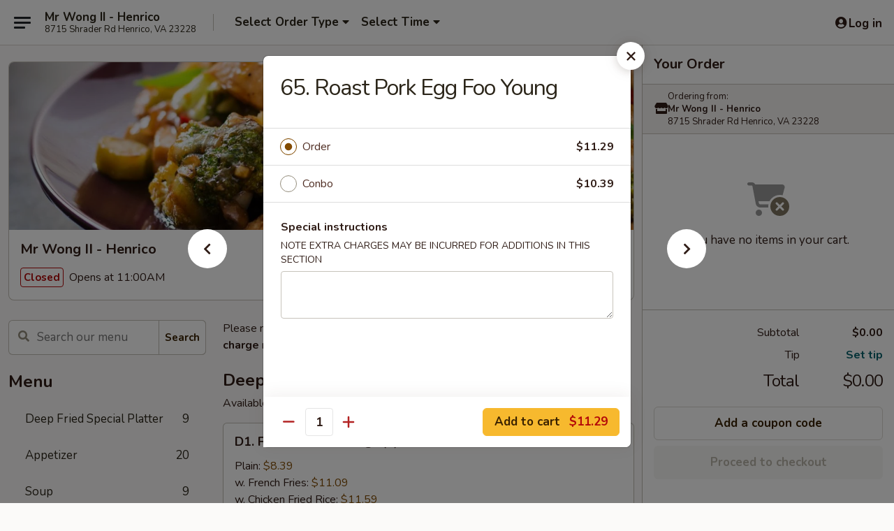

--- FILE ---
content_type: text/html; charset=UTF-8
request_url: https://www.mrwong2va.com/order/main/egg-foo-young/64-roast-pork-egg-foo-young
body_size: 36865
content:
<!DOCTYPE html>

<html class="no-js css-scroll" lang="en">
	<head>
		<meta charset="utf-8" />
		<meta http-equiv="X-UA-Compatible" content="IE=edge,chrome=1" />

				<title>Mr Wong II - Henrico | 65. Roast Pork Egg Foo Young | Egg Foo Young</title>
		<meta name="description" content="Order online for delivery and takeout: 65. Roast Pork Egg Foo Young from Mr Wong II - Henrico. Serving the best Chinese in Henrico, VA." />		<meta name="keywords" content="mr wong, mr wong 2, mr wong 2 henrico, new mr wong henrico, mr wong, mr wong henrico, mr wong menu, henrico chinese delivery, henrico chinese food, henrico chinese restaurants, chinese delivery, best chinese food in henrico, chinese restaurants in henrico, chinese restaurants near me, chinese food near me, henrico chinese takeout" />		<meta name="viewport" content="width=device-width, initial-scale=1.0">

		<meta property="og:type" content="website">
		<meta property="og:title" content="Mr Wong II - Henrico | 65. Roast Pork Egg Foo Young | Egg Foo Young">
		<meta property="og:description" content="Order online for delivery and takeout: 65. Roast Pork Egg Foo Young from Mr Wong II - Henrico. Serving the best Chinese in Henrico, VA.">

		<meta name="twitter:card" content="summary_large_image">
		<meta name="twitter:title" content="Mr Wong II - Henrico | 65. Roast Pork Egg Foo Young | Egg Foo Young">
		<meta name="twitter:description" content="Order online for delivery and takeout: 65. Roast Pork Egg Foo Young from Mr Wong II - Henrico. Serving the best Chinese in Henrico, VA.">
					<meta property="og:image" content="https://imagedelivery.net/9lr8zq_Jvl7h6OFWqEi9IA/ac81dec3-4424-4df0-50da-d6dbab875f00/public" />
			<meta name="twitter:image" content="https://imagedelivery.net/9lr8zq_Jvl7h6OFWqEi9IA/ac81dec3-4424-4df0-50da-d6dbab875f00/public" />
		
		<meta name="apple-mobile-web-app-status-bar-style" content="black">
		<meta name="mobile-web-app-capable" content="yes">
					<link rel="canonical" href="https://www.mrwong2va.com/order/main/egg-foo-young/64-roast-pork-egg-foo-young"/>
						<link rel="shortcut icon" href="https://imagedelivery.net/9lr8zq_Jvl7h6OFWqEi9IA/26b58ebd-87af-47b4-fc5f-06da87205200/public" type="image/png" />
			
		<link type="text/css" rel="stylesheet" href="/min/g=css4.0&amp;1769107598" />
		<link rel="stylesheet" href="//ajax.googleapis.com/ajax/libs/jqueryui/1.10.1/themes/base/minified/jquery-ui.min.css" />
		<link href='//fonts.googleapis.com/css?family=Open+Sans:400italic,400,700' rel='stylesheet' type='text/css' />
		<script src="https://kit.fontawesome.com/a4edb6363d.js" crossorigin="anonymous"></script>

		<style>
								.home_hero, .menu_hero{ background-image: url(https://imagedelivery.net/9lr8zq_Jvl7h6OFWqEi9IA/6d3ad052-bbe8-4f16-b60a-ad7764efd400/public); }
					@media
					(-webkit-min-device-pixel-ratio: 1.25),
					(min-resolution: 120dpi){
						/* Retina header*/
						.home_hero, .menu_hero{ background-image: url(https://imagedelivery.net/9lr8zq_Jvl7h6OFWqEi9IA/e5aa825a-d66e-4f19-974e-c45900abce00/public); }
					}
															/*body{  } */

					
		</style>

		
		<script type="text/javascript">
			var UrlTag = "mrwong2henrico";
			var template = 'defaultv4';
			var formname = 'ordering3';
			var menulink = 'https://www.mrwong2va.com/order/main';
			var checkoutlink = 'https://www.mrwong2va.com/checkout';
		</script>
		<script>
			/* http://writing.colin-gourlay.com/safely-using-ready-before-including-jquery/ */
			(function(w,d,u){w.readyQ=[];w.bindReadyQ=[];function p(x,y){if(x=="ready"){w.bindReadyQ.push(y);}else{w.readyQ.push(x);}};var a={ready:p,bind:p};w.$=w.jQuery=function(f){if(f===d||f===u){return a}else{p(f)}}})(window,document)
		</script>

		<script type="application/ld+json">{
    "@context": "http://schema.org",
    "@type": "Menu",
    "url": "https://www.mrwong2va.com/order/main",
    "mainEntityOfPage": "https://www.mrwong2va.com/order/main",
    "inLanguage": "English",
    "name": "Main",
    "description": "Please note: requests for additional items or special preparation may incur an <b>extra charge</b> not calculated on your online order.",
    "hasMenuSection": [
        {
            "@type": "MenuSection",
            "url": "https://www.mrwong2va.com/order/main/egg-foo-young",
            "name": "Egg Foo Young",
            "description": "Order Served with White Rice <br>\nCombo Meal Served w. Fried Rice & Pork Egg Roll",
            "hasMenuItem": [
                {
                    "@type": "MenuItem",
                    "name": "65. Roast Pork Egg Foo Young",
                    "url": "https://www.mrwong2va.com/order/main/egg-foo-young/64-roast-pork-egg-foo-young"
                }
            ]
        }
    ]
}</script>
<!-- Google Tag Manager -->
<script>
	window.dataLayer = window.dataLayer || [];
	let data = {
		account: 'mrwong2henrico',
		context: 'direct',
		templateVersion: 4,
		rid: 66	}
		dataLayer.push(data);
	(function(w,d,s,l,i){w[l]=w[l]||[];w[l].push({'gtm.start':
		new Date().getTime(),event:'gtm.js'});var f=d.getElementsByTagName(s)[0],
		j=d.createElement(s),dl=l!='dataLayer'?'&l='+l:'';j.async=true;j.src=
		'https://www.googletagmanager.com/gtm.js?id='+i+dl;f.parentNode.insertBefore(j,f);
		})(window,document,'script','dataLayer','GTM-K9P93M');

	function gtag() { dataLayer.push(arguments); }
</script>

			<script async src="https://www.googletagmanager.com/gtag/js?id=G-W58WBQX5N0"></script>
	
	<script>
		
		gtag('js', new Date());

		
					gtag('config', "G-W58WBQX5N0");
			</script>

					<meta name="smartbanner:title" content="Mr Wong II - Henrico">
					<meta name="smartbanner:author" content="Online Ordering">
					<meta name="smartbanner:price" content="FREE">
					<meta name="smartbanner:price-suffix-google" content=" ">
					<meta name="smartbanner:button" content="VIEW">
					<meta name="smartbanner:button-url-google" content="https://play.google.com/store/apps/details?id=com.chinesemenuonline.mrwong2henrico">
					<meta name="smartbanner:enabled-platforms" content="android">
											<meta name="smartbanner:icon-google" content="https://ehc-west-0-bucket.s3.us-west-2.amazonaws.com/web/documents/mrwong2henrico/">
							<link href="https://fonts.googleapis.com/css?family=Open+Sans:400,600,700|Nunito:400,700" rel="stylesheet" />
	</head>

	<body
		data-event-on:customer_registered="window.location.reload()"
		data-event-on:customer_logged_in="window.location.reload()"
		data-event-on:customer_logged_out="window.location.reload()"
	>
		<a class="skip-to-content-link" href="#main">Skip to content</a>
				<!-- Google Tag Manager (noscript) -->
		<noscript><iframe src="https://www.googletagmanager.com/ns.html?id=GTM-K9P93M" height="0" width="0" style="display:none;visibility:hidden"></iframe></noscript>
		<!-- End Google Tag Manager (noscript) -->
						<!-- wrapper starts -->
		<div class="wrapper">
			<div style="grid-area: header-announcements">
				<div id="upgradeBrowserBanner" class="alert alert-warning mb-0 rounded-0 py-4" style="display:none;">
	<div class="alert-icon"><i class="fas fa-warning" aria-hidden="true"></i></div>
	<div>
		<strong>We're sorry, but the Web browser you are using is not supported.</strong> <br/> Please upgrade your browser or try a different one to use this Website. Supported browsers include:<br/>
		<ul class="list-unstyled">
			<li class="mt-2"><a href="https://www.google.com/chrome" target="_blank" rel="noopener noreferrer" class="simple-link"><i class="fab fa-chrome"></i> Chrome</a></li>
			<li class="mt-2"><a href="https://www.mozilla.com/firefox/upgrade.html" target="_blank" rel="noopener noreferrer" class="simple-link"><i class="fab fa-firefox"></i> Firefox</a></li>
			<li class="mt-2"><a href="https://www.microsoft.com/en-us/windows/microsoft-edge" target="_blank" rel="noopener noreferrer" class="simple-link"><i class="fab fa-edge"></i> Edge</a></li>
			<li class="mt-2"><a href="http://www.apple.com/safari/" target="_blank" rel="noopener noreferrer" class="simple-link"><i class="fab fa-safari"></i> Safari</a></li>
		</ul>
	</div>
</div>
<script>
	var ua = navigator.userAgent;
	var match = ua.match(/Firefox\/([0-9]+)\./);
	var firefoxVersion = match ? parseInt(match[1]) : 1000;
	var match = ua.match(/Chrome\/([0-9]+)\./);
	var chromeVersion = match ? parseInt(match[1]) : 1000;
	var isIE = ua.indexOf('MSIE') > -1 || ua.indexOf('Trident') > -1;
	var upgradeBrowserBanner = document.getElementById('upgradeBrowserBanner');
	var isMatchesSupported = typeof(upgradeBrowserBanner.matches)!="undefined";
	var isEntriesSupported = typeof(Object.entries)!="undefined";
	//Safari version is verified with isEntriesSupported
	if (isIE || !isMatchesSupported || !isEntriesSupported || firefoxVersion <= 46 || chromeVersion <= 53) {
		upgradeBrowserBanner.style.display = 'flex';
	}
</script>				
				<!-- get closed sign if applicable. -->
				
				
							</div>

						<div class="headerAndWtype" style="grid-area: header">
				<!-- Header Starts -->
				<header class="header">
										<div class="d-flex flex-column align-items-start flex-md-row align-items-md-center">
												<div class="logo_name_alt flex-shrink-0 d-flex align-items-center align-self-stretch pe-6 pe-md-0">
							
	<button
		type="button"
		class="eds_button btn btn-outline eds_button--shape-default eds_menu_button"
		data-bs-toggle="offcanvas" data-bs-target="#side-menu" aria-controls="side-menu" aria-label="Main menu"	><span aria-hidden="true"></span> <span aria-hidden="true"></span> <span aria-hidden="true"></span></button>

	
							<div class="d-flex flex-column align-items-center mx-auto align-items-md-start mx-md-0">
								<a
									class="eds-display-text-title-xs text-truncate title-container"
									href="https://www.mrwong2va.com"
								>
									Mr Wong II - Henrico								</a>

																	<span class="eds-copy-text-s-regular text-center text-md-start address-container" title="8715 Shrader Rd Henrico, VA 23228">
										8715 Shrader Rd Henrico, VA 23228									</span>
															</div>
						</div>

																			<div class="eds-display-text-title-s d-none d-md-block border-start mx-4" style="width: 0">&nbsp;</div>

							<div class="header_order_options d-flex align-items-center  w-100 p-2p5 p-md-0">
																<div class="what">
									<button
	type="button"
	class="border-0 bg-transparent text-start"
	data-bs-toggle="modal"
	data-bs-target="#modal-order-options"
	aria-expanded="false"
	style="min-height: 44px"
>
	<div class="d-flex align-items-baseline gap-2">
		<div class="otype-name-label eds-copy-text-l-bold text-truncate" style="flex: 1" data-order-type-label>
			Select Order Type		</div>

		<i class="fa fa-fw fa-caret-down"></i>
	</div>

	<div
		class="otype-picker-label otype-address-label eds-interface-text-m-regular text-truncate hidden"
	>
			</div>
</button>

<script>
	$(function() {
		var $autoCompleteInputs = $('[data-autocomplete-address]');
		if ($autoCompleteInputs && $autoCompleteInputs.length) {
			$autoCompleteInputs.each(function() {
				let $input = $(this);
				let $deliveryAddressContainer = $input.parents('.deliveryAddressContainer').first();
				$input.autocomplete({
					source   : addressAC,
					minLength: 3,
					delay    : 300,
					select   : function(event, ui) {
						$.getJSON('/' + UrlTag + '/?form=addresslookup', {
							id: ui.item.id,
						}, function(data) {
							let location = data
							if (location.address.street.endsWith('Trl')) {
								location.address.street = location.address.street.replace('Trl', 'Trail')
							}
							let autoCompleteSuccess = $input.data('autocomplete-success');
							if (autoCompleteSuccess) {
								let autoCompleteSuccessFunction = window[autoCompleteSuccess];
								if (typeof autoCompleteSuccessFunction == "function") {
									autoCompleteSuccessFunction(location);
								}
							}

							let address = location.address

							$('#add-address-city, [data-autocompleted-city]').val(address.city)
							$('#add-address-state, [data-autocompleted-state]').val(address.stateCode)
							$('#add-address-zip, [data-autocompleted-zip]').val(address.postalCode)
							$('#add-address-latitude, [data-autocompleted-latitude]').val(location.position.lat)
							$('#add-address-longitude, [data-autocompleted-longitude]').val(location.position.lng)
							let streetAddress = (address.houseNumber || '') + ' ' + (address.street || '');
							$('#street-address-1, [data-autocompleted-street-address]').val(streetAddress)
							validateAddress($deliveryAddressContainer);
						})
					},
				})
				$input.attr('autocomplete', 'street-address')
			});
		}

		// autocomplete using Address autocomplete
		// jquery autocomplete needs 2 fields: title and value
		// id holds the LocationId which can be used at a later stage to get the coordinate of the selected choice
		function addressAC(query, callback) {
			//we don't actually want to search until they've entered the street number and at least one character
			words = query.term.trim().split(' ')
			if (words.length < 2) {
				return false
			}

			$.getJSON('/' + UrlTag + '/?form=addresssuggest', { q: query.term }, function(data) {
				var addresses = data.items
				addresses = addresses.map(addr => {
					if ((addr.address.label || '').endsWith('Trl')) {
						addr.address.label = addr.address.label.replace('Trl', 'Trail')
					}
					let streetAddress = (addr.address.label || '')
					return {
						label: streetAddress,
						value: streetAddress,
						id   : addr.id,
					}
				})

				return callback(addresses)
			})
		}

				$('[data-address-from-current-loc]').on('click', function(e) {
			let $streetAddressContainer = $(this).parents('.street-address-container').first();
			let $deliveryAddressContainer = $(this).parents('.deliveryAddressContainer').first();
			e.preventDefault();
			if(navigator.geolocation) {
				navigator.geolocation.getCurrentPosition(position => {
					$.getJSON('/' + UrlTag + '/?form=addresssuggest', {
						at: position.coords.latitude + "," + position.coords.longitude
					}, function(data) {
						let location = data.items[0];
						let address = location.address
						$streetAddressContainer.find('.input-street-address').val((address.houseNumber ? address.houseNumber : '') + ' ' + (address.street ? address.street : ''));
						$('#add-address-city').val(address.city ? address.city : '');
						$('#add-address-state').val(address.state ? address.state : '');
						$('#add-address-zip').val(address.postalCode ? address.postalCode : '');
						$('#add-address-latitude').val(location.position.lat ? location.position.lat : '');
						$('#add-address-longitude').val(location.position.lng ? location.position.lng : '');
						validateAddress($deliveryAddressContainer, 0);
					});
				});
			} else {
				alert("Geolocation is not supported by this browser!");
			}
		});
	});

	function autoCompleteSuccess(location)
	{
		if (location && location.address) {
			let address = location.address

			let streetAddress = (address.houseNumber || '') + ' ' + (address.street || '');
			$.ajax({
				url: '/' + UrlTag + '/?form=saveformfields',
				data: {
					'param_full~address_s_n_255': streetAddress + ', ' + address.city + ', ' + address.state,
					'param_street~address_s_n_255': streetAddress,
					'param_city_s_n_90': address.city,
					'param_state_s_n_2': address.state,
					'param_zip~code_z_n_10': address.postalCode,
				}
			});
		}
	}
</script>
								</div>

																									<div class="when showcheck_parent">
																				<div class="ordertimetypes ">
	<button
		type="button"
		class="border-0 bg-transparent text-start loadable-content"
		data-bs-toggle="modal"
		data-bs-target="#modal-order-time"
		aria-expanded="false"
		style="min-height: 44px"
		data-change-label-to-later-date
	>
		<div class="d-flex align-items-baseline gap-2">
			<div class="eds-copy-text-l-bold text-truncate flex-fill" data-otype-time-day>
								Select Time			</div>

			<i class="fa fa-fw fa-caret-down"></i>
		</div>

		<div
			class="otype-picker-label otype-picker-time eds-interface-text-m-regular text-truncate hidden"
			data-otype-time
		>
			Later		</div>
	</button>
</div>
									</div>
															</div>
						
												<div class="position-absolute top-0 end-0 pe-2 py-2p5">
							
	<div id="login-status" >
					
	<button
		type="button"
		class="eds_button btn btn-outline eds_button--shape-default px-2 text-nowrap"
		aria-label="Log in" style="color: currentColor" data-bs-toggle="modal" data-bs-target="#login-modal"	><i
		class="eds_icon fa fa-lg fa-fw fa-user-circle d-block d-lg-none"
		style="font-family: &quot;Font Awesome 5 Pro&quot;; "	></i>

	 <div class="d-none d-lg-flex align-items-baseline gap-2">
	<i
		class="eds_icon fa fa-fw fa-user-circle"
		style="font-family: &quot;Font Awesome 5 Pro&quot;; "	></i>

	<div class="profile-container text-truncate">Log in</div></div></button>

				</div>

							</div>
					</div>

															
	<aside		data-eds-id="69735c0210fa2"
		class="eds_side_menu offcanvas offcanvas-start text-dark "
		tabindex="-1"
				id="side-menu" data-event-on:menu_selected="this.dispatchEvent(new CustomEvent('eds.hide'))" data-event-on:category_selected="this.dispatchEvent(new CustomEvent('eds.hide'))"	>
		
		<div class="eds_side_menu-body offcanvas-body d-flex flex-column p-0 css-scroll">
										<div
					class="eds_side_menu-close position-absolute top-0 end-0 pt-3 pe-3 "
					style="z-index: 1"
				>
					
	<button
		type="button"
		class="eds_button btn btn-outline-secondary eds_button--shape-circle"
		data-bs-dismiss="offcanvas" data-bs-target="[data-eds-id=&quot;69735c0210fa2&quot;]" aria-label="Close"	><i
		class="eds_icon fa fa-fw fa-close"
		style="font-family: &quot;Font Awesome 5 Pro&quot;; "	></i></button>

					</div>
			
			<div class="restaurant-info border-bottom border-light p-3">
							<p class="eds-display-text-title-xs mb-0 me-2 pe-4">Mr Wong II - Henrico</p>

			<div class="eds-copy-text-s-regular me-2 pe-4">
			8715 Shrader Rd Henrico, VA 23228		</div>
						</div>

																	
	<div class="border-bottom border-light p-3">
		
		
			<details
				class="eds_list eds_list--border-none" open				data-menu-id="10348"
									data-event-on:document_ready="this.open = localStorage.getItem('menu-open-10348') !== 'false'"
										onclick="localStorage.setItem('menu-open-10348', !this.open)"
							>
									<summary class="eds-copy-text-l-regular list-unstyled rounded-3 mb-1 " tabindex="0">
						<h2 class="eds-display-text-title-m m-0 p-0">
															
	<i
		class="eds_icon fas fa-fw fa-chevron-right"
		style="font-family: &quot;Font Awesome 5 Pro&quot;; "	></i>

															Menu
						</h2>
					</summary>
										<div class="mb-3"></div>
				
																		
									<a
						class="eds_list-item eds-copy-text-l-regular list-unstyled rounded-3 mb-1 px-3 px-lg-4 py-2p5 d-flex "
						data-event-on:category_pinned="(category) => $(this).toggleClass('active', category.id === '126435')"
						href="https://www.mrwong2va.com/order/main/deep-fried-special-platter"
						aria-current="page"
						onclick="if (!event.ctrlKey) {
							const currentMenuIsActive = true || $(this).closest('details').find('summary').hasClass('active');
							if (currentMenuIsActive) {
								app.event.emit('category_selected', { id: '126435' });
							} else {
								app.event.emit('menu_selected', { menu_id: '10348', menu_description: &quot;Please note: requests for additional items or special preparation may incur an &lt;b&gt;extra charge&lt;\/b&gt; not calculated on your online order.&quot;, category_id: '126435' });
							}
															return false;
													}"
					>
						Deep Fried Special Platter													<span class="ms-auto">9</span>
											</a>
									<a
						class="eds_list-item eds-copy-text-l-regular list-unstyled rounded-3 mb-1 px-3 px-lg-4 py-2p5 d-flex "
						data-event-on:category_pinned="(category) => $(this).toggleClass('active', category.id === '126418')"
						href="https://www.mrwong2va.com/order/main/appetizer"
						aria-current="page"
						onclick="if (!event.ctrlKey) {
							const currentMenuIsActive = true || $(this).closest('details').find('summary').hasClass('active');
							if (currentMenuIsActive) {
								app.event.emit('category_selected', { id: '126418' });
							} else {
								app.event.emit('menu_selected', { menu_id: '10348', menu_description: &quot;Please note: requests for additional items or special preparation may incur an &lt;b&gt;extra charge&lt;\/b&gt; not calculated on your online order.&quot;, category_id: '126418' });
							}
															return false;
													}"
					>
						Appetizer													<span class="ms-auto">20</span>
											</a>
									<a
						class="eds_list-item eds-copy-text-l-regular list-unstyled rounded-3 mb-1 px-3 px-lg-4 py-2p5 d-flex "
						data-event-on:category_pinned="(category) => $(this).toggleClass('active', category.id === '126419')"
						href="https://www.mrwong2va.com/order/main/soup"
						aria-current="page"
						onclick="if (!event.ctrlKey) {
							const currentMenuIsActive = true || $(this).closest('details').find('summary').hasClass('active');
							if (currentMenuIsActive) {
								app.event.emit('category_selected', { id: '126419' });
							} else {
								app.event.emit('menu_selected', { menu_id: '10348', menu_description: &quot;Please note: requests for additional items or special preparation may incur an &lt;b&gt;extra charge&lt;\/b&gt; not calculated on your online order.&quot;, category_id: '126419' });
							}
															return false;
													}"
					>
						Soup													<span class="ms-auto">9</span>
											</a>
									<a
						class="eds_list-item eds-copy-text-l-regular list-unstyled rounded-3 mb-1 px-3 px-lg-4 py-2p5 d-flex "
						data-event-on:category_pinned="(category) => $(this).toggleClass('active', category.id === '126420')"
						href="https://www.mrwong2va.com/order/main/chow-mein"
						aria-current="page"
						onclick="if (!event.ctrlKey) {
							const currentMenuIsActive = true || $(this).closest('details').find('summary').hasClass('active');
							if (currentMenuIsActive) {
								app.event.emit('category_selected', { id: '126420' });
							} else {
								app.event.emit('menu_selected', { menu_id: '10348', menu_description: &quot;Please note: requests for additional items or special preparation may incur an &lt;b&gt;extra charge&lt;\/b&gt; not calculated on your online order.&quot;, category_id: '126420' });
							}
															return false;
													}"
					>
						Chow Mein													<span class="ms-auto">7</span>
											</a>
									<a
						class="eds_list-item eds-copy-text-l-regular list-unstyled rounded-3 mb-1 px-3 px-lg-4 py-2p5 d-flex "
						data-event-on:category_pinned="(category) => $(this).toggleClass('active', category.id === '126421')"
						href="https://www.mrwong2va.com/order/main/chop-suey"
						aria-current="page"
						onclick="if (!event.ctrlKey) {
							const currentMenuIsActive = true || $(this).closest('details').find('summary').hasClass('active');
							if (currentMenuIsActive) {
								app.event.emit('category_selected', { id: '126421' });
							} else {
								app.event.emit('menu_selected', { menu_id: '10348', menu_description: &quot;Please note: requests for additional items or special preparation may incur an &lt;b&gt;extra charge&lt;\/b&gt; not calculated on your online order.&quot;, category_id: '126421' });
							}
															return false;
													}"
					>
						Chop Suey													<span class="ms-auto">7</span>
											</a>
									<a
						class="eds_list-item eds-copy-text-l-regular list-unstyled rounded-3 mb-1 px-3 px-lg-4 py-2p5 d-flex "
						data-event-on:category_pinned="(category) => $(this).toggleClass('active', category.id === '126422')"
						href="https://www.mrwong2va.com/order/main/chow-mei-fun"
						aria-current="page"
						onclick="if (!event.ctrlKey) {
							const currentMenuIsActive = true || $(this).closest('details').find('summary').hasClass('active');
							if (currentMenuIsActive) {
								app.event.emit('category_selected', { id: '126422' });
							} else {
								app.event.emit('menu_selected', { menu_id: '10348', menu_description: &quot;Please note: requests for additional items or special preparation may incur an &lt;b&gt;extra charge&lt;\/b&gt; not calculated on your online order.&quot;, category_id: '126422' });
							}
															return false;
													}"
					>
						Chow Mei Fun													<span class="ms-auto">7</span>
											</a>
									<a
						class="eds_list-item eds-copy-text-l-regular list-unstyled rounded-3 mb-1 px-3 px-lg-4 py-2p5 d-flex "
						data-event-on:category_pinned="(category) => $(this).toggleClass('active', category.id === '126423')"
						href="https://www.mrwong2va.com/order/main/lo-mein"
						aria-current="page"
						onclick="if (!event.ctrlKey) {
							const currentMenuIsActive = true || $(this).closest('details').find('summary').hasClass('active');
							if (currentMenuIsActive) {
								app.event.emit('category_selected', { id: '126423' });
							} else {
								app.event.emit('menu_selected', { menu_id: '10348', menu_description: &quot;Please note: requests for additional items or special preparation may incur an &lt;b&gt;extra charge&lt;\/b&gt; not calculated on your online order.&quot;, category_id: '126423' });
							}
															return false;
													}"
					>
						Lo Mein													<span class="ms-auto">7</span>
											</a>
									<a
						class="eds_list-item eds-copy-text-l-regular list-unstyled rounded-3 mb-1 px-3 px-lg-4 py-2p5 d-flex "
						data-event-on:category_pinned="(category) => $(this).toggleClass('active', category.id === '126424')"
						href="https://www.mrwong2va.com/order/main/fried-rice"
						aria-current="page"
						onclick="if (!event.ctrlKey) {
							const currentMenuIsActive = true || $(this).closest('details').find('summary').hasClass('active');
							if (currentMenuIsActive) {
								app.event.emit('category_selected', { id: '126424' });
							} else {
								app.event.emit('menu_selected', { menu_id: '10348', menu_description: &quot;Please note: requests for additional items or special preparation may incur an &lt;b&gt;extra charge&lt;\/b&gt; not calculated on your online order.&quot;, category_id: '126424' });
							}
															return false;
													}"
					>
						Fried Rice													<span class="ms-auto">8</span>
											</a>
									<a
						class="eds_list-item eds-copy-text-l-regular list-unstyled rounded-3 mb-1 px-3 px-lg-4 py-2p5 d-flex active"
						data-event-on:category_pinned="(category) => $(this).toggleClass('active', category.id === '126425')"
						href="https://www.mrwong2va.com/order/main/egg-foo-young"
						aria-current="page"
						onclick="if (!event.ctrlKey) {
							const currentMenuIsActive = true || $(this).closest('details').find('summary').hasClass('active');
							if (currentMenuIsActive) {
								app.event.emit('category_selected', { id: '126425' });
							} else {
								app.event.emit('menu_selected', { menu_id: '10348', menu_description: &quot;Please note: requests for additional items or special preparation may incur an &lt;b&gt;extra charge&lt;\/b&gt; not calculated on your online order.&quot;, category_id: '126425' });
							}
															return false;
													}"
					>
						Egg Foo Young													<span class="ms-auto">7</span>
											</a>
									<a
						class="eds_list-item eds-copy-text-l-regular list-unstyled rounded-3 mb-1 px-3 px-lg-4 py-2p5 d-flex "
						data-event-on:category_pinned="(category) => $(this).toggleClass('active', category.id === '126426')"
						href="https://www.mrwong2va.com/order/main/pork"
						aria-current="page"
						onclick="if (!event.ctrlKey) {
							const currentMenuIsActive = true || $(this).closest('details').find('summary').hasClass('active');
							if (currentMenuIsActive) {
								app.event.emit('category_selected', { id: '126426' });
							} else {
								app.event.emit('menu_selected', { menu_id: '10348', menu_description: &quot;Please note: requests for additional items or special preparation may incur an &lt;b&gt;extra charge&lt;\/b&gt; not calculated on your online order.&quot;, category_id: '126426' });
							}
															return false;
													}"
					>
						Pork													<span class="ms-auto">6</span>
											</a>
									<a
						class="eds_list-item eds-copy-text-l-regular list-unstyled rounded-3 mb-1 px-3 px-lg-4 py-2p5 d-flex "
						data-event-on:category_pinned="(category) => $(this).toggleClass('active', category.id === '126427')"
						href="https://www.mrwong2va.com/order/main/chicken"
						aria-current="page"
						onclick="if (!event.ctrlKey) {
							const currentMenuIsActive = true || $(this).closest('details').find('summary').hasClass('active');
							if (currentMenuIsActive) {
								app.event.emit('category_selected', { id: '126427' });
							} else {
								app.event.emit('menu_selected', { menu_id: '10348', menu_description: &quot;Please note: requests for additional items or special preparation may incur an &lt;b&gt;extra charge&lt;\/b&gt; not calculated on your online order.&quot;, category_id: '126427' });
							}
															return false;
													}"
					>
						Chicken													<span class="ms-auto">12</span>
											</a>
									<a
						class="eds_list-item eds-copy-text-l-regular list-unstyled rounded-3 mb-1 px-3 px-lg-4 py-2p5 d-flex "
						data-event-on:category_pinned="(category) => $(this).toggleClass('active', category.id === '126428')"
						href="https://www.mrwong2va.com/order/main/beef"
						aria-current="page"
						onclick="if (!event.ctrlKey) {
							const currentMenuIsActive = true || $(this).closest('details').find('summary').hasClass('active');
							if (currentMenuIsActive) {
								app.event.emit('category_selected', { id: '126428' });
							} else {
								app.event.emit('menu_selected', { menu_id: '10348', menu_description: &quot;Please note: requests for additional items or special preparation may incur an &lt;b&gt;extra charge&lt;\/b&gt; not calculated on your online order.&quot;, category_id: '126428' });
							}
															return false;
													}"
					>
						Beef													<span class="ms-auto">7</span>
											</a>
									<a
						class="eds_list-item eds-copy-text-l-regular list-unstyled rounded-3 mb-1 px-3 px-lg-4 py-2p5 d-flex "
						data-event-on:category_pinned="(category) => $(this).toggleClass('active', category.id === '126429')"
						href="https://www.mrwong2va.com/order/main/seafood"
						aria-current="page"
						onclick="if (!event.ctrlKey) {
							const currentMenuIsActive = true || $(this).closest('details').find('summary').hasClass('active');
							if (currentMenuIsActive) {
								app.event.emit('category_selected', { id: '126429' });
							} else {
								app.event.emit('menu_selected', { menu_id: '10348', menu_description: &quot;Please note: requests for additional items or special preparation may incur an &lt;b&gt;extra charge&lt;\/b&gt; not calculated on your online order.&quot;, category_id: '126429' });
							}
															return false;
													}"
					>
						Seafood													<span class="ms-auto">9</span>
											</a>
									<a
						class="eds_list-item eds-copy-text-l-regular list-unstyled rounded-3 mb-1 px-3 px-lg-4 py-2p5 d-flex "
						data-event-on:category_pinned="(category) => $(this).toggleClass('active', category.id === '126430')"
						href="https://www.mrwong2va.com/order/main/sweet-sour"
						aria-current="page"
						onclick="if (!event.ctrlKey) {
							const currentMenuIsActive = true || $(this).closest('details').find('summary').hasClass('active');
							if (currentMenuIsActive) {
								app.event.emit('category_selected', { id: '126430' });
							} else {
								app.event.emit('menu_selected', { menu_id: '10348', menu_description: &quot;Please note: requests for additional items or special preparation may incur an &lt;b&gt;extra charge&lt;\/b&gt; not calculated on your online order.&quot;, category_id: '126430' });
							}
															return false;
													}"
					>
						Sweet & Sour													<span class="ms-auto">4</span>
											</a>
									<a
						class="eds_list-item eds-copy-text-l-regular list-unstyled rounded-3 mb-1 px-3 px-lg-4 py-2p5 d-flex "
						data-event-on:category_pinned="(category) => $(this).toggleClass('active', category.id === '126431')"
						href="https://www.mrwong2va.com/order/main/vegetable"
						aria-current="page"
						onclick="if (!event.ctrlKey) {
							const currentMenuIsActive = true || $(this).closest('details').find('summary').hasClass('active');
							if (currentMenuIsActive) {
								app.event.emit('category_selected', { id: '126431' });
							} else {
								app.event.emit('menu_selected', { menu_id: '10348', menu_description: &quot;Please note: requests for additional items or special preparation may incur an &lt;b&gt;extra charge&lt;\/b&gt; not calculated on your online order.&quot;, category_id: '126431' });
							}
															return false;
													}"
					>
						Vegetable													<span class="ms-auto">6</span>
											</a>
									<a
						class="eds_list-item eds-copy-text-l-regular list-unstyled rounded-3 mb-1 px-3 px-lg-4 py-2p5 d-flex "
						data-event-on:category_pinned="(category) => $(this).toggleClass('active', category.id === '126432')"
						href="https://www.mrwong2va.com/order/main/moo-shu"
						aria-current="page"
						onclick="if (!event.ctrlKey) {
							const currentMenuIsActive = true || $(this).closest('details').find('summary').hasClass('active');
							if (currentMenuIsActive) {
								app.event.emit('category_selected', { id: '126432' });
							} else {
								app.event.emit('menu_selected', { menu_id: '10348', menu_description: &quot;Please note: requests for additional items or special preparation may incur an &lt;b&gt;extra charge&lt;\/b&gt; not calculated on your online order.&quot;, category_id: '126432' });
							}
															return false;
													}"
					>
						Moo Shu													<span class="ms-auto">5</span>
											</a>
									<a
						class="eds_list-item eds-copy-text-l-regular list-unstyled rounded-3 mb-1 px-3 px-lg-4 py-2p5 d-flex "
						data-event-on:category_pinned="(category) => $(this).toggleClass('active', category.id === '126433')"
						href="https://www.mrwong2va.com/order/main/chefs-specialties"
						aria-current="page"
						onclick="if (!event.ctrlKey) {
							const currentMenuIsActive = true || $(this).closest('details').find('summary').hasClass('active');
							if (currentMenuIsActive) {
								app.event.emit('category_selected', { id: '126433' });
							} else {
								app.event.emit('menu_selected', { menu_id: '10348', menu_description: &quot;Please note: requests for additional items or special preparation may incur an &lt;b&gt;extra charge&lt;\/b&gt; not calculated on your online order.&quot;, category_id: '126433' });
							}
															return false;
													}"
					>
						Chef's Specialties													<span class="ms-auto">30</span>
											</a>
									<a
						class="eds_list-item eds-copy-text-l-regular list-unstyled rounded-3 mb-1 px-3 px-lg-4 py-2p5 d-flex "
						data-event-on:category_pinned="(category) => $(this).toggleClass('active', category.id === '126434')"
						href="https://www.mrwong2va.com/order/main/special-combination-plates"
						aria-current="page"
						onclick="if (!event.ctrlKey) {
							const currentMenuIsActive = true || $(this).closest('details').find('summary').hasClass('active');
							if (currentMenuIsActive) {
								app.event.emit('category_selected', { id: '126434' });
							} else {
								app.event.emit('menu_selected', { menu_id: '10348', menu_description: &quot;Please note: requests for additional items or special preparation may incur an &lt;b&gt;extra charge&lt;\/b&gt; not calculated on your online order.&quot;, category_id: '126434' });
							}
															return false;
													}"
					>
						Special Combination Plates													<span class="ms-auto">13</span>
											</a>
									<a
						class="eds_list-item eds-copy-text-l-regular list-unstyled rounded-3 mb-1 px-3 px-lg-4 py-2p5 d-flex "
						data-event-on:category_pinned="(category) => $(this).toggleClass('active', category.id === '126436')"
						href="https://www.mrwong2va.com/order/main/luncheon-special"
						aria-current="page"
						onclick="if (!event.ctrlKey) {
							const currentMenuIsActive = true || $(this).closest('details').find('summary').hasClass('active');
							if (currentMenuIsActive) {
								app.event.emit('category_selected', { id: '126436' });
							} else {
								app.event.emit('menu_selected', { menu_id: '10348', menu_description: &quot;Please note: requests for additional items or special preparation may incur an &lt;b&gt;extra charge&lt;\/b&gt; not calculated on your online order.&quot;, category_id: '126436' });
							}
															return false;
													}"
					>
						Luncheon Special													<span class="ms-auto">39</span>
											</a>
									<a
						class="eds_list-item eds-copy-text-l-regular list-unstyled rounded-3 mb-1 px-3 px-lg-4 py-2p5 d-flex "
						data-event-on:category_pinned="(category) => $(this).toggleClass('active', category.id === '126437')"
						href="https://www.mrwong2va.com/order/main/side-order"
						aria-current="page"
						onclick="if (!event.ctrlKey) {
							const currentMenuIsActive = true || $(this).closest('details').find('summary').hasClass('active');
							if (currentMenuIsActive) {
								app.event.emit('category_selected', { id: '126437' });
							} else {
								app.event.emit('menu_selected', { menu_id: '10348', menu_description: &quot;Please note: requests for additional items or special preparation may incur an &lt;b&gt;extra charge&lt;\/b&gt; not calculated on your online order.&quot;, category_id: '126437' });
							}
															return false;
													}"
					>
						Side Order													<span class="ms-auto">7</span>
											</a>
							</details>
		
			</div>

						
																	<nav>
							<ul class="eds_list eds_list--border-none border-bottom">
	<li class="eds_list-item">
		<a class="d-block p-3 " href="https://www.mrwong2va.com">
			Home		</a>
	</li>

		
					<li class="eds_list-item">
					<a class="d-block p-3 " href="https://www.mrwong2va.com/page/delivery-info" >
						Delivery Info					</a>
				</li>
			
			<li class="eds_list-item">
			<a class="d-block p-3 " href="https://www.mrwong2va.com/locationinfo">
				Location &amp; Hours			</a>
		</li>
	
	<li class="eds_list-item">
		<a class="d-block p-3 " href="https://www.mrwong2va.com/contact">
			Contact
		</a>
	</li>
</ul>
						</nav>

												<div class="eds-copy-text-s-regular p-3 d-lg-none">
								<ul class="list-unstyled">
							<li><a href="https://play.google.com/store/apps/details?id=com.chinesemenuonline.mrwong2henrico"><img src="/web/default4.0/images/google-play-badge.svg" alt="Google Play App Store"></a></li>
			</ul>

	<ul class="list-unstyled d-flex gap-2">
						<li><a href="https://www.yelp.com/biz/mr-wong-chinese-restaurnt-2-richmond" target="new"  title="Opens in new tab" class="icon" title="Yelp"><i class="fab fa-yelp"></i><span class="sr-only">Yelp</span></a></li>
							<li><a href="https://www.tripadvisor.com/Restaurant_Review-g10413612-d23818974-Reviews-Mr_Wong_Il-Henrico_Virginia.html" target="new"  title="Opens in new tab" class="icon" title="TripAdvisor"><i class="fak fa-tripadvisor"></i><span class="sr-only">TripAdvisor</span></a></li>
				</ul>
	
<div><a href="http://chinesemenuonline.com">&copy; 2026 Online Ordering by Chinese Menu Online</a></div>
	<div>Find your favorite Chinese dishes on <a href="https://www.springroll.com" target="_blank" title="Opens in new tab" >Springroll</a></div>

<ul class="list-unstyled mb-0 pt-3">
	<li><a href="https://www.mrwong2va.com/reportbug">Technical Support</a></li>
	<li><a href="https://www.mrwong2va.com/privacy">Privacy Policy</a></li>
	<li><a href="https://www.mrwong2va.com/tos">Terms of Service</a></li>
	<li><a href="https://www.mrwong2va.com/accessibility">Accessibility</a></li>
</ul>

This site is protected by reCAPTCHA and the Google <a href="https://policies.google.com/privacy">Privacy Policy</a> and <a href="https://policies.google.com/terms">Terms of Service</a> apply.
						</div>		</div>

		<script>
		{
			const container = document.querySelector('[data-eds-id="69735c0210fa2"]');

						['show', 'hide', 'toggle', 'dispose'].forEach((eventName) => {
				container.addEventListener(`eds.${eventName}`, (e) => {
					bootstrap.Offcanvas.getOrCreateInstance(container)[eventName](
						...(Array.isArray(e.detail) ? e.detail : [e.detail])
					);
				});
			});
		}
		</script>
	</aside>

					</header>
			</div>

										<div class="container p-0" style="grid-area: hero">
					<section class="hero">
												<div class="menu_hero backbgbox position-relative" role="img" aria-label="Image of food offered at the restaurant">
									<div class="logo">
		<a class="logo-image" href="https://www.mrwong2va.com">
			<img
				src="https://imagedelivery.net/9lr8zq_Jvl7h6OFWqEi9IA/ac81dec3-4424-4df0-50da-d6dbab875f00/public"
				srcset="https://imagedelivery.net/9lr8zq_Jvl7h6OFWqEi9IA/ac81dec3-4424-4df0-50da-d6dbab875f00/public 1x, https://imagedelivery.net/9lr8zq_Jvl7h6OFWqEi9IA/ac81dec3-4424-4df0-50da-d6dbab875f00/public 2x"				alt="Home"
			/>
		</a>
	</div>
						</div>

													<div class="p-3">
								<div class="pb-1">
									<h1 role="heading" aria-level="2" class="eds-display-text-title-s m-0 p-0">Mr Wong II - Henrico</h1>
																	</div>

								<div class="d-sm-flex align-items-baseline">
																			<div class="mt-2">
											
	<span
		class="eds_label eds_label--variant-error eds-interface-text-m-bold me-1 text-nowrap"
			>
		Closed	</span>

	Opens at 11:00AM										</div>
									
									<div class="d-flex gap-2 ms-sm-auto mt-2">
																					
					<a
				class="eds_button btn btn-outline-secondary btn-sm col text-nowrap"
				href="https://www.mrwong2va.com/locationinfo?lid=8142"
							>
				
	<i
		class="eds_icon fa fa-fw fa-info-circle"
		style="font-family: &quot;Font Awesome 5 Pro&quot;; "	></i>

	 Store info			</a>
		
												
																					
		<a
			class="eds_button btn btn-outline-secondary btn-sm col d-lg-none text-nowrap"
			href="tel:(804) 565-0288"
					>
			
	<i
		class="eds_icon fa fa-fw fa-phone"
		style="font-family: &quot;Font Awesome 5 Pro&quot;; transform: scale(-1, 1); "	></i>

	 Call us		</a>

												
																			</div>
								</div>
							</div>
											</section>
				</div>
			
						
										<div
					class="fixed_submit d-lg-none hidden pwa-pb-md-down"
					data-event-on:cart_updated="({ items }) => $(this).toggleClass('hidden', !items)"
				>
					<div
						data-async-on-event="order_type_updated, cart_updated"
						data-async-action="https://www.mrwong2va.com//ajax/?form=minimum_order_value_warning&component=add_more"
						data-async-method="get"
					>
											</div>

					<div class="p-3">
						<button class="btn btn-primary btn-lg w-100" onclick="app.event.emit('show_cart')">
							View cart							<span
								class="eds-interface-text-m-regular"
								data-event-on:cart_updated="({ items, subtotal }) => {
									$(this).text(`(${items} ${items === 1 ? 'item' : 'items'}, ${subtotal})`);
								}"
							>
								(0 items, $0.00)
							</span>
						</button>
					</div>
				</div>
			
									<!-- Header ends -->
<main class="main_content menucategory_page pb-5" id="main">
	<div class="container">
		
		<div class="row menu_wrapper menu_category_wrapper menu_wrapper--no-menu-tabs">
			<section class="col-xl-4 d-none d-xl-block">
				
				<div id="location-menu" data-event-on:menu_items_loaded="$(this).stickySidebar('updateSticky')">
					
		<form
			method="GET"
			role="search"
			action="https://www.mrwong2va.com/search"
			class="d-none d-xl-block mb-4"			novalidate
			onsubmit="if (!this.checkValidity()) event.preventDefault()"
		>
			<div class="position-relative">
				
	<label
		data-eds-id="69735c021233f"
		class="eds_formfield eds_formfield--size-large eds_formfield--variant-primary eds-copy-text-m-regular w-100"
		class="w-100"	>
		
		<div class="position-relative d-flex flex-column">
							<div class="eds_formfield-error eds-interface-text-m-bold" style="order: 1000"></div>
			
							<div class="eds_formfield-icon">
					<i
		class="eds_icon fa fa-fw fa-search"
		style="font-family: &quot;Font Awesome 5 Pro&quot;; "	></i>				</div>
										<input
					type="search"
					class="eds-copy-text-l-regular  "
										placeholder="Search our menu" name="search" autocomplete="off" spellcheck="false" value="" required aria-label="Search our menu" style="padding-right: 4.5rem; padding-left: 2.5rem;"				/>

				
							
			
	<i
		class="eds_icon fa fa-fw eds_formfield-validation"
		style="font-family: &quot;Font Awesome 5 Pro&quot;; "	></i>

	
					</div>

		
		<script>
		{
			const container = document.querySelector('[data-eds-id="69735c021233f"]');
			const input = container.querySelector('input, textarea, select');
			const error = container.querySelector('.eds_formfield-error');

			
						input.addEventListener('eds.validation.reset', () => {
				input.removeAttribute('data-validation');
				input.setCustomValidity('');
				error.innerHTML = '';
			});

						input.addEventListener('eds.validation.hide', () => {
				input.removeAttribute('data-validation');
			});

						input.addEventListener('eds.validation.success', (e) => {
				input.setCustomValidity('');
				input.setAttribute('data-validation', '');
				error.innerHTML = '';
			});

						input.addEventListener('eds.validation.warning', (e) => {
				input.setCustomValidity('');
				input.setAttribute('data-validation', '');
				error.innerHTML = e.detail;
			});

						input.addEventListener('eds.validation.error', (e) => {
				input.setCustomValidity(e.detail);
				input.checkValidity(); 				input.setAttribute('data-validation', '');
			});

			input.addEventListener('invalid', (e) => {
				error.innerHTML = input.validationMessage;
			});

								}
		</script>
	</label>

	
				<div class="position-absolute top-0 end-0">
					
	<button
		type="submit"
		class="eds_button btn btn-outline-secondary btn-sm eds_button--shape-default align-self-baseline rounded-0 rounded-end px-2"
		style="height: 50px; --bs-border-radius: 6px"	>Search</button>

					</div>
			</div>
		</form>

												
	<div >
		
		
			<details
				class="eds_list eds_list--border-none" open				data-menu-id="10348"
							>
									<summary class="eds-copy-text-l-regular list-unstyled rounded-3 mb-1 pe-none" tabindex="0">
						<h2 class="eds-display-text-title-m m-0 p-0">
														Menu
						</h2>
					</summary>
										<div class="mb-3"></div>
				
																		
									<a
						class="eds_list-item eds-copy-text-l-regular list-unstyled rounded-3 mb-1 px-3 px-lg-4 py-2p5 d-flex "
						data-event-on:category_pinned="(category) => $(this).toggleClass('active', category.id === '126435')"
						href="https://www.mrwong2va.com/order/main/deep-fried-special-platter"
						aria-current="page"
						onclick="if (!event.ctrlKey) {
							const currentMenuIsActive = true || $(this).closest('details').find('summary').hasClass('active');
							if (currentMenuIsActive) {
								app.event.emit('category_selected', { id: '126435' });
							} else {
								app.event.emit('menu_selected', { menu_id: '10348', menu_description: &quot;Please note: requests for additional items or special preparation may incur an &lt;b&gt;extra charge&lt;\/b&gt; not calculated on your online order.&quot;, category_id: '126435' });
							}
															return false;
													}"
					>
						Deep Fried Special Platter													<span class="ms-auto">9</span>
											</a>
									<a
						class="eds_list-item eds-copy-text-l-regular list-unstyled rounded-3 mb-1 px-3 px-lg-4 py-2p5 d-flex "
						data-event-on:category_pinned="(category) => $(this).toggleClass('active', category.id === '126418')"
						href="https://www.mrwong2va.com/order/main/appetizer"
						aria-current="page"
						onclick="if (!event.ctrlKey) {
							const currentMenuIsActive = true || $(this).closest('details').find('summary').hasClass('active');
							if (currentMenuIsActive) {
								app.event.emit('category_selected', { id: '126418' });
							} else {
								app.event.emit('menu_selected', { menu_id: '10348', menu_description: &quot;Please note: requests for additional items or special preparation may incur an &lt;b&gt;extra charge&lt;\/b&gt; not calculated on your online order.&quot;, category_id: '126418' });
							}
															return false;
													}"
					>
						Appetizer													<span class="ms-auto">20</span>
											</a>
									<a
						class="eds_list-item eds-copy-text-l-regular list-unstyled rounded-3 mb-1 px-3 px-lg-4 py-2p5 d-flex "
						data-event-on:category_pinned="(category) => $(this).toggleClass('active', category.id === '126419')"
						href="https://www.mrwong2va.com/order/main/soup"
						aria-current="page"
						onclick="if (!event.ctrlKey) {
							const currentMenuIsActive = true || $(this).closest('details').find('summary').hasClass('active');
							if (currentMenuIsActive) {
								app.event.emit('category_selected', { id: '126419' });
							} else {
								app.event.emit('menu_selected', { menu_id: '10348', menu_description: &quot;Please note: requests for additional items or special preparation may incur an &lt;b&gt;extra charge&lt;\/b&gt; not calculated on your online order.&quot;, category_id: '126419' });
							}
															return false;
													}"
					>
						Soup													<span class="ms-auto">9</span>
											</a>
									<a
						class="eds_list-item eds-copy-text-l-regular list-unstyled rounded-3 mb-1 px-3 px-lg-4 py-2p5 d-flex "
						data-event-on:category_pinned="(category) => $(this).toggleClass('active', category.id === '126420')"
						href="https://www.mrwong2va.com/order/main/chow-mein"
						aria-current="page"
						onclick="if (!event.ctrlKey) {
							const currentMenuIsActive = true || $(this).closest('details').find('summary').hasClass('active');
							if (currentMenuIsActive) {
								app.event.emit('category_selected', { id: '126420' });
							} else {
								app.event.emit('menu_selected', { menu_id: '10348', menu_description: &quot;Please note: requests for additional items or special preparation may incur an &lt;b&gt;extra charge&lt;\/b&gt; not calculated on your online order.&quot;, category_id: '126420' });
							}
															return false;
													}"
					>
						Chow Mein													<span class="ms-auto">7</span>
											</a>
									<a
						class="eds_list-item eds-copy-text-l-regular list-unstyled rounded-3 mb-1 px-3 px-lg-4 py-2p5 d-flex "
						data-event-on:category_pinned="(category) => $(this).toggleClass('active', category.id === '126421')"
						href="https://www.mrwong2va.com/order/main/chop-suey"
						aria-current="page"
						onclick="if (!event.ctrlKey) {
							const currentMenuIsActive = true || $(this).closest('details').find('summary').hasClass('active');
							if (currentMenuIsActive) {
								app.event.emit('category_selected', { id: '126421' });
							} else {
								app.event.emit('menu_selected', { menu_id: '10348', menu_description: &quot;Please note: requests for additional items or special preparation may incur an &lt;b&gt;extra charge&lt;\/b&gt; not calculated on your online order.&quot;, category_id: '126421' });
							}
															return false;
													}"
					>
						Chop Suey													<span class="ms-auto">7</span>
											</a>
									<a
						class="eds_list-item eds-copy-text-l-regular list-unstyled rounded-3 mb-1 px-3 px-lg-4 py-2p5 d-flex "
						data-event-on:category_pinned="(category) => $(this).toggleClass('active', category.id === '126422')"
						href="https://www.mrwong2va.com/order/main/chow-mei-fun"
						aria-current="page"
						onclick="if (!event.ctrlKey) {
							const currentMenuIsActive = true || $(this).closest('details').find('summary').hasClass('active');
							if (currentMenuIsActive) {
								app.event.emit('category_selected', { id: '126422' });
							} else {
								app.event.emit('menu_selected', { menu_id: '10348', menu_description: &quot;Please note: requests for additional items or special preparation may incur an &lt;b&gt;extra charge&lt;\/b&gt; not calculated on your online order.&quot;, category_id: '126422' });
							}
															return false;
													}"
					>
						Chow Mei Fun													<span class="ms-auto">7</span>
											</a>
									<a
						class="eds_list-item eds-copy-text-l-regular list-unstyled rounded-3 mb-1 px-3 px-lg-4 py-2p5 d-flex "
						data-event-on:category_pinned="(category) => $(this).toggleClass('active', category.id === '126423')"
						href="https://www.mrwong2va.com/order/main/lo-mein"
						aria-current="page"
						onclick="if (!event.ctrlKey) {
							const currentMenuIsActive = true || $(this).closest('details').find('summary').hasClass('active');
							if (currentMenuIsActive) {
								app.event.emit('category_selected', { id: '126423' });
							} else {
								app.event.emit('menu_selected', { menu_id: '10348', menu_description: &quot;Please note: requests for additional items or special preparation may incur an &lt;b&gt;extra charge&lt;\/b&gt; not calculated on your online order.&quot;, category_id: '126423' });
							}
															return false;
													}"
					>
						Lo Mein													<span class="ms-auto">7</span>
											</a>
									<a
						class="eds_list-item eds-copy-text-l-regular list-unstyled rounded-3 mb-1 px-3 px-lg-4 py-2p5 d-flex "
						data-event-on:category_pinned="(category) => $(this).toggleClass('active', category.id === '126424')"
						href="https://www.mrwong2va.com/order/main/fried-rice"
						aria-current="page"
						onclick="if (!event.ctrlKey) {
							const currentMenuIsActive = true || $(this).closest('details').find('summary').hasClass('active');
							if (currentMenuIsActive) {
								app.event.emit('category_selected', { id: '126424' });
							} else {
								app.event.emit('menu_selected', { menu_id: '10348', menu_description: &quot;Please note: requests for additional items or special preparation may incur an &lt;b&gt;extra charge&lt;\/b&gt; not calculated on your online order.&quot;, category_id: '126424' });
							}
															return false;
													}"
					>
						Fried Rice													<span class="ms-auto">8</span>
											</a>
									<a
						class="eds_list-item eds-copy-text-l-regular list-unstyled rounded-3 mb-1 px-3 px-lg-4 py-2p5 d-flex active"
						data-event-on:category_pinned="(category) => $(this).toggleClass('active', category.id === '126425')"
						href="https://www.mrwong2va.com/order/main/egg-foo-young"
						aria-current="page"
						onclick="if (!event.ctrlKey) {
							const currentMenuIsActive = true || $(this).closest('details').find('summary').hasClass('active');
							if (currentMenuIsActive) {
								app.event.emit('category_selected', { id: '126425' });
							} else {
								app.event.emit('menu_selected', { menu_id: '10348', menu_description: &quot;Please note: requests for additional items or special preparation may incur an &lt;b&gt;extra charge&lt;\/b&gt; not calculated on your online order.&quot;, category_id: '126425' });
							}
															return false;
													}"
					>
						Egg Foo Young													<span class="ms-auto">7</span>
											</a>
									<a
						class="eds_list-item eds-copy-text-l-regular list-unstyled rounded-3 mb-1 px-3 px-lg-4 py-2p5 d-flex "
						data-event-on:category_pinned="(category) => $(this).toggleClass('active', category.id === '126426')"
						href="https://www.mrwong2va.com/order/main/pork"
						aria-current="page"
						onclick="if (!event.ctrlKey) {
							const currentMenuIsActive = true || $(this).closest('details').find('summary').hasClass('active');
							if (currentMenuIsActive) {
								app.event.emit('category_selected', { id: '126426' });
							} else {
								app.event.emit('menu_selected', { menu_id: '10348', menu_description: &quot;Please note: requests for additional items or special preparation may incur an &lt;b&gt;extra charge&lt;\/b&gt; not calculated on your online order.&quot;, category_id: '126426' });
							}
															return false;
													}"
					>
						Pork													<span class="ms-auto">6</span>
											</a>
									<a
						class="eds_list-item eds-copy-text-l-regular list-unstyled rounded-3 mb-1 px-3 px-lg-4 py-2p5 d-flex "
						data-event-on:category_pinned="(category) => $(this).toggleClass('active', category.id === '126427')"
						href="https://www.mrwong2va.com/order/main/chicken"
						aria-current="page"
						onclick="if (!event.ctrlKey) {
							const currentMenuIsActive = true || $(this).closest('details').find('summary').hasClass('active');
							if (currentMenuIsActive) {
								app.event.emit('category_selected', { id: '126427' });
							} else {
								app.event.emit('menu_selected', { menu_id: '10348', menu_description: &quot;Please note: requests for additional items or special preparation may incur an &lt;b&gt;extra charge&lt;\/b&gt; not calculated on your online order.&quot;, category_id: '126427' });
							}
															return false;
													}"
					>
						Chicken													<span class="ms-auto">12</span>
											</a>
									<a
						class="eds_list-item eds-copy-text-l-regular list-unstyled rounded-3 mb-1 px-3 px-lg-4 py-2p5 d-flex "
						data-event-on:category_pinned="(category) => $(this).toggleClass('active', category.id === '126428')"
						href="https://www.mrwong2va.com/order/main/beef"
						aria-current="page"
						onclick="if (!event.ctrlKey) {
							const currentMenuIsActive = true || $(this).closest('details').find('summary').hasClass('active');
							if (currentMenuIsActive) {
								app.event.emit('category_selected', { id: '126428' });
							} else {
								app.event.emit('menu_selected', { menu_id: '10348', menu_description: &quot;Please note: requests for additional items or special preparation may incur an &lt;b&gt;extra charge&lt;\/b&gt; not calculated on your online order.&quot;, category_id: '126428' });
							}
															return false;
													}"
					>
						Beef													<span class="ms-auto">7</span>
											</a>
									<a
						class="eds_list-item eds-copy-text-l-regular list-unstyled rounded-3 mb-1 px-3 px-lg-4 py-2p5 d-flex "
						data-event-on:category_pinned="(category) => $(this).toggleClass('active', category.id === '126429')"
						href="https://www.mrwong2va.com/order/main/seafood"
						aria-current="page"
						onclick="if (!event.ctrlKey) {
							const currentMenuIsActive = true || $(this).closest('details').find('summary').hasClass('active');
							if (currentMenuIsActive) {
								app.event.emit('category_selected', { id: '126429' });
							} else {
								app.event.emit('menu_selected', { menu_id: '10348', menu_description: &quot;Please note: requests for additional items or special preparation may incur an &lt;b&gt;extra charge&lt;\/b&gt; not calculated on your online order.&quot;, category_id: '126429' });
							}
															return false;
													}"
					>
						Seafood													<span class="ms-auto">9</span>
											</a>
									<a
						class="eds_list-item eds-copy-text-l-regular list-unstyled rounded-3 mb-1 px-3 px-lg-4 py-2p5 d-flex "
						data-event-on:category_pinned="(category) => $(this).toggleClass('active', category.id === '126430')"
						href="https://www.mrwong2va.com/order/main/sweet-sour"
						aria-current="page"
						onclick="if (!event.ctrlKey) {
							const currentMenuIsActive = true || $(this).closest('details').find('summary').hasClass('active');
							if (currentMenuIsActive) {
								app.event.emit('category_selected', { id: '126430' });
							} else {
								app.event.emit('menu_selected', { menu_id: '10348', menu_description: &quot;Please note: requests for additional items or special preparation may incur an &lt;b&gt;extra charge&lt;\/b&gt; not calculated on your online order.&quot;, category_id: '126430' });
							}
															return false;
													}"
					>
						Sweet & Sour													<span class="ms-auto">4</span>
											</a>
									<a
						class="eds_list-item eds-copy-text-l-regular list-unstyled rounded-3 mb-1 px-3 px-lg-4 py-2p5 d-flex "
						data-event-on:category_pinned="(category) => $(this).toggleClass('active', category.id === '126431')"
						href="https://www.mrwong2va.com/order/main/vegetable"
						aria-current="page"
						onclick="if (!event.ctrlKey) {
							const currentMenuIsActive = true || $(this).closest('details').find('summary').hasClass('active');
							if (currentMenuIsActive) {
								app.event.emit('category_selected', { id: '126431' });
							} else {
								app.event.emit('menu_selected', { menu_id: '10348', menu_description: &quot;Please note: requests for additional items or special preparation may incur an &lt;b&gt;extra charge&lt;\/b&gt; not calculated on your online order.&quot;, category_id: '126431' });
							}
															return false;
													}"
					>
						Vegetable													<span class="ms-auto">6</span>
											</a>
									<a
						class="eds_list-item eds-copy-text-l-regular list-unstyled rounded-3 mb-1 px-3 px-lg-4 py-2p5 d-flex "
						data-event-on:category_pinned="(category) => $(this).toggleClass('active', category.id === '126432')"
						href="https://www.mrwong2va.com/order/main/moo-shu"
						aria-current="page"
						onclick="if (!event.ctrlKey) {
							const currentMenuIsActive = true || $(this).closest('details').find('summary').hasClass('active');
							if (currentMenuIsActive) {
								app.event.emit('category_selected', { id: '126432' });
							} else {
								app.event.emit('menu_selected', { menu_id: '10348', menu_description: &quot;Please note: requests for additional items or special preparation may incur an &lt;b&gt;extra charge&lt;\/b&gt; not calculated on your online order.&quot;, category_id: '126432' });
							}
															return false;
													}"
					>
						Moo Shu													<span class="ms-auto">5</span>
											</a>
									<a
						class="eds_list-item eds-copy-text-l-regular list-unstyled rounded-3 mb-1 px-3 px-lg-4 py-2p5 d-flex "
						data-event-on:category_pinned="(category) => $(this).toggleClass('active', category.id === '126433')"
						href="https://www.mrwong2va.com/order/main/chefs-specialties"
						aria-current="page"
						onclick="if (!event.ctrlKey) {
							const currentMenuIsActive = true || $(this).closest('details').find('summary').hasClass('active');
							if (currentMenuIsActive) {
								app.event.emit('category_selected', { id: '126433' });
							} else {
								app.event.emit('menu_selected', { menu_id: '10348', menu_description: &quot;Please note: requests for additional items or special preparation may incur an &lt;b&gt;extra charge&lt;\/b&gt; not calculated on your online order.&quot;, category_id: '126433' });
							}
															return false;
													}"
					>
						Chef's Specialties													<span class="ms-auto">30</span>
											</a>
									<a
						class="eds_list-item eds-copy-text-l-regular list-unstyled rounded-3 mb-1 px-3 px-lg-4 py-2p5 d-flex "
						data-event-on:category_pinned="(category) => $(this).toggleClass('active', category.id === '126434')"
						href="https://www.mrwong2va.com/order/main/special-combination-plates"
						aria-current="page"
						onclick="if (!event.ctrlKey) {
							const currentMenuIsActive = true || $(this).closest('details').find('summary').hasClass('active');
							if (currentMenuIsActive) {
								app.event.emit('category_selected', { id: '126434' });
							} else {
								app.event.emit('menu_selected', { menu_id: '10348', menu_description: &quot;Please note: requests for additional items or special preparation may incur an &lt;b&gt;extra charge&lt;\/b&gt; not calculated on your online order.&quot;, category_id: '126434' });
							}
															return false;
													}"
					>
						Special Combination Plates													<span class="ms-auto">13</span>
											</a>
									<a
						class="eds_list-item eds-copy-text-l-regular list-unstyled rounded-3 mb-1 px-3 px-lg-4 py-2p5 d-flex "
						data-event-on:category_pinned="(category) => $(this).toggleClass('active', category.id === '126436')"
						href="https://www.mrwong2va.com/order/main/luncheon-special"
						aria-current="page"
						onclick="if (!event.ctrlKey) {
							const currentMenuIsActive = true || $(this).closest('details').find('summary').hasClass('active');
							if (currentMenuIsActive) {
								app.event.emit('category_selected', { id: '126436' });
							} else {
								app.event.emit('menu_selected', { menu_id: '10348', menu_description: &quot;Please note: requests for additional items or special preparation may incur an &lt;b&gt;extra charge&lt;\/b&gt; not calculated on your online order.&quot;, category_id: '126436' });
							}
															return false;
													}"
					>
						Luncheon Special													<span class="ms-auto">39</span>
											</a>
									<a
						class="eds_list-item eds-copy-text-l-regular list-unstyled rounded-3 mb-1 px-3 px-lg-4 py-2p5 d-flex "
						data-event-on:category_pinned="(category) => $(this).toggleClass('active', category.id === '126437')"
						href="https://www.mrwong2va.com/order/main/side-order"
						aria-current="page"
						onclick="if (!event.ctrlKey) {
							const currentMenuIsActive = true || $(this).closest('details').find('summary').hasClass('active');
							if (currentMenuIsActive) {
								app.event.emit('category_selected', { id: '126437' });
							} else {
								app.event.emit('menu_selected', { menu_id: '10348', menu_description: &quot;Please note: requests for additional items or special preparation may incur an &lt;b&gt;extra charge&lt;\/b&gt; not calculated on your online order.&quot;, category_id: '126437' });
							}
															return false;
													}"
					>
						Side Order													<span class="ms-auto">7</span>
											</a>
							</details>
		
			</div>

					</div>
			</section>

			<div class="col-xl-8 menu_main" style="scroll-margin-top: calc(var(--eds-category-offset, 64) * 1px + 0.5rem)">
												<div class="tab-content" id="nav-tabContent">
					<div class="tab-pane fade show active">
						
						

						
						<div class="category-item d-xl-none mb-2p5 break-out">
							<div class="category-item_title d-flex">
								<button type="button" class="flex-fill border-0 bg-transparent p-0" data-bs-toggle="modal" data-bs-target="#category-modal">
									<p class="position-relative">
										
	<i
		class="eds_icon fas fa-sm fa-fw fa-signal-alt-3"
		style="font-family: &quot;Font Awesome 5 Pro&quot;; transform: translateY(-20%) rotate(90deg) scale(-1, 1); "	></i>

											<span
											data-event-on:category_pinned="(category) => {
												$(this).text(category.name);
												history.replaceState(null, '', category.url);
											}"
										>Egg Foo Young</span>
									</p>
								</button>

																	
	<button
		type="button"
		class="eds_button btn btn-outline-secondary btn-sm eds_button--shape-default border-0 me-2p5 my-1"
		aria-label="Toggle search" onclick="app.event.emit('toggle_search', !$(this).hasClass('active'))" data-event-on:toggle_search="(showSearch) =&gt; $(this).toggleClass('active', showSearch)"	><i
		class="eds_icon fa fa-fw fa-search"
		style="font-family: &quot;Font Awesome 5 Pro&quot;; "	></i></button>

																</div>

							
		<form
			method="GET"
			role="search"
			action="https://www.mrwong2va.com/search"
			class="px-3 py-2p5 hidden" data-event-on:toggle_search="(showSearch) =&gt; {
									$(this).toggle(showSearch);
									if (showSearch) {
										$(this).find('input').trigger('focus');
									}
								}"			novalidate
			onsubmit="if (!this.checkValidity()) event.preventDefault()"
		>
			<div class="position-relative">
				
	<label
		data-eds-id="69735c02166f0"
		class="eds_formfield eds_formfield--size-large eds_formfield--variant-primary eds-copy-text-m-regular w-100"
		class="w-100"	>
		
		<div class="position-relative d-flex flex-column">
							<div class="eds_formfield-error eds-interface-text-m-bold" style="order: 1000"></div>
			
							<div class="eds_formfield-icon">
					<i
		class="eds_icon fa fa-fw fa-search"
		style="font-family: &quot;Font Awesome 5 Pro&quot;; "	></i>				</div>
										<input
					type="search"
					class="eds-copy-text-l-regular  "
										placeholder="Search our menu" name="search" autocomplete="off" spellcheck="false" value="" required aria-label="Search our menu" style="padding-right: 4.5rem; padding-left: 2.5rem;"				/>

				
							
			
	<i
		class="eds_icon fa fa-fw eds_formfield-validation"
		style="font-family: &quot;Font Awesome 5 Pro&quot;; "	></i>

	
					</div>

		
		<script>
		{
			const container = document.querySelector('[data-eds-id="69735c02166f0"]');
			const input = container.querySelector('input, textarea, select');
			const error = container.querySelector('.eds_formfield-error');

			
						input.addEventListener('eds.validation.reset', () => {
				input.removeAttribute('data-validation');
				input.setCustomValidity('');
				error.innerHTML = '';
			});

						input.addEventListener('eds.validation.hide', () => {
				input.removeAttribute('data-validation');
			});

						input.addEventListener('eds.validation.success', (e) => {
				input.setCustomValidity('');
				input.setAttribute('data-validation', '');
				error.innerHTML = '';
			});

						input.addEventListener('eds.validation.warning', (e) => {
				input.setCustomValidity('');
				input.setAttribute('data-validation', '');
				error.innerHTML = e.detail;
			});

						input.addEventListener('eds.validation.error', (e) => {
				input.setCustomValidity(e.detail);
				input.checkValidity(); 				input.setAttribute('data-validation', '');
			});

			input.addEventListener('invalid', (e) => {
				error.innerHTML = input.validationMessage;
			});

								}
		</script>
	</label>

	
				<div class="position-absolute top-0 end-0">
					
	<button
		type="submit"
		class="eds_button btn btn-outline-secondary btn-sm eds_button--shape-default align-self-baseline rounded-0 rounded-end px-2"
		style="height: 50px; --bs-border-radius: 6px"	>Search</button>

					</div>
			</div>
		</form>

								</div>

						<div class="mb-4"
							data-event-on:menu_selected="(menu) => {
								const hasDescription = menu.menu_description && menu.menu_description.trim() !== '';
								$(this).html(menu.menu_description || '').toggle(hasDescription);
							}"
							style="">Please note: requests for additional items or special preparation may incur an <b>extra charge</b> not calculated on your online order.						</div>

						<div
							data-async-on-event="menu_selected"
							data-async-block="this"
							data-async-method="get"
							data-async-action="https://www.mrwong2va.com/ajax/?form=menu_items"
							data-async-then="({ data }) => {
								app.event.emit('menu_items_loaded');
								if (data.category_id != null) {
									app.event.emit('category_selected', { id: data.category_id });
								}
							}"
						>
										<div
				data-category-id="126435"
				data-category-name="Deep Fried Special Platter"
				data-category-url="https://www.mrwong2va.com/order/main/deep-fried-special-platter"
				data-category-menu-id="10348"
				style="scroll-margin-top: calc(var(--eds-category-offset, 64) * 1px + 0.5rem)"
				class="mb-4 pb-1"
			>
				<h2
					class="eds-display-text-title-m"
					data-event-on:category_selected="(category) => category.id === '126435' && app.nextTick(() => this.scrollIntoView({ behavior: Math.abs(this.getBoundingClientRect().top) > 2 * window.innerHeight ? 'instant' : 'auto' }))"
					style="scroll-margin-top: calc(var(--eds-category-offset, 64) * 1px + 0.5rem)"
				>Deep Fried Special Platter</h2>

									<p class="desc mb-0">Available Any Time</p>
				
				<div class="menucat_list mt-3">
					<ul>
						
	<li
		class="
			menuItem_1176189								"
			>
		<a
			href="https://www.mrwong2va.com/order/main/deep-fried-special-platter/d-1-fried-chicken-wings-4"
			role="button"
			data-bs-toggle="modal"
			data-bs-target="#add_menu_item"
			data-load-menu-item="1176189"
			data-category-id="126435"
			data-change-url-on-click="https://www.mrwong2va.com/order/main/deep-fried-special-platter/d-1-fried-chicken-wings-4"
			data-change-url-group="menuitem"
			data-parent-url="https://www.mrwong2va.com/order/main/deep-fried-special-platter"
		>
			<span class="sr-only">D1. Fried Chicken Wings (4)</span>
		</a>

		<div class="content">
			<h3>D1. Fried Chicken Wings (4) </h3>
			<p></p>
			Plain: <span class="menuitempreview_pricevalue">$8.39</span> <br />w. French Fries: <span class="menuitempreview_pricevalue">$11.09</span> <br />w. Chicken Fried Rice: <span class="menuitempreview_pricevalue">$11.59</span> <br />w. Pork Fried Rice: <span class="menuitempreview_pricevalue">$11.59</span> <br />w. Beef Fried Rice: <span class="menuitempreview_pricevalue">$11.99</span> <br />w. Shrimp Fried Rice: <span class="menuitempreview_pricevalue">$11.99</span> 		</div>

			</li>

	<li
		class="
			menuItem_1176191								"
			>
		<a
			href="https://www.mrwong2va.com/order/main/deep-fried-special-platter/d-2-buffalo-wings-8-halves"
			role="button"
			data-bs-toggle="modal"
			data-bs-target="#add_menu_item"
			data-load-menu-item="1176191"
			data-category-id="126435"
			data-change-url-on-click="https://www.mrwong2va.com/order/main/deep-fried-special-platter/d-2-buffalo-wings-8-halves"
			data-change-url-group="menuitem"
			data-parent-url="https://www.mrwong2va.com/order/main/deep-fried-special-platter"
		>
			<span class="sr-only">D2. Buffalo Wings (8 Halves)</span>
		</a>

		<div class="content">
			<h3>D2. Buffalo Wings (8 Halves) <em class="ticon hot" aria-hidden="true"></em></h3>
			<p></p>
			Plain: <span class="menuitempreview_pricevalue">$9.09</span> <br />w. French Fries: <span class="menuitempreview_pricevalue">$12.19</span> <br />w. Chicken Fried Rice: <span class="menuitempreview_pricevalue">$12.49</span> <br />w. Pork Fried Rice: <span class="menuitempreview_pricevalue">$12.49</span> <br />w. Beef Fried Rice: <span class="menuitempreview_pricevalue">$12.89</span> <br />w. Shrimp Fried Rice: <span class="menuitempreview_pricevalue">$12.89</span> 		</div>

			</li>

	<li
		class="
			menuItem_1176192								"
			>
		<a
			href="https://www.mrwong2va.com/order/main/deep-fried-special-platter/d-2-wings-w-garlic-sc-8-halves"
			role="button"
			data-bs-toggle="modal"
			data-bs-target="#add_menu_item"
			data-load-menu-item="1176192"
			data-category-id="126435"
			data-change-url-on-click="https://www.mrwong2va.com/order/main/deep-fried-special-platter/d-2-wings-w-garlic-sc-8-halves"
			data-change-url-group="menuitem"
			data-parent-url="https://www.mrwong2va.com/order/main/deep-fried-special-platter"
		>
			<span class="sr-only">D2. Wings w. Garlic Sauce (8 Halves)</span>
		</a>

		<div class="content">
			<h3>D2. Wings w. Garlic Sauce (8 Halves) <em class="ticon hot" aria-hidden="true"></em></h3>
			<p></p>
			Plain: <span class="menuitempreview_pricevalue">$9.09</span> <br />w. French Fries: <span class="menuitempreview_pricevalue">$12.19</span> <br />w. Chicken Fried Rice: <span class="menuitempreview_pricevalue">$12.49</span> <br />w. Pork Fried Rice: <span class="menuitempreview_pricevalue">$12.49</span> <br />w. Beef Fried Rice: <span class="menuitempreview_pricevalue">$12.89</span> <br />w. Shrimp Fried Rice: <span class="menuitempreview_pricevalue">$12.89</span> 		</div>

			</li>

	<li
		class="
			menuItem_1176193								"
			>
		<a
			href="https://www.mrwong2va.com/order/main/deep-fried-special-platter/d-2-wings-w-general-tsos-sc-8-halves"
			role="button"
			data-bs-toggle="modal"
			data-bs-target="#add_menu_item"
			data-load-menu-item="1176193"
			data-category-id="126435"
			data-change-url-on-click="https://www.mrwong2va.com/order/main/deep-fried-special-platter/d-2-wings-w-general-tsos-sc-8-halves"
			data-change-url-group="menuitem"
			data-parent-url="https://www.mrwong2va.com/order/main/deep-fried-special-platter"
		>
			<span class="sr-only">D2. Wings w. General Tso's Sauce (8 Halves)</span>
		</a>

		<div class="content">
			<h3>D2. Wings w. General Tso's Sauce (8 Halves) <em class="ticon hot" aria-hidden="true"></em></h3>
			<p></p>
			Plain: <span class="menuitempreview_pricevalue">$9.09</span> <br />w. French Fries: <span class="menuitempreview_pricevalue">$12.19</span> <br />w. Chicken Fried Rice: <span class="menuitempreview_pricevalue">$12.49</span> <br />w. Pork Fried Rice: <span class="menuitempreview_pricevalue">$12.49</span> <br />w. Beef Fried Rice: <span class="menuitempreview_pricevalue">$12.89</span> <br />w. Shrimp Fried Rice: <span class="menuitempreview_pricevalue">$12.89</span> 		</div>

			</li>

	<li
		class="
			menuItem_1176190								"
			>
		<a
			href="https://www.mrwong2va.com/order/main/deep-fried-special-platter/d-2-wings-w-honey-sc-8-halves"
			role="button"
			data-bs-toggle="modal"
			data-bs-target="#add_menu_item"
			data-load-menu-item="1176190"
			data-category-id="126435"
			data-change-url-on-click="https://www.mrwong2va.com/order/main/deep-fried-special-platter/d-2-wings-w-honey-sc-8-halves"
			data-change-url-group="menuitem"
			data-parent-url="https://www.mrwong2va.com/order/main/deep-fried-special-platter"
		>
			<span class="sr-only">D2. Wings w. Honey Sauce (8 Halves)</span>
		</a>

		<div class="content">
			<h3>D2. Wings w. Honey Sauce (8 Halves) </h3>
			<p></p>
			Plain: <span class="menuitempreview_pricevalue">$9.09</span> <br />w. French Fries: <span class="menuitempreview_pricevalue">$12.19</span> <br />w. Chicken Fried Rice: <span class="menuitempreview_pricevalue">$12.49</span> <br />w. Pork Fried Rice: <span class="menuitempreview_pricevalue">$12.49</span> <br />w. Beef Fried Rice: <span class="menuitempreview_pricevalue">$12.89</span> <br />w. Shrimp Fried Rice: <span class="menuitempreview_pricevalue">$12.89</span> 		</div>

			</li>

	<li
		class="
			menuItem_1176194								"
			>
		<a
			href="https://www.mrwong2va.com/order/main/deep-fried-special-platter/d-3-chicken-nuggets-12"
			role="button"
			data-bs-toggle="modal"
			data-bs-target="#add_menu_item"
			data-load-menu-item="1176194"
			data-category-id="126435"
			data-change-url-on-click="https://www.mrwong2va.com/order/main/deep-fried-special-platter/d-3-chicken-nuggets-12"
			data-change-url-group="menuitem"
			data-parent-url="https://www.mrwong2va.com/order/main/deep-fried-special-platter"
		>
			<span class="sr-only">D3. Chicken Nuggets (12)</span>
		</a>

		<div class="content">
			<h3>D3. Chicken Nuggets (12) </h3>
			<p></p>
			Plain: <span class="menuitempreview_pricevalue">$7.59</span> <br />w. French Fries: <span class="menuitempreview_pricevalue">$10.19</span> <br />w. Chicken Fried Rice: <span class="menuitempreview_pricevalue">$10.69</span> <br />w. Pork Fried Rice: <span class="menuitempreview_pricevalue">$10.69</span> <br />w. Beef Fried Rice: <span class="menuitempreview_pricevalue">$11.19</span> <br />w. Shrimp Fried Rice: <span class="menuitempreview_pricevalue">$11.19</span> 		</div>

			</li>

	<li
		class="
			menuItem_1176196								"
			>
		<a
			href="https://www.mrwong2va.com/order/main/deep-fried-special-platter/d-5-fried-shrimps-15"
			role="button"
			data-bs-toggle="modal"
			data-bs-target="#add_menu_item"
			data-load-menu-item="1176196"
			data-category-id="126435"
			data-change-url-on-click="https://www.mrwong2va.com/order/main/deep-fried-special-platter/d-5-fried-shrimps-15"
			data-change-url-group="menuitem"
			data-parent-url="https://www.mrwong2va.com/order/main/deep-fried-special-platter"
		>
			<span class="sr-only">D4. Fried Shrimps (15)</span>
		</a>

		<div class="content">
			<h3>D4. Fried Shrimps (15) </h3>
			<p></p>
			Plain: <span class="menuitempreview_pricevalue">$7.59</span> <br />w. French Fries: <span class="menuitempreview_pricevalue">$10.19</span> <br />w. Chicken Fried Rice: <span class="menuitempreview_pricevalue">$10.69</span> <br />w. Pork Fried Rice: <span class="menuitempreview_pricevalue">$10.69</span> <br />w. Beef Fried Rice: <span class="menuitempreview_pricevalue">$11.19</span> <br />w. Shrimp Fried Rice: <span class="menuitempreview_pricevalue">$11.19</span> 		</div>

			</li>

	<li
		class="
			menuItem_1176197								"
			>
		<a
			href="https://www.mrwong2va.com/order/main/deep-fried-special-platter/d-6-fried-crab-sticks-5"
			role="button"
			data-bs-toggle="modal"
			data-bs-target="#add_menu_item"
			data-load-menu-item="1176197"
			data-category-id="126435"
			data-change-url-on-click="https://www.mrwong2va.com/order/main/deep-fried-special-platter/d-6-fried-crab-sticks-5"
			data-change-url-group="menuitem"
			data-parent-url="https://www.mrwong2va.com/order/main/deep-fried-special-platter"
		>
			<span class="sr-only">D5. Fried Crab Sticks (5)</span>
		</a>

		<div class="content">
			<h3>D5. Fried Crab Sticks (5) </h3>
			<p></p>
			Plain: <span class="menuitempreview_pricevalue">$7.59</span> <br />w. French Fries: <span class="menuitempreview_pricevalue">$10.19</span> <br />w. Chicken Fried Rice: <span class="menuitempreview_pricevalue">$10.69</span> <br />w. Pork Fried Rice: <span class="menuitempreview_pricevalue">$10.69</span> <br />w. Beef Fried Rice: <span class="menuitempreview_pricevalue">$11.19</span> <br />w. Shrimp Fried Rice: <span class="menuitempreview_pricevalue">$11.19</span> 		</div>

			</li>

	<li
		class="
			menuItem_1176198								"
			>
		<a
			href="https://www.mrwong2va.com/order/main/deep-fried-special-platter/d-7-fried-scallops-12"
			role="button"
			data-bs-toggle="modal"
			data-bs-target="#add_menu_item"
			data-load-menu-item="1176198"
			data-category-id="126435"
			data-change-url-on-click="https://www.mrwong2va.com/order/main/deep-fried-special-platter/d-7-fried-scallops-12"
			data-change-url-group="menuitem"
			data-parent-url="https://www.mrwong2va.com/order/main/deep-fried-special-platter"
		>
			<span class="sr-only">D6. Fried Scallops (12)</span>
		</a>

		<div class="content">
			<h3>D6. Fried Scallops (12) </h3>
			<p></p>
			Plain: <span class="menuitempreview_pricevalue">$7.59</span> <br />w. French Fries: <span class="menuitempreview_pricevalue">$10.19</span> <br />w. Chicken Fried Rice: <span class="menuitempreview_pricevalue">$10.69</span> <br />w. Pork Fried Rice: <span class="menuitempreview_pricevalue">$10.69</span> <br />w. Beef Fried Rice: <span class="menuitempreview_pricevalue">$11.19</span> <br />w. Shrimp Fried Rice: <span class="menuitempreview_pricevalue">$11.19</span> 		</div>

			</li>
					</ul>
				</div>

									<div class="cart_upsell mb-2p5"></div>
							</div>
					<div
				data-category-id="126418"
				data-category-name="Appetizer"
				data-category-url="https://www.mrwong2va.com/order/main/appetizer"
				data-category-menu-id="10348"
				style="scroll-margin-top: calc(var(--eds-category-offset, 64) * 1px + 0.5rem)"
				class="mb-4 pb-1"
			>
				<h2
					class="eds-display-text-title-m"
					data-event-on:category_selected="(category) => category.id === '126418' && app.nextTick(() => this.scrollIntoView({ behavior: Math.abs(this.getBoundingClientRect().top) > 2 * window.innerHeight ? 'instant' : 'auto' }))"
					style="scroll-margin-top: calc(var(--eds-category-offset, 64) * 1px + 0.5rem)"
				>Appetizer</h2>

				
				<div class="menucat_list mt-3">
					<ul>
						
	<li
		class="
			menuItem_1176199								"
			>
		<a
			href="https://www.mrwong2va.com/order/main/appetizer/1-roast-pork-egg-roll-each"
			role="button"
			data-bs-toggle="modal"
			data-bs-target="#add_menu_item"
			data-load-menu-item="1176199"
			data-category-id="126418"
			data-change-url-on-click="https://www.mrwong2va.com/order/main/appetizer/1-roast-pork-egg-roll-each"
			data-change-url-group="menuitem"
			data-parent-url="https://www.mrwong2va.com/order/main/appetizer"
		>
			<span class="sr-only">1. Roast Pork Egg Roll (Each)</span>
		</a>

		<div class="content">
			<h3>1. Roast Pork Egg Roll (Each) </h3>
			<p></p>
			<span class="menuitempreview_pricevalue">$1.79</span> 		</div>

			</li>

	<li
		class="
			menuItem_1176200								"
			>
		<a
			href="https://www.mrwong2va.com/order/main/appetizer/2-shrimp-roll-each"
			role="button"
			data-bs-toggle="modal"
			data-bs-target="#add_menu_item"
			data-load-menu-item="1176200"
			data-category-id="126418"
			data-change-url-on-click="https://www.mrwong2va.com/order/main/appetizer/2-shrimp-roll-each"
			data-change-url-group="menuitem"
			data-parent-url="https://www.mrwong2va.com/order/main/appetizer"
		>
			<span class="sr-only">2. Shrimp Egg Roll (Each)</span>
		</a>

		<div class="content">
			<h3>2. Shrimp Egg Roll (Each) </h3>
			<p></p>
			<span class="menuitempreview_pricevalue">$1.89</span> 		</div>

			</li>

	<li
		class="
			menuItem_1176201								"
			>
		<a
			href="https://www.mrwong2va.com/order/main/appetizer/3-vegetable-roll-each"
			role="button"
			data-bs-toggle="modal"
			data-bs-target="#add_menu_item"
			data-load-menu-item="1176201"
			data-category-id="126418"
			data-change-url-on-click="https://www.mrwong2va.com/order/main/appetizer/3-vegetable-roll-each"
			data-change-url-group="menuitem"
			data-parent-url="https://www.mrwong2va.com/order/main/appetizer"
		>
			<span class="sr-only">3. Vegetable Roll (Each)</span>
		</a>

		<div class="content">
			<h3>3. Vegetable Roll (Each) </h3>
			<p></p>
			<span class="menuitempreview_pricevalue">$1.79</span> 		</div>

			</li>

	<li
		class="
			menuItem_1176202								"
			>
		<a
			href="https://www.mrwong2va.com/order/main/appetizer/3a-vegetable-spring-roll"
			role="button"
			data-bs-toggle="modal"
			data-bs-target="#add_menu_item"
			data-load-menu-item="1176202"
			data-category-id="126418"
			data-change-url-on-click="https://www.mrwong2va.com/order/main/appetizer/3a-vegetable-spring-roll"
			data-change-url-group="menuitem"
			data-parent-url="https://www.mrwong2va.com/order/main/appetizer"
		>
			<span class="sr-only">4. Vegetable Spring Roll</span>
		</a>

		<div class="content">
			<h3>4. Vegetable Spring Roll </h3>
			<p></p>
			2: <span class="menuitempreview_pricevalue">$1.99</span> <br />5: <span class="menuitempreview_pricevalue">$4.39</span> 		</div>

			</li>

	<li
		class="
			menuItem_1176203								"
			>
		<a
			href="https://www.mrwong2va.com/order/main/appetizer/4-fried-crab-cheese-wonton-8"
			role="button"
			data-bs-toggle="modal"
			data-bs-target="#add_menu_item"
			data-load-menu-item="1176203"
			data-category-id="126418"
			data-change-url-on-click="https://www.mrwong2va.com/order/main/appetizer/4-fried-crab-cheese-wonton-8"
			data-change-url-group="menuitem"
			data-parent-url="https://www.mrwong2va.com/order/main/appetizer"
		>
			<span class="sr-only">5. Fried Crab Cheese Wonton (8)</span>
		</a>

		<div class="content">
			<h3>5. Fried Crab Cheese Wonton (8) </h3>
			<p></p>
			<span class="menuitempreview_pricevalue">$5.89</span> 		</div>

					<figure role="none"><img src="https://imagedelivery.net/9lr8zq_Jvl7h6OFWqEi9IA/40af97f8-4f05-41c9-015b-6833f3f31800/public" alt="5. Fried Crab Cheese Wonton (8)"></figure>
			</li>

	<li
		class="
			menuItem_1176204								"
			>
		<a
			href="https://www.mrwong2va.com/order/main/appetizer/6-fried-pork-wonton-12"
			role="button"
			data-bs-toggle="modal"
			data-bs-target="#add_menu_item"
			data-load-menu-item="1176204"
			data-category-id="126418"
			data-change-url-on-click="https://www.mrwong2va.com/order/main/appetizer/6-fried-pork-wonton-12"
			data-change-url-group="menuitem"
			data-parent-url="https://www.mrwong2va.com/order/main/appetizer"
		>
			<span class="sr-only">6. Fried Pork Wonton (12)</span>
		</a>

		<div class="content">
			<h3>6. Fried Pork Wonton (12) </h3>
			<p>w. Sweet & Sour Sauce</p>
			<span class="menuitempreview_pricevalue">$5.39</span> 		</div>

					<figure role="none"><img src="https://imagedelivery.net/9lr8zq_Jvl7h6OFWqEi9IA/4fdf6716-ccd7-4414-42f4-06cd94257b00/public" alt="6. Fried Pork Wonton (12)"></figure>
			</li>

	<li
		class="
			menuItem_1176205								"
			>
		<a
			href="https://www.mrwong2va.com/order/main/appetizer/7-pork-dumpling-8"
			role="button"
			data-bs-toggle="modal"
			data-bs-target="#add_menu_item"
			data-load-menu-item="1176205"
			data-category-id="126418"
			data-change-url-on-click="https://www.mrwong2va.com/order/main/appetizer/7-pork-dumpling-8"
			data-change-url-group="menuitem"
			data-parent-url="https://www.mrwong2va.com/order/main/appetizer"
		>
			<span class="sr-only">7. Pork Dumpling (8)</span>
		</a>

		<div class="content">
			<h3>7. Pork Dumpling (8) </h3>
			<p></p>
			Steamed: <span class="menuitempreview_pricevalue">$7.19</span> <br />Fried: <span class="menuitempreview_pricevalue">$7.19</span> 		</div>

			</li>

	<li
		class="
			menuItem_2611083								"
			>
		<a
			href="https://www.mrwong2va.com/order/main/appetizer/8-chicken-dumpling-8"
			role="button"
			data-bs-toggle="modal"
			data-bs-target="#add_menu_item"
			data-load-menu-item="2611083"
			data-category-id="126418"
			data-change-url-on-click="https://www.mrwong2va.com/order/main/appetizer/8-chicken-dumpling-8"
			data-change-url-group="menuitem"
			data-parent-url="https://www.mrwong2va.com/order/main/appetizer"
		>
			<span class="sr-only">8. Chicken Dumpling (8)</span>
		</a>

		<div class="content">
			<h3>8. Chicken Dumpling (8) <em class="ticon new" aria-hidden="true"></em></h3>
			<p></p>
			Steamed: <span class="menuitempreview_pricevalue">$7.19</span> <br />Fried: <span class="menuitempreview_pricevalue">$7.19</span> 		</div>

			</li>

	<li
		class="
			menuItem_1176207								"
			>
		<a
			href="https://www.mrwong2va.com/order/main/appetizer/7-french-fries"
			role="button"
			data-bs-toggle="modal"
			data-bs-target="#add_menu_item"
			data-load-menu-item="1176207"
			data-category-id="126418"
			data-change-url-on-click="https://www.mrwong2va.com/order/main/appetizer/7-french-fries"
			data-change-url-group="menuitem"
			data-parent-url="https://www.mrwong2va.com/order/main/appetizer"
		>
			<span class="sr-only">9. French Fries</span>
		</a>

		<div class="content">
			<h3>9. French Fries </h3>
			<p></p>
			<span class="menuitempreview_pricevalue">$3.49</span> 		</div>

			</li>

	<li
		class="
			menuItem_1176208								"
			>
		<a
			href="https://www.mrwong2va.com/order/main/appetizer/8-shrimp-toast"
			role="button"
			data-bs-toggle="modal"
			data-bs-target="#add_menu_item"
			data-load-menu-item="1176208"
			data-category-id="126418"
			data-change-url-on-click="https://www.mrwong2va.com/order/main/appetizer/8-shrimp-toast"
			data-change-url-group="menuitem"
			data-parent-url="https://www.mrwong2va.com/order/main/appetizer"
		>
			<span class="sr-only">10. Shrimp Toast</span>
		</a>

		<div class="content">
			<h3>10. Shrimp Toast </h3>
			<p></p>
			<span class="menuitempreview_pricevalue">$4.19</span> 		</div>

			</li>

	<li
		class="
			menuItem_1176209								"
			>
		<a
			href="https://www.mrwong2va.com/order/main/appetizer/9-fantail-shrimp-each"
			role="button"
			data-bs-toggle="modal"
			data-bs-target="#add_menu_item"
			data-load-menu-item="1176209"
			data-category-id="126418"
			data-change-url-on-click="https://www.mrwong2va.com/order/main/appetizer/9-fantail-shrimp-each"
			data-change-url-group="menuitem"
			data-parent-url="https://www.mrwong2va.com/order/main/appetizer"
		>
			<span class="sr-only">11. Fantail Shrimp (Each)</span>
		</a>

		<div class="content">
			<h3>11. Fantail Shrimp (Each) </h3>
			<p></p>
			<span class="menuitempreview_pricevalue">$1.29</span> 		</div>

			</li>

	<li
		class="
			menuItem_1176210								"
			>
		<a
			href="https://www.mrwong2va.com/order/main/appetizer/12-fried-jumbo-shrimp-each"
			role="button"
			data-bs-toggle="modal"
			data-bs-target="#add_menu_item"
			data-load-menu-item="1176210"
			data-category-id="126418"
			data-change-url-on-click="https://www.mrwong2va.com/order/main/appetizer/12-fried-jumbo-shrimp-each"
			data-change-url-group="menuitem"
			data-parent-url="https://www.mrwong2va.com/order/main/appetizer"
		>
			<span class="sr-only">12. Fried Jumbo Shrimp (Each)</span>
		</a>

		<div class="content">
			<h3>12. Fried Jumbo Shrimp (Each) <em class="ticon new" aria-hidden="true"></em></h3>
			<p></p>
			<span class="menuitempreview_pricevalue">$1.29</span> 		</div>

			</li>

	<li
		class="
			menuItem_1176213								"
			>
		<a
			href="https://www.mrwong2va.com/order/main/appetizer/12-teriyaki-chicken-on-stick-4"
			role="button"
			data-bs-toggle="modal"
			data-bs-target="#add_menu_item"
			data-load-menu-item="1176213"
			data-category-id="126418"
			data-change-url-on-click="https://www.mrwong2va.com/order/main/appetizer/12-teriyaki-chicken-on-stick-4"
			data-change-url-group="menuitem"
			data-parent-url="https://www.mrwong2va.com/order/main/appetizer"
		>
			<span class="sr-only">13.  Teriyaki Chicken on Stick (4)</span>
		</a>

		<div class="content">
			<h3>13.  Teriyaki Chicken on Stick (4) </h3>
			<p></p>
			<span class="menuitempreview_pricevalue">$6.59</span> 		</div>

			</li>

	<li
		class="
			menuItem_1176214								"
			>
		<a
			href="https://www.mrwong2va.com/order/main/appetizer/12-teriyaki-beef-on-stick-4"
			role="button"
			data-bs-toggle="modal"
			data-bs-target="#add_menu_item"
			data-load-menu-item="1176214"
			data-category-id="126418"
			data-change-url-on-click="https://www.mrwong2va.com/order/main/appetizer/12-teriyaki-beef-on-stick-4"
			data-change-url-group="menuitem"
			data-parent-url="https://www.mrwong2va.com/order/main/appetizer"
		>
			<span class="sr-only">13. Teriyaki Beef on Stick (4)</span>
		</a>

		<div class="content">
			<h3>13. Teriyaki Beef on Stick (4) </h3>
			<p></p>
			<span class="menuitempreview_pricevalue">$6.59</span> 		</div>

			</li>

	<li
		class="
			menuItem_1176215								"
			>
		<a
			href="https://www.mrwong2va.com/order/main/appetizer/14-rib-tips"
			role="button"
			data-bs-toggle="modal"
			data-bs-target="#add_menu_item"
			data-load-menu-item="1176215"
			data-category-id="126418"
			data-change-url-on-click="https://www.mrwong2va.com/order/main/appetizer/14-rib-tips"
			data-change-url-group="menuitem"
			data-parent-url="https://www.mrwong2va.com/order/main/appetizer"
		>
			<span class="sr-only">14. Rib Tips</span>
		</a>

		<div class="content">
			<h3>14. Rib Tips <em class="ticon new" aria-hidden="true"></em></h3>
			<p></p>
			Sm: <span class="menuitempreview_pricevalue">$6.99</span> <br />Lg: <span class="menuitempreview_pricevalue">$11.09</span> 		</div>

			</li>

	<li
		class="
			menuItem_1176216								"
			>
		<a
			href="https://www.mrwong2va.com/order/main/appetizer/14-bar-b-q-spare-rib"
			role="button"
			data-bs-toggle="modal"
			data-bs-target="#add_menu_item"
			data-load-menu-item="1176216"
			data-category-id="126418"
			data-change-url-on-click="https://www.mrwong2va.com/order/main/appetizer/14-bar-b-q-spare-rib"
			data-change-url-group="menuitem"
			data-parent-url="https://www.mrwong2va.com/order/main/appetizer"
		>
			<span class="sr-only">15. Bar-B-Q Spare Ribs</span>
		</a>

		<div class="content">
			<h3>15. Bar-B-Q Spare Ribs </h3>
			<p></p>
			Sm: <span class="menuitempreview_pricevalue">$8.49</span> <br />Lg: <span class="menuitempreview_pricevalue">$14.99</span> 		</div>

			</li>

	<li
		class="
			menuItem_1176217								"
			>
		<a
			href="https://www.mrwong2va.com/order/main/appetizer/15-boneless-spare-ribs"
			role="button"
			data-bs-toggle="modal"
			data-bs-target="#add_menu_item"
			data-load-menu-item="1176217"
			data-category-id="126418"
			data-change-url-on-click="https://www.mrwong2va.com/order/main/appetizer/15-boneless-spare-ribs"
			data-change-url-group="menuitem"
			data-parent-url="https://www.mrwong2va.com/order/main/appetizer"
		>
			<span class="sr-only">16. Boneless Spare Ribs</span>
		</a>

		<div class="content">
			<h3>16. Boneless Spare Ribs </h3>
			<p></p>
			Sm: <span class="menuitempreview_pricevalue">$8.29</span> <br />Lg: <span class="menuitempreview_pricevalue">$13.29</span> 		</div>

			</li>

	<li
		class="
			menuItem_1176218								"
			>
		<a
			href="https://www.mrwong2va.com/order/main/appetizer/16-fried-sugar-donuts-10"
			role="button"
			data-bs-toggle="modal"
			data-bs-target="#add_menu_item"
			data-load-menu-item="1176218"
			data-category-id="126418"
			data-change-url-on-click="https://www.mrwong2va.com/order/main/appetizer/16-fried-sugar-donuts-10"
			data-change-url-group="menuitem"
			data-parent-url="https://www.mrwong2va.com/order/main/appetizer"
		>
			<span class="sr-only">17. Fried Sugar Donuts (10)</span>
		</a>

		<div class="content">
			<h3>17. Fried Sugar Donuts (10) </h3>
			<p></p>
			<span class="menuitempreview_pricevalue">$4.99</span> 		</div>

			</li>

	<li
		class="
			menuItem_1176219								"
			>
		<a
			href="https://www.mrwong2va.com/order/main/appetizer/20-pu-pu-platter-for-2"
			role="button"
			data-bs-toggle="modal"
			data-bs-target="#add_menu_item"
			data-load-menu-item="1176219"
			data-category-id="126418"
			data-change-url-on-click="https://www.mrwong2va.com/order/main/appetizer/20-pu-pu-platter-for-2"
			data-change-url-group="menuitem"
			data-parent-url="https://www.mrwong2va.com/order/main/appetizer"
		>
			<span class="sr-only">18. Pu Pu Platter (For 2)</span>
		</a>

		<div class="content">
			<h3>18. Pu Pu Platter (For 2) </h3>
			<p>1 egg roll, 1 shrimp roll, 2 shrimp toast, 2 B.B.Q spare ribs, 2 wings, 2 teriyaki chicken sticks, 2 fantail shrimps</p>
			<span class="menuitempreview_pricevalue">$13.99</span> 		</div>

			</li>

	<li
		class="
			menuItem_1176220								"
			>
		<a
			href="https://www.mrwong2va.com/order/main/appetizer/19-fried-chicken-wings"
			role="button"
			data-bs-toggle="modal"
			data-bs-target="#add_menu_item"
			data-load-menu-item="1176220"
			data-category-id="126418"
			data-change-url-on-click="https://www.mrwong2va.com/order/main/appetizer/19-fried-chicken-wings"
			data-change-url-group="menuitem"
			data-parent-url="https://www.mrwong2va.com/order/main/appetizer"
		>
			<span class="sr-only">19. Fried Chicken Wings</span>
		</a>

		<div class="content">
			<h3>19. Fried Chicken Wings </h3>
			<p></p>
			4: <span class="menuitempreview_pricevalue">$8.39</span> <br />10: <span class="menuitempreview_pricevalue">$18.95</span> 		</div>

			</li>
					</ul>
				</div>

									<div class="cart_upsell mb-2p5"></div>
							</div>
					<div
				data-category-id="126419"
				data-category-name="Soup"
				data-category-url="https://www.mrwong2va.com/order/main/soup"
				data-category-menu-id="10348"
				style="scroll-margin-top: calc(var(--eds-category-offset, 64) * 1px + 0.5rem)"
				class="mb-4 pb-1"
			>
				<h2
					class="eds-display-text-title-m"
					data-event-on:category_selected="(category) => category.id === '126419' && app.nextTick(() => this.scrollIntoView({ behavior: Math.abs(this.getBoundingClientRect().top) > 2 * window.innerHeight ? 'instant' : 'auto' }))"
					style="scroll-margin-top: calc(var(--eds-category-offset, 64) * 1px + 0.5rem)"
				>Soup</h2>

									<p class="desc mb-0">w. Fried Noodles</p>
				
				<div class="menucat_list mt-3">
					<ul>
						
	<li
		class="
			menuItem_1176222								"
			>
		<a
			href="https://www.mrwong2va.com/order/main/soup/22-hot-sour-soup"
			role="button"
			data-bs-toggle="modal"
			data-bs-target="#add_menu_item"
			data-load-menu-item="1176222"
			data-category-id="126419"
			data-change-url-on-click="https://www.mrwong2va.com/order/main/soup/22-hot-sour-soup"
			data-change-url-group="menuitem"
			data-parent-url="https://www.mrwong2va.com/order/main/soup"
		>
			<span class="sr-only">20. Hot & Sour Soup</span>
		</a>

		<div class="content">
			<h3>20. Hot & Sour Soup <em class="ticon hot" aria-hidden="true"></em></h3>
			<p></p>
			Pt: <span class="menuitempreview_pricevalue">$3.19</span> <br />Qt: <span class="menuitempreview_pricevalue">$5.69</span> 		</div>

			</li>

	<li
		class="
			menuItem_1176223								"
			>
		<a
			href="https://www.mrwong2va.com/order/main/soup/20-wonton-soup"
			role="button"
			data-bs-toggle="modal"
			data-bs-target="#add_menu_item"
			data-load-menu-item="1176223"
			data-category-id="126419"
			data-change-url-on-click="https://www.mrwong2va.com/order/main/soup/20-wonton-soup"
			data-change-url-group="menuitem"
			data-parent-url="https://www.mrwong2va.com/order/main/soup"
		>
			<span class="sr-only">21. Wonton Soup</span>
		</a>

		<div class="content">
			<h3>21. Wonton Soup </h3>
			<p></p>
			Pt: <span class="menuitempreview_pricevalue">$2.79</span> <br />Qt: <span class="menuitempreview_pricevalue">$4.49</span> 		</div>

			</li>

	<li
		class="
			menuItem_1176224								"
			>
		<a
			href="https://www.mrwong2va.com/order/main/soup/21-egg-drop-soup"
			role="button"
			data-bs-toggle="modal"
			data-bs-target="#add_menu_item"
			data-load-menu-item="1176224"
			data-category-id="126419"
			data-change-url-on-click="https://www.mrwong2va.com/order/main/soup/21-egg-drop-soup"
			data-change-url-group="menuitem"
			data-parent-url="https://www.mrwong2va.com/order/main/soup"
		>
			<span class="sr-only">22. Egg Drop Soup</span>
		</a>

		<div class="content">
			<h3>22. Egg Drop Soup </h3>
			<p></p>
			Pt: <span class="menuitempreview_pricevalue">$2.49</span> <br />Qt: <span class="menuitempreview_pricevalue">$4.19</span> 		</div>

			</li>

	<li
		class="
			menuItem_1176225								"
			>
		<a
			href="https://www.mrwong2va.com/order/main/soup/22-chicken-noodle-soup"
			role="button"
			data-bs-toggle="modal"
			data-bs-target="#add_menu_item"
			data-load-menu-item="1176225"
			data-category-id="126419"
			data-change-url-on-click="https://www.mrwong2va.com/order/main/soup/22-chicken-noodle-soup"
			data-change-url-group="menuitem"
			data-parent-url="https://www.mrwong2va.com/order/main/soup"
		>
			<span class="sr-only">23. Chicken Noodle Soup</span>
		</a>

		<div class="content">
			<h3>23. Chicken Noodle Soup </h3>
			<p></p>
			Pt: <span class="menuitempreview_pricevalue">$2.79</span> <br />Qt: <span class="menuitempreview_pricevalue">$4.69</span> 		</div>

			</li>

	<li
		class="
			menuItem_1176226								"
			>
		<a
			href="https://www.mrwong2va.com/order/main/soup/22-chicken-rice-soup"
			role="button"
			data-bs-toggle="modal"
			data-bs-target="#add_menu_item"
			data-load-menu-item="1176226"
			data-category-id="126419"
			data-change-url-on-click="https://www.mrwong2va.com/order/main/soup/22-chicken-rice-soup"
			data-change-url-group="menuitem"
			data-parent-url="https://www.mrwong2va.com/order/main/soup"
		>
			<span class="sr-only">23. Chicken Rice Soup</span>
		</a>

		<div class="content">
			<h3>23. Chicken Rice Soup </h3>
			<p></p>
			Pt: <span class="menuitempreview_pricevalue">$2.79</span> <br />Qt: <span class="menuitempreview_pricevalue">$4.69</span> 		</div>

			</li>

	<li
		class="
			menuItem_1176227								"
			>
		<a
			href="https://www.mrwong2va.com/order/main/soup/23-egg-drop-w-wonton-soup"
			role="button"
			data-bs-toggle="modal"
			data-bs-target="#add_menu_item"
			data-load-menu-item="1176227"
			data-category-id="126419"
			data-change-url-on-click="https://www.mrwong2va.com/order/main/soup/23-egg-drop-w-wonton-soup"
			data-change-url-group="menuitem"
			data-parent-url="https://www.mrwong2va.com/order/main/soup"
		>
			<span class="sr-only">24. Egg Drop w. Wonton Soup</span>
		</a>

		<div class="content">
			<h3>24. Egg Drop w. Wonton Soup </h3>
			<p></p>
			Pt: <span class="menuitempreview_pricevalue">$2.99</span> <br />Qt: <span class="menuitempreview_pricevalue">$5.49</span> 		</div>

			</li>

	<li
		class="
			menuItem_1176228								"
			>
		<a
			href="https://www.mrwong2va.com/order/main/soup/24-vegetable-soup"
			role="button"
			data-bs-toggle="modal"
			data-bs-target="#add_menu_item"
			data-load-menu-item="1176228"
			data-category-id="126419"
			data-change-url-on-click="https://www.mrwong2va.com/order/main/soup/24-vegetable-soup"
			data-change-url-group="menuitem"
			data-parent-url="https://www.mrwong2va.com/order/main/soup"
		>
			<span class="sr-only">25. Vegetable Soup</span>
		</a>

		<div class="content">
			<h3>25. Vegetable Soup </h3>
			<p></p>
			Pt: <span class="menuitempreview_pricevalue">$2.99</span> <br />Qt: <span class="menuitempreview_pricevalue">$5.49</span> 		</div>

			</li>

	<li
		class="
			menuItem_1176229								"
			>
		<a
			href="https://www.mrwong2va.com/order/main/soup/25-pork-w-szechuan-pickled-cabbage-soup"
			role="button"
			data-bs-toggle="modal"
			data-bs-target="#add_menu_item"
			data-load-menu-item="1176229"
			data-category-id="126419"
			data-change-url-on-click="https://www.mrwong2va.com/order/main/soup/25-pork-w-szechuan-pickled-cabbage-soup"
			data-change-url-group="menuitem"
			data-parent-url="https://www.mrwong2va.com/order/main/soup"
		>
			<span class="sr-only">26. Pork w. Szechuan Pickled Cabbage Soup</span>
		</a>

		<div class="content">
			<h3>26. Pork w. Szechuan Pickled Cabbage Soup </h3>
			<p></p>
			<span class="menuitempreview_pricevalue">$5.79</span> 		</div>

			</li>

	<li
		class="
			menuItem_1176230								"
			>
		<a
			href="https://www.mrwong2va.com/order/main/soup/29-house-special-soup"
			role="button"
			data-bs-toggle="modal"
			data-bs-target="#add_menu_item"
			data-load-menu-item="1176230"
			data-category-id="126419"
			data-change-url-on-click="https://www.mrwong2va.com/order/main/soup/29-house-special-soup"
			data-change-url-group="menuitem"
			data-parent-url="https://www.mrwong2va.com/order/main/soup"
		>
			<span class="sr-only">27. House Special Soup</span>
		</a>

		<div class="content">
			<h3>27. House Special Soup </h3>
			<p>Chicken, pork & shrimp w. vegetables</p>
			<span class="menuitempreview_pricevalue">$7.29</span> 		</div>

			</li>
					</ul>
				</div>

									<div class="cart_upsell mb-2p5"></div>
							</div>
					<div
				data-category-id="126420"
				data-category-name="Chow Mein"
				data-category-url="https://www.mrwong2va.com/order/main/chow-mein"
				data-category-menu-id="10348"
				style="scroll-margin-top: calc(var(--eds-category-offset, 64) * 1px + 0.5rem)"
				class="mb-4 pb-1"
			>
				<h2
					class="eds-display-text-title-m"
					data-event-on:category_selected="(category) => category.id === '126420' && app.nextTick(() => this.scrollIntoView({ behavior: Math.abs(this.getBoundingClientRect().top) > 2 * window.innerHeight ? 'instant' : 'auto' }))"
					style="scroll-margin-top: calc(var(--eds-category-offset, 64) * 1px + 0.5rem)"
				>Chow Mein</h2>

									<p class="desc mb-0">Pt. or Qt. Served with White Rice & Fried Noodle <br>
Combo Meal Served w. Fried Rice & Pork Egg Roll</p>
				
				<div class="menucat_list mt-3">
					<ul>
						
	<li
		class="
			menuItem_1176231								"
			>
		<a
			href="https://www.mrwong2va.com/order/main/chow-mein/27-vegetable-chow-mein"
			role="button"
			data-bs-toggle="modal"
			data-bs-target="#add_menu_item"
			data-load-menu-item="1176231"
			data-category-id="126420"
			data-change-url-on-click="https://www.mrwong2va.com/order/main/chow-mein/27-vegetable-chow-mein"
			data-change-url-group="menuitem"
			data-parent-url="https://www.mrwong2va.com/order/main/chow-mein"
		>
			<span class="sr-only">28. Vegetable Chow Mein</span>
		</a>

		<div class="content">
			<h3>28. Vegetable Chow Mein </h3>
			<p></p>
			Pt: <span class="menuitempreview_pricevalue">$5.69</span> <br />Qt: <span class="menuitempreview_pricevalue">$10.19</span> <br />Combo: <span class="menuitempreview_pricevalue">$10.39</span> 		</div>

			</li>

	<li
		class="
			menuItem_1176232								"
			>
		<a
			href="https://www.mrwong2va.com/order/main/chow-mein/28-roast-pork-chow-mein"
			role="button"
			data-bs-toggle="modal"
			data-bs-target="#add_menu_item"
			data-load-menu-item="1176232"
			data-category-id="126420"
			data-change-url-on-click="https://www.mrwong2va.com/order/main/chow-mein/28-roast-pork-chow-mein"
			data-change-url-group="menuitem"
			data-parent-url="https://www.mrwong2va.com/order/main/chow-mein"
		>
			<span class="sr-only">29. Roast Pork Chow Mein</span>
		</a>

		<div class="content">
			<h3>29. Roast Pork Chow Mein </h3>
			<p></p>
			Pt: <span class="menuitempreview_pricevalue">$6.39</span> <br />Qt: <span class="menuitempreview_pricevalue">$10.69</span> <br />Combo: <span class="menuitempreview_pricevalue">$10.39</span> 		</div>

			</li>

	<li
		class="
			menuItem_1176233								"
			>
		<a
			href="https://www.mrwong2va.com/order/main/chow-mein/29-chicken-chow-mein"
			role="button"
			data-bs-toggle="modal"
			data-bs-target="#add_menu_item"
			data-load-menu-item="1176233"
			data-category-id="126420"
			data-change-url-on-click="https://www.mrwong2va.com/order/main/chow-mein/29-chicken-chow-mein"
			data-change-url-group="menuitem"
			data-parent-url="https://www.mrwong2va.com/order/main/chow-mein"
		>
			<span class="sr-only">30. Chicken Chow Mein</span>
		</a>

		<div class="content">
			<h3>30. Chicken Chow Mein </h3>
			<p></p>
			Pt: <span class="menuitempreview_pricevalue">$6.39</span> <br />Qt: <span class="menuitempreview_pricevalue">$10.69</span> <br />Combo: <span class="menuitempreview_pricevalue">$10.39</span> 		</div>

			</li>

	<li
		class="
			menuItem_1176234								"
			>
		<a
			href="https://www.mrwong2va.com/order/main/chow-mein/31-beef-chow-mein"
			role="button"
			data-bs-toggle="modal"
			data-bs-target="#add_menu_item"
			data-load-menu-item="1176234"
			data-category-id="126420"
			data-change-url-on-click="https://www.mrwong2va.com/order/main/chow-mein/31-beef-chow-mein"
			data-change-url-group="menuitem"
			data-parent-url="https://www.mrwong2va.com/order/main/chow-mein"
		>
			<span class="sr-only">31. Beef Chow Mein</span>
		</a>

		<div class="content">
			<h3>31. Beef Chow Mein </h3>
			<p></p>
			Pt: <span class="menuitempreview_pricevalue">$6.89</span> <br />Qt: <span class="menuitempreview_pricevalue">$11.19</span> <br />Combo: <span class="menuitempreview_pricevalue">$10.39</span> 		</div>

			</li>

	<li
		class="
			menuItem_1176235								"
			>
		<a
			href="https://www.mrwong2va.com/order/main/chow-mein/31-shrimp-chow-mein"
			role="button"
			data-bs-toggle="modal"
			data-bs-target="#add_menu_item"
			data-load-menu-item="1176235"
			data-category-id="126420"
			data-change-url-on-click="https://www.mrwong2va.com/order/main/chow-mein/31-shrimp-chow-mein"
			data-change-url-group="menuitem"
			data-parent-url="https://www.mrwong2va.com/order/main/chow-mein"
		>
			<span class="sr-only">32. Shrimp Chow Mein</span>
		</a>

		<div class="content">
			<h3>32. Shrimp Chow Mein </h3>
			<p></p>
			Pt: <span class="menuitempreview_pricevalue">$6.89</span> <br />Qt: <span class="menuitempreview_pricevalue">$11.19</span> <br />Combo: <span class="menuitempreview_pricevalue">$10.39</span> 		</div>

			</li>

	<li
		class="
			menuItem_1176236								"
			>
		<a
			href="https://www.mrwong2va.com/order/main/chow-mein/32-lobster-chow-mein"
			role="button"
			data-bs-toggle="modal"
			data-bs-target="#add_menu_item"
			data-load-menu-item="1176236"
			data-category-id="126420"
			data-change-url-on-click="https://www.mrwong2va.com/order/main/chow-mein/32-lobster-chow-mein"
			data-change-url-group="menuitem"
			data-parent-url="https://www.mrwong2va.com/order/main/chow-mein"
		>
			<span class="sr-only">33. Lobster Chow Mein</span>
		</a>

		<div class="content">
			<h3>33. Lobster Chow Mein </h3>
			<p></p>
			Pt: <span class="menuitempreview_pricevalue">$7.19</span> <br />Qt: <span class="menuitempreview_pricevalue">$11.49</span> <br />Combo: <span class="menuitempreview_pricevalue">$10.39</span> 		</div>

			</li>

	<li
		class="
			menuItem_1176237								"
			>
		<a
			href="https://www.mrwong2va.com/order/main/chow-mein/34-house-special-chow-mein"
			role="button"
			data-bs-toggle="modal"
			data-bs-target="#add_menu_item"
			data-load-menu-item="1176237"
			data-category-id="126420"
			data-change-url-on-click="https://www.mrwong2va.com/order/main/chow-mein/34-house-special-chow-mein"
			data-change-url-group="menuitem"
			data-parent-url="https://www.mrwong2va.com/order/main/chow-mein"
		>
			<span class="sr-only">34. House Special Chow Mein</span>
		</a>

		<div class="content">
			<h3>34. House Special Chow Mein <em class="ticon new" aria-hidden="true"></em></h3>
			<p></p>
			Pt: <span class="menuitempreview_pricevalue">$7.39</span> <br />Qt: <span class="menuitempreview_pricevalue">$11.49</span> <br />Combo: <span class="menuitempreview_pricevalue">$10.39</span> 		</div>

			</li>
					</ul>
				</div>

									<div class="cart_upsell mb-2p5"></div>
							</div>
					<div
				data-category-id="126421"
				data-category-name="Chop Suey"
				data-category-url="https://www.mrwong2va.com/order/main/chop-suey"
				data-category-menu-id="10348"
				style="scroll-margin-top: calc(var(--eds-category-offset, 64) * 1px + 0.5rem)"
				class="mb-4 pb-1"
			>
				<h2
					class="eds-display-text-title-m"
					data-event-on:category_selected="(category) => category.id === '126421' && app.nextTick(() => this.scrollIntoView({ behavior: Math.abs(this.getBoundingClientRect().top) > 2 * window.innerHeight ? 'instant' : 'auto' }))"
					style="scroll-margin-top: calc(var(--eds-category-offset, 64) * 1px + 0.5rem)"
				>Chop Suey</h2>

									<p class="desc mb-0">Pt. or Qt. Served with White Rice & Fried Noodle <br>
Combo Meal Served w. Fried Rice & Pork Egg Roll</p>
				
				<div class="menucat_list mt-3">
					<ul>
						
	<li
		class="
			menuItem_1176385								"
			>
		<a
			href="https://www.mrwong2va.com/order/main/chop-suey/34-vegetable-chop-suey"
			role="button"
			data-bs-toggle="modal"
			data-bs-target="#add_menu_item"
			data-load-menu-item="1176385"
			data-category-id="126421"
			data-change-url-on-click="https://www.mrwong2va.com/order/main/chop-suey/34-vegetable-chop-suey"
			data-change-url-group="menuitem"
			data-parent-url="https://www.mrwong2va.com/order/main/chop-suey"
		>
			<span class="sr-only">35. Vegetable Chop Suey</span>
		</a>

		<div class="content">
			<h3>35. Vegetable Chop Suey </h3>
			<p></p>
			Pt: <span class="menuitempreview_pricevalue">$6.19</span> <br />Qt: <span class="menuitempreview_pricevalue">$10.49</span> <br />Combo: <span class="menuitempreview_pricevalue">$10.39</span> 		</div>

			</li>

	<li
		class="
			menuItem_1176386								"
			>
		<a
			href="https://www.mrwong2va.com/order/main/chop-suey/35-roast-pork-chop-suey"
			role="button"
			data-bs-toggle="modal"
			data-bs-target="#add_menu_item"
			data-load-menu-item="1176386"
			data-category-id="126421"
			data-change-url-on-click="https://www.mrwong2va.com/order/main/chop-suey/35-roast-pork-chop-suey"
			data-change-url-group="menuitem"
			data-parent-url="https://www.mrwong2va.com/order/main/chop-suey"
		>
			<span class="sr-only">36. Roast Pork Chop Suey</span>
		</a>

		<div class="content">
			<h3>36. Roast Pork Chop Suey </h3>
			<p></p>
			Pt: <span class="menuitempreview_pricevalue">$6.69</span> <br />Qt: <span class="menuitempreview_pricevalue">$10.99</span> <br />Combo: <span class="menuitempreview_pricevalue">$10.39</span> 		</div>

			</li>

	<li
		class="
			menuItem_1176387								"
			>
		<a
			href="https://www.mrwong2va.com/order/main/chop-suey/36-chicken-chop-suey"
			role="button"
			data-bs-toggle="modal"
			data-bs-target="#add_menu_item"
			data-load-menu-item="1176387"
			data-category-id="126421"
			data-change-url-on-click="https://www.mrwong2va.com/order/main/chop-suey/36-chicken-chop-suey"
			data-change-url-group="menuitem"
			data-parent-url="https://www.mrwong2va.com/order/main/chop-suey"
		>
			<span class="sr-only">37. Chicken Chop Suey</span>
		</a>

		<div class="content">
			<h3>37. Chicken Chop Suey </h3>
			<p></p>
			Pt: <span class="menuitempreview_pricevalue">$6.69</span> <br />Qt: <span class="menuitempreview_pricevalue">$10.99</span> <br />Combo: <span class="menuitempreview_pricevalue">$10.39</span> 		</div>

			</li>

	<li
		class="
			menuItem_1176388								"
			>
		<a
			href="https://www.mrwong2va.com/order/main/chop-suey/37-beef-chop-suey"
			role="button"
			data-bs-toggle="modal"
			data-bs-target="#add_menu_item"
			data-load-menu-item="1176388"
			data-category-id="126421"
			data-change-url-on-click="https://www.mrwong2va.com/order/main/chop-suey/37-beef-chop-suey"
			data-change-url-group="menuitem"
			data-parent-url="https://www.mrwong2va.com/order/main/chop-suey"
		>
			<span class="sr-only">38. Beef Chop Suey</span>
		</a>

		<div class="content">
			<h3>38. Beef Chop Suey </h3>
			<p></p>
			Pt: <span class="menuitempreview_pricevalue">$7.09</span> <br />Qt: <span class="menuitempreview_pricevalue">$11.99</span> <br />Combo: <span class="menuitempreview_pricevalue">$10.39</span> 		</div>

			</li>

	<li
		class="
			menuItem_1176389								"
			>
		<a
			href="https://www.mrwong2va.com/order/main/chop-suey/38-shrimp-chop-suey"
			role="button"
			data-bs-toggle="modal"
			data-bs-target="#add_menu_item"
			data-load-menu-item="1176389"
			data-category-id="126421"
			data-change-url-on-click="https://www.mrwong2va.com/order/main/chop-suey/38-shrimp-chop-suey"
			data-change-url-group="menuitem"
			data-parent-url="https://www.mrwong2va.com/order/main/chop-suey"
		>
			<span class="sr-only">39. Shrimp Chop Suey</span>
		</a>

		<div class="content">
			<h3>39. Shrimp Chop Suey </h3>
			<p></p>
			Pt: <span class="menuitempreview_pricevalue">$7.09</span> <br />Qt: <span class="menuitempreview_pricevalue">$11.99</span> <br />Combo: <span class="menuitempreview_pricevalue">$10.39</span> 		</div>

			</li>

	<li
		class="
			menuItem_1176390								"
			>
		<a
			href="https://www.mrwong2va.com/order/main/chop-suey/39-lobster-chop-suey"
			role="button"
			data-bs-toggle="modal"
			data-bs-target="#add_menu_item"
			data-load-menu-item="1176390"
			data-category-id="126421"
			data-change-url-on-click="https://www.mrwong2va.com/order/main/chop-suey/39-lobster-chop-suey"
			data-change-url-group="menuitem"
			data-parent-url="https://www.mrwong2va.com/order/main/chop-suey"
		>
			<span class="sr-only">40. Lobster Chop Suey</span>
		</a>

		<div class="content">
			<h3>40. Lobster Chop Suey </h3>
			<p></p>
			Pt: <span class="menuitempreview_pricevalue">$7.19</span> <br />Qt: <span class="menuitempreview_pricevalue">$12.49</span> <br />Combo: <span class="menuitempreview_pricevalue">$10.39</span> 		</div>

			</li>

	<li
		class="
			menuItem_1176391								"
			>
		<a
			href="https://www.mrwong2va.com/order/main/chop-suey/40-house-special-chop-suey"
			role="button"
			data-bs-toggle="modal"
			data-bs-target="#add_menu_item"
			data-load-menu-item="1176391"
			data-category-id="126421"
			data-change-url-on-click="https://www.mrwong2va.com/order/main/chop-suey/40-house-special-chop-suey"
			data-change-url-group="menuitem"
			data-parent-url="https://www.mrwong2va.com/order/main/chop-suey"
		>
			<span class="sr-only">41. House Special Chop Suey</span>
		</a>

		<div class="content">
			<h3>41. House Special Chop Suey </h3>
			<p></p>
			Pt: <span class="menuitempreview_pricevalue">$7.39</span> <br />Qt: <span class="menuitempreview_pricevalue">$12.49</span> <br />Combo: <span class="menuitempreview_pricevalue">$10.39</span> 		</div>

			</li>
					</ul>
				</div>

									<div class="cart_upsell mb-2p5"></div>
							</div>
					<div
				data-category-id="126422"
				data-category-name="Chow Mei Fun"
				data-category-url="https://www.mrwong2va.com/order/main/chow-mei-fun"
				data-category-menu-id="10348"
				style="scroll-margin-top: calc(var(--eds-category-offset, 64) * 1px + 0.5rem)"
				class="mb-4 pb-1"
			>
				<h2
					class="eds-display-text-title-m"
					data-event-on:category_selected="(category) => category.id === '126422' && app.nextTick(() => this.scrollIntoView({ behavior: Math.abs(this.getBoundingClientRect().top) > 2 * window.innerHeight ? 'instant' : 'auto' }))"
					style="scroll-margin-top: calc(var(--eds-category-offset, 64) * 1px + 0.5rem)"
				>Chow Mei Fun</h2>

									<p class="desc mb-0">Thin Rice Noodle</p>
				
				<div class="menucat_list mt-3">
					<ul>
						
	<li
		class="
			menuItem_1176238								"
			>
		<a
			href="https://www.mrwong2va.com/order/main/chow-mei-fun/41-vegetable-chow-mei-fun"
			role="button"
			data-bs-toggle="modal"
			data-bs-target="#add_menu_item"
			data-load-menu-item="1176238"
			data-category-id="126422"
			data-change-url-on-click="https://www.mrwong2va.com/order/main/chow-mei-fun/41-vegetable-chow-mei-fun"
			data-change-url-group="menuitem"
			data-parent-url="https://www.mrwong2va.com/order/main/chow-mei-fun"
		>
			<span class="sr-only">42. Vegetable Chow Mei Fun</span>
		</a>

		<div class="content">
			<h3>42. Vegetable Chow Mei Fun </h3>
			<p></p>
			<span class="menuitempreview_pricevalue">$10.49</span> 		</div>

			</li>

	<li
		class="
			menuItem_1176240								"
			>
		<a
			href="https://www.mrwong2va.com/order/main/chow-mei-fun/42-roast-pork-chow-mei-fun"
			role="button"
			data-bs-toggle="modal"
			data-bs-target="#add_menu_item"
			data-load-menu-item="1176240"
			data-category-id="126422"
			data-change-url-on-click="https://www.mrwong2va.com/order/main/chow-mei-fun/42-roast-pork-chow-mei-fun"
			data-change-url-group="menuitem"
			data-parent-url="https://www.mrwong2va.com/order/main/chow-mei-fun"
		>
			<span class="sr-only">43. Roast Pork Chow Mei Fun</span>
		</a>

		<div class="content">
			<h3>43. Roast Pork Chow Mei Fun </h3>
			<p></p>
			<span class="menuitempreview_pricevalue">$10.99</span> 		</div>

			</li>

	<li
		class="
			menuItem_1176241								"
			>
		<a
			href="https://www.mrwong2va.com/order/main/chow-mei-fun/43-chicken-chow-mei-fun"
			role="button"
			data-bs-toggle="modal"
			data-bs-target="#add_menu_item"
			data-load-menu-item="1176241"
			data-category-id="126422"
			data-change-url-on-click="https://www.mrwong2va.com/order/main/chow-mei-fun/43-chicken-chow-mei-fun"
			data-change-url-group="menuitem"
			data-parent-url="https://www.mrwong2va.com/order/main/chow-mei-fun"
		>
			<span class="sr-only">44. Chicken Chow Mei Fun</span>
		</a>

		<div class="content">
			<h3>44. Chicken Chow Mei Fun </h3>
			<p></p>
			<span class="menuitempreview_pricevalue">$10.99</span> 		</div>

			</li>

	<li
		class="
			menuItem_1176242								"
			>
		<a
			href="https://www.mrwong2va.com/order/main/chow-mei-fun/44-beef-chow-mei-fun"
			role="button"
			data-bs-toggle="modal"
			data-bs-target="#add_menu_item"
			data-load-menu-item="1176242"
			data-category-id="126422"
			data-change-url-on-click="https://www.mrwong2va.com/order/main/chow-mei-fun/44-beef-chow-mei-fun"
			data-change-url-group="menuitem"
			data-parent-url="https://www.mrwong2va.com/order/main/chow-mei-fun"
		>
			<span class="sr-only">45. Beef Chow Mei Fun</span>
		</a>

		<div class="content">
			<h3>45. Beef Chow Mei Fun </h3>
			<p></p>
			<span class="menuitempreview_pricevalue">$11.99</span> 		</div>

			</li>

	<li
		class="
			menuItem_1176243								"
			>
		<a
			href="https://www.mrwong2va.com/order/main/chow-mei-fun/45-shrimp-chow-mei-fun"
			role="button"
			data-bs-toggle="modal"
			data-bs-target="#add_menu_item"
			data-load-menu-item="1176243"
			data-category-id="126422"
			data-change-url-on-click="https://www.mrwong2va.com/order/main/chow-mei-fun/45-shrimp-chow-mei-fun"
			data-change-url-group="menuitem"
			data-parent-url="https://www.mrwong2va.com/order/main/chow-mei-fun"
		>
			<span class="sr-only">46. Shrimp Chow Mei Fun</span>
		</a>

		<div class="content">
			<h3>46. Shrimp Chow Mei Fun </h3>
			<p></p>
			<span class="menuitempreview_pricevalue">$11.99</span> 		</div>

			</li>

	<li
		class="
			menuItem_1176244								"
			>
		<a
			href="https://www.mrwong2va.com/order/main/chow-mei-fun/46-house-special-chow-mei-fun"
			role="button"
			data-bs-toggle="modal"
			data-bs-target="#add_menu_item"
			data-load-menu-item="1176244"
			data-category-id="126422"
			data-change-url-on-click="https://www.mrwong2va.com/order/main/chow-mei-fun/46-house-special-chow-mei-fun"
			data-change-url-group="menuitem"
			data-parent-url="https://www.mrwong2va.com/order/main/chow-mei-fun"
		>
			<span class="sr-only">47. House Special Chow Mei Fun</span>
		</a>

		<div class="content">
			<h3>47. House Special Chow Mei Fun </h3>
			<p></p>
			<span class="menuitempreview_pricevalue">$11.99</span> 		</div>

			</li>

	<li
		class="
			menuItem_1176245								"
			>
		<a
			href="https://www.mrwong2va.com/order/main/chow-mei-fun/50-singapore-chow-mei-fun"
			role="button"
			data-bs-toggle="modal"
			data-bs-target="#add_menu_item"
			data-load-menu-item="1176245"
			data-category-id="126422"
			data-change-url-on-click="https://www.mrwong2va.com/order/main/chow-mei-fun/50-singapore-chow-mei-fun"
			data-change-url-group="menuitem"
			data-parent-url="https://www.mrwong2va.com/order/main/chow-mei-fun"
		>
			<span class="sr-only">48. Singapore Chow Mei Fun</span>
		</a>

		<div class="content">
			<h3>48. Singapore Chow Mei Fun <em class="ticon hot" aria-hidden="true"></em></h3>
			<p></p>
			<span class="menuitempreview_pricevalue">$11.99</span> 		</div>

			</li>
					</ul>
				</div>

									<div class="cart_upsell mb-2p5"></div>
							</div>
					<div
				data-category-id="126423"
				data-category-name="Lo Mein"
				data-category-url="https://www.mrwong2va.com/order/main/lo-mein"
				data-category-menu-id="10348"
				style="scroll-margin-top: calc(var(--eds-category-offset, 64) * 1px + 0.5rem)"
				class="mb-4 pb-1"
			>
				<h2
					class="eds-display-text-title-m"
					data-event-on:category_selected="(category) => category.id === '126423' && app.nextTick(() => this.scrollIntoView({ behavior: Math.abs(this.getBoundingClientRect().top) > 2 * window.innerHeight ? 'instant' : 'auto' }))"
					style="scroll-margin-top: calc(var(--eds-category-offset, 64) * 1px + 0.5rem)"
				>Lo Mein</h2>

									<p class="desc mb-0">Soft Noodle <br>
Combo Meal Served w. Fried Rice & Pork Egg Roll</p>
				
				<div class="menucat_list mt-3">
					<ul>
						
	<li
		class="
			menuItem_1176246								"
			>
		<a
			href="https://www.mrwong2va.com/order/main/lo-mein/48-vegetable-lo-mein"
			role="button"
			data-bs-toggle="modal"
			data-bs-target="#add_menu_item"
			data-load-menu-item="1176246"
			data-category-id="126423"
			data-change-url-on-click="https://www.mrwong2va.com/order/main/lo-mein/48-vegetable-lo-mein"
			data-change-url-group="menuitem"
			data-parent-url="https://www.mrwong2va.com/order/main/lo-mein"
		>
			<span class="sr-only">49. Vegetable Lo Mein</span>
		</a>

		<div class="content">
			<h3>49. Vegetable Lo Mein </h3>
			<p></p>
			Pt: <span class="menuitempreview_pricevalue">$6.19</span> <br />Qt: <span class="menuitempreview_pricevalue">$10.19</span> <br />Combo: <span class="menuitempreview_pricevalue">$10.39</span> 		</div>

			</li>

	<li
		class="
			menuItem_1176247								"
			>
		<a
			href="https://www.mrwong2va.com/order/main/lo-mein/49-roast-pork-lo-mein"
			role="button"
			data-bs-toggle="modal"
			data-bs-target="#add_menu_item"
			data-load-menu-item="1176247"
			data-category-id="126423"
			data-change-url-on-click="https://www.mrwong2va.com/order/main/lo-mein/49-roast-pork-lo-mein"
			data-change-url-group="menuitem"
			data-parent-url="https://www.mrwong2va.com/order/main/lo-mein"
		>
			<span class="sr-only">50. Roast Pork Lo Mein</span>
		</a>

		<div class="content">
			<h3>50. Roast Pork Lo Mein </h3>
			<p></p>
			Pt: <span class="menuitempreview_pricevalue">$6.69</span> <br />Qt: <span class="menuitempreview_pricevalue">$10.69</span> <br />Combo: <span class="menuitempreview_pricevalue">$10.39</span> 		</div>

			</li>

	<li
		class="
			menuItem_1176248								"
			>
		<a
			href="https://www.mrwong2va.com/order/main/lo-mein/50-chicken-lo-mein"
			role="button"
			data-bs-toggle="modal"
			data-bs-target="#add_menu_item"
			data-load-menu-item="1176248"
			data-category-id="126423"
			data-change-url-on-click="https://www.mrwong2va.com/order/main/lo-mein/50-chicken-lo-mein"
			data-change-url-group="menuitem"
			data-parent-url="https://www.mrwong2va.com/order/main/lo-mein"
		>
			<span class="sr-only">51. Chicken Lo Mein</span>
		</a>

		<div class="content">
			<h3>51. Chicken Lo Mein </h3>
			<p></p>
			Pt: <span class="menuitempreview_pricevalue">$6.69</span> <br />Qt: <span class="menuitempreview_pricevalue">$10.69</span> <br />Combo: <span class="menuitempreview_pricevalue">$10.39</span> 		</div>

			</li>

	<li
		class="
			menuItem_1176249								"
			>
		<a
			href="https://www.mrwong2va.com/order/main/lo-mein/51-beef-lo-mein"
			role="button"
			data-bs-toggle="modal"
			data-bs-target="#add_menu_item"
			data-load-menu-item="1176249"
			data-category-id="126423"
			data-change-url-on-click="https://www.mrwong2va.com/order/main/lo-mein/51-beef-lo-mein"
			data-change-url-group="menuitem"
			data-parent-url="https://www.mrwong2va.com/order/main/lo-mein"
		>
			<span class="sr-only">52. Beef Lo Mein</span>
		</a>

		<div class="content">
			<h3>52. Beef Lo Mein </h3>
			<p></p>
			Pt: <span class="menuitempreview_pricevalue">$7.19</span> <br />Qt: <span class="menuitempreview_pricevalue">$11.39</span> <br />Combo: <span class="menuitempreview_pricevalue">$10.39</span> 		</div>

			</li>

	<li
		class="
			menuItem_1176250								"
			>
		<a
			href="https://www.mrwong2va.com/order/main/lo-mein/52-shrimp-lo-mein"
			role="button"
			data-bs-toggle="modal"
			data-bs-target="#add_menu_item"
			data-load-menu-item="1176250"
			data-category-id="126423"
			data-change-url-on-click="https://www.mrwong2va.com/order/main/lo-mein/52-shrimp-lo-mein"
			data-change-url-group="menuitem"
			data-parent-url="https://www.mrwong2va.com/order/main/lo-mein"
		>
			<span class="sr-only">53. Shrimp Lo Mein</span>
		</a>

		<div class="content">
			<h3>53. Shrimp Lo Mein </h3>
			<p></p>
			Pt: <span class="menuitempreview_pricevalue">$7.19</span> <br />Qt: <span class="menuitempreview_pricevalue">$11.39</span> <br />Combo: <span class="menuitempreview_pricevalue">$10.49</span> 		</div>

			</li>

	<li
		class="
			menuItem_1176251								"
			>
		<a
			href="https://www.mrwong2va.com/order/main/lo-mein/53-lobster-lo-mein"
			role="button"
			data-bs-toggle="modal"
			data-bs-target="#add_menu_item"
			data-load-menu-item="1176251"
			data-category-id="126423"
			data-change-url-on-click="https://www.mrwong2va.com/order/main/lo-mein/53-lobster-lo-mein"
			data-change-url-group="menuitem"
			data-parent-url="https://www.mrwong2va.com/order/main/lo-mein"
		>
			<span class="sr-only">54. Lobster Lo Mein</span>
		</a>

		<div class="content">
			<h3>54. Lobster Lo Mein </h3>
			<p></p>
			Pt: <span class="menuitempreview_pricevalue">$7.69</span> <br />Qt: <span class="menuitempreview_pricevalue">$12.69</span> <br />Combo: <span class="menuitempreview_pricevalue">$10.49</span> 		</div>

			</li>

	<li
		class="
			menuItem_1176252								"
			>
		<a
			href="https://www.mrwong2va.com/order/main/lo-mein/54-house-special-lo-mein"
			role="button"
			data-bs-toggle="modal"
			data-bs-target="#add_menu_item"
			data-load-menu-item="1176252"
			data-category-id="126423"
			data-change-url-on-click="https://www.mrwong2va.com/order/main/lo-mein/54-house-special-lo-mein"
			data-change-url-group="menuitem"
			data-parent-url="https://www.mrwong2va.com/order/main/lo-mein"
		>
			<span class="sr-only">55. House Special Lo Mein</span>
		</a>

		<div class="content">
			<h3>55. House Special Lo Mein </h3>
			<p></p>
			Pt: <span class="menuitempreview_pricevalue">$7.39</span> <br />Qt: <span class="menuitempreview_pricevalue">$11.69</span> <br />Combo: <span class="menuitempreview_pricevalue">$10.49</span> 		</div>

			</li>
					</ul>
				</div>

									<div class="cart_upsell mb-2p5"></div>
							</div>
					<div
				data-category-id="126424"
				data-category-name="Fried Rice"
				data-category-url="https://www.mrwong2va.com/order/main/fried-rice"
				data-category-menu-id="10348"
				style="scroll-margin-top: calc(var(--eds-category-offset, 64) * 1px + 0.5rem)"
				class="mb-4 pb-1"
			>
				<h2
					class="eds-display-text-title-m"
					data-event-on:category_selected="(category) => category.id === '126424' && app.nextTick(() => this.scrollIntoView({ behavior: Math.abs(this.getBoundingClientRect().top) > 2 * window.innerHeight ? 'instant' : 'auto' }))"
					style="scroll-margin-top: calc(var(--eds-category-offset, 64) * 1px + 0.5rem)"
				>Fried Rice</h2>

				
				<div class="menucat_list mt-3">
					<ul>
						
	<li
		class="
			menuItem_1176254								"
			>
		<a
			href="https://www.mrwong2va.com/order/main/fried-rice/55-plain-fried-rice"
			role="button"
			data-bs-toggle="modal"
			data-bs-target="#add_menu_item"
			data-load-menu-item="1176254"
			data-category-id="126424"
			data-change-url-on-click="https://www.mrwong2va.com/order/main/fried-rice/55-plain-fried-rice"
			data-change-url-group="menuitem"
			data-parent-url="https://www.mrwong2va.com/order/main/fried-rice"
		>
			<span class="sr-only">56. Plain Fried Rice</span>
		</a>

		<div class="content">
			<h3>56. Plain Fried Rice </h3>
			<p></p>
			Pt: <span class="menuitempreview_pricevalue">$4.69</span> <br />Qt: <span class="menuitempreview_pricevalue">$7.99</span> 		</div>

			</li>

	<li
		class="
			menuItem_1176255								"
			>
		<a
			href="https://www.mrwong2va.com/order/main/fried-rice/56-vegetable-fried-rice"
			role="button"
			data-bs-toggle="modal"
			data-bs-target="#add_menu_item"
			data-load-menu-item="1176255"
			data-category-id="126424"
			data-change-url-on-click="https://www.mrwong2va.com/order/main/fried-rice/56-vegetable-fried-rice"
			data-change-url-group="menuitem"
			data-parent-url="https://www.mrwong2va.com/order/main/fried-rice"
		>
			<span class="sr-only">57. Vegetable Fried Rice</span>
		</a>

		<div class="content">
			<h3>57. Vegetable Fried Rice </h3>
			<p></p>
			Pt: <span class="menuitempreview_pricevalue">$6.29</span> <br />Qt: <span class="menuitempreview_pricevalue">$9.69</span> 		</div>

			</li>

	<li
		class="
			menuItem_1176257								"
			>
		<a
			href="https://www.mrwong2va.com/order/main/fried-rice/57-roast-pork-fried-rice"
			role="button"
			data-bs-toggle="modal"
			data-bs-target="#add_menu_item"
			data-load-menu-item="1176257"
			data-category-id="126424"
			data-change-url-on-click="https://www.mrwong2va.com/order/main/fried-rice/57-roast-pork-fried-rice"
			data-change-url-group="menuitem"
			data-parent-url="https://www.mrwong2va.com/order/main/fried-rice"
		>
			<span class="sr-only">58. Roast Pork Fried Rice</span>
		</a>

		<div class="content">
			<h3>58. Roast Pork Fried Rice </h3>
			<p></p>
			Pt: <span class="menuitempreview_pricevalue">$6.59</span> <br />Qt: <span class="menuitempreview_pricevalue">$9.99</span> 		</div>

			</li>

	<li
		class="
			menuItem_1176258								"
			>
		<a
			href="https://www.mrwong2va.com/order/main/fried-rice/58-chicken-fried-rice"
			role="button"
			data-bs-toggle="modal"
			data-bs-target="#add_menu_item"
			data-load-menu-item="1176258"
			data-category-id="126424"
			data-change-url-on-click="https://www.mrwong2va.com/order/main/fried-rice/58-chicken-fried-rice"
			data-change-url-group="menuitem"
			data-parent-url="https://www.mrwong2va.com/order/main/fried-rice"
		>
			<span class="sr-only">59. Chicken Fried Rice</span>
		</a>

		<div class="content">
			<h3>59. Chicken Fried Rice </h3>
			<p></p>
			Pt: <span class="menuitempreview_pricevalue">$6.59</span> <br />Qt: <span class="menuitempreview_pricevalue">$9.99</span> 		</div>

			</li>

	<li
		class="
			menuItem_1176259								"
			>
		<a
			href="https://www.mrwong2va.com/order/main/fried-rice/59-beef-fried-rice"
			role="button"
			data-bs-toggle="modal"
			data-bs-target="#add_menu_item"
			data-load-menu-item="1176259"
			data-category-id="126424"
			data-change-url-on-click="https://www.mrwong2va.com/order/main/fried-rice/59-beef-fried-rice"
			data-change-url-group="menuitem"
			data-parent-url="https://www.mrwong2va.com/order/main/fried-rice"
		>
			<span class="sr-only">60. Beef Fried Rice</span>
		</a>

		<div class="content">
			<h3>60. Beef Fried Rice </h3>
			<p></p>
			Pt: <span class="menuitempreview_pricevalue">$7.29</span> <br />Qt: <span class="menuitempreview_pricevalue">$11.29</span> 		</div>

			</li>

	<li
		class="
			menuItem_1176260								"
			>
		<a
			href="https://www.mrwong2va.com/order/main/fried-rice/60-shrimp-fried-rice"
			role="button"
			data-bs-toggle="modal"
			data-bs-target="#add_menu_item"
			data-load-menu-item="1176260"
			data-category-id="126424"
			data-change-url-on-click="https://www.mrwong2va.com/order/main/fried-rice/60-shrimp-fried-rice"
			data-change-url-group="menuitem"
			data-parent-url="https://www.mrwong2va.com/order/main/fried-rice"
		>
			<span class="sr-only">61. Shrimp Fried Rice</span>
		</a>

		<div class="content">
			<h3>61. Shrimp Fried Rice </h3>
			<p></p>
			Pt: <span class="menuitempreview_pricevalue">$7.29</span> <br />Qt: <span class="menuitempreview_pricevalue">$11.29</span> 		</div>

			</li>

	<li
		class="
			menuItem_1176261								"
			>
		<a
			href="https://www.mrwong2va.com/order/main/fried-rice/61-lobster-fried-rice"
			role="button"
			data-bs-toggle="modal"
			data-bs-target="#add_menu_item"
			data-load-menu-item="1176261"
			data-category-id="126424"
			data-change-url-on-click="https://www.mrwong2va.com/order/main/fried-rice/61-lobster-fried-rice"
			data-change-url-group="menuitem"
			data-parent-url="https://www.mrwong2va.com/order/main/fried-rice"
		>
			<span class="sr-only">62. Lobster Fried Rice</span>
		</a>

		<div class="content">
			<h3>62. Lobster Fried Rice </h3>
			<p></p>
			Pt: <span class="menuitempreview_pricevalue">$7.29</span> <br />Qt: <span class="menuitempreview_pricevalue">$11.49</span> 		</div>

			</li>

	<li
		class="
			menuItem_1176262								"
			>
		<a
			href="https://www.mrwong2va.com/order/main/fried-rice/62-house-special-fried-rice"
			role="button"
			data-bs-toggle="modal"
			data-bs-target="#add_menu_item"
			data-load-menu-item="1176262"
			data-category-id="126424"
			data-change-url-on-click="https://www.mrwong2va.com/order/main/fried-rice/62-house-special-fried-rice"
			data-change-url-group="menuitem"
			data-parent-url="https://www.mrwong2va.com/order/main/fried-rice"
		>
			<span class="sr-only">63. House Special Fried Rice</span>
		</a>

		<div class="content">
			<h3>63. House Special Fried Rice </h3>
			<p></p>
			Pt: <span class="menuitempreview_pricevalue">$7.29</span> <br />Qt: <span class="menuitempreview_pricevalue">$11.29</span> 		</div>

			</li>
					</ul>
				</div>

									<div class="cart_upsell mb-2p5"></div>
							</div>
					<div
				data-category-id="126425"
				data-category-name="Egg Foo Young"
				data-category-url="https://www.mrwong2va.com/order/main/egg-foo-young"
				data-category-menu-id="10348"
				style="scroll-margin-top: calc(var(--eds-category-offset, 64) * 1px + 0.5rem)"
				class="mb-4 pb-1"
			>
				<h2
					class="eds-display-text-title-m"
					data-event-on:category_selected="(category) => category.id === '126425' && app.nextTick(() => this.scrollIntoView({ behavior: Math.abs(this.getBoundingClientRect().top) > 2 * window.innerHeight ? 'instant' : 'auto' }))"
					style="scroll-margin-top: calc(var(--eds-category-offset, 64) * 1px + 0.5rem)"
				>Egg Foo Young</h2>

									<p class="desc mb-0">Order Served with White Rice <br>
Combo Meal Served w. Fried Rice & Pork Egg Roll</p>
				
				<div class="menucat_list mt-3">
					<ul>
						
	<li
		class="
			menuItem_1176263								"
			>
		<a
			href="https://www.mrwong2va.com/order/main/egg-foo-young/63-vegetable-egg-foo-young"
			role="button"
			data-bs-toggle="modal"
			data-bs-target="#add_menu_item"
			data-load-menu-item="1176263"
			data-category-id="126425"
			data-change-url-on-click="https://www.mrwong2va.com/order/main/egg-foo-young/63-vegetable-egg-foo-young"
			data-change-url-group="menuitem"
			data-parent-url="https://www.mrwong2va.com/order/main/egg-foo-young"
		>
			<span class="sr-only">64. Vegetable Egg Foo Young</span>
		</a>

		<div class="content">
			<h3>64. Vegetable Egg Foo Young </h3>
			<p></p>
			Order: <span class="menuitempreview_pricevalue">$11.29</span> <br />Conbo: <span class="menuitempreview_pricevalue">$10.39</span> 		</div>

			</li>

	<li
		class="
			menuItem_1176264								"
			>
		<a
			href="https://www.mrwong2va.com/order/main/egg-foo-young/64-roast-pork-egg-foo-young"
			role="button"
			data-bs-toggle="modal"
			data-bs-target="#add_menu_item"
			data-load-menu-item="1176264"
			data-category-id="126425"
			data-change-url-on-click="https://www.mrwong2va.com/order/main/egg-foo-young/64-roast-pork-egg-foo-young"
			data-change-url-group="menuitem"
			data-parent-url="https://www.mrwong2va.com/order/main/egg-foo-young"
		>
			<span class="sr-only">65. Roast Pork Egg Foo Young</span>
		</a>

		<div class="content">
			<h3>65. Roast Pork Egg Foo Young </h3>
			<p></p>
			Order: <span class="menuitempreview_pricevalue">$11.29</span> <br />Conbo: <span class="menuitempreview_pricevalue">$10.39</span> 		</div>

			</li>

	<li
		class="
			menuItem_1176265								"
			>
		<a
			href="https://www.mrwong2va.com/order/main/egg-foo-young/65-chicken-egg-foo-young"
			role="button"
			data-bs-toggle="modal"
			data-bs-target="#add_menu_item"
			data-load-menu-item="1176265"
			data-category-id="126425"
			data-change-url-on-click="https://www.mrwong2va.com/order/main/egg-foo-young/65-chicken-egg-foo-young"
			data-change-url-group="menuitem"
			data-parent-url="https://www.mrwong2va.com/order/main/egg-foo-young"
		>
			<span class="sr-only">66. Chicken Egg Foo Young</span>
		</a>

		<div class="content">
			<h3>66. Chicken Egg Foo Young </h3>
			<p></p>
			Order: <span class="menuitempreview_pricevalue">$11.29</span> <br />Conbo: <span class="menuitempreview_pricevalue">$10.39</span> 		</div>

			</li>

	<li
		class="
			menuItem_1176266								"
			>
		<a
			href="https://www.mrwong2va.com/order/main/egg-foo-young/66-beef-egg-foo-young"
			role="button"
			data-bs-toggle="modal"
			data-bs-target="#add_menu_item"
			data-load-menu-item="1176266"
			data-category-id="126425"
			data-change-url-on-click="https://www.mrwong2va.com/order/main/egg-foo-young/66-beef-egg-foo-young"
			data-change-url-group="menuitem"
			data-parent-url="https://www.mrwong2va.com/order/main/egg-foo-young"
		>
			<span class="sr-only">67. Beef Egg Foo Young</span>
		</a>

		<div class="content">
			<h3>67. Beef Egg Foo Young </h3>
			<p></p>
			Order: <span class="menuitempreview_pricevalue">$11.79</span> <br />Conbo: <span class="menuitempreview_pricevalue">$10.39</span> 		</div>

			</li>

	<li
		class="
			menuItem_1176267								"
			>
		<a
			href="https://www.mrwong2va.com/order/main/egg-foo-young/67-shrimp-egg-foo-young"
			role="button"
			data-bs-toggle="modal"
			data-bs-target="#add_menu_item"
			data-load-menu-item="1176267"
			data-category-id="126425"
			data-change-url-on-click="https://www.mrwong2va.com/order/main/egg-foo-young/67-shrimp-egg-foo-young"
			data-change-url-group="menuitem"
			data-parent-url="https://www.mrwong2va.com/order/main/egg-foo-young"
		>
			<span class="sr-only">68. Shrimp Egg Foo Young</span>
		</a>

		<div class="content">
			<h3>68. Shrimp Egg Foo Young </h3>
			<p></p>
			Order: <span class="menuitempreview_pricevalue">$12.09</span> <br />Conbo: <span class="menuitempreview_pricevalue">$10.39</span> 		</div>

			</li>

	<li
		class="
			menuItem_1176269								"
			>
		<a
			href="https://www.mrwong2va.com/order/main/egg-foo-young/69-lobster-egg-foo-young"
			role="button"
			data-bs-toggle="modal"
			data-bs-target="#add_menu_item"
			data-load-menu-item="1176269"
			data-category-id="126425"
			data-change-url-on-click="https://www.mrwong2va.com/order/main/egg-foo-young/69-lobster-egg-foo-young"
			data-change-url-group="menuitem"
			data-parent-url="https://www.mrwong2va.com/order/main/egg-foo-young"
		>
			<span class="sr-only">69. Lobster Egg Foo Young</span>
		</a>

		<div class="content">
			<h3>69. Lobster Egg Foo Young </h3>
			<p></p>
			Order: <span class="menuitempreview_pricevalue">$11.79</span> <br />Conbo: <span class="menuitempreview_pricevalue">$10.39</span> 		</div>

			</li>

	<li
		class="
			menuItem_1176268								"
			>
		<a
			href="https://www.mrwong2va.com/order/main/egg-foo-young/68-house-special-egg-foo-young"
			role="button"
			data-bs-toggle="modal"
			data-bs-target="#add_menu_item"
			data-load-menu-item="1176268"
			data-category-id="126425"
			data-change-url-on-click="https://www.mrwong2va.com/order/main/egg-foo-young/68-house-special-egg-foo-young"
			data-change-url-group="menuitem"
			data-parent-url="https://www.mrwong2va.com/order/main/egg-foo-young"
		>
			<span class="sr-only">70. House Special Egg Foo Young</span>
		</a>

		<div class="content">
			<h3>70. House Special Egg Foo Young </h3>
			<p></p>
			Order: <span class="menuitempreview_pricevalue">$11.79</span> <br />Conbo: <span class="menuitempreview_pricevalue">$10.39</span> 		</div>

			</li>
					</ul>
				</div>

									<div class="cart_upsell mb-2p5"></div>
							</div>
					<div
				data-category-id="126426"
				data-category-name="Pork"
				data-category-url="https://www.mrwong2va.com/order/main/pork"
				data-category-menu-id="10348"
				style="scroll-margin-top: calc(var(--eds-category-offset, 64) * 1px + 0.5rem)"
				class="mb-4 pb-1"
			>
				<h2
					class="eds-display-text-title-m"
					data-event-on:category_selected="(category) => category.id === '126426' && app.nextTick(() => this.scrollIntoView({ behavior: Math.abs(this.getBoundingClientRect().top) > 2 * window.innerHeight ? 'instant' : 'auto' }))"
					style="scroll-margin-top: calc(var(--eds-category-offset, 64) * 1px + 0.5rem)"
				>Pork</h2>

									<p class="desc mb-0">Pt. or Qt. Served with White Rice <br>
Combo Meal Served w. Fried Rice & Pork Egg Roll</p>
				
				<div class="menucat_list mt-3">
					<ul>
						
	<li
		class="
			menuItem_1176270								"
			>
		<a
			href="https://www.mrwong2va.com/order/main/pork/70-roast-pork-w-chinese-veg"
			role="button"
			data-bs-toggle="modal"
			data-bs-target="#add_menu_item"
			data-load-menu-item="1176270"
			data-category-id="126426"
			data-change-url-on-click="https://www.mrwong2va.com/order/main/pork/70-roast-pork-w-chinese-veg"
			data-change-url-group="menuitem"
			data-parent-url="https://www.mrwong2va.com/order/main/pork"
		>
			<span class="sr-only">71. Roast Pork w. Chinese Veg.</span>
		</a>

		<div class="content">
			<h3>71. Roast Pork w. Chinese Veg. </h3>
			<p></p>
			Pt: <span class="menuitempreview_pricevalue">$7.39</span> <br />Qt: <span class="menuitempreview_pricevalue">$11.69</span> <br />Combo: <span class="menuitempreview_pricevalue">$10.49</span> 		</div>

			</li>

	<li
		class="
			menuItem_1176271								"
			>
		<a
			href="https://www.mrwong2va.com/order/main/pork/71-roast-pork-w-mushroom"
			role="button"
			data-bs-toggle="modal"
			data-bs-target="#add_menu_item"
			data-load-menu-item="1176271"
			data-category-id="126426"
			data-change-url-on-click="https://www.mrwong2va.com/order/main/pork/71-roast-pork-w-mushroom"
			data-change-url-group="menuitem"
			data-parent-url="https://www.mrwong2va.com/order/main/pork"
		>
			<span class="sr-only">72. Roast Pork w. Mushroom</span>
		</a>

		<div class="content">
			<h3>72. Roast Pork w. Mushroom </h3>
			<p></p>
			Pt: <span class="menuitempreview_pricevalue">$7.39</span> <br />Qt: <span class="menuitempreview_pricevalue">$11.69</span> <br />Combo: <span class="menuitempreview_pricevalue">$10.49</span> 		</div>

			</li>

	<li
		class="
			menuItem_1176274								"
			>
		<a
			href="https://www.mrwong2va.com/order/main/pork/73-roast-pork-w-broccoli"
			role="button"
			data-bs-toggle="modal"
			data-bs-target="#add_menu_item"
			data-load-menu-item="1176274"
			data-category-id="126426"
			data-change-url-on-click="https://www.mrwong2va.com/order/main/pork/73-roast-pork-w-broccoli"
			data-change-url-group="menuitem"
			data-parent-url="https://www.mrwong2va.com/order/main/pork"
		>
			<span class="sr-only">73. Roast Pork w. Broccoli</span>
		</a>

		<div class="content">
			<h3>73. Roast Pork w. Broccoli </h3>
			<p></p>
			Pt: <span class="menuitempreview_pricevalue">$7.39</span> <br />Qt: <span class="menuitempreview_pricevalue">$11.69</span> <br />Combo: <span class="menuitempreview_pricevalue">$10.49</span> 		</div>

			</li>

	<li
		class="
			menuItem_1176275								"
			>
		<a
			href="https://www.mrwong2va.com/order/main/pork/74-roast-pork-w-cashew-nuts"
			role="button"
			data-bs-toggle="modal"
			data-bs-target="#add_menu_item"
			data-load-menu-item="1176275"
			data-category-id="126426"
			data-change-url-on-click="https://www.mrwong2va.com/order/main/pork/74-roast-pork-w-cashew-nuts"
			data-change-url-group="menuitem"
			data-parent-url="https://www.mrwong2va.com/order/main/pork"
		>
			<span class="sr-only">74. Roast Pork w. Cashew Nuts</span>
		</a>

		<div class="content">
			<h3>74. Roast Pork w. Cashew Nuts </h3>
			<p></p>
			Pt: <span class="menuitempreview_pricevalue">$7.39</span> <br />Qt: <span class="menuitempreview_pricevalue">$11.69</span> <br />Combo: <span class="menuitempreview_pricevalue">$10.49</span> 		</div>

			</li>

	<li
		class="
			menuItem_1176277								"
			>
		<a
			href="https://www.mrwong2va.com/order/main/pork/76-roast-pork-w-mixed-vegs"
			role="button"
			data-bs-toggle="modal"
			data-bs-target="#add_menu_item"
			data-load-menu-item="1176277"
			data-category-id="126426"
			data-change-url-on-click="https://www.mrwong2va.com/order/main/pork/76-roast-pork-w-mixed-vegs"
			data-change-url-group="menuitem"
			data-parent-url="https://www.mrwong2va.com/order/main/pork"
		>
			<span class="sr-only">75. Roast Pork w. Mixed Vegetables</span>
		</a>

		<div class="content">
			<h3>75. Roast Pork w. Mixed Vegetables </h3>
			<p></p>
			Pt: <span class="menuitempreview_pricevalue">$7.59</span> <br />Qt: <span class="menuitempreview_pricevalue">$11.99</span> <br />Combo: <span class="menuitempreview_pricevalue">$10.49</span> 		</div>

			</li>

	<li
		class="
			menuItem_1176278								"
			>
		<a
			href="https://www.mrwong2va.com/order/main/pork/77-roast-pork-w-garlic-sauce"
			role="button"
			data-bs-toggle="modal"
			data-bs-target="#add_menu_item"
			data-load-menu-item="1176278"
			data-category-id="126426"
			data-change-url-on-click="https://www.mrwong2va.com/order/main/pork/77-roast-pork-w-garlic-sauce"
			data-change-url-group="menuitem"
			data-parent-url="https://www.mrwong2va.com/order/main/pork"
		>
			<span class="sr-only">76. Roast Pork w. Garlic Sauce</span>
		</a>

		<div class="content">
			<h3>76. Roast Pork w. Garlic Sauce <em class="ticon hot" aria-hidden="true"></em></h3>
			<p></p>
			Pt: <span class="menuitempreview_pricevalue">$7.59</span> <br />Qt: <span class="menuitempreview_pricevalue">$11.99</span> <br />Combo: <span class="menuitempreview_pricevalue">$10.49</span> 		</div>

			</li>
					</ul>
				</div>

									<div class="cart_upsell mb-2p5"></div>
							</div>
					<div
				data-category-id="126427"
				data-category-name="Chicken"
				data-category-url="https://www.mrwong2va.com/order/main/chicken"
				data-category-menu-id="10348"
				style="scroll-margin-top: calc(var(--eds-category-offset, 64) * 1px + 0.5rem)"
				class="mb-4 pb-1"
			>
				<h2
					class="eds-display-text-title-m"
					data-event-on:category_selected="(category) => category.id === '126427' && app.nextTick(() => this.scrollIntoView({ behavior: Math.abs(this.getBoundingClientRect().top) > 2 * window.innerHeight ? 'instant' : 'auto' }))"
					style="scroll-margin-top: calc(var(--eds-category-offset, 64) * 1px + 0.5rem)"
				>Chicken</h2>

									<p class="desc mb-0">Pt. or Qt. Served with White Rice <br>
Combo Meal Served w. Fried Rice & Pork Egg Roll</p>
				
				<div class="menucat_list mt-3">
					<ul>
						
	<li
		class="
			menuItem_1176279								"
			>
		<a
			href="https://www.mrwong2va.com/order/main/chicken/78-moo-goo-gai-pan"
			role="button"
			data-bs-toggle="modal"
			data-bs-target="#add_menu_item"
			data-load-menu-item="1176279"
			data-category-id="126427"
			data-change-url-on-click="https://www.mrwong2va.com/order/main/chicken/78-moo-goo-gai-pan"
			data-change-url-group="menuitem"
			data-parent-url="https://www.mrwong2va.com/order/main/chicken"
		>
			<span class="sr-only">77. Moo Goo Gai Pan</span>
		</a>

		<div class="content">
			<h3>77. Moo Goo Gai Pan </h3>
			<p></p>
			Pt: <span class="menuitempreview_pricevalue">$7.29</span> <br />Qt: <span class="menuitempreview_pricevalue">$11.79</span> <br />Combo: <span class="menuitempreview_pricevalue">$10.49</span> 		</div>

			</li>

	<li
		class="
			menuItem_1176280								"
			>
		<a
			href="https://www.mrwong2va.com/order/main/chicken/79-green-pepper-chicken-w-onion"
			role="button"
			data-bs-toggle="modal"
			data-bs-target="#add_menu_item"
			data-load-menu-item="1176280"
			data-category-id="126427"
			data-change-url-on-click="https://www.mrwong2va.com/order/main/chicken/79-green-pepper-chicken-w-onion"
			data-change-url-group="menuitem"
			data-parent-url="https://www.mrwong2va.com/order/main/chicken"
		>
			<span class="sr-only">78. Green Pepper Chicken w. Onion</span>
		</a>

		<div class="content">
			<h3>78. Green Pepper Chicken w. Onion </h3>
			<p></p>
			Pt: <span class="menuitempreview_pricevalue">$7.29</span> <br />Qt: <span class="menuitempreview_pricevalue">$11.79</span> <br />Combo: <span class="menuitempreview_pricevalue">$10.49</span> 		</div>

			</li>

	<li
		class="
			menuItem_1176281								"
			>
		<a
			href="https://www.mrwong2va.com/order/main/chicken/80-chicken-w-cashew-nuts"
			role="button"
			data-bs-toggle="modal"
			data-bs-target="#add_menu_item"
			data-load-menu-item="1176281"
			data-category-id="126427"
			data-change-url-on-click="https://www.mrwong2va.com/order/main/chicken/80-chicken-w-cashew-nuts"
			data-change-url-group="menuitem"
			data-parent-url="https://www.mrwong2va.com/order/main/chicken"
		>
			<span class="sr-only">79. Chicken w. Cashew Nuts</span>
		</a>

		<div class="content">
			<h3>79. Chicken w. Cashew Nuts </h3>
			<p></p>
			Pt: <span class="menuitempreview_pricevalue">$7.29</span> <br />Qt: <span class="menuitempreview_pricevalue">$11.79</span> <br />Combo: <span class="menuitempreview_pricevalue">$10.49</span> 		</div>

			</li>

	<li
		class="
			menuItem_1176282								"
			>
		<a
			href="https://www.mrwong2va.com/order/main/chicken/81-chicken-w-broccoli"
			role="button"
			data-bs-toggle="modal"
			data-bs-target="#add_menu_item"
			data-load-menu-item="1176282"
			data-category-id="126427"
			data-change-url-on-click="https://www.mrwong2va.com/order/main/chicken/81-chicken-w-broccoli"
			data-change-url-group="menuitem"
			data-parent-url="https://www.mrwong2va.com/order/main/chicken"
		>
			<span class="sr-only">80. Chicken w. Broccoli</span>
		</a>

		<div class="content">
			<h3>80. Chicken w. Broccoli </h3>
			<p></p>
			Pt: <span class="menuitempreview_pricevalue">$7.29</span> <br />Qt: <span class="menuitempreview_pricevalue">$11.79</span> <br />Combo: <span class="menuitempreview_pricevalue">$10.49</span> 		</div>

			</li>

	<li
		class="
			menuItem_1176283								"
			>
		<a
			href="https://www.mrwong2va.com/order/main/chicken/82-chicken-w-oyster-sauce"
			role="button"
			data-bs-toggle="modal"
			data-bs-target="#add_menu_item"
			data-load-menu-item="1176283"
			data-category-id="126427"
			data-change-url-on-click="https://www.mrwong2va.com/order/main/chicken/82-chicken-w-oyster-sauce"
			data-change-url-group="menuitem"
			data-parent-url="https://www.mrwong2va.com/order/main/chicken"
		>
			<span class="sr-only">81. Chicken w. Oyster Sauce</span>
		</a>

		<div class="content">
			<h3>81. Chicken w. Oyster Sauce </h3>
			<p></p>
			Pt: <span class="menuitempreview_pricevalue">$7.29</span> <br />Qt: <span class="menuitempreview_pricevalue">$11.79</span> <br />Combo: <span class="menuitempreview_pricevalue">$10.49</span> 		</div>

			</li>

	<li
		class="
			menuItem_1176284								"
			>
		<a
			href="https://www.mrwong2va.com/order/main/chicken/83-black-pepper-chicken"
			role="button"
			data-bs-toggle="modal"
			data-bs-target="#add_menu_item"
			data-load-menu-item="1176284"
			data-category-id="126427"
			data-change-url-on-click="https://www.mrwong2va.com/order/main/chicken/83-black-pepper-chicken"
			data-change-url-group="menuitem"
			data-parent-url="https://www.mrwong2va.com/order/main/chicken"
		>
			<span class="sr-only">82. Black Pepper Chicken</span>
		</a>

		<div class="content">
			<h3>82. Black Pepper Chicken <em class="ticon new" aria-hidden="true"></em></h3>
			<p></p>
			Pt: <span class="menuitempreview_pricevalue">$8.09</span> <br />Qt: <span class="menuitempreview_pricevalue">$13.09</span> <br />Combo: <span class="menuitempreview_pricevalue">$10.89</span> 		</div>

			</li>

	<li
		class="
			menuItem_1176286								"
			>
		<a
			href="https://www.mrwong2va.com/order/main/chicken/84-chicken-w-mixed-vegetables"
			role="button"
			data-bs-toggle="modal"
			data-bs-target="#add_menu_item"
			data-load-menu-item="1176286"
			data-category-id="126427"
			data-change-url-on-click="https://www.mrwong2va.com/order/main/chicken/84-chicken-w-mixed-vegetables"
			data-change-url-group="menuitem"
			data-parent-url="https://www.mrwong2va.com/order/main/chicken"
		>
			<span class="sr-only">83. Chicken w. Mixed Vegetables</span>
		</a>

		<div class="content">
			<h3>83. Chicken w. Mixed Vegetables </h3>
			<p></p>
			Pt: <span class="menuitempreview_pricevalue">$7.89</span> <br />Qt: <span class="menuitempreview_pricevalue">$12.39</span> <br />Combo: <span class="menuitempreview_pricevalue">$10.49</span> 		</div>

			</li>

	<li
		class="
			menuItem_1176287								"
			>
		<a
			href="https://www.mrwong2va.com/order/main/chicken/85-kung-po-chicken"
			role="button"
			data-bs-toggle="modal"
			data-bs-target="#add_menu_item"
			data-load-menu-item="1176287"
			data-category-id="126427"
			data-change-url-on-click="https://www.mrwong2va.com/order/main/chicken/85-kung-po-chicken"
			data-change-url-group="menuitem"
			data-parent-url="https://www.mrwong2va.com/order/main/chicken"
		>
			<span class="sr-only">84. Kung Po Chicken</span>
		</a>

		<div class="content">
			<h3>84. Kung Po Chicken <em class="ticon hot" aria-hidden="true"></em></h3>
			<p></p>
			Pt: <span class="menuitempreview_pricevalue">$7.29</span> <br />Qt: <span class="menuitempreview_pricevalue">$11.79</span> <br />Combo: <span class="menuitempreview_pricevalue">$10.49</span> 		</div>

			</li>

	<li
		class="
			menuItem_1176288								"
			>
		<a
			href="https://www.mrwong2va.com/order/main/chicken/86-curry-chicken-w-onion"
			role="button"
			data-bs-toggle="modal"
			data-bs-target="#add_menu_item"
			data-load-menu-item="1176288"
			data-category-id="126427"
			data-change-url-on-click="https://www.mrwong2va.com/order/main/chicken/86-curry-chicken-w-onion"
			data-change-url-group="menuitem"
			data-parent-url="https://www.mrwong2va.com/order/main/chicken"
		>
			<span class="sr-only">85. Curry Chicken w. Onion</span>
		</a>

		<div class="content">
			<h3>85. Curry Chicken w. Onion <em class="ticon hot" aria-hidden="true"></em></h3>
			<p></p>
			Pt: <span class="menuitempreview_pricevalue">$7.29</span> <br />Qt: <span class="menuitempreview_pricevalue">$11.79</span> <br />Combo: <span class="menuitempreview_pricevalue">$10.49</span> 		</div>

			</li>

	<li
		class="
			menuItem_1176289								"
			>
		<a
			href="https://www.mrwong2va.com/order/main/chicken/87-chicken-w-garlic-sauce"
			role="button"
			data-bs-toggle="modal"
			data-bs-target="#add_menu_item"
			data-load-menu-item="1176289"
			data-category-id="126427"
			data-change-url-on-click="https://www.mrwong2va.com/order/main/chicken/87-chicken-w-garlic-sauce"
			data-change-url-group="menuitem"
			data-parent-url="https://www.mrwong2va.com/order/main/chicken"
		>
			<span class="sr-only">86. Chicken w. Garlic Sauce</span>
		</a>

		<div class="content">
			<h3>86. Chicken w. Garlic Sauce <em class="ticon hot" aria-hidden="true"></em></h3>
			<p></p>
			Pt: <span class="menuitempreview_pricevalue">$7.89</span> <br />Qt: <span class="menuitempreview_pricevalue">$12.49</span> <br />Combo: <span class="menuitempreview_pricevalue">$10.49</span> 		</div>

			</li>

	<li
		class="
			menuItem_1176290								"
			>
		<a
			href="https://www.mrwong2va.com/order/main/chicken/87a-bourbon-chicken"
			role="button"
			data-bs-toggle="modal"
			data-bs-target="#add_menu_item"
			data-load-menu-item="1176290"
			data-category-id="126427"
			data-change-url-on-click="https://www.mrwong2va.com/order/main/chicken/87a-bourbon-chicken"
			data-change-url-group="menuitem"
			data-parent-url="https://www.mrwong2va.com/order/main/chicken"
		>
			<span class="sr-only">87. Bourbon Chicken</span>
		</a>

		<div class="content">
			<h3>87. Bourbon Chicken <em class="ticon new" aria-hidden="true"></em></h3>
			<p></p>
			Pt: <span class="menuitempreview_pricevalue">$8.29</span> <br />Qt: <span class="menuitempreview_pricevalue">$14.09</span> <br />Combo: <span class="menuitempreview_pricevalue">$10.89</span> 		</div>

			</li>

	<li
		class="
			menuItem_1176291								"
			>
		<a
			href="https://www.mrwong2va.com/order/main/chicken/87b-crispy-honey-chicken"
			role="button"
			data-bs-toggle="modal"
			data-bs-target="#add_menu_item"
			data-load-menu-item="1176291"
			data-category-id="126427"
			data-change-url-on-click="https://www.mrwong2va.com/order/main/chicken/87b-crispy-honey-chicken"
			data-change-url-group="menuitem"
			data-parent-url="https://www.mrwong2va.com/order/main/chicken"
		>
			<span class="sr-only">88. Crispy Honey Chicken</span>
		</a>

		<div class="content">
			<h3>88. Crispy Honey Chicken <em class="ticon new" aria-hidden="true"></em></h3>
			<p></p>
			Pt: <span class="menuitempreview_pricevalue">$8.09</span> <br />Qt: <span class="menuitempreview_pricevalue">$14.09</span> <br />Combo: <span class="menuitempreview_pricevalue">$10.89</span> 		</div>

			</li>
					</ul>
				</div>

									<div class="cart_upsell mb-2p5"></div>
							</div>
					<div
				data-category-id="126428"
				data-category-name="Beef"
				data-category-url="https://www.mrwong2va.com/order/main/beef"
				data-category-menu-id="10348"
				style="scroll-margin-top: calc(var(--eds-category-offset, 64) * 1px + 0.5rem)"
				class="mb-4 pb-1"
			>
				<h2
					class="eds-display-text-title-m"
					data-event-on:category_selected="(category) => category.id === '126428' && app.nextTick(() => this.scrollIntoView({ behavior: Math.abs(this.getBoundingClientRect().top) > 2 * window.innerHeight ? 'instant' : 'auto' }))"
					style="scroll-margin-top: calc(var(--eds-category-offset, 64) * 1px + 0.5rem)"
				>Beef</h2>

									<p class="desc mb-0">Pt. or Qt. Served with White Rice <br>
Combo Meal Served w. Fried Rice & Pork Egg Roll</p>
				
				<div class="menucat_list mt-3">
					<ul>
						
	<li
		class="
			menuItem_1176292								"
			>
		<a
			href="https://www.mrwong2va.com/order/main/beef/88-pepper-steak-w-onion"
			role="button"
			data-bs-toggle="modal"
			data-bs-target="#add_menu_item"
			data-load-menu-item="1176292"
			data-category-id="126428"
			data-change-url-on-click="https://www.mrwong2va.com/order/main/beef/88-pepper-steak-w-onion"
			data-change-url-group="menuitem"
			data-parent-url="https://www.mrwong2va.com/order/main/beef"
		>
			<span class="sr-only">89. Pepper Steak w. Onion</span>
		</a>

		<div class="content">
			<h3>89. Pepper Steak w. Onion </h3>
			<p></p>
			Pt: <span class="menuitempreview_pricevalue">$7.59</span> <br />Qt: <span class="menuitempreview_pricevalue">$12.79</span> <br />Combo: <span class="menuitempreview_pricevalue">$10.89</span> 		</div>

			</li>

	<li
		class="
			menuItem_1176293								"
			>
		<a
			href="https://www.mrwong2va.com/order/main/beef/89-beef-w-chinese-vegetable"
			role="button"
			data-bs-toggle="modal"
			data-bs-target="#add_menu_item"
			data-load-menu-item="1176293"
			data-category-id="126428"
			data-change-url-on-click="https://www.mrwong2va.com/order/main/beef/89-beef-w-chinese-vegetable"
			data-change-url-group="menuitem"
			data-parent-url="https://www.mrwong2va.com/order/main/beef"
		>
			<span class="sr-only">90. Beef w. Chinese Vegetable</span>
		</a>

		<div class="content">
			<h3>90. Beef w. Chinese Vegetable </h3>
			<p></p>
			Pt: <span class="menuitempreview_pricevalue">$7.59</span> <br />Qt: <span class="menuitempreview_pricevalue">$12.79</span> <br />Combo: <span class="menuitempreview_pricevalue">$10.89</span> 		</div>

			</li>

	<li
		class="
			menuItem_1176297								"
			>
		<a
			href="https://www.mrwong2va.com/order/main/beef/92-beef-w-broccoli"
			role="button"
			data-bs-toggle="modal"
			data-bs-target="#add_menu_item"
			data-load-menu-item="1176297"
			data-category-id="126428"
			data-change-url-on-click="https://www.mrwong2va.com/order/main/beef/92-beef-w-broccoli"
			data-change-url-group="menuitem"
			data-parent-url="https://www.mrwong2va.com/order/main/beef"
		>
			<span class="sr-only">91. Beef w. Broccoli</span>
		</a>

		<div class="content">
			<h3>91. Beef w. Broccoli </h3>
			<p></p>
			Pt: <span class="menuitempreview_pricevalue">$7.59</span> <br />Qt: <span class="menuitempreview_pricevalue">$12.79</span> <br />Combo: <span class="menuitempreview_pricevalue">$10.89</span> 		</div>

			</li>

	<li
		class="
			menuItem_1176298								"
			>
		<a
			href="https://www.mrwong2va.com/order/main/beef/93-beef-w-mixed-vegetables"
			role="button"
			data-bs-toggle="modal"
			data-bs-target="#add_menu_item"
			data-load-menu-item="1176298"
			data-category-id="126428"
			data-change-url-on-click="https://www.mrwong2va.com/order/main/beef/93-beef-w-mixed-vegetables"
			data-change-url-group="menuitem"
			data-parent-url="https://www.mrwong2va.com/order/main/beef"
		>
			<span class="sr-only">92. Beef w. Mixed Vegetables</span>
		</a>

		<div class="content">
			<h3>92. Beef w. Mixed Vegetables </h3>
			<p></p>
			Pt: <span class="menuitempreview_pricevalue">$8.09</span> <br />Qt: <span class="menuitempreview_pricevalue">$13.39</span> <br />Combo: <span class="menuitempreview_pricevalue">$10.89</span> 		</div>

			</li>

	<li
		class="
			menuItem_1176299								"
			>
		<a
			href="https://www.mrwong2va.com/order/main/beef/94-kung-po-beef"
			role="button"
			data-bs-toggle="modal"
			data-bs-target="#add_menu_item"
			data-load-menu-item="1176299"
			data-category-id="126428"
			data-change-url-on-click="https://www.mrwong2va.com/order/main/beef/94-kung-po-beef"
			data-change-url-group="menuitem"
			data-parent-url="https://www.mrwong2va.com/order/main/beef"
		>
			<span class="sr-only">93. Kung Po Beef</span>
		</a>

		<div class="content">
			<h3>93. Kung Po Beef <em class="ticon hot" aria-hidden="true"></em></h3>
			<p></p>
			Pt: <span class="menuitempreview_pricevalue">$7.59</span> <br />Qt: <span class="menuitempreview_pricevalue">$12.79</span> <br />Combo: <span class="menuitempreview_pricevalue">$10.89</span> 		</div>

			</li>

	<li
		class="
			menuItem_1176300								"
			>
		<a
			href="https://www.mrwong2va.com/order/main/beef/95-curry-beef-w-onion"
			role="button"
			data-bs-toggle="modal"
			data-bs-target="#add_menu_item"
			data-load-menu-item="1176300"
			data-category-id="126428"
			data-change-url-on-click="https://www.mrwong2va.com/order/main/beef/95-curry-beef-w-onion"
			data-change-url-group="menuitem"
			data-parent-url="https://www.mrwong2va.com/order/main/beef"
		>
			<span class="sr-only">94. Curry Beef w. Onion</span>
		</a>

		<div class="content">
			<h3>94. Curry Beef w. Onion <em class="ticon hot" aria-hidden="true"></em></h3>
			<p></p>
			Pt: <span class="menuitempreview_pricevalue">$7.59</span> <br />Qt: <span class="menuitempreview_pricevalue">$12.79</span> <br />Combo: <span class="menuitempreview_pricevalue">$10.89</span> 		</div>

			</li>

	<li
		class="
			menuItem_1176301								"
			>
		<a
			href="https://www.mrwong2va.com/order/main/beef/96-beef-w-garlic-sauce"
			role="button"
			data-bs-toggle="modal"
			data-bs-target="#add_menu_item"
			data-load-menu-item="1176301"
			data-category-id="126428"
			data-change-url-on-click="https://www.mrwong2va.com/order/main/beef/96-beef-w-garlic-sauce"
			data-change-url-group="menuitem"
			data-parent-url="https://www.mrwong2va.com/order/main/beef"
		>
			<span class="sr-only">95. Beef w. Garlic Sauce</span>
		</a>

		<div class="content">
			<h3>95. Beef w. Garlic Sauce <em class="ticon hot" aria-hidden="true"></em></h3>
			<p></p>
			Pt: <span class="menuitempreview_pricevalue">$8.09</span> <br />Qt: <span class="menuitempreview_pricevalue">$13.39</span> <br />Combo: <span class="menuitempreview_pricevalue">$10.89</span> 		</div>

			</li>
					</ul>
				</div>

									<div class="cart_upsell mb-2p5"></div>
							</div>
					<div
				data-category-id="126429"
				data-category-name="Seafood"
				data-category-url="https://www.mrwong2va.com/order/main/seafood"
				data-category-menu-id="10348"
				style="scroll-margin-top: calc(var(--eds-category-offset, 64) * 1px + 0.5rem)"
				class="mb-4 pb-1"
			>
				<h2
					class="eds-display-text-title-m"
					data-event-on:category_selected="(category) => category.id === '126429' && app.nextTick(() => this.scrollIntoView({ behavior: Math.abs(this.getBoundingClientRect().top) > 2 * window.innerHeight ? 'instant' : 'auto' }))"
					style="scroll-margin-top: calc(var(--eds-category-offset, 64) * 1px + 0.5rem)"
				>Seafood</h2>

									<p class="desc mb-0">Pt. or Qt. Served with White Rice <br>
(All Served w. Jumbo Shrimp) <br>
Combo Meal Served w. Fried Rice & Pork Egg Roll</p>
				
				<div class="menucat_list mt-3">
					<ul>
						
	<li
		class="
			menuItem_1176304								"
			>
		<a
			href="https://www.mrwong2va.com/order/main/seafood/97-shrimp-w-lobster-sauce"
			role="button"
			data-bs-toggle="modal"
			data-bs-target="#add_menu_item"
			data-load-menu-item="1176304"
			data-category-id="126429"
			data-change-url-on-click="https://www.mrwong2va.com/order/main/seafood/97-shrimp-w-lobster-sauce"
			data-change-url-group="menuitem"
			data-parent-url="https://www.mrwong2va.com/order/main/seafood"
		>
			<span class="sr-only">96. Shrimp w. Lobster Sauce</span>
		</a>

		<div class="content">
			<h3>96. Shrimp w. Lobster Sauce </h3>
			<p></p>
			Pt: <span class="menuitempreview_pricevalue">$7.59</span> <br />Qt: <span class="menuitempreview_pricevalue">$12.79</span> <br />Combo: <span class="menuitempreview_pricevalue">$10.89</span> 		</div>

			</li>

	<li
		class="
			menuItem_1176305								"
			>
		<a
			href="https://www.mrwong2va.com/order/main/seafood/98-shrimp-w-chinese-vegetable"
			role="button"
			data-bs-toggle="modal"
			data-bs-target="#add_menu_item"
			data-load-menu-item="1176305"
			data-category-id="126429"
			data-change-url-on-click="https://www.mrwong2va.com/order/main/seafood/98-shrimp-w-chinese-vegetable"
			data-change-url-group="menuitem"
			data-parent-url="https://www.mrwong2va.com/order/main/seafood"
		>
			<span class="sr-only">97. Shrimp w. Chinese Vegetable</span>
		</a>

		<div class="content">
			<h3>97. Shrimp w. Chinese Vegetable </h3>
			<p></p>
			Pt: <span class="menuitempreview_pricevalue">$7.59</span> <br />Qt: <span class="menuitempreview_pricevalue">$12.79</span> <br />Combo: <span class="menuitempreview_pricevalue">$10.89</span> 		</div>

			</li>

	<li
		class="
			menuItem_1176306								"
			>
		<a
			href="https://www.mrwong2va.com/order/main/seafood/99-shrimp-w-cashew-nuts"
			role="button"
			data-bs-toggle="modal"
			data-bs-target="#add_menu_item"
			data-load-menu-item="1176306"
			data-category-id="126429"
			data-change-url-on-click="https://www.mrwong2va.com/order/main/seafood/99-shrimp-w-cashew-nuts"
			data-change-url-group="menuitem"
			data-parent-url="https://www.mrwong2va.com/order/main/seafood"
		>
			<span class="sr-only">98. Shrimp w. Cashew Nuts</span>
		</a>

		<div class="content">
			<h3>98. Shrimp w. Cashew Nuts </h3>
			<p></p>
			Pt: <span class="menuitempreview_pricevalue">$7.59</span> <br />Qt: <span class="menuitempreview_pricevalue">$12.79</span> <br />Combo: <span class="menuitempreview_pricevalue">$10.89</span> 		</div>

			</li>

	<li
		class="
			menuItem_1176307								"
			>
		<a
			href="https://www.mrwong2va.com/order/main/seafood/100-shrimp-w-broccoli"
			role="button"
			data-bs-toggle="modal"
			data-bs-target="#add_menu_item"
			data-load-menu-item="1176307"
			data-category-id="126429"
			data-change-url-on-click="https://www.mrwong2va.com/order/main/seafood/100-shrimp-w-broccoli"
			data-change-url-group="menuitem"
			data-parent-url="https://www.mrwong2va.com/order/main/seafood"
		>
			<span class="sr-only">99. Shrimp w. Broccoli</span>
		</a>

		<div class="content">
			<h3>99. Shrimp w. Broccoli </h3>
			<p></p>
			Pt: <span class="menuitempreview_pricevalue">$7.59</span> <br />Qt: <span class="menuitempreview_pricevalue">$12.79</span> <br />Combo: <span class="menuitempreview_pricevalue">$10.89</span> 		</div>

			</li>

	<li
		class="
			menuItem_1176309								"
			>
		<a
			href="https://www.mrwong2va.com/order/main/seafood/102-shrimp-w-black-bean-sauce"
			role="button"
			data-bs-toggle="modal"
			data-bs-target="#add_menu_item"
			data-load-menu-item="1176309"
			data-category-id="126429"
			data-change-url-on-click="https://www.mrwong2va.com/order/main/seafood/102-shrimp-w-black-bean-sauce"
			data-change-url-group="menuitem"
			data-parent-url="https://www.mrwong2va.com/order/main/seafood"
		>
			<span class="sr-only">100. Shrimp w. Black Bean Sauce</span>
		</a>

		<div class="content">
			<h3>100. Shrimp w. Black Bean Sauce </h3>
			<p></p>
			Pt: <span class="menuitempreview_pricevalue">$7.59</span> <br />Qt: <span class="menuitempreview_pricevalue">$12.79</span> <br />Combo: <span class="menuitempreview_pricevalue">$10.89</span> 		</div>

			</li>

	<li
		class="
			menuItem_1176311								"
			>
		<a
			href="https://www.mrwong2va.com/order/main/seafood/104-shrimp-w-mixed-vegetables"
			role="button"
			data-bs-toggle="modal"
			data-bs-target="#add_menu_item"
			data-load-menu-item="1176311"
			data-category-id="126429"
			data-change-url-on-click="https://www.mrwong2va.com/order/main/seafood/104-shrimp-w-mixed-vegetables"
			data-change-url-group="menuitem"
			data-parent-url="https://www.mrwong2va.com/order/main/seafood"
		>
			<span class="sr-only">101. Shrimp w. Mixed Vegetables</span>
		</a>

		<div class="content">
			<h3>101. Shrimp w. Mixed Vegetables </h3>
			<p></p>
			Pt: <span class="menuitempreview_pricevalue">$7.79</span> <br />Qt: <span class="menuitempreview_pricevalue">$13.09</span> <br />Combo: <span class="menuitempreview_pricevalue">$10.89</span> 		</div>

			</li>

	<li
		class="
			menuItem_1176312								"
			>
		<a
			href="https://www.mrwong2va.com/order/main/seafood/105-kung-po-jumbo-shrimp"
			role="button"
			data-bs-toggle="modal"
			data-bs-target="#add_menu_item"
			data-load-menu-item="1176312"
			data-category-id="126429"
			data-change-url-on-click="https://www.mrwong2va.com/order/main/seafood/105-kung-po-jumbo-shrimp"
			data-change-url-group="menuitem"
			data-parent-url="https://www.mrwong2va.com/order/main/seafood"
		>
			<span class="sr-only">102. Kung Po Jumbo Shrimp</span>
		</a>

		<div class="content">
			<h3>102. Kung Po Jumbo Shrimp <em class="ticon hot" aria-hidden="true"></em></h3>
			<p></p>
			Pt: <span class="menuitempreview_pricevalue">$7.59</span> <br />Qt: <span class="menuitempreview_pricevalue">$12.79</span> <br />Combo: <span class="menuitempreview_pricevalue">$10.89</span> 		</div>

			</li>

	<li
		class="
			menuItem_1176313								"
			>
		<a
			href="https://www.mrwong2va.com/order/main/seafood/106-curry-shrimp-w-onion"
			role="button"
			data-bs-toggle="modal"
			data-bs-target="#add_menu_item"
			data-load-menu-item="1176313"
			data-category-id="126429"
			data-change-url-on-click="https://www.mrwong2va.com/order/main/seafood/106-curry-shrimp-w-onion"
			data-change-url-group="menuitem"
			data-parent-url="https://www.mrwong2va.com/order/main/seafood"
		>
			<span class="sr-only">103. Curry Shrimp w. Onion</span>
		</a>

		<div class="content">
			<h3>103. Curry Shrimp w. Onion <em class="ticon hot" aria-hidden="true"></em></h3>
			<p></p>
			Pt: <span class="menuitempreview_pricevalue">$7.59</span> <br />Qt: <span class="menuitempreview_pricevalue">$12.79</span> <br />Combo: <span class="menuitempreview_pricevalue">$10.89</span> 		</div>

			</li>

	<li
		class="
			menuItem_1176314								"
			>
		<a
			href="https://www.mrwong2va.com/order/main/seafood/107-shrimp-w-garlic-sauce"
			role="button"
			data-bs-toggle="modal"
			data-bs-target="#add_menu_item"
			data-load-menu-item="1176314"
			data-category-id="126429"
			data-change-url-on-click="https://www.mrwong2va.com/order/main/seafood/107-shrimp-w-garlic-sauce"
			data-change-url-group="menuitem"
			data-parent-url="https://www.mrwong2va.com/order/main/seafood"
		>
			<span class="sr-only">104. Shrimp w. Garlic Sauce</span>
		</a>

		<div class="content">
			<h3>104. Shrimp w. Garlic Sauce <em class="ticon hot" aria-hidden="true"></em></h3>
			<p></p>
			Pt: <span class="menuitempreview_pricevalue">$7.79</span> <br />Qt: <span class="menuitempreview_pricevalue">$13.09</span> <br />Combo: <span class="menuitempreview_pricevalue">$10.89</span> 		</div>

			</li>
					</ul>
				</div>

									<div class="cart_upsell mb-2p5"></div>
							</div>
					<div
				data-category-id="126430"
				data-category-name="Sweet & Sour"
				data-category-url="https://www.mrwong2va.com/order/main/sweet-sour"
				data-category-menu-id="10348"
				style="scroll-margin-top: calc(var(--eds-category-offset, 64) * 1px + 0.5rem)"
				class="mb-4 pb-1"
			>
				<h2
					class="eds-display-text-title-m"
					data-event-on:category_selected="(category) => category.id === '126430' && app.nextTick(() => this.scrollIntoView({ behavior: Math.abs(this.getBoundingClientRect().top) > 2 * window.innerHeight ? 'instant' : 'auto' }))"
					style="scroll-margin-top: calc(var(--eds-category-offset, 64) * 1px + 0.5rem)"
				>Sweet & Sour</h2>

									<p class="desc mb-0">Pt. or Qt. Served with White Rice <br>
Combo Meal Served w. Fried Rice & Pork Egg Roll</p>
				
				<div class="menucat_list mt-3">
					<ul>
						
	<li
		class="
			menuItem_1176315								"
			>
		<a
			href="https://www.mrwong2va.com/order/main/sweet-sour/108-sweet-sour-pork"
			role="button"
			data-bs-toggle="modal"
			data-bs-target="#add_menu_item"
			data-load-menu-item="1176315"
			data-category-id="126430"
			data-change-url-on-click="https://www.mrwong2va.com/order/main/sweet-sour/108-sweet-sour-pork"
			data-change-url-group="menuitem"
			data-parent-url="https://www.mrwong2va.com/order/main/sweet-sour"
		>
			<span class="sr-only">105. Sweet & Sour Pork</span>
		</a>

		<div class="content">
			<h3>105. Sweet & Sour Pork </h3>
			<p></p>
			Pt: <span class="menuitempreview_pricevalue">$7.39</span> <br />Qt: <span class="menuitempreview_pricevalue">$11.69</span> <br />Combo: <span class="menuitempreview_pricevalue">$9.99</span> 		</div>

			</li>

	<li
		class="
			menuItem_1176316								"
			>
		<a
			href="https://www.mrwong2va.com/order/main/sweet-sour/112-sweet-sour-chicken"
			role="button"
			data-bs-toggle="modal"
			data-bs-target="#add_menu_item"
			data-load-menu-item="1176316"
			data-category-id="126430"
			data-change-url-on-click="https://www.mrwong2va.com/order/main/sweet-sour/112-sweet-sour-chicken"
			data-change-url-group="menuitem"
			data-parent-url="https://www.mrwong2va.com/order/main/sweet-sour"
		>
			<span class="sr-only">106. Sweet & Sour Chicken</span>
		</a>

		<div class="content">
			<h3>106. Sweet & Sour Chicken </h3>
			<p></p>
			Pt: <span class="menuitempreview_pricevalue">$7.39</span> <br />Qt: <span class="menuitempreview_pricevalue">$11.69</span> <br />Combo: <span class="menuitempreview_pricevalue">$9.99</span> 		</div>

			</li>

	<li
		class="
			menuItem_1176317								"
			>
		<a
			href="https://www.mrwong2va.com/order/main/sweet-sour/110-sweet-sour-shrimp"
			role="button"
			data-bs-toggle="modal"
			data-bs-target="#add_menu_item"
			data-load-menu-item="1176317"
			data-category-id="126430"
			data-change-url-on-click="https://www.mrwong2va.com/order/main/sweet-sour/110-sweet-sour-shrimp"
			data-change-url-group="menuitem"
			data-parent-url="https://www.mrwong2va.com/order/main/sweet-sour"
		>
			<span class="sr-only">107. Sweet & Sour Shrimp</span>
		</a>

		<div class="content">
			<h3>107. Sweet & Sour Shrimp </h3>
			<p></p>
			Pt: <span class="menuitempreview_pricevalue">$7.59</span> <br />Qt: <span class="menuitempreview_pricevalue">$12.29</span> <br />Combo: <span class="menuitempreview_pricevalue">$10.39</span> 		</div>

			</li>

	<li
		class="
			menuItem_1176318								"
			>
		<a
			href="https://www.mrwong2va.com/order/main/sweet-sour/111-sweet-sour-triple"
			role="button"
			data-bs-toggle="modal"
			data-bs-target="#add_menu_item"
			data-load-menu-item="1176318"
			data-category-id="126430"
			data-change-url-on-click="https://www.mrwong2va.com/order/main/sweet-sour/111-sweet-sour-triple"
			data-change-url-group="menuitem"
			data-parent-url="https://www.mrwong2va.com/order/main/sweet-sour"
		>
			<span class="sr-only">108. Sweet & Sour Triple</span>
		</a>

		<div class="content">
			<h3>108. Sweet & Sour Triple </h3>
			<p></p>
			<span class="menuitempreview_pricevalue">$11.39</span> 		</div>

			</li>
					</ul>
				</div>

									<div class="cart_upsell mb-2p5"></div>
							</div>
					<div
				data-category-id="126431"
				data-category-name="Vegetable"
				data-category-url="https://www.mrwong2va.com/order/main/vegetable"
				data-category-menu-id="10348"
				style="scroll-margin-top: calc(var(--eds-category-offset, 64) * 1px + 0.5rem)"
				class="mb-4 pb-1"
			>
				<h2
					class="eds-display-text-title-m"
					data-event-on:category_selected="(category) => category.id === '126431' && app.nextTick(() => this.scrollIntoView({ behavior: Math.abs(this.getBoundingClientRect().top) > 2 * window.innerHeight ? 'instant' : 'auto' }))"
					style="scroll-margin-top: calc(var(--eds-category-offset, 64) * 1px + 0.5rem)"
				>Vegetable</h2>

									<p class="desc mb-0">Order Served with White Rice</p>
				
				<div class="menucat_list mt-3">
					<ul>
						
	<li
		class="
			menuItem_1176319								"
			>
		<a
			href="https://www.mrwong2va.com/order/main/vegetable/112-sauteed-broccoli-w-garlic-sauce"
			role="button"
			data-bs-toggle="modal"
			data-bs-target="#add_menu_item"
			data-load-menu-item="1176319"
			data-category-id="126431"
			data-change-url-on-click="https://www.mrwong2va.com/order/main/vegetable/112-sauteed-broccoli-w-garlic-sauce"
			data-change-url-group="menuitem"
			data-parent-url="https://www.mrwong2va.com/order/main/vegetable"
		>
			<span class="sr-only">109. Sautéed Broccoli w. Garlic Sauce</span>
		</a>

		<div class="content">
			<h3>109. Sautéed Broccoli w. Garlic Sauce <em class="ticon hot" aria-hidden="true"></em></h3>
			<p></p>
			<span class="menuitempreview_pricevalue">$9.99</span> 		</div>

			</li>

	<li
		class="
			menuItem_1176320								"
			>
		<a
			href="https://www.mrwong2va.com/order/main/vegetable/113-plain-broccoli-w-brown-sauce"
			role="button"
			data-bs-toggle="modal"
			data-bs-target="#add_menu_item"
			data-load-menu-item="1176320"
			data-category-id="126431"
			data-change-url-on-click="https://www.mrwong2va.com/order/main/vegetable/113-plain-broccoli-w-brown-sauce"
			data-change-url-group="menuitem"
			data-parent-url="https://www.mrwong2va.com/order/main/vegetable"
		>
			<span class="sr-only">110. Plain Broccoli w. Brown Sauce</span>
		</a>

		<div class="content">
			<h3>110. Plain Broccoli w. Brown Sauce </h3>
			<p></p>
			<span class="menuitempreview_pricevalue">$9.99</span> 		</div>

			</li>

	<li
		class="
			menuItem_1176321								"
			>
		<a
			href="https://www.mrwong2va.com/order/main/vegetable/114-mixed-vegetables"
			role="button"
			data-bs-toggle="modal"
			data-bs-target="#add_menu_item"
			data-load-menu-item="1176321"
			data-category-id="126431"
			data-change-url-on-click="https://www.mrwong2va.com/order/main/vegetable/114-mixed-vegetables"
			data-change-url-group="menuitem"
			data-parent-url="https://www.mrwong2va.com/order/main/vegetable"
		>
			<span class="sr-only">111. Mixed Vegetables</span>
		</a>

		<div class="content">
			<h3>111. Mixed Vegetables </h3>
			<p></p>
			<span class="menuitempreview_pricevalue">$9.99</span> 		</div>

			</li>

	<li
		class="
			menuItem_1176322								"
			>
		<a
			href="https://www.mrwong2va.com/order/main/vegetable/115-bean-curd-home-style"
			role="button"
			data-bs-toggle="modal"
			data-bs-target="#add_menu_item"
			data-load-menu-item="1176322"
			data-category-id="126431"
			data-change-url-on-click="https://www.mrwong2va.com/order/main/vegetable/115-bean-curd-home-style"
			data-change-url-group="menuitem"
			data-parent-url="https://www.mrwong2va.com/order/main/vegetable"
		>
			<span class="sr-only">112. Bean Curd Home Style</span>
		</a>

		<div class="content">
			<h3>112. Bean Curd Home Style </h3>
			<p></p>
			<span class="menuitempreview_pricevalue">$10.89</span> 		</div>

			</li>

	<li
		class="
			menuItem_1176323								"
			>
		<a
			href="https://www.mrwong2va.com/order/main/vegetable/116-bean-curd-szechuan-style"
			role="button"
			data-bs-toggle="modal"
			data-bs-target="#add_menu_item"
			data-load-menu-item="1176323"
			data-category-id="126431"
			data-change-url-on-click="https://www.mrwong2va.com/order/main/vegetable/116-bean-curd-szechuan-style"
			data-change-url-group="menuitem"
			data-parent-url="https://www.mrwong2va.com/order/main/vegetable"
		>
			<span class="sr-only">113. Bean Curd Szechuan Style</span>
		</a>

		<div class="content">
			<h3>113. Bean Curd Szechuan Style <em class="ticon hot" aria-hidden="true"></em></h3>
			<p></p>
			<span class="menuitempreview_pricevalue">$10.89</span> 		</div>

			</li>

	<li
		class="
			menuItem_1176324								"
			>
		<a
			href="https://www.mrwong2va.com/order/main/vegetable/117-bean-curd-w-general-tsos-sauce"
			role="button"
			data-bs-toggle="modal"
			data-bs-target="#add_menu_item"
			data-load-menu-item="1176324"
			data-category-id="126431"
			data-change-url-on-click="https://www.mrwong2va.com/order/main/vegetable/117-bean-curd-w-general-tsos-sauce"
			data-change-url-group="menuitem"
			data-parent-url="https://www.mrwong2va.com/order/main/vegetable"
		>
			<span class="sr-only">114. Bean Curd w. General Tso's Sauce</span>
		</a>

		<div class="content">
			<h3>114. Bean Curd w. General Tso's Sauce <em class="ticon hot" aria-hidden="true"></em></h3>
			<p></p>
			<span class="menuitempreview_pricevalue">$10.89</span> 		</div>

			</li>
					</ul>
				</div>

									<div class="cart_upsell mb-2p5"></div>
							</div>
					<div
				data-category-id="126432"
				data-category-name="Moo Shu"
				data-category-url="https://www.mrwong2va.com/order/main/moo-shu"
				data-category-menu-id="10348"
				style="scroll-margin-top: calc(var(--eds-category-offset, 64) * 1px + 0.5rem)"
				class="mb-4 pb-1"
			>
				<h2
					class="eds-display-text-title-m"
					data-event-on:category_selected="(category) => category.id === '126432' && app.nextTick(() => this.scrollIntoView({ behavior: Math.abs(this.getBoundingClientRect().top) > 2 * window.innerHeight ? 'instant' : 'auto' }))"
					style="scroll-margin-top: calc(var(--eds-category-offset, 64) * 1px + 0.5rem)"
				>Moo Shu</h2>

									<p class="desc mb-0">Served w. 4 Pancakes</p>
				
				<div class="menucat_list mt-3">
					<ul>
						
	<li
		class="
			menuItem_1176325								"
			>
		<a
			href="https://www.mrwong2va.com/order/main/moo-shu/118-moo-shu-vegetable"
			role="button"
			data-bs-toggle="modal"
			data-bs-target="#add_menu_item"
			data-load-menu-item="1176325"
			data-category-id="126432"
			data-change-url-on-click="https://www.mrwong2va.com/order/main/moo-shu/118-moo-shu-vegetable"
			data-change-url-group="menuitem"
			data-parent-url="https://www.mrwong2va.com/order/main/moo-shu"
		>
			<span class="sr-only">115. Moo Shu Vegetable</span>
		</a>

		<div class="content">
			<h3>115. Moo Shu Vegetable </h3>
			<p></p>
			<span class="menuitempreview_pricevalue">$10.79</span> 		</div>

			</li>

	<li
		class="
			menuItem_1176326								"
			>
		<a
			href="https://www.mrwong2va.com/order/main/moo-shu/119-moo-shu-pork"
			role="button"
			data-bs-toggle="modal"
			data-bs-target="#add_menu_item"
			data-load-menu-item="1176326"
			data-category-id="126432"
			data-change-url-on-click="https://www.mrwong2va.com/order/main/moo-shu/119-moo-shu-pork"
			data-change-url-group="menuitem"
			data-parent-url="https://www.mrwong2va.com/order/main/moo-shu"
		>
			<span class="sr-only">116. Moo Shu Pork</span>
		</a>

		<div class="content">
			<h3>116. Moo Shu Pork </h3>
			<p></p>
			<span class="menuitempreview_pricevalue">$11.49</span> 		</div>

			</li>

	<li
		class="
			menuItem_1176327								"
			>
		<a
			href="https://www.mrwong2va.com/order/main/moo-shu/120-moo-shu-chicken"
			role="button"
			data-bs-toggle="modal"
			data-bs-target="#add_menu_item"
			data-load-menu-item="1176327"
			data-category-id="126432"
			data-change-url-on-click="https://www.mrwong2va.com/order/main/moo-shu/120-moo-shu-chicken"
			data-change-url-group="menuitem"
			data-parent-url="https://www.mrwong2va.com/order/main/moo-shu"
		>
			<span class="sr-only">117. Moo Shu Chicken</span>
		</a>

		<div class="content">
			<h3>117. Moo Shu Chicken </h3>
			<p></p>
			<span class="menuitempreview_pricevalue">$11.49</span> 		</div>

			</li>

	<li
		class="
			menuItem_1176328								"
			>
		<a
			href="https://www.mrwong2va.com/order/main/moo-shu/121-moo-shu-beef"
			role="button"
			data-bs-toggle="modal"
			data-bs-target="#add_menu_item"
			data-load-menu-item="1176328"
			data-category-id="126432"
			data-change-url-on-click="https://www.mrwong2va.com/order/main/moo-shu/121-moo-shu-beef"
			data-change-url-group="menuitem"
			data-parent-url="https://www.mrwong2va.com/order/main/moo-shu"
		>
			<span class="sr-only">118. Moo Shu Beef</span>
		</a>

		<div class="content">
			<h3>118. Moo Shu Beef </h3>
			<p></p>
			<span class="menuitempreview_pricevalue">$11.79</span> 		</div>

			</li>

	<li
		class="
			menuItem_1176329								"
			>
		<a
			href="https://www.mrwong2va.com/order/main/moo-shu/122-moo-shu-shrimp"
			role="button"
			data-bs-toggle="modal"
			data-bs-target="#add_menu_item"
			data-load-menu-item="1176329"
			data-category-id="126432"
			data-change-url-on-click="https://www.mrwong2va.com/order/main/moo-shu/122-moo-shu-shrimp"
			data-change-url-group="menuitem"
			data-parent-url="https://www.mrwong2va.com/order/main/moo-shu"
		>
			<span class="sr-only">119. Moo Shu Shrimp</span>
		</a>

		<div class="content">
			<h3>119. Moo Shu Shrimp </h3>
			<p></p>
			<span class="menuitempreview_pricevalue">$12.09</span> 		</div>

			</li>
					</ul>
				</div>

									<div class="cart_upsell mb-2p5"></div>
							</div>
					<div
				data-category-id="126433"
				data-category-name="Chef's Specialties"
				data-category-url="https://www.mrwong2va.com/order/main/chefs-specialties"
				data-category-menu-id="10348"
				style="scroll-margin-top: calc(var(--eds-category-offset, 64) * 1px + 0.5rem)"
				class="mb-4 pb-1"
			>
				<h2
					class="eds-display-text-title-m"
					data-event-on:category_selected="(category) => category.id === '126433' && app.nextTick(() => this.scrollIntoView({ behavior: Math.abs(this.getBoundingClientRect().top) > 2 * window.innerHeight ? 'instant' : 'auto' }))"
					style="scroll-margin-top: calc(var(--eds-category-offset, 64) * 1px + 0.5rem)"
				>Chef's Specialties</h2>

									<p class="desc mb-0">w. White Rice</p>
				
				<div class="menucat_list mt-3">
					<ul>
						
	<li
		class="
			menuItem_1176144								"
			>
		<a
			href="https://www.mrwong2va.com/order/main/chefs-specialties/s-1-subgum-wonton"
			role="button"
			data-bs-toggle="modal"
			data-bs-target="#add_menu_item"
			data-load-menu-item="1176144"
			data-category-id="126433"
			data-change-url-on-click="https://www.mrwong2va.com/order/main/chefs-specialties/s-1-subgum-wonton"
			data-change-url-group="menuitem"
			data-parent-url="https://www.mrwong2va.com/order/main/chefs-specialties"
		>
			<span class="sr-only">S 1. Subgum Wonton</span>
		</a>

		<div class="content">
			<h3>S 1. Subgum Wonton </h3>
			<p>Fresh shrimp, chicken & roast pork sauteed with Chinese vegetables, surround w. 6 fried wontons</p>
			<span class="menuitempreview_pricevalue">$13.89</span> 		</div>

			</li>

	<li
		class="
			menuItem_1176351								"
			>
		<a
			href="https://www.mrwong2va.com/order/main/chefs-specialties/s-4-happy-family"
			role="button"
			data-bs-toggle="modal"
			data-bs-target="#add_menu_item"
			data-load-menu-item="1176351"
			data-category-id="126433"
			data-change-url-on-click="https://www.mrwong2va.com/order/main/chefs-specialties/s-4-happy-family"
			data-change-url-group="menuitem"
			data-parent-url="https://www.mrwong2va.com/order/main/chefs-specialties"
		>
			<span class="sr-only">S 2. Happy Family</span>
		</a>

		<div class="content">
			<h3>S 2. Happy Family </h3>
			<p>Fresh jumbo shrimp, sliced pork, beef, chicken, scallop & mixed vegetables w. traditional brown sauce</p>
			<span class="menuitempreview_pricevalue">$15.69</span> 		</div>

			</li>

	<li
		class="
			menuItem_1176352								"
			>
		<a
			href="https://www.mrwong2va.com/order/main/chefs-specialties/s-5-four-seasons"
			role="button"
			data-bs-toggle="modal"
			data-bs-target="#add_menu_item"
			data-load-menu-item="1176352"
			data-category-id="126433"
			data-change-url-on-click="https://www.mrwong2va.com/order/main/chefs-specialties/s-5-four-seasons"
			data-change-url-group="menuitem"
			data-parent-url="https://www.mrwong2va.com/order/main/chefs-specialties"
		>
			<span class="sr-only">S 3. Four Seasons</span>
		</a>

		<div class="content">
			<h3>S 3. Four Seasons </h3>
			<p>Jumbo shrimps, chicken, roast pork, beef w. mixed vegetables w. traditional brown sauce</p>
			<span class="menuitempreview_pricevalue">$15.09</span> 		</div>

			</li>

	<li
		class="
			menuItem_1176353								"
			>
		<a
			href="https://www.mrwong2va.com/order/main/chefs-specialties/s-6-seafood-delight"
			role="button"
			data-bs-toggle="modal"
			data-bs-target="#add_menu_item"
			data-load-menu-item="1176353"
			data-category-id="126433"
			data-change-url-on-click="https://www.mrwong2va.com/order/main/chefs-specialties/s-6-seafood-delight"
			data-change-url-group="menuitem"
			data-parent-url="https://www.mrwong2va.com/order/main/chefs-specialties"
		>
			<span class="sr-only">S 4. Seafood Delight</span>
		</a>

		<div class="content">
			<h3>S 4. Seafood Delight </h3>
			<p>Scallops, jumbo shrimp, crab meat w. mixed vegetables in traditional white sauce</p>
			<span class="menuitempreview_pricevalue">$15.89</span> 		</div>

			</li>

	<li
		class="
			menuItem_1176354								"
			>
		<a
			href="https://www.mrwong2va.com/order/main/chefs-specialties/s-7-harvest-chicken-shrimp"
			role="button"
			data-bs-toggle="modal"
			data-bs-target="#add_menu_item"
			data-load-menu-item="1176354"
			data-category-id="126433"
			data-change-url-on-click="https://www.mrwong2va.com/order/main/chefs-specialties/s-7-harvest-chicken-shrimp"
			data-change-url-group="menuitem"
			data-parent-url="https://www.mrwong2va.com/order/main/chefs-specialties"
		>
			<span class="sr-only">S 5. Harvest Chicken & Shrimp</span>
		</a>

		<div class="content">
			<h3>S 5. Harvest Chicken & Shrimp </h3>
			<p>Fresh jumbo shrimp & tender diced chicken sauteed w. different kinds of diced vegetables in brown sauce</p>
			<span class="menuitempreview_pricevalue">$13.89</span> 		</div>

			</li>

	<li
		class="
			menuItem_1176355								"
			>
		<a
			href="https://www.mrwong2va.com/order/main/chefs-specialties/s-8-seven-star-around-the-moon"
			role="button"
			data-bs-toggle="modal"
			data-bs-target="#add_menu_item"
			data-load-menu-item="1176355"
			data-category-id="126433"
			data-change-url-on-click="https://www.mrwong2va.com/order/main/chefs-specialties/s-8-seven-star-around-the-moon"
			data-change-url-group="menuitem"
			data-parent-url="https://www.mrwong2va.com/order/main/chefs-specialties"
		>
			<span class="sr-only">S 6. Seven Star Around The Moon</span>
		</a>

		<div class="content">
			<h3>S 6. Seven Star Around The Moon </h3>
			<p>Roast pork, shrimp blended w. vegetable served w. breaded chicken <br />
& shrimp on the side.</p>
			<span class="menuitempreview_pricevalue">$17.39</span> 		</div>

			</li>

	<li
		class="
			menuItem_1176356								"
			>
		<a
			href="https://www.mrwong2va.com/order/main/chefs-specialties/s-9-sesame-chicken"
			role="button"
			data-bs-toggle="modal"
			data-bs-target="#add_menu_item"
			data-load-menu-item="1176356"
			data-category-id="126433"
			data-change-url-on-click="https://www.mrwong2va.com/order/main/chefs-specialties/s-9-sesame-chicken"
			data-change-url-group="menuitem"
			data-parent-url="https://www.mrwong2va.com/order/main/chefs-specialties"
		>
			<span class="sr-only">S 7. Sesame Chicken</span>
		</a>

		<div class="content">
			<h3>S 7. Sesame Chicken </h3>
			<p>Deep fried chunks of chicken sauteed w. our tasty sesame seed sauce</p>
			<span class="menuitempreview_pricevalue">$12.79</span> 		</div>

			</li>

	<li
		class="
			menuItem_1176357								"
			>
		<a
			href="https://www.mrwong2va.com/order/main/chefs-specialties/s10-sesame-beef"
			role="button"
			data-bs-toggle="modal"
			data-bs-target="#add_menu_item"
			data-load-menu-item="1176357"
			data-category-id="126433"
			data-change-url-on-click="https://www.mrwong2va.com/order/main/chefs-specialties/s10-sesame-beef"
			data-change-url-group="menuitem"
			data-parent-url="https://www.mrwong2va.com/order/main/chefs-specialties"
		>
			<span class="sr-only">S 8. Sesame Beef</span>
		</a>

		<div class="content">
			<h3>S 8. Sesame Beef </h3>
			<p></p>
			<span class="menuitempreview_pricevalue">$13.59</span> 		</div>

			</li>

	<li
		class="
			menuItem_1176358								"
			>
		<a
			href="https://www.mrwong2va.com/order/main/chefs-specialties/s10-sesame-shrimp"
			role="button"
			data-bs-toggle="modal"
			data-bs-target="#add_menu_item"
			data-load-menu-item="1176358"
			data-category-id="126433"
			data-change-url-on-click="https://www.mrwong2va.com/order/main/chefs-specialties/s10-sesame-shrimp"
			data-change-url-group="menuitem"
			data-parent-url="https://www.mrwong2va.com/order/main/chefs-specialties"
		>
			<span class="sr-only">S 8. Sesame Shrimp</span>
		</a>

		<div class="content">
			<h3>S 8. Sesame Shrimp </h3>
			<p></p>
			<span class="menuitempreview_pricevalue">$13.59</span> 		</div>

			</li>

	<li
		class="
			menuItem_1176359								"
			>
		<a
			href="https://www.mrwong2va.com/order/main/chefs-specialties/s11-general-tsos-chicken"
			role="button"
			data-bs-toggle="modal"
			data-bs-target="#add_menu_item"
			data-load-menu-item="1176359"
			data-category-id="126433"
			data-change-url-on-click="https://www.mrwong2va.com/order/main/chefs-specialties/s11-general-tsos-chicken"
			data-change-url-group="menuitem"
			data-parent-url="https://www.mrwong2va.com/order/main/chefs-specialties"
		>
			<span class="sr-only">S 9. General Tso's Chicken</span>
		</a>

		<div class="content">
			<h3>S 9. General Tso's Chicken <em class="ticon hot" aria-hidden="true"></em></h3>
			<p>Chunks of chicken marinated, deep fried and sauteed w. our chef's spicy sauce w. broccoli</p>
			<span class="menuitempreview_pricevalue">$12.79</span> 		</div>

			</li>

	<li
		class="
			menuItem_1176360								"
			>
		<a
			href="https://www.mrwong2va.com/order/main/chefs-specialties/s12-general-tsos-beef"
			role="button"
			data-bs-toggle="modal"
			data-bs-target="#add_menu_item"
			data-load-menu-item="1176360"
			data-category-id="126433"
			data-change-url-on-click="https://www.mrwong2va.com/order/main/chefs-specialties/s12-general-tsos-beef"
			data-change-url-group="menuitem"
			data-parent-url="https://www.mrwong2va.com/order/main/chefs-specialties"
		>
			<span class="sr-only">S11. General Tso's Beef</span>
		</a>

		<div class="content">
			<h3>S11. General Tso's Beef <em class="ticon hot" aria-hidden="true"></em></h3>
			<p></p>
			<span class="menuitempreview_pricevalue">$13.59</span> 		</div>

			</li>

	<li
		class="
			menuItem_1176361								"
			>
		<a
			href="https://www.mrwong2va.com/order/main/chefs-specialties/s12-general-tsos-shrimp"
			role="button"
			data-bs-toggle="modal"
			data-bs-target="#add_menu_item"
			data-load-menu-item="1176361"
			data-category-id="126433"
			data-change-url-on-click="https://www.mrwong2va.com/order/main/chefs-specialties/s12-general-tsos-shrimp"
			data-change-url-group="menuitem"
			data-parent-url="https://www.mrwong2va.com/order/main/chefs-specialties"
		>
			<span class="sr-only">S11. General Tso's Shrimp</span>
		</a>

		<div class="content">
			<h3>S11. General Tso's Shrimp <em class="ticon hot" aria-hidden="true"></em></h3>
			<p></p>
			<span class="menuitempreview_pricevalue">$13.59</span> 		</div>

			</li>

	<li
		class="
			menuItem_1176362								"
			>
		<a
			href="https://www.mrwong2va.com/order/main/chefs-specialties/s13-orange-chicken"
			role="button"
			data-bs-toggle="modal"
			data-bs-target="#add_menu_item"
			data-load-menu-item="1176362"
			data-category-id="126433"
			data-change-url-on-click="https://www.mrwong2va.com/order/main/chefs-specialties/s13-orange-chicken"
			data-change-url-group="menuitem"
			data-parent-url="https://www.mrwong2va.com/order/main/chefs-specialties"
		>
			<span class="sr-only">S12. Orange Chicken</span>
		</a>

		<div class="content">
			<h3>S12. Orange Chicken <em class="ticon hot" aria-hidden="true"></em></h3>
			<p>Large chunks of chicken deep fried until crispy on the outside and tender on the inside and sauteed w. a delicate orange peel sauce</p>
			<span class="menuitempreview_pricevalue">$12.89</span> 		</div>

			</li>

	<li
		class="
			menuItem_1176363								"
			>
		<a
			href="https://www.mrwong2va.com/order/main/chefs-specialties/s14-orange-beef"
			role="button"
			data-bs-toggle="modal"
			data-bs-target="#add_menu_item"
			data-load-menu-item="1176363"
			data-category-id="126433"
			data-change-url-on-click="https://www.mrwong2va.com/order/main/chefs-specialties/s14-orange-beef"
			data-change-url-group="menuitem"
			data-parent-url="https://www.mrwong2va.com/order/main/chefs-specialties"
		>
			<span class="sr-only">S13. Orange Beef</span>
		</a>

		<div class="content">
			<h3>S13. Orange Beef <em class="ticon hot" aria-hidden="true"></em></h3>
			<p></p>
			<span class="menuitempreview_pricevalue">$13.59</span> 		</div>

			</li>

	<li
		class="
			menuItem_1176364								"
			>
		<a
			href="https://www.mrwong2va.com/order/main/chefs-specialties/s14-orange-shrimp"
			role="button"
			data-bs-toggle="modal"
			data-bs-target="#add_menu_item"
			data-load-menu-item="1176364"
			data-category-id="126433"
			data-change-url-on-click="https://www.mrwong2va.com/order/main/chefs-specialties/s14-orange-shrimp"
			data-change-url-group="menuitem"
			data-parent-url="https://www.mrwong2va.com/order/main/chefs-specialties"
		>
			<span class="sr-only">S13. Orange Shrimp</span>
		</a>

		<div class="content">
			<h3>S13. Orange Shrimp <em class="ticon hot" aria-hidden="true"></em></h3>
			<p></p>
			<span class="menuitempreview_pricevalue">$13.59</span> 		</div>

			</li>

	<li
		class="
			menuItem_1176365								"
			>
		<a
			href="https://www.mrwong2va.com/order/main/chefs-specialties/s15-pineapple-chicken"
			role="button"
			data-bs-toggle="modal"
			data-bs-target="#add_menu_item"
			data-load-menu-item="1176365"
			data-category-id="126433"
			data-change-url-on-click="https://www.mrwong2va.com/order/main/chefs-specialties/s15-pineapple-chicken"
			data-change-url-group="menuitem"
			data-parent-url="https://www.mrwong2va.com/order/main/chefs-specialties"
		>
			<span class="sr-only">S14. Pineapple Chicken</span>
		</a>

		<div class="content">
			<h3>S14. Pineapple Chicken <em class="ticon hot" aria-hidden="true"></em></h3>
			<p></p>
			<span class="menuitempreview_pricevalue">$12.59</span> 		</div>

			</li>

	<li
		class="
			menuItem_1176367								"
			>
		<a
			href="https://www.mrwong2va.com/order/main/chefs-specialties/s17-mongolian-beef"
			role="button"
			data-bs-toggle="modal"
			data-bs-target="#add_menu_item"
			data-load-menu-item="1176367"
			data-category-id="126433"
			data-change-url-on-click="https://www.mrwong2va.com/order/main/chefs-specialties/s17-mongolian-beef"
			data-change-url-group="menuitem"
			data-parent-url="https://www.mrwong2va.com/order/main/chefs-specialties"
		>
			<span class="sr-only">S15. Mongolian Beef</span>
		</a>

		<div class="content">
			<h3>S15. Mongolian Beef <em class="ticon hot" aria-hidden="true"></em></h3>
			<p>Beef w. fresh scallion, onion, bamboo shoots sauteed in spicy sauce</p>
			<span class="menuitempreview_pricevalue">$13.59</span> 		</div>

			</li>

	<li
		class="
			menuItem_1176368								"
			>
		<a
			href="https://www.mrwong2va.com/order/main/chefs-specialties/s18-double-cook-pork"
			role="button"
			data-bs-toggle="modal"
			data-bs-target="#add_menu_item"
			data-load-menu-item="1176368"
			data-category-id="126433"
			data-change-url-on-click="https://www.mrwong2va.com/order/main/chefs-specialties/s18-double-cook-pork"
			data-change-url-group="menuitem"
			data-parent-url="https://www.mrwong2va.com/order/main/chefs-specialties"
		>
			<span class="sr-only">S16. Double Cook Pork</span>
		</a>

		<div class="content">
			<h3>S16. Double Cook Pork <em class="ticon hot" aria-hidden="true"></em></h3>
			<p></p>
			<span class="menuitempreview_pricevalue">$12.89</span> 		</div>

			</li>

	<li
		class="
			menuItem_1176370								"
			>
		<a
			href="https://www.mrwong2va.com/order/main/chefs-specialties/s20-dragon-meets-phoenix"
			role="button"
			data-bs-toggle="modal"
			data-bs-target="#add_menu_item"
			data-load-menu-item="1176370"
			data-category-id="126433"
			data-change-url-on-click="https://www.mrwong2va.com/order/main/chefs-specialties/s20-dragon-meets-phoenix"
			data-change-url-group="menuitem"
			data-parent-url="https://www.mrwong2va.com/order/main/chefs-specialties"
		>
			<span class="sr-only">S17. Dragon Meets Phoenix</span>
		</a>

		<div class="content">
			<h3>S17. Dragon Meets Phoenix <em class="ticon hot" aria-hidden="true"></em></h3>
			<p>Consist of General Tso's chicken & shrimp w. Chinese vegetable</p>
			<span class="menuitempreview_pricevalue">$13.99</span> 		</div>

			</li>

	<li
		class="
			menuItem_1176371								"
			>
		<a
			href="https://www.mrwong2va.com/order/main/chefs-specialties/s20-triple-delight"
			role="button"
			data-bs-toggle="modal"
			data-bs-target="#add_menu_item"
			data-load-menu-item="1176371"
			data-category-id="126433"
			data-change-url-on-click="https://www.mrwong2va.com/order/main/chefs-specialties/s20-triple-delight"
			data-change-url-group="menuitem"
			data-parent-url="https://www.mrwong2va.com/order/main/chefs-specialties"
		>
			<span class="sr-only">S18. Triple Delight</span>
		</a>

		<div class="content">
			<h3>S18. Triple Delight <em class="ticon hot" aria-hidden="true"></em></h3>
			<p>Shrimp, chicken & roast pork sauteed w. fresh mixed veg. in garlic sauce</p>
			<span class="menuitempreview_pricevalue">$13.59</span> 		</div>

			</li>

	<li
		class="
			menuItem_1176372								"
			>
		<a
			href="https://www.mrwong2va.com/order/main/chefs-specialties/s22-scallops-shrimp-in-garlic-sauce"
			role="button"
			data-bs-toggle="modal"
			data-bs-target="#add_menu_item"
			data-load-menu-item="1176372"
			data-category-id="126433"
			data-change-url-on-click="https://www.mrwong2va.com/order/main/chefs-specialties/s22-scallops-shrimp-in-garlic-sauce"
			data-change-url-group="menuitem"
			data-parent-url="https://www.mrwong2va.com/order/main/chefs-specialties"
		>
			<span class="sr-only">S19. Scallops & Shrimp in Garlic Sauce</span>
		</a>

		<div class="content">
			<h3>S19. Scallops & Shrimp in Garlic Sauce <em class="ticon hot" aria-hidden="true"></em></h3>
			<p></p>
			<span class="menuitempreview_pricevalue">$15.29</span> 		</div>

			</li>

	<li
		class="
			menuItem_1176373								"
			>
		<a
			href="https://www.mrwong2va.com/order/main/chefs-specialties/s22-beef-w-scallops"
			role="button"
			data-bs-toggle="modal"
			data-bs-target="#add_menu_item"
			data-load-menu-item="1176373"
			data-category-id="126433"
			data-change-url-on-click="https://www.mrwong2va.com/order/main/chefs-specialties/s22-beef-w-scallops"
			data-change-url-group="menuitem"
			data-parent-url="https://www.mrwong2va.com/order/main/chefs-specialties"
		>
			<span class="sr-only">S20. Beef w. Scallops</span>
		</a>

		<div class="content">
			<h3>S20. Beef w. Scallops </h3>
			<p>Sliced beef and scallops w. mixed vegetables</p>
			<span class="menuitempreview_pricevalue">$15.29</span> 		</div>

			</li>

	<li
		class="
			menuItem_1176374								"
			>
		<a
			href="https://www.mrwong2va.com/order/main/chefs-specialties/s23-hunan-chicken"
			role="button"
			data-bs-toggle="modal"
			data-bs-target="#add_menu_item"
			data-load-menu-item="1176374"
			data-category-id="126433"
			data-change-url-on-click="https://www.mrwong2va.com/order/main/chefs-specialties/s23-hunan-chicken"
			data-change-url-group="menuitem"
			data-parent-url="https://www.mrwong2va.com/order/main/chefs-specialties"
		>
			<span class="sr-only">S21. Hunan Chicken</span>
		</a>

		<div class="content">
			<h3>S21. Hunan Chicken <em class="ticon hot" aria-hidden="true"></em></h3>
			<p>Sliced white meat chicken sauteed w. mixed vegs. in spicy black bean sauce</p>
			<span class="menuitempreview_pricevalue">$13.09</span> 		</div>

			</li>

	<li
		class="
			menuItem_1176375								"
			>
		<a
			href="https://www.mrwong2va.com/order/main/chefs-specialties/s25-hunan-beef"
			role="button"
			data-bs-toggle="modal"
			data-bs-target="#add_menu_item"
			data-load-menu-item="1176375"
			data-category-id="126433"
			data-change-url-on-click="https://www.mrwong2va.com/order/main/chefs-specialties/s25-hunan-beef"
			data-change-url-group="menuitem"
			data-parent-url="https://www.mrwong2va.com/order/main/chefs-specialties"
		>
			<span class="sr-only">S22. Hunan Beef</span>
		</a>

		<div class="content">
			<h3>S22. Hunan Beef <em class="ticon hot" aria-hidden="true"></em></h3>
			<p></p>
			<span class="menuitempreview_pricevalue">$13.59</span> 		</div>

			</li>

	<li
		class="
			menuItem_1176376								"
			>
		<a
			href="https://www.mrwong2va.com/order/main/chefs-specialties/s26-hunan-shrimp"
			role="button"
			data-bs-toggle="modal"
			data-bs-target="#add_menu_item"
			data-load-menu-item="1176376"
			data-category-id="126433"
			data-change-url-on-click="https://www.mrwong2va.com/order/main/chefs-specialties/s26-hunan-shrimp"
			data-change-url-group="menuitem"
			data-parent-url="https://www.mrwong2va.com/order/main/chefs-specialties"
		>
			<span class="sr-only">S23. Hunan Shrimp</span>
		</a>

		<div class="content">
			<h3>S23. Hunan Shrimp <em class="ticon hot" aria-hidden="true"></em></h3>
			<p></p>
			<span class="menuitempreview_pricevalue">$13.59</span> 		</div>

			</li>

	<li
		class="
			menuItem_1176377								"
			>
		<a
			href="https://www.mrwong2va.com/order/main/chefs-specialties/s27-beef-shrimp-hunan-style"
			role="button"
			data-bs-toggle="modal"
			data-bs-target="#add_menu_item"
			data-load-menu-item="1176377"
			data-category-id="126433"
			data-change-url-on-click="https://www.mrwong2va.com/order/main/chefs-specialties/s27-beef-shrimp-hunan-style"
			data-change-url-group="menuitem"
			data-parent-url="https://www.mrwong2va.com/order/main/chefs-specialties"
		>
			<span class="sr-only">S24. Beef & Shrimp Hunan Style</span>
		</a>

		<div class="content">
			<h3>S24. Beef & Shrimp Hunan Style <em class="ticon hot" aria-hidden="true"></em></h3>
			<p></p>
			<span class="menuitempreview_pricevalue">$13.59</span> 		</div>

			</li>

	<li
		class="
			menuItem_1176378								"
			>
		<a
			href="https://www.mrwong2va.com/order/main/chefs-specialties/s27-szechuan-chicken"
			role="button"
			data-bs-toggle="modal"
			data-bs-target="#add_menu_item"
			data-load-menu-item="1176378"
			data-category-id="126433"
			data-change-url-on-click="https://www.mrwong2va.com/order/main/chefs-specialties/s27-szechuan-chicken"
			data-change-url-group="menuitem"
			data-parent-url="https://www.mrwong2va.com/order/main/chefs-specialties"
		>
			<span class="sr-only">S25. Szechuan Chicken</span>
		</a>

		<div class="content">
			<h3>S25. Szechuan Chicken <em class="ticon hot" aria-hidden="true"></em></h3>
			<p>Sliced white meat chicken w. mixed vegetables in spicy Szechuan sauce</p>
			<span class="menuitempreview_pricevalue">$13.09</span> 		</div>

			</li>

	<li
		class="
			menuItem_1176379								"
			>
		<a
			href="https://www.mrwong2va.com/order/main/chefs-specialties/s29-szechuan-beef"
			role="button"
			data-bs-toggle="modal"
			data-bs-target="#add_menu_item"
			data-load-menu-item="1176379"
			data-category-id="126433"
			data-change-url-on-click="https://www.mrwong2va.com/order/main/chefs-specialties/s29-szechuan-beef"
			data-change-url-group="menuitem"
			data-parent-url="https://www.mrwong2va.com/order/main/chefs-specialties"
		>
			<span class="sr-only">S26. Szechuan Beef</span>
		</a>

		<div class="content">
			<h3>S26. Szechuan Beef <em class="ticon hot" aria-hidden="true"></em></h3>
			<p></p>
			<span class="menuitempreview_pricevalue">$13.59</span> 		</div>

			</li>

	<li
		class="
			menuItem_1176380								"
			>
		<a
			href="https://www.mrwong2va.com/order/main/chefs-specialties/s30-szechuan-shrimp"
			role="button"
			data-bs-toggle="modal"
			data-bs-target="#add_menu_item"
			data-load-menu-item="1176380"
			data-category-id="126433"
			data-change-url-on-click="https://www.mrwong2va.com/order/main/chefs-specialties/s30-szechuan-shrimp"
			data-change-url-group="menuitem"
			data-parent-url="https://www.mrwong2va.com/order/main/chefs-specialties"
		>
			<span class="sr-only">S27. Szechuan Shrimp</span>
		</a>

		<div class="content">
			<h3>S27. Szechuan Shrimp <em class="ticon hot" aria-hidden="true"></em></h3>
			<p></p>
			<span class="menuitempreview_pricevalue">$13.59</span> 		</div>

			</li>

	<li
		class="
			menuItem_1176383								"
			>
		<a
			href="https://www.mrwong2va.com/order/main/chefs-specialties/s31-honey-chicken"
			role="button"
			data-bs-toggle="modal"
			data-bs-target="#add_menu_item"
			data-load-menu-item="1176383"
			data-category-id="126433"
			data-change-url-on-click="https://www.mrwong2va.com/order/main/chefs-specialties/s31-honey-chicken"
			data-change-url-group="menuitem"
			data-parent-url="https://www.mrwong2va.com/order/main/chefs-specialties"
		>
			<span class="sr-only">S28. Honey Chicken</span>
		</a>

		<div class="content">
			<h3>S28. Honey Chicken </h3>
			<p>Deep fried chunk of chicken w. sweet honey sauce and Chinese vegetables</p>
			<span class="menuitempreview_pricevalue">$13.09</span> 		</div>

			</li>
					</ul>
				</div>

									<div class="cart_upsell mb-2p5"></div>
							</div>
					<div
				data-category-id="126434"
				data-category-name="Special Combination Plates"
				data-category-url="https://www.mrwong2va.com/order/main/special-combination-plates"
				data-category-menu-id="10348"
				style="scroll-margin-top: calc(var(--eds-category-offset, 64) * 1px + 0.5rem)"
				class="mb-4 pb-1"
			>
				<h2
					class="eds-display-text-title-m"
					data-event-on:category_selected="(category) => category.id === '126434' && app.nextTick(() => this.scrollIntoView({ behavior: Math.abs(this.getBoundingClientRect().top) > 2 * window.innerHeight ? 'instant' : 'auto' }))"
					style="scroll-margin-top: calc(var(--eds-category-offset, 64) * 1px + 0.5rem)"
				>Special Combination Plates</h2>

									<p class="desc mb-0">Served w. Fried Rice & Egg Roll <br>
Please Refer to Entree Menu For More Combo Meal Selections</p>
				
				<div class="menucat_list mt-3">
					<ul>
						
	<li
		class="
			menuItem_1176338								"
			>
		<a
			href="https://www.mrwong2va.com/order/main/special-combination-plates/c-1-bar-b-q-spare-ribs"
			role="button"
			data-bs-toggle="modal"
			data-bs-target="#add_menu_item"
			data-load-menu-item="1176338"
			data-category-id="126434"
			data-change-url-on-click="https://www.mrwong2va.com/order/main/special-combination-plates/c-1-bar-b-q-spare-ribs"
			data-change-url-group="menuitem"
			data-parent-url="https://www.mrwong2va.com/order/main/special-combination-plates"
		>
			<span class="sr-only">C 1. Bar-B-Q Spare Ribs</span>
		</a>

		<div class="content">
			<h3>C 1. Bar-B-Q Spare Ribs </h3>
			<p></p>
			<span class="menuitempreview_pricevalue">$10.89</span> 		</div>

			</li>

	<li
		class="
			menuItem_1176339								"
			>
		<a
			href="https://www.mrwong2va.com/order/main/special-combination-plates/c-2-boneless-spare-ribs"
			role="button"
			data-bs-toggle="modal"
			data-bs-target="#add_menu_item"
			data-load-menu-item="1176339"
			data-category-id="126434"
			data-change-url-on-click="https://www.mrwong2va.com/order/main/special-combination-plates/c-2-boneless-spare-ribs"
			data-change-url-group="menuitem"
			data-parent-url="https://www.mrwong2va.com/order/main/special-combination-plates"
		>
			<span class="sr-only">C 2. Boneless Spare Ribs</span>
		</a>

		<div class="content">
			<h3>C 2. Boneless Spare Ribs </h3>
			<p></p>
			<span class="menuitempreview_pricevalue">$10.89</span> 		</div>

			</li>

	<li
		class="
			menuItem_1176340								"
			>
		<a
			href="https://www.mrwong2va.com/order/main/special-combination-plates/c-2a-rib-tips"
			role="button"
			data-bs-toggle="modal"
			data-bs-target="#add_menu_item"
			data-load-menu-item="1176340"
			data-category-id="126434"
			data-change-url-on-click="https://www.mrwong2va.com/order/main/special-combination-plates/c-2a-rib-tips"
			data-change-url-group="menuitem"
			data-parent-url="https://www.mrwong2va.com/order/main/special-combination-plates"
		>
			<span class="sr-only">C 3. Rib Tips</span>
		</a>

		<div class="content">
			<h3>C 3. Rib Tips </h3>
			<p></p>
			<span class="menuitempreview_pricevalue">$10.89</span> 		</div>

			</li>

	<li
		class="
			menuItem_1176341								"
			>
		<a
			href="https://www.mrwong2va.com/order/main/special-combination-plates/c-3-honey-chicken"
			role="button"
			data-bs-toggle="modal"
			data-bs-target="#add_menu_item"
			data-load-menu-item="1176341"
			data-category-id="126434"
			data-change-url-on-click="https://www.mrwong2va.com/order/main/special-combination-plates/c-3-honey-chicken"
			data-change-url-group="menuitem"
			data-parent-url="https://www.mrwong2va.com/order/main/special-combination-plates"
		>
			<span class="sr-only">C 4. Honey Chicken</span>
		</a>

		<div class="content">
			<h3>C 4. Honey Chicken </h3>
			<p></p>
			<span class="menuitempreview_pricevalue">$10.89</span> 		</div>

			</li>

	<li
		class="
			menuItem_1176342								"
			>
		<a
			href="https://www.mrwong2va.com/order/main/special-combination-plates/c-4-sesame-chicken"
			role="button"
			data-bs-toggle="modal"
			data-bs-target="#add_menu_item"
			data-load-menu-item="1176342"
			data-category-id="126434"
			data-change-url-on-click="https://www.mrwong2va.com/order/main/special-combination-plates/c-4-sesame-chicken"
			data-change-url-group="menuitem"
			data-parent-url="https://www.mrwong2va.com/order/main/special-combination-plates"
		>
			<span class="sr-only">C 5. Sesame Chicken</span>
		</a>

		<div class="content">
			<h3>C 5. Sesame Chicken </h3>
			<p></p>
			<span class="menuitempreview_pricevalue">$10.89</span> 		</div>

			</li>

	<li
		class="
			menuItem_1176343								"
			>
		<a
			href="https://www.mrwong2va.com/order/main/special-combination-plates/c-5-general-tsos-chicken"
			role="button"
			data-bs-toggle="modal"
			data-bs-target="#add_menu_item"
			data-load-menu-item="1176343"
			data-category-id="126434"
			data-change-url-on-click="https://www.mrwong2va.com/order/main/special-combination-plates/c-5-general-tsos-chicken"
			data-change-url-group="menuitem"
			data-parent-url="https://www.mrwong2va.com/order/main/special-combination-plates"
		>
			<span class="sr-only">C 6. General Tso's Chicken</span>
		</a>

		<div class="content">
			<h3>C 6. General Tso's Chicken <em class="ticon hot" aria-hidden="true"></em></h3>
			<p></p>
			<span class="menuitempreview_pricevalue">$10.89</span> 		</div>

			</li>

	<li
		class="
			menuItem_1176344								"
			>
		<a
			href="https://www.mrwong2va.com/order/main/special-combination-plates/c-6-orange-chicken"
			role="button"
			data-bs-toggle="modal"
			data-bs-target="#add_menu_item"
			data-load-menu-item="1176344"
			data-category-id="126434"
			data-change-url-on-click="https://www.mrwong2va.com/order/main/special-combination-plates/c-6-orange-chicken"
			data-change-url-group="menuitem"
			data-parent-url="https://www.mrwong2va.com/order/main/special-combination-plates"
		>
			<span class="sr-only">C 7. Orange Chicken</span>
		</a>

		<div class="content">
			<h3>C 7. Orange Chicken <em class="ticon hot" aria-hidden="true"></em></h3>
			<p></p>
			<span class="menuitempreview_pricevalue">$10.89</span> 		</div>

			</li>

	<li
		class="
			menuItem_1176345								"
			>
		<a
			href="https://www.mrwong2va.com/order/main/special-combination-plates/c-7-hunan-chicken"
			role="button"
			data-bs-toggle="modal"
			data-bs-target="#add_menu_item"
			data-load-menu-item="1176345"
			data-category-id="126434"
			data-change-url-on-click="https://www.mrwong2va.com/order/main/special-combination-plates/c-7-hunan-chicken"
			data-change-url-group="menuitem"
			data-parent-url="https://www.mrwong2va.com/order/main/special-combination-plates"
		>
			<span class="sr-only">C 8. Hunan Chicken</span>
		</a>

		<div class="content">
			<h3>C 8. Hunan Chicken <em class="ticon hot" aria-hidden="true"></em></h3>
			<p></p>
			<span class="menuitempreview_pricevalue">$10.89</span> 		</div>

			</li>

	<li
		class="
			menuItem_1176346								"
			>
		<a
			href="https://www.mrwong2va.com/order/main/special-combination-plates/c-8-hunan-beef"
			role="button"
			data-bs-toggle="modal"
			data-bs-target="#add_menu_item"
			data-load-menu-item="1176346"
			data-category-id="126434"
			data-change-url-on-click="https://www.mrwong2va.com/order/main/special-combination-plates/c-8-hunan-beef"
			data-change-url-group="menuitem"
			data-parent-url="https://www.mrwong2va.com/order/main/special-combination-plates"
		>
			<span class="sr-only">C 9. Hunan Beef</span>
		</a>

		<div class="content">
			<h3>C 9. Hunan Beef <em class="ticon hot" aria-hidden="true"></em></h3>
			<p></p>
			<span class="menuitempreview_pricevalue">$10.89</span> 		</div>

			</li>

	<li
		class="
			menuItem_1176347								"
			>
		<a
			href="https://www.mrwong2va.com/order/main/special-combination-plates/c-9-hunan-shrimp"
			role="button"
			data-bs-toggle="modal"
			data-bs-target="#add_menu_item"
			data-load-menu-item="1176347"
			data-category-id="126434"
			data-change-url-on-click="https://www.mrwong2va.com/order/main/special-combination-plates/c-9-hunan-shrimp"
			data-change-url-group="menuitem"
			data-parent-url="https://www.mrwong2va.com/order/main/special-combination-plates"
		>
			<span class="sr-only">C10. Hunan Shrimp</span>
		</a>

		<div class="content">
			<h3>C10. Hunan Shrimp <em class="ticon hot" aria-hidden="true"></em></h3>
			<p></p>
			<span class="menuitempreview_pricevalue">$10.89</span> 		</div>

			</li>

	<li
		class="
			menuItem_1176348								"
			>
		<a
			href="https://www.mrwong2va.com/order/main/special-combination-plates/c10-szechuan-chicken"
			role="button"
			data-bs-toggle="modal"
			data-bs-target="#add_menu_item"
			data-load-menu-item="1176348"
			data-category-id="126434"
			data-change-url-on-click="https://www.mrwong2va.com/order/main/special-combination-plates/c10-szechuan-chicken"
			data-change-url-group="menuitem"
			data-parent-url="https://www.mrwong2va.com/order/main/special-combination-plates"
		>
			<span class="sr-only">C11. Szechuan Chicken</span>
		</a>

		<div class="content">
			<h3>C11. Szechuan Chicken <em class="ticon hot" aria-hidden="true"></em></h3>
			<p></p>
			<span class="menuitempreview_pricevalue">$10.89</span> 		</div>

			</li>

	<li
		class="
			menuItem_1176349								"
			>
		<a
			href="https://www.mrwong2va.com/order/main/special-combination-plates/c11-szechuan-beef"
			role="button"
			data-bs-toggle="modal"
			data-bs-target="#add_menu_item"
			data-load-menu-item="1176349"
			data-category-id="126434"
			data-change-url-on-click="https://www.mrwong2va.com/order/main/special-combination-plates/c11-szechuan-beef"
			data-change-url-group="menuitem"
			data-parent-url="https://www.mrwong2va.com/order/main/special-combination-plates"
		>
			<span class="sr-only">C12. Szechuan Beef</span>
		</a>

		<div class="content">
			<h3>C12. Szechuan Beef <em class="ticon hot" aria-hidden="true"></em></h3>
			<p></p>
			<span class="menuitempreview_pricevalue">$10.89</span> 		</div>

			</li>

	<li
		class="
			menuItem_1176350								"
			>
		<a
			href="https://www.mrwong2va.com/order/main/special-combination-plates/c12-szechuan-shrimp"
			role="button"
			data-bs-toggle="modal"
			data-bs-target="#add_menu_item"
			data-load-menu-item="1176350"
			data-category-id="126434"
			data-change-url-on-click="https://www.mrwong2va.com/order/main/special-combination-plates/c12-szechuan-shrimp"
			data-change-url-group="menuitem"
			data-parent-url="https://www.mrwong2va.com/order/main/special-combination-plates"
		>
			<span class="sr-only">C13. Szechuan Shrimp</span>
		</a>

		<div class="content">
			<h3>C13. Szechuan Shrimp <em class="ticon hot" aria-hidden="true"></em></h3>
			<p></p>
			<span class="menuitempreview_pricevalue">$10.89</span> 		</div>

			</li>
					</ul>
				</div>

									<div class="cart_upsell mb-2p5"></div>
							</div>
					<div
				data-category-id="126436"
				data-category-name="Luncheon Special"
				data-category-url="https://www.mrwong2va.com/order/main/luncheon-special"
				data-category-menu-id="10348"
				style="scroll-margin-top: calc(var(--eds-category-offset, 64) * 1px + 0.5rem)"
				class="mb-4 pb-1"
			>
				<h2
					class="eds-display-text-title-m"
					data-event-on:category_selected="(category) => category.id === '126436' && app.nextTick(() => this.scrollIntoView({ behavior: Math.abs(this.getBoundingClientRect().top) > 2 * window.innerHeight ? 'instant' : 'auto' }))"
					style="scroll-margin-top: calc(var(--eds-category-offset, 64) * 1px + 0.5rem)"
				>Luncheon Special</h2>

									<p class="desc mb-0">Everyday 11:00 am - 3:00 pm <br>
Served w. Pork Fried Rice or White Rice on Request <br>
Choose One of the Following For Free: <br>
Pork Egg Roll or Wonton Soup or Egg Drop Soup or Hot & Sour Soup <br><br>
Lunch items are only shown on this page during lunch ordering hours</p>
				
				<div class="menucat_list mt-3">
					<ul>
						
	<li
		class="
			menuItem_1176147								"
			>
		<a
			href="https://www.mrwong2va.com/order/main/luncheon-special/l-1-plain-broccoli-w-brown-sauce"
			role="button"
			data-bs-toggle="modal"
			data-bs-target="#add_menu_item"
			data-load-menu-item="1176147"
			data-category-id="126436"
			data-change-url-on-click="https://www.mrwong2va.com/order/main/luncheon-special/l-1-plain-broccoli-w-brown-sauce"
			data-change-url-group="menuitem"
			data-parent-url="https://www.mrwong2va.com/order/main/luncheon-special"
		>
			<span class="sr-only">L 1. Plain Broccoli w. Brown Sauce</span>
		</a>

		<div class="content">
			<h3>L 1. Plain Broccoli w. Brown Sauce </h3>
			<p></p>
			<span class="menuitempreview_pricevalue">$8.59</span> 		</div>

			</li>

	<li
		class="
			menuItem_1176148								"
			>
		<a
			href="https://www.mrwong2va.com/order/main/luncheon-special/l-2-sauteed-broccoli-w-garlic-sauce"
			role="button"
			data-bs-toggle="modal"
			data-bs-target="#add_menu_item"
			data-load-menu-item="1176148"
			data-category-id="126436"
			data-change-url-on-click="https://www.mrwong2va.com/order/main/luncheon-special/l-2-sauteed-broccoli-w-garlic-sauce"
			data-change-url-group="menuitem"
			data-parent-url="https://www.mrwong2va.com/order/main/luncheon-special"
		>
			<span class="sr-only">L 2. Sautéed Broccoli w. Garlic Sauce</span>
		</a>

		<div class="content">
			<h3>L 2. Sautéed Broccoli w. Garlic Sauce <em class="ticon hot" aria-hidden="true"></em></h3>
			<p></p>
			<span class="menuitempreview_pricevalue">$8.59</span> 		</div>

			</li>

	<li
		class="
			menuItem_1176149								"
			>
		<a
			href="https://www.mrwong2va.com/order/main/luncheon-special/l-3-mixed-vegetables"
			role="button"
			data-bs-toggle="modal"
			data-bs-target="#add_menu_item"
			data-load-menu-item="1176149"
			data-category-id="126436"
			data-change-url-on-click="https://www.mrwong2va.com/order/main/luncheon-special/l-3-mixed-vegetables"
			data-change-url-group="menuitem"
			data-parent-url="https://www.mrwong2va.com/order/main/luncheon-special"
		>
			<span class="sr-only">L 3. Mixed Vegetables</span>
		</a>

		<div class="content">
			<h3>L 3. Mixed Vegetables </h3>
			<p></p>
			<span class="menuitempreview_pricevalue">$8.59</span> 		</div>

			</li>

	<li
		class="
			menuItem_1176150								"
			>
		<a
			href="https://www.mrwong2va.com/order/main/luncheon-special/l-4-general-tsos-chicken"
			role="button"
			data-bs-toggle="modal"
			data-bs-target="#add_menu_item"
			data-load-menu-item="1176150"
			data-category-id="126436"
			data-change-url-on-click="https://www.mrwong2va.com/order/main/luncheon-special/l-4-general-tsos-chicken"
			data-change-url-group="menuitem"
			data-parent-url="https://www.mrwong2va.com/order/main/luncheon-special"
		>
			<span class="sr-only">L 4. General Tso's Chicken</span>
		</a>

		<div class="content">
			<h3>L 4. General Tso's Chicken <em class="ticon hot" aria-hidden="true"></em></h3>
			<p></p>
			<span class="menuitempreview_pricevalue">$8.59</span> 		</div>

			</li>

	<li
		class="
			menuItem_1176151								"
			>
		<a
			href="https://www.mrwong2va.com/order/main/luncheon-special/l-5-orange-chicken"
			role="button"
			data-bs-toggle="modal"
			data-bs-target="#add_menu_item"
			data-load-menu-item="1176151"
			data-category-id="126436"
			data-change-url-on-click="https://www.mrwong2va.com/order/main/luncheon-special/l-5-orange-chicken"
			data-change-url-group="menuitem"
			data-parent-url="https://www.mrwong2va.com/order/main/luncheon-special"
		>
			<span class="sr-only">L 5. Orange Chicken</span>
		</a>

		<div class="content">
			<h3>L 5. Orange Chicken <em class="ticon hot" aria-hidden="true"></em></h3>
			<p></p>
			<span class="menuitempreview_pricevalue">$8.59</span> 		</div>

			</li>

	<li
		class="
			menuItem_1176152								"
			>
		<a
			href="https://www.mrwong2va.com/order/main/luncheon-special/l-6-sesame-chicken"
			role="button"
			data-bs-toggle="modal"
			data-bs-target="#add_menu_item"
			data-load-menu-item="1176152"
			data-category-id="126436"
			data-change-url-on-click="https://www.mrwong2va.com/order/main/luncheon-special/l-6-sesame-chicken"
			data-change-url-group="menuitem"
			data-parent-url="https://www.mrwong2va.com/order/main/luncheon-special"
		>
			<span class="sr-only">L 6. Sesame Chicken</span>
		</a>

		<div class="content">
			<h3>L 6. Sesame Chicken </h3>
			<p></p>
			<span class="menuitempreview_pricevalue">$8.59</span> 		</div>

			</li>

	<li
		class="
			menuItem_1176153								"
			>
		<a
			href="https://www.mrwong2va.com/order/main/luncheon-special/l-7-chicken-lo-mein"
			role="button"
			data-bs-toggle="modal"
			data-bs-target="#add_menu_item"
			data-load-menu-item="1176153"
			data-category-id="126436"
			data-change-url-on-click="https://www.mrwong2va.com/order/main/luncheon-special/l-7-chicken-lo-mein"
			data-change-url-group="menuitem"
			data-parent-url="https://www.mrwong2va.com/order/main/luncheon-special"
		>
			<span class="sr-only">L 7. Chicken Lo Mein</span>
		</a>

		<div class="content">
			<h3>L 7. Chicken Lo Mein </h3>
			<p></p>
			<span class="menuitempreview_pricevalue">$8.59</span> 		</div>

			</li>

	<li
		class="
			menuItem_1176154								"
			>
		<a
			href="https://www.mrwong2va.com/order/main/luncheon-special/l-8-chicken-chow-mein"
			role="button"
			data-bs-toggle="modal"
			data-bs-target="#add_menu_item"
			data-load-menu-item="1176154"
			data-category-id="126436"
			data-change-url-on-click="https://www.mrwong2va.com/order/main/luncheon-special/l-8-chicken-chow-mein"
			data-change-url-group="menuitem"
			data-parent-url="https://www.mrwong2va.com/order/main/luncheon-special"
		>
			<span class="sr-only">L 8. Chicken Chow Mein</span>
		</a>

		<div class="content">
			<h3>L 8. Chicken Chow Mein </h3>
			<p></p>
			<span class="menuitempreview_pricevalue">$8.59</span> 		</div>

			</li>

	<li
		class="
			menuItem_1176155								"
			>
		<a
			href="https://www.mrwong2va.com/order/main/luncheon-special/l-9-chicken-egg-foo-young"
			role="button"
			data-bs-toggle="modal"
			data-bs-target="#add_menu_item"
			data-load-menu-item="1176155"
			data-category-id="126436"
			data-change-url-on-click="https://www.mrwong2va.com/order/main/luncheon-special/l-9-chicken-egg-foo-young"
			data-change-url-group="menuitem"
			data-parent-url="https://www.mrwong2va.com/order/main/luncheon-special"
		>
			<span class="sr-only">L 9. Chicken Egg Foo Young</span>
		</a>

		<div class="content">
			<h3>L 9. Chicken Egg Foo Young </h3>
			<p></p>
			<span class="menuitempreview_pricevalue">$8.59</span> 		</div>

			</li>

	<li
		class="
			menuItem_1176156								"
			>
		<a
			href="https://www.mrwong2va.com/order/main/luncheon-special/l10-chicken-w-broccoli"
			role="button"
			data-bs-toggle="modal"
			data-bs-target="#add_menu_item"
			data-load-menu-item="1176156"
			data-category-id="126436"
			data-change-url-on-click="https://www.mrwong2va.com/order/main/luncheon-special/l10-chicken-w-broccoli"
			data-change-url-group="menuitem"
			data-parent-url="https://www.mrwong2va.com/order/main/luncheon-special"
		>
			<span class="sr-only">L10. Chicken w. Broccoli</span>
		</a>

		<div class="content">
			<h3>L10. Chicken w. Broccoli </h3>
			<p></p>
			<span class="menuitempreview_pricevalue">$8.59</span> 		</div>

			</li>

	<li
		class="
			menuItem_1176158								"
			>
		<a
			href="https://www.mrwong2va.com/order/main/luncheon-special/l12-moo-goo-gai-pan"
			role="button"
			data-bs-toggle="modal"
			data-bs-target="#add_menu_item"
			data-load-menu-item="1176158"
			data-category-id="126436"
			data-change-url-on-click="https://www.mrwong2va.com/order/main/luncheon-special/l12-moo-goo-gai-pan"
			data-change-url-group="menuitem"
			data-parent-url="https://www.mrwong2va.com/order/main/luncheon-special"
		>
			<span class="sr-only">L11. Moo Goo Gai Pan</span>
		</a>

		<div class="content">
			<h3>L11. Moo Goo Gai Pan </h3>
			<p></p>
			<span class="menuitempreview_pricevalue">$8.59</span> 		</div>

			</li>

	<li
		class="
			menuItem_1176159								"
			>
		<a
			href="https://www.mrwong2va.com/order/main/luncheon-special/l13-chicken-w-mixed-vegetables"
			role="button"
			data-bs-toggle="modal"
			data-bs-target="#add_menu_item"
			data-load-menu-item="1176159"
			data-category-id="126436"
			data-change-url-on-click="https://www.mrwong2va.com/order/main/luncheon-special/l13-chicken-w-mixed-vegetables"
			data-change-url-group="menuitem"
			data-parent-url="https://www.mrwong2va.com/order/main/luncheon-special"
		>
			<span class="sr-only">L12. Chicken w. Mixed Vegetables</span>
		</a>

		<div class="content">
			<h3>L12. Chicken w. Mixed Vegetables </h3>
			<p></p>
			<span class="menuitempreview_pricevalue">$8.59</span> 		</div>

			</li>

	<li
		class="
			menuItem_1176160								"
			>
		<a
			href="https://www.mrwong2va.com/order/main/luncheon-special/l14-sweet-sour-chicken"
			role="button"
			data-bs-toggle="modal"
			data-bs-target="#add_menu_item"
			data-load-menu-item="1176160"
			data-category-id="126436"
			data-change-url-on-click="https://www.mrwong2va.com/order/main/luncheon-special/l14-sweet-sour-chicken"
			data-change-url-group="menuitem"
			data-parent-url="https://www.mrwong2va.com/order/main/luncheon-special"
		>
			<span class="sr-only">L13. Sweet & Sour Chicken</span>
		</a>

		<div class="content">
			<h3>L13. Sweet & Sour Chicken </h3>
			<p></p>
			<span class="menuitempreview_pricevalue">$8.59</span> 		</div>

			</li>

	<li
		class="
			menuItem_1176161								"
			>
		<a
			href="https://www.mrwong2va.com/order/main/luncheon-special/l15-curry-chicken"
			role="button"
			data-bs-toggle="modal"
			data-bs-target="#add_menu_item"
			data-load-menu-item="1176161"
			data-category-id="126436"
			data-change-url-on-click="https://www.mrwong2va.com/order/main/luncheon-special/l15-curry-chicken"
			data-change-url-group="menuitem"
			data-parent-url="https://www.mrwong2va.com/order/main/luncheon-special"
		>
			<span class="sr-only">L14. Curry Chicken</span>
		</a>

		<div class="content">
			<h3>L14. Curry Chicken <em class="ticon hot" aria-hidden="true"></em></h3>
			<p></p>
			<span class="menuitempreview_pricevalue">$8.59</span> 		</div>

			</li>

	<li
		class="
			menuItem_1176162								"
			>
		<a
			href="https://www.mrwong2va.com/order/main/luncheon-special/l16-chicken-w-garlic-sauce"
			role="button"
			data-bs-toggle="modal"
			data-bs-target="#add_menu_item"
			data-load-menu-item="1176162"
			data-category-id="126436"
			data-change-url-on-click="https://www.mrwong2va.com/order/main/luncheon-special/l16-chicken-w-garlic-sauce"
			data-change-url-group="menuitem"
			data-parent-url="https://www.mrwong2va.com/order/main/luncheon-special"
		>
			<span class="sr-only">L15. Chicken w. Garlic Sauce</span>
		</a>

		<div class="content">
			<h3>L15. Chicken w. Garlic Sauce <em class="ticon hot" aria-hidden="true"></em></h3>
			<p></p>
			<span class="menuitempreview_pricevalue">$8.59</span> 		</div>

			</li>

	<li
		class="
			menuItem_1176163								"
			>
		<a
			href="https://www.mrwong2va.com/order/main/luncheon-special/l17-szechuan-beef"
			role="button"
			data-bs-toggle="modal"
			data-bs-target="#add_menu_item"
			data-load-menu-item="1176163"
			data-category-id="126436"
			data-change-url-on-click="https://www.mrwong2va.com/order/main/luncheon-special/l17-szechuan-beef"
			data-change-url-group="menuitem"
			data-parent-url="https://www.mrwong2va.com/order/main/luncheon-special"
		>
			<span class="sr-only">L16. Szechuan Chicken</span>
		</a>

		<div class="content">
			<h3>L16. Szechuan Chicken <em class="ticon hot" aria-hidden="true"></em></h3>
			<p></p>
			<span class="menuitempreview_pricevalue">$8.59</span> 		</div>

			</li>

	<li
		class="
			menuItem_1176164								"
			>
		<a
			href="https://www.mrwong2va.com/order/main/luncheon-special/l17a-bourbon-chicken"
			role="button"
			data-bs-toggle="modal"
			data-bs-target="#add_menu_item"
			data-load-menu-item="1176164"
			data-category-id="126436"
			data-change-url-on-click="https://www.mrwong2va.com/order/main/luncheon-special/l17a-bourbon-chicken"
			data-change-url-group="menuitem"
			data-parent-url="https://www.mrwong2va.com/order/main/luncheon-special"
		>
			<span class="sr-only">L17. Bourbon Chicken</span>
		</a>

		<div class="content">
			<h3>L17. Bourbon Chicken </h3>
			<p></p>
			<span class="menuitempreview_pricevalue">$8.99</span> 		</div>

			</li>

	<li
		class="
			menuItem_1176165								"
			>
		<a
			href="https://www.mrwong2va.com/order/main/luncheon-special/l18-beef-lo-mein"
			role="button"
			data-bs-toggle="modal"
			data-bs-target="#add_menu_item"
			data-load-menu-item="1176165"
			data-category-id="126436"
			data-change-url-on-click="https://www.mrwong2va.com/order/main/luncheon-special/l18-beef-lo-mein"
			data-change-url-group="menuitem"
			data-parent-url="https://www.mrwong2va.com/order/main/luncheon-special"
		>
			<span class="sr-only">L18. Beef Lo Mein</span>
		</a>

		<div class="content">
			<h3>L18. Beef Lo Mein </h3>
			<p></p>
			<span class="menuitempreview_pricevalue">$8.99</span> 		</div>

			</li>

	<li
		class="
			menuItem_1176166								"
			>
		<a
			href="https://www.mrwong2va.com/order/main/luncheon-special/l19-beef-chow-mein"
			role="button"
			data-bs-toggle="modal"
			data-bs-target="#add_menu_item"
			data-load-menu-item="1176166"
			data-category-id="126436"
			data-change-url-on-click="https://www.mrwong2va.com/order/main/luncheon-special/l19-beef-chow-mein"
			data-change-url-group="menuitem"
			data-parent-url="https://www.mrwong2va.com/order/main/luncheon-special"
		>
			<span class="sr-only">L19. Beef Chow Mein</span>
		</a>

		<div class="content">
			<h3>L19. Beef Chow Mein </h3>
			<p></p>
			<span class="menuitempreview_pricevalue">$8.99</span> 		</div>

			</li>

	<li
		class="
			menuItem_1176167								"
			>
		<a
			href="https://www.mrwong2va.com/order/main/luncheon-special/l20-beef-w-broccoli"
			role="button"
			data-bs-toggle="modal"
			data-bs-target="#add_menu_item"
			data-load-menu-item="1176167"
			data-category-id="126436"
			data-change-url-on-click="https://www.mrwong2va.com/order/main/luncheon-special/l20-beef-w-broccoli"
			data-change-url-group="menuitem"
			data-parent-url="https://www.mrwong2va.com/order/main/luncheon-special"
		>
			<span class="sr-only">L20. Beef w. Broccoli</span>
		</a>

		<div class="content">
			<h3>L20. Beef w. Broccoli </h3>
			<p></p>
			<span class="menuitempreview_pricevalue">$8.99</span> 		</div>

			</li>

	<li
		class="
			menuItem_1176169								"
			>
		<a
			href="https://www.mrwong2va.com/order/main/luncheon-special/l22-beef-w-chinese-vegetable"
			role="button"
			data-bs-toggle="modal"
			data-bs-target="#add_menu_item"
			data-load-menu-item="1176169"
			data-category-id="126436"
			data-change-url-on-click="https://www.mrwong2va.com/order/main/luncheon-special/l22-beef-w-chinese-vegetable"
			data-change-url-group="menuitem"
			data-parent-url="https://www.mrwong2va.com/order/main/luncheon-special"
		>
			<span class="sr-only">L21. Beef w. Chinese Vegetable</span>
		</a>

		<div class="content">
			<h3>L21. Beef w. Chinese Vegetable </h3>
			<p></p>
			<span class="menuitempreview_pricevalue">$8.99</span> 		</div>

			</li>

	<li
		class="
			menuItem_1176170								"
			>
		<a
			href="https://www.mrwong2va.com/order/main/luncheon-special/l23-pepper-steak-w-onion"
			role="button"
			data-bs-toggle="modal"
			data-bs-target="#add_menu_item"
			data-load-menu-item="1176170"
			data-category-id="126436"
			data-change-url-on-click="https://www.mrwong2va.com/order/main/luncheon-special/l23-pepper-steak-w-onion"
			data-change-url-group="menuitem"
			data-parent-url="https://www.mrwong2va.com/order/main/luncheon-special"
		>
			<span class="sr-only">L22. Pepper Steak w. Onion</span>
		</a>

		<div class="content">
			<h3>L22. Pepper Steak w. Onion </h3>
			<p></p>
			<span class="menuitempreview_pricevalue">$8.99</span> 		</div>

			</li>

	<li
		class="
			menuItem_1176171								"
			>
		<a
			href="https://www.mrwong2va.com/order/main/luncheon-special/l24-hunan-beef"
			role="button"
			data-bs-toggle="modal"
			data-bs-target="#add_menu_item"
			data-load-menu-item="1176171"
			data-category-id="126436"
			data-change-url-on-click="https://www.mrwong2va.com/order/main/luncheon-special/l24-hunan-beef"
			data-change-url-group="menuitem"
			data-parent-url="https://www.mrwong2va.com/order/main/luncheon-special"
		>
			<span class="sr-only">L23. Hunan Beef</span>
		</a>

		<div class="content">
			<h3>L23. Hunan Beef <em class="ticon hot" aria-hidden="true"></em></h3>
			<p></p>
			<span class="menuitempreview_pricevalue">$8.99</span> 		</div>

			</li>

	<li
		class="
			menuItem_1176172								"
			>
		<a
			href="https://www.mrwong2va.com/order/main/luncheon-special/l25-spicy-beef-w-chili-sauce"
			role="button"
			data-bs-toggle="modal"
			data-bs-target="#add_menu_item"
			data-load-menu-item="1176172"
			data-category-id="126436"
			data-change-url-on-click="https://www.mrwong2va.com/order/main/luncheon-special/l25-spicy-beef-w-chili-sauce"
			data-change-url-group="menuitem"
			data-parent-url="https://www.mrwong2va.com/order/main/luncheon-special"
		>
			<span class="sr-only">L24. Spicy Beef w. Chili Sauce</span>
		</a>

		<div class="content">
			<h3>L24. Spicy Beef w. Chili Sauce <em class="ticon hot" aria-hidden="true"></em></h3>
			<p></p>
			<span class="menuitempreview_pricevalue">$8.99</span> 		</div>

			</li>

	<li
		class="
			menuItem_1176173								"
			>
		<a
			href="https://www.mrwong2va.com/order/main/luncheon-special/l26-pork-lo-mein"
			role="button"
			data-bs-toggle="modal"
			data-bs-target="#add_menu_item"
			data-load-menu-item="1176173"
			data-category-id="126436"
			data-change-url-on-click="https://www.mrwong2va.com/order/main/luncheon-special/l26-pork-lo-mein"
			data-change-url-group="menuitem"
			data-parent-url="https://www.mrwong2va.com/order/main/luncheon-special"
		>
			<span class="sr-only">L25. Pork Lo Mein</span>
		</a>

		<div class="content">
			<h3>L25. Pork Lo Mein </h3>
			<p></p>
			<span class="menuitempreview_pricevalue">$8.59</span> 		</div>

			</li>

	<li
		class="
			menuItem_1176174								"
			>
		<a
			href="https://www.mrwong2va.com/order/main/luncheon-special/l27-pork-chow-mein"
			role="button"
			data-bs-toggle="modal"
			data-bs-target="#add_menu_item"
			data-load-menu-item="1176174"
			data-category-id="126436"
			data-change-url-on-click="https://www.mrwong2va.com/order/main/luncheon-special/l27-pork-chow-mein"
			data-change-url-group="menuitem"
			data-parent-url="https://www.mrwong2va.com/order/main/luncheon-special"
		>
			<span class="sr-only">L26. Pork Chow Mein</span>
		</a>

		<div class="content">
			<h3>L26. Pork Chow Mein </h3>
			<p></p>
			<span class="menuitempreview_pricevalue">$8.59</span> 		</div>

			</li>

	<li
		class="
			menuItem_1176175								"
			>
		<a
			href="https://www.mrwong2va.com/order/main/luncheon-special/l28"
			role="button"
			data-bs-toggle="modal"
			data-bs-target="#add_menu_item"
			data-load-menu-item="1176175"
			data-category-id="126436"
			data-change-url-on-click="https://www.mrwong2va.com/order/main/luncheon-special/l28"
			data-change-url-group="menuitem"
			data-parent-url="https://www.mrwong2va.com/order/main/luncheon-special"
		>
			<span class="sr-only">L27. Pork Egg Foo Young</span>
		</a>

		<div class="content">
			<h3>L27. Pork Egg Foo Young </h3>
			<p></p>
			<span class="menuitempreview_pricevalue">$8.59</span> 		</div>

			</li>

	<li
		class="
			menuItem_1176176								"
			>
		<a
			href="https://www.mrwong2va.com/order/main/luncheon-special/l29-pork-w-broccoli"
			role="button"
			data-bs-toggle="modal"
			data-bs-target="#add_menu_item"
			data-load-menu-item="1176176"
			data-category-id="126436"
			data-change-url-on-click="https://www.mrwong2va.com/order/main/luncheon-special/l29-pork-w-broccoli"
			data-change-url-group="menuitem"
			data-parent-url="https://www.mrwong2va.com/order/main/luncheon-special"
		>
			<span class="sr-only">L28. Pork w. Broccoli</span>
		</a>

		<div class="content">
			<h3>L28. Pork w. Broccoli </h3>
			<p></p>
			<span class="menuitempreview_pricevalue">$8.59</span> 		</div>

			</li>

	<li
		class="
			menuItem_1176177								"
			>
		<a
			href="https://www.mrwong2va.com/order/main/luncheon-special/l30-sweet-sour-pork"
			role="button"
			data-bs-toggle="modal"
			data-bs-target="#add_menu_item"
			data-load-menu-item="1176177"
			data-category-id="126436"
			data-change-url-on-click="https://www.mrwong2va.com/order/main/luncheon-special/l30-sweet-sour-pork"
			data-change-url-group="menuitem"
			data-parent-url="https://www.mrwong2va.com/order/main/luncheon-special"
		>
			<span class="sr-only">L29. Sweet & Sour Pork</span>
		</a>

		<div class="content">
			<h3>L29. Sweet & Sour Pork </h3>
			<p></p>
			<span class="menuitempreview_pricevalue">$8.59</span> 		</div>

			</li>

	<li
		class="
			menuItem_1176178								"
			>
		<a
			href="https://www.mrwong2va.com/order/main/luncheon-special/l31-szechuan-pork"
			role="button"
			data-bs-toggle="modal"
			data-bs-target="#add_menu_item"
			data-load-menu-item="1176178"
			data-category-id="126436"
			data-change-url-on-click="https://www.mrwong2va.com/order/main/luncheon-special/l31-szechuan-pork"
			data-change-url-group="menuitem"
			data-parent-url="https://www.mrwong2va.com/order/main/luncheon-special"
		>
			<span class="sr-only">L30. Szechuan Pork</span>
		</a>

		<div class="content">
			<h3>L30. Szechuan Pork <em class="ticon hot" aria-hidden="true"></em></h3>
			<p></p>
			<span class="menuitempreview_pricevalue">$8.59</span> 		</div>

			</li>

	<li
		class="
			menuItem_1176179								"
			>
		<a
			href="https://www.mrwong2va.com/order/main/luncheon-special/l31a-rib-tips"
			role="button"
			data-bs-toggle="modal"
			data-bs-target="#add_menu_item"
			data-load-menu-item="1176179"
			data-category-id="126436"
			data-change-url-on-click="https://www.mrwong2va.com/order/main/luncheon-special/l31a-rib-tips"
			data-change-url-group="menuitem"
			data-parent-url="https://www.mrwong2va.com/order/main/luncheon-special"
		>
			<span class="sr-only">L31. Rib Tips</span>
		</a>

		<div class="content">
			<h3>L31. Rib Tips </h3>
			<p></p>
			<span class="menuitempreview_pricevalue">$8.59</span> 		</div>

			</li>

	<li
		class="
			menuItem_1176180								"
			>
		<a
			href="https://www.mrwong2va.com/order/main/luncheon-special/l32-shrimp-w-lobster-sauce"
			role="button"
			data-bs-toggle="modal"
			data-bs-target="#add_menu_item"
			data-load-menu-item="1176180"
			data-category-id="126436"
			data-change-url-on-click="https://www.mrwong2va.com/order/main/luncheon-special/l32-shrimp-w-lobster-sauce"
			data-change-url-group="menuitem"
			data-parent-url="https://www.mrwong2va.com/order/main/luncheon-special"
		>
			<span class="sr-only">L32. Shrimp w. Lobster Sauce</span>
		</a>

		<div class="content">
			<h3>L32. Shrimp w. Lobster Sauce </h3>
			<p></p>
			<span class="menuitempreview_pricevalue">$8.99</span> 		</div>

			</li>

	<li
		class="
			menuItem_1176181								"
			>
		<a
			href="https://www.mrwong2va.com/order/main/luncheon-special/l33-shrimp-lo-mein"
			role="button"
			data-bs-toggle="modal"
			data-bs-target="#add_menu_item"
			data-load-menu-item="1176181"
			data-category-id="126436"
			data-change-url-on-click="https://www.mrwong2va.com/order/main/luncheon-special/l33-shrimp-lo-mein"
			data-change-url-group="menuitem"
			data-parent-url="https://www.mrwong2va.com/order/main/luncheon-special"
		>
			<span class="sr-only">L33. Shrimp Lo Mein</span>
		</a>

		<div class="content">
			<h3>L33. Shrimp Lo Mein </h3>
			<p></p>
			<span class="menuitempreview_pricevalue">$8.99</span> 		</div>

			</li>

	<li
		class="
			menuItem_1176182								"
			>
		<a
			href="https://www.mrwong2va.com/order/main/luncheon-special/l34-shrimp-egg-foo-young"
			role="button"
			data-bs-toggle="modal"
			data-bs-target="#add_menu_item"
			data-load-menu-item="1176182"
			data-category-id="126436"
			data-change-url-on-click="https://www.mrwong2va.com/order/main/luncheon-special/l34-shrimp-egg-foo-young"
			data-change-url-group="menuitem"
			data-parent-url="https://www.mrwong2va.com/order/main/luncheon-special"
		>
			<span class="sr-only">L34. Shrimp Egg Foo Young</span>
		</a>

		<div class="content">
			<h3>L34. Shrimp Egg Foo Young </h3>
			<p></p>
			<span class="menuitempreview_pricevalue">$8.99</span> 		</div>

			</li>

	<li
		class="
			menuItem_1176183								"
			>
		<a
			href="https://www.mrwong2va.com/order/main/luncheon-special/l35-shrimp-w-broccoli"
			role="button"
			data-bs-toggle="modal"
			data-bs-target="#add_menu_item"
			data-load-menu-item="1176183"
			data-category-id="126436"
			data-change-url-on-click="https://www.mrwong2va.com/order/main/luncheon-special/l35-shrimp-w-broccoli"
			data-change-url-group="menuitem"
			data-parent-url="https://www.mrwong2va.com/order/main/luncheon-special"
		>
			<span class="sr-only">L35. Shrimp w. Broccoli</span>
		</a>

		<div class="content">
			<h3>L35. Shrimp w. Broccoli </h3>
			<p></p>
			<span class="menuitempreview_pricevalue">$8.99</span> 		</div>

			</li>

	<li
		class="
			menuItem_1176185								"
			>
		<a
			href="https://www.mrwong2va.com/order/main/luncheon-special/l37-shrimp-w-mixed-vegetables"
			role="button"
			data-bs-toggle="modal"
			data-bs-target="#add_menu_item"
			data-load-menu-item="1176185"
			data-category-id="126436"
			data-change-url-on-click="https://www.mrwong2va.com/order/main/luncheon-special/l37-shrimp-w-mixed-vegetables"
			data-change-url-group="menuitem"
			data-parent-url="https://www.mrwong2va.com/order/main/luncheon-special"
		>
			<span class="sr-only">L36. Shrimp w. Mixed Vegetables</span>
		</a>

		<div class="content">
			<h3>L36. Shrimp w. Mixed Vegetables </h3>
			<p></p>
			<span class="menuitempreview_pricevalue">$8.99</span> 		</div>

			</li>

	<li
		class="
			menuItem_1176186								"
			>
		<a
			href="https://www.mrwong2va.com/order/main/luncheon-special/l38-curry-shrimp"
			role="button"
			data-bs-toggle="modal"
			data-bs-target="#add_menu_item"
			data-load-menu-item="1176186"
			data-category-id="126436"
			data-change-url-on-click="https://www.mrwong2va.com/order/main/luncheon-special/l38-curry-shrimp"
			data-change-url-group="menuitem"
			data-parent-url="https://www.mrwong2va.com/order/main/luncheon-special"
		>
			<span class="sr-only">L37. Curry Shrimp</span>
		</a>

		<div class="content">
			<h3>L37. Curry Shrimp <em class="ticon hot" aria-hidden="true"></em></h3>
			<p></p>
			<span class="menuitempreview_pricevalue">$8.99</span> 		</div>

			</li>

	<li
		class="
			menuItem_1176187								"
			>
		<a
			href="https://www.mrwong2va.com/order/main/luncheon-special/l39-shrimp-w-garlic-sauce"
			role="button"
			data-bs-toggle="modal"
			data-bs-target="#add_menu_item"
			data-load-menu-item="1176187"
			data-category-id="126436"
			data-change-url-on-click="https://www.mrwong2va.com/order/main/luncheon-special/l39-shrimp-w-garlic-sauce"
			data-change-url-group="menuitem"
			data-parent-url="https://www.mrwong2va.com/order/main/luncheon-special"
		>
			<span class="sr-only">L38. Shrimp w. Garlic Sauce</span>
		</a>

		<div class="content">
			<h3>L38. Shrimp w. Garlic Sauce <em class="ticon hot" aria-hidden="true"></em></h3>
			<p></p>
			<span class="menuitempreview_pricevalue">$8.99</span> 		</div>

			</li>

	<li
		class="
			menuItem_1176188								"
			>
		<a
			href="https://www.mrwong2va.com/order/main/luncheon-special/l40-hunan-shrimp"
			role="button"
			data-bs-toggle="modal"
			data-bs-target="#add_menu_item"
			data-load-menu-item="1176188"
			data-category-id="126436"
			data-change-url-on-click="https://www.mrwong2va.com/order/main/luncheon-special/l40-hunan-shrimp"
			data-change-url-group="menuitem"
			data-parent-url="https://www.mrwong2va.com/order/main/luncheon-special"
		>
			<span class="sr-only">L39. Hunan Shrimp</span>
		</a>

		<div class="content">
			<h3>L39. Hunan Shrimp <em class="ticon hot" aria-hidden="true"></em></h3>
			<p></p>
			<span class="menuitempreview_pricevalue">$8.99</span> 		</div>

			</li>
					</ul>
				</div>

									<div class="cart_upsell mb-2p5"></div>
							</div>
					<div
				data-category-id="126437"
				data-category-name="Side Order"
				data-category-url="https://www.mrwong2va.com/order/main/side-order"
				data-category-menu-id="10348"
				style="scroll-margin-top: calc(var(--eds-category-offset, 64) * 1px + 0.5rem)"
				class="mb-4 pb-1"
			>
				<h2
					class="eds-display-text-title-m"
					data-event-on:category_selected="(category) => category.id === '126437' && app.nextTick(() => this.scrollIntoView({ behavior: Math.abs(this.getBoundingClientRect().top) > 2 * window.innerHeight ? 'instant' : 'auto' }))"
					style="scroll-margin-top: calc(var(--eds-category-offset, 64) * 1px + 0.5rem)"
				>Side Order</h2>

				
				<div class="menucat_list mt-3">
					<ul>
						
	<li
		class="
			menuItem_1176331								"
			>
		<a
			href="https://www.mrwong2va.com/order/main/side-order/steamed-rice"
			role="button"
			data-bs-toggle="modal"
			data-bs-target="#add_menu_item"
			data-load-menu-item="1176331"
			data-category-id="126437"
			data-change-url-on-click="https://www.mrwong2va.com/order/main/side-order/steamed-rice"
			data-change-url-group="menuitem"
			data-parent-url="https://www.mrwong2va.com/order/main/side-order"
		>
			<span class="sr-only">Steamed Rice</span>
		</a>

		<div class="content">
			<h3>Steamed Rice </h3>
			<p></p>
			Pt.: <span class="menuitempreview_pricevalue">$1.99</span> <br />Qt.: <span class="menuitempreview_pricevalue">$3.49</span> 		</div>

			</li>

	<li
		class="
			menuItem_1176332								"
			>
		<a
			href="https://www.mrwong2va.com/order/main/side-order/fortune-cookies-5"
			role="button"
			data-bs-toggle="modal"
			data-bs-target="#add_menu_item"
			data-load-menu-item="1176332"
			data-category-id="126437"
			data-change-url-on-click="https://www.mrwong2va.com/order/main/side-order/fortune-cookies-5"
			data-change-url-group="menuitem"
			data-parent-url="https://www.mrwong2va.com/order/main/side-order"
		>
			<span class="sr-only">Fortune Cookies (5)</span>
		</a>

		<div class="content">
			<h3>Fortune Cookies (5) </h3>
			<p></p>
			<span class="menuitempreview_pricevalue">$0.59</span> 		</div>

			</li>

	<li
		class="
			menuItem_1176333								"
			>
		<a
			href="https://www.mrwong2va.com/order/main/side-order/fried-noodle"
			role="button"
			data-bs-toggle="modal"
			data-bs-target="#add_menu_item"
			data-load-menu-item="1176333"
			data-category-id="126437"
			data-change-url-on-click="https://www.mrwong2va.com/order/main/side-order/fried-noodle"
			data-change-url-group="menuitem"
			data-parent-url="https://www.mrwong2va.com/order/main/side-order"
		>
			<span class="sr-only">Fried Noodle</span>
		</a>

		<div class="content">
			<h3>Fried Noodle </h3>
			<p></p>
			<span class="menuitempreview_pricevalue">$0.29</span> 		</div>

			</li>

	<li
		class="
			menuItem_1176335								"
			>
		<a
			href="https://www.mrwong2va.com/order/main/side-order/homemade-sweet-tea"
			role="button"
			data-bs-toggle="modal"
			data-bs-target="#add_menu_item"
			data-load-menu-item="1176335"
			data-category-id="126437"
			data-change-url-on-click="https://www.mrwong2va.com/order/main/side-order/homemade-sweet-tea"
			data-change-url-group="menuitem"
			data-parent-url="https://www.mrwong2va.com/order/main/side-order"
		>
			<span class="sr-only">Homemade Sweet Tea</span>
		</a>

		<div class="content">
			<h3>Homemade Sweet Tea </h3>
			<p></p>
			<span class="menuitempreview_pricevalue">$2.59</span> 		</div>

			</li>

	<li
		class="
			menuItem_1176334								"
			>
		<a
			href="https://www.mrwong2va.com/order/main/side-order/can-soda"
			role="button"
			data-bs-toggle="modal"
			data-bs-target="#add_menu_item"
			data-load-menu-item="1176334"
			data-category-id="126437"
			data-change-url-on-click="https://www.mrwong2va.com/order/main/side-order/can-soda"
			data-change-url-group="menuitem"
			data-parent-url="https://www.mrwong2va.com/order/main/side-order"
		>
			<span class="sr-only">Can Soda</span>
		</a>

		<div class="content">
			<h3>Can Soda </h3>
			<p></p>
			<span class="menuitempreview_pricevalue">$1.49</span> 		</div>

			</li>

	<li
		class="
			menuItem_1176336								"
			>
		<a
			href="https://www.mrwong2va.com/order/main/side-order/snapple-tea"
			role="button"
			data-bs-toggle="modal"
			data-bs-target="#add_menu_item"
			data-load-menu-item="1176336"
			data-category-id="126437"
			data-change-url-on-click="https://www.mrwong2va.com/order/main/side-order/snapple-tea"
			data-change-url-group="menuitem"
			data-parent-url="https://www.mrwong2va.com/order/main/side-order"
		>
			<span class="sr-only">Snapple Tea</span>
		</a>

		<div class="content">
			<h3>Snapple Tea </h3>
			<p></p>
			<span class="menuitempreview_pricevalue">$2.59</span> 		</div>

			</li>

	<li
		class="
			menuItem_1176337								"
			>
		<a
			href="https://www.mrwong2va.com/order/main/side-order/2-liter-soda"
			role="button"
			data-bs-toggle="modal"
			data-bs-target="#add_menu_item"
			data-load-menu-item="1176337"
			data-category-id="126437"
			data-change-url-on-click="https://www.mrwong2va.com/order/main/side-order/2-liter-soda"
			data-change-url-group="menuitem"
			data-parent-url="https://www.mrwong2va.com/order/main/side-order"
		>
			<span class="sr-only">bottlle Soda</span>
		</a>

		<div class="content">
			<h3>bottlle Soda </h3>
			<p></p>
			<span class="menuitempreview_pricevalue">$1.89</span> 		</div>

			</li>
					</ul>
				</div>

									<div class="cart_upsell mb-2p5"></div>
							</div>
		<input type='hidden' id='items-id' value='1176189,1176191,1176192,1176193,1176190,1176194,1176196,1176197,1176198,1176199,1176200,1176201,1176202,1176203,1176204,1176205,2611083,1176207,1176208,1176209,1176210,1176213,1176214,1176215,1176216,1176217,1176218,1176219,1176220,1176222,1176223,1176224,1176225,1176226,1176227,1176228,1176229,1176230,1176231,1176232,1176233,1176234,1176235,1176236,1176237,1176385,1176386,1176387,1176388,1176389,1176390,1176391,1176238,1176240,1176241,1176242,1176243,1176244,1176245,1176246,1176247,1176248,1176249,1176250,1176251,1176252,1176254,1176255,1176257,1176258,1176259,1176260,1176261,1176262,1176263,1176264,1176265,1176266,1176267,1176269,1176268,1176270,1176271,1176274,1176275,1176277,1176278,1176279,1176280,1176281,1176282,1176283,1176284,1176286,1176287,1176288,1176289,1176290,1176291,1176292,1176293,1176297,1176298,1176299,1176300,1176301,1176304,1176305,1176306,1176307,1176309,1176311,1176312,1176313,1176314,1176315,1176316,1176317,1176318,1176319,1176320,1176321,1176322,1176323,1176324,1176325,1176326,1176327,1176328,1176329,1176144,1176351,1176352,1176353,1176354,1176355,1176356,1176357,1176358,1176359,1176360,1176361,1176362,1176363,1176364,1176365,1176367,1176368,1176370,1176371,1176372,1176373,1176374,1176375,1176376,1176377,1176378,1176379,1176380,1176383,1176338,1176339,1176340,1176341,1176342,1176343,1176344,1176345,1176346,1176347,1176348,1176349,1176350,1176147,1176148,1176149,1176150,1176151,1176152,1176153,1176154,1176155,1176156,1176158,1176159,1176160,1176161,1176162,1176163,1176164,1176165,1176166,1176167,1176169,1176170,1176171,1176172,1176173,1176174,1176175,1176176,1176177,1176178,1176179,1176180,1176181,1176182,1176183,1176185,1176186,1176187,1176188,1176331,1176332,1176333,1176335,1176334,1176336,1176337' />						</div>
					</div>
				</div>
			</div>
		</div>
	</div>
</main>

<aside
	id="cart-right-side"
	class="checkout_orderbox "
	style="grid-area: cart"
	data-event-on:show_cart="$(this).addClass('is-shown').one('transitionend', () => $(document.body).css({ overflow: 'hidden' }))"
	data-event-on:hide_cart="$(this).removeClass('is-shown').one('transitionend', () => $(document.body).css({ overflow: '' }))"
>
	<div class="your_order css-scroll d-flex flex-column">
		<div class="d-flex align-items-center p-3">
			
			<h2 class="flex-fill eds-display-text-title-s m-0 p-0">
				Your Order
				<span class="hidden">(0)</span>
				<br>
									<span class="eds-interface-text-m-regular d-lg-none">
											</span>
							</h2>

							
	<button
		type="button"
		class="eds_button btn btn-outline-secondary eds_button--shape-circle d-lg-none"
		onclick="app.event.emit('hide_cart')" aria-label="Close cart"	><i
		class="eds_icon far fa-fw fa-close"
		style="font-family: &quot;Font Awesome 5 Pro&quot;; "	></i></button>

						</div>

		<div>
			<div class="change_location-cart">
	<i class="fa fa-fw fa-store"></i>

	<div class="change_location-cart_info">
		Ordering from:
		<br />
		<strong>Mr Wong II - Henrico</strong>
		<br />
		8715 Shrader Rd Henrico, VA 23228	</div>

		</div>

							
<div class="ordered_list p-3">
				<div class="py-5 text-center">
									
	<i
		class="eds_icon fad fa-3x fa-fw fa-cart-circle-xmark"
		style="font-family: &quot;Font Awesome 5 Pro&quot;; "	><svg xmlns="http://www.w3.org/2000/svg" height="1em" viewBox="0 0 640 512" style="color: currentColor">
				<path opacity=".4" d="M0 24C0 37.3 10.7 48 24 48l45.5 0c3.8 0 7.1 2.7 7.9 6.5l51.6 271c6.5 34 36.2 58.5 70.7 58.5l121 0c-.5-5.3-.7-10.6-.7-16c0-10.9 1-21.6 2.9-32l-123.2 0c-11.5 0-21.4-8.2-23.6-19.5L170.7 288l168.5 0c29.1-57 88.4-96 156.8-96c14.8 0 29.1 1.8 42.8 5.2L569.7 82.4c.9-3.5 1.4-7 1.4-10.5c0-21.4-17.3-39.9-40-39.9l-411 0C111 12.8 91.6 0 69.5 0L24 0C10.7 0 0 10.7 0 24zM128 464a48 48 0 1 0 96 0 48 48 0 1 0 -96 0z" />
				<path fill="#7e7561" d="M352 368a144 144 0 1 1 288 0 144 144 0 1 1 -288 0zm203.3-59.3c-6.2-6.2-16.4-6.2-22.6 0L496 345.4l-36.7-36.7c-6.2-6.2-16.4-6.2-22.6 0s-6.2 16.4 0 22.6L473.4 368l-36.7 36.7c-6.2 6.2-6.2 16.4 0 22.6s16.4 6.2 22.6 0L496 390.6l36.7 36.7c6.2 6.2 16.4 6.2 22.6 0s6.2-16.4 0-22.6L518.6 368l36.7-36.7c6.2-6.2 6.2-16.4 0-22.6z" />
			</svg></i>

						<p class="eds-interface-text-l-regular my-4">You have no items in your cart.</p>
				
				<a
					class="eds_button btn btn-outline-secondary d-lg-none"
					href="https://www.mrwong2va.com/order/main"
				>Go back to menu</a>
			</div>
			</div>
				
<div class="order_total border-top bg-white p-3 pb-md-0">
						<div>
				<a href="#" class="btn btn-outline-secondary btn-lg cart-btn w-100 hidden-lg-up mb10" id="btn-add-coupon-code" role="button" data-bs-target="#modal-coupon" data-open-coupon-modal>Add a coupon code</a>
			</div>
			<table role="presentation">
		<tbody>
		<tr>
			<th>Subtotal</th>
			<td>
				$0.00				<input type="hidden" id="hid-cart-subtotal" value="0" />
			</td>
		</tr>
				<tr class="grouped-taxes-and-fees">
			<th>Taxes</th>
			<td>
								$0.00				<input type="hidden" id="hid-cart-taxes" value="0" />
			</td>
		</tr>
		
								<tr class="">
					<td colspan="2">
						<div class="add_tip_wrapper add_tip_wrapper_top not_set ">
							<span id="cart-tip-label" class="">
								Tip							</span>
								<span id="cart-tip" class="loadable-content">
																											<a href="#" role="button" class="add_tip loadable-content " data-add-title-after-popover="Add tip" id="btn-add-tip" data-placement="bottom" data-custom-popover=".popover-add-tip" role="button">
											Set tip										</a>
																	</span>
							<input type="hidden" id="hid-cart-tip" value="" />
							<input type="hidden" name="param_tip_s_n_10" id="hid-saved-cart-tip" value="" />
							<input type="hidden" id="hid-cart-tip-pct-or-value" value="" />
														<input type="hidden" id="hid-cart-tip-choice" value="" />
						</div>
										<div class="popover-add-tip popover-template">
											<div class="apply-tip-container add_tip_wrapper add_tip_wrapper_bot ">
							<div class="form-group tip-custom-ctnr">
								<label for="cart-custom-tip">Please Select/Enter a tip</label>
								<div class="row input-group input-tip-container">
									<div class="col-12">
										<span class="input-group-addon"><i class="fa fa-dollar"></i></span>
										<input type="number" id="cart-custom-tip" class="form-control input-cart-custom-tip" name="custom_tip" value="0.00">
									</div>
								</div>
								<div class="row tip-pay-with-cash" style="display:none">
									<div class="col-12">
										<span class="form-control">You'll pay with cash</span>
									</div>
								</div>
							</div>
							<div class="btn-group btn-group-toggle btn-group-wrap-4">
							<div class="d-flex pt-2 restaurant-options">
																	<label class="btn btn-outline-secondary restaurant-option flex-fill" data-tip-on-click="10%" data-tip-value="$0.00">
										10%										<input type="radio" name="param_tip~amount_s_r_100" autocomplete="off" data-tip-on-click="10%" data-tip-value="$0.00" class="btn-check">
									</label>
																		<label class="btn btn-outline-secondary restaurant-option flex-fill" data-tip-on-click="15%" data-tip-value="$0.00">
										15%										<input type="radio" name="param_tip~amount_s_r_100" autocomplete="off" data-tip-on-click="15%" data-tip-value="$0.00" class="btn-check">
									</label>
																		<label class="btn btn-outline-secondary restaurant-option flex-fill" data-tip-on-click="20%" data-tip-value="$0.00">
										20%										<input type="radio" name="param_tip~amount_s_r_100" autocomplete="off" data-tip-on-click="20%" data-tip-value="$0.00" class="btn-check">
									</label>
																		<label class="btn btn-outline-secondary restaurant-option flex-fill" data-tip-on-click="25%" data-tip-value="$0.00">
										25%										<input type="radio" name="param_tip~amount_s_r_100" autocomplete="off" data-tip-on-click="25%" data-tip-value="$0.00" class="btn-check">
									</label>
																</div>
							<div class="d-flex pt-2 pb-3 default-options">
																					<label class="btn btn-outline-secondary default-option tiplabel-custom flex-fill" data-tip-on-click="custom" data-tip-value="$0.00">
								Custom
								<input type="radio" name="param_tip~amount_s_r_100" autocomplete="off" value="custom" data-tip-on-click="custom"  class="btn-check">
							</label>
						</div>
					</div>
							<div class="form-group tip-custom-ctnr">
								<div class="d-flex flex-row-reverse">
									<div>
										<a href="#" role="button" class="btn btn-primary btn-lg w-100 mt-2 disabled" data-apply-tip-on-click="">Save tip</a>
									</div>
								</div>
							</div>
						</div>
											</div>
																</td>
				</tr>
							<tr class="total_row">
			<th><strong>Total</strong></th>
			<td>
									<strong id="cart-total">$0.00</strong>
					<input type="hidden" name="param_total_s_n_20" value="0" />
					<input type="hidden" id="hid-cart-total" value="0" />
					<input type="hidden" id="hid-cart-total-no-tips" value="0" />
					<input type="hidden" id="hid-min-amount-condition" value="" />
							</td>
		</tr>
		</tbody>
	</table>
</div>

<script type="text/javascript">
	$(function() {
		$('#taxes-and-fees').on('click', function() {
			// pull hidden (grouped) items from the cart order totals into the popover and display them
			let table = $('.popover-group-taxes-and-fees table');
			if (table.children().length == 0) {
				$('.grouped-taxes-and-fees').each(function() {
					let tr = $(this).clone();
					tr.css('display', 'table-row');
					table.append(tr);
				});
			}
		});
		$('#taxes-and-fees').on('shown.bs.popover', function () {
			$('.popover-group-taxes-and-fees table').find('[data-toggle="tooltip"]').tooltip();
		})
	});
</script>
		</div>

				<div class="fixed_submit pwa-pb-md-down">
					<div class="p-3"><!-- Not using css calc() here because of lack of support in older devices -->
														<div>
									<a href="#" class="btn btn-outline-secondary btn-lg cart-btn w-100 hidden-md-down" id="btn-add-coupon-code" role="button" data-bs-target="#modal-coupon" data-open-coupon-modal>Add a coupon code</a>
								</div>
							
													<a
																href="https://www.mrwong2va.com/checkout"
								role="button"
								class="btn btn-primary btn-lg w-100 mt-lg-2 disabled"
							aria-disabled="true" tabindex="-1"							>Proceed to checkout</a>
											</div>
				</div>
				</div>
	<input type="hidden" id="last-cart-action" value="" />
</aside>

<script>
	$(() => {
		$('#cart-right-side .your_order').stickySidebar({ topSpacing: 64, bottomSpacing: 0, minWidth: 991 });

					$('.custom-checkout-field').html('');
			});
</script>

<input type="hidden" id="hid-category-id" value="126425" />

<div class="hidden" id="upsell-source">
	</div>

	<script>
		// load menu item when it's a menu item page url - for `history.pushState()`
		$(() => {
			$('#add_menu_item').modal('show');
			loadMenuItem(1176264, null, null, 10348, 126425);
		});
	</script>

<script>
$(() => {
	$('#location-menu').stickySidebar({ topSpacing: 80, bottomSpacing: 16, minWidth: 1200 });
	$('#location-menu').on('click', 'summary', () => $('#location-menu').stickySidebar('updateSticky')); 
	const copyUpsells = () => {
		$('.cart_upsell').html($('#upsell-source').html());
	};

	const markCartItems = () => {
		updateMenuItemCartCount($('#cart-right-side').find('.o_qty'));
	};

	const updateCategoryOffset = () => {
		const offset = $('header').height() + $('.category-item').height();
		document.documentElement.style.setProperty('--eds-category-offset', offset);

		return offset;
	};

		if ('IntersectionObserver' in window) {
		let observer;

		const observeCategoryNames = app.throttle(() => {
			const offset = updateCategoryOffset();

			if (observer) {
				observer.disconnect();
			}

			const categoryStack = [];
			const scheduleCategoryPinnedEvent = app.throttle(() => {
				if (categoryStack.length === 0) return;

				const $firstVisibleCategory = $(categoryStack[0]);
				if ($('body').hasClass('modal-open')) return; 
				app.event.emit('category_pinned', {
					id: $firstVisibleCategory.attr('data-category-id'),
					name: $firstVisibleCategory.attr('data-category-name'),
					url: $firstVisibleCategory.attr('data-category-url'),
					menuId: $firstVisibleCategory.attr('data-category-menu-id'),
				});
			});

			observer = new IntersectionObserver(
				(entries) => {
					entries.forEach((e) => {
						const element = e.target;
						const indexOfElement = categoryStack.indexOf(element);
						const elementIsInCategoryStack = indexOfElement !== -1;

												if ((e.isIntersecting && elementIsInCategoryStack) || (!e.isIntersecting && !elementIsInCategoryStack)) {
							return;
						}

						if (e.isIntersecting) {
							const isAbove = e.boundingClientRect.top <= offset;
							if (isAbove) {
								categoryStack.unshift(element);
							} else {
								categoryStack.push(element);
							}
						} else {
							categoryStack.splice(indexOfElement, 1);
						}
					});

					scheduleCategoryPinnedEvent();
				},
				{ threshold: 0, rootMargin: `-${offset}px 0px 0px 0px` }
			);
			document.querySelectorAll('[data-category-name]').forEach((element) => observer.observe(element));
		});

		$(window).on('resize', observeCategoryNames);
		app.event.on('menu_items_loaded', observeCategoryNames);
		app.event.on('menu_items_loaded', copyUpsells);
		app.event.on('menu_items_loaded', markCartItems);
		observeCategoryNames();
		copyUpsells();
		markCartItems();
	}

		const category = document.querySelector(`[data-category-id="126425"]`);
	if (category && category.getBoundingClientRect().top > window.innerHeight) {
		updateCategoryOffset();
		category.scrollIntoView({ behavior: 'instant' });
	}
});
</script>


	<div
		data-eds-id="69735c021be4e"
		class="eds_dialog modal drawer  css-scroll"
		tabindex="-1"
		aria-labelledby="eds-dialog-title-69735c021be4e"
		aria-hidden="true"
		id="category-modal" data-event-on:menu_selected="this.dispatchEvent(new CustomEvent(&quot;eds.hide&quot;))" data-event-on:category_selected="this.dispatchEvent(new CustomEvent(&quot;eds.hide&quot;))"	>
		<div class="modal-dialog modal-fullscreen modal-sm">
			<div class="modal-content ">
									
	<div class="modal-header d-flex justify-content-between gap-3 eds-display-text-title-m ">
		<h5 id="eds-dialog-title-69735c021be4e" class="eds_dialog-title modal-title">
			Menu		</h5>

		
	<button
		type="button"
		class="eds_button btn btn-outline-secondary btn-lg eds_button--shape-circle position-absolute top-0 end-0 border"
		style="width: 3rem; height: 3rem; margin-top: 6px; margin-right: 6px" data-bs-dismiss="modal" aria-label="Close"	><i
		class="eds_icon fa fa-fw fa-close"
		style="font-family: &quot;Font Awesome 5 Pro&quot;; "	></i></button>

		</div>

	<div class="eds_dialog-body modal-body css-scroll eds-copy-text-l-regular ">
		<div >
		
		
			<details
				class="eds_list eds_list--border-none" open				data-menu-id="10348"
							>
									<summary hidden></summary>
				
																		
									<a
						class="eds_list-item eds-copy-text-l-regular list-unstyled rounded-3 mb-1 px-3 px-lg-4 py-2p5 d-flex "
						data-event-on:category_pinned="(category) => $(this).toggleClass('active', category.id === '126435')"
						href="https://www.mrwong2va.com/order/main/deep-fried-special-platter"
						aria-current="page"
						onclick="if (!event.ctrlKey) {
							const currentMenuIsActive = true || $(this).closest('details').find('summary').hasClass('active');
							if (currentMenuIsActive) {
								app.event.emit('category_selected', { id: '126435' });
							} else {
								app.event.emit('menu_selected', { menu_id: '10348', menu_description: &quot;Please note: requests for additional items or special preparation may incur an &lt;b&gt;extra charge&lt;\/b&gt; not calculated on your online order.&quot;, category_id: '126435' });
							}
															return false;
													}"
					>
						Deep Fried Special Platter													<span class="ms-auto">9</span>
											</a>
									<a
						class="eds_list-item eds-copy-text-l-regular list-unstyled rounded-3 mb-1 px-3 px-lg-4 py-2p5 d-flex "
						data-event-on:category_pinned="(category) => $(this).toggleClass('active', category.id === '126418')"
						href="https://www.mrwong2va.com/order/main/appetizer"
						aria-current="page"
						onclick="if (!event.ctrlKey) {
							const currentMenuIsActive = true || $(this).closest('details').find('summary').hasClass('active');
							if (currentMenuIsActive) {
								app.event.emit('category_selected', { id: '126418' });
							} else {
								app.event.emit('menu_selected', { menu_id: '10348', menu_description: &quot;Please note: requests for additional items or special preparation may incur an &lt;b&gt;extra charge&lt;\/b&gt; not calculated on your online order.&quot;, category_id: '126418' });
							}
															return false;
													}"
					>
						Appetizer													<span class="ms-auto">20</span>
											</a>
									<a
						class="eds_list-item eds-copy-text-l-regular list-unstyled rounded-3 mb-1 px-3 px-lg-4 py-2p5 d-flex "
						data-event-on:category_pinned="(category) => $(this).toggleClass('active', category.id === '126419')"
						href="https://www.mrwong2va.com/order/main/soup"
						aria-current="page"
						onclick="if (!event.ctrlKey) {
							const currentMenuIsActive = true || $(this).closest('details').find('summary').hasClass('active');
							if (currentMenuIsActive) {
								app.event.emit('category_selected', { id: '126419' });
							} else {
								app.event.emit('menu_selected', { menu_id: '10348', menu_description: &quot;Please note: requests for additional items or special preparation may incur an &lt;b&gt;extra charge&lt;\/b&gt; not calculated on your online order.&quot;, category_id: '126419' });
							}
															return false;
													}"
					>
						Soup													<span class="ms-auto">9</span>
											</a>
									<a
						class="eds_list-item eds-copy-text-l-regular list-unstyled rounded-3 mb-1 px-3 px-lg-4 py-2p5 d-flex "
						data-event-on:category_pinned="(category) => $(this).toggleClass('active', category.id === '126420')"
						href="https://www.mrwong2va.com/order/main/chow-mein"
						aria-current="page"
						onclick="if (!event.ctrlKey) {
							const currentMenuIsActive = true || $(this).closest('details').find('summary').hasClass('active');
							if (currentMenuIsActive) {
								app.event.emit('category_selected', { id: '126420' });
							} else {
								app.event.emit('menu_selected', { menu_id: '10348', menu_description: &quot;Please note: requests for additional items or special preparation may incur an &lt;b&gt;extra charge&lt;\/b&gt; not calculated on your online order.&quot;, category_id: '126420' });
							}
															return false;
													}"
					>
						Chow Mein													<span class="ms-auto">7</span>
											</a>
									<a
						class="eds_list-item eds-copy-text-l-regular list-unstyled rounded-3 mb-1 px-3 px-lg-4 py-2p5 d-flex "
						data-event-on:category_pinned="(category) => $(this).toggleClass('active', category.id === '126421')"
						href="https://www.mrwong2va.com/order/main/chop-suey"
						aria-current="page"
						onclick="if (!event.ctrlKey) {
							const currentMenuIsActive = true || $(this).closest('details').find('summary').hasClass('active');
							if (currentMenuIsActive) {
								app.event.emit('category_selected', { id: '126421' });
							} else {
								app.event.emit('menu_selected', { menu_id: '10348', menu_description: &quot;Please note: requests for additional items or special preparation may incur an &lt;b&gt;extra charge&lt;\/b&gt; not calculated on your online order.&quot;, category_id: '126421' });
							}
															return false;
													}"
					>
						Chop Suey													<span class="ms-auto">7</span>
											</a>
									<a
						class="eds_list-item eds-copy-text-l-regular list-unstyled rounded-3 mb-1 px-3 px-lg-4 py-2p5 d-flex "
						data-event-on:category_pinned="(category) => $(this).toggleClass('active', category.id === '126422')"
						href="https://www.mrwong2va.com/order/main/chow-mei-fun"
						aria-current="page"
						onclick="if (!event.ctrlKey) {
							const currentMenuIsActive = true || $(this).closest('details').find('summary').hasClass('active');
							if (currentMenuIsActive) {
								app.event.emit('category_selected', { id: '126422' });
							} else {
								app.event.emit('menu_selected', { menu_id: '10348', menu_description: &quot;Please note: requests for additional items or special preparation may incur an &lt;b&gt;extra charge&lt;\/b&gt; not calculated on your online order.&quot;, category_id: '126422' });
							}
															return false;
													}"
					>
						Chow Mei Fun													<span class="ms-auto">7</span>
											</a>
									<a
						class="eds_list-item eds-copy-text-l-regular list-unstyled rounded-3 mb-1 px-3 px-lg-4 py-2p5 d-flex "
						data-event-on:category_pinned="(category) => $(this).toggleClass('active', category.id === '126423')"
						href="https://www.mrwong2va.com/order/main/lo-mein"
						aria-current="page"
						onclick="if (!event.ctrlKey) {
							const currentMenuIsActive = true || $(this).closest('details').find('summary').hasClass('active');
							if (currentMenuIsActive) {
								app.event.emit('category_selected', { id: '126423' });
							} else {
								app.event.emit('menu_selected', { menu_id: '10348', menu_description: &quot;Please note: requests for additional items or special preparation may incur an &lt;b&gt;extra charge&lt;\/b&gt; not calculated on your online order.&quot;, category_id: '126423' });
							}
															return false;
													}"
					>
						Lo Mein													<span class="ms-auto">7</span>
											</a>
									<a
						class="eds_list-item eds-copy-text-l-regular list-unstyled rounded-3 mb-1 px-3 px-lg-4 py-2p5 d-flex "
						data-event-on:category_pinned="(category) => $(this).toggleClass('active', category.id === '126424')"
						href="https://www.mrwong2va.com/order/main/fried-rice"
						aria-current="page"
						onclick="if (!event.ctrlKey) {
							const currentMenuIsActive = true || $(this).closest('details').find('summary').hasClass('active');
							if (currentMenuIsActive) {
								app.event.emit('category_selected', { id: '126424' });
							} else {
								app.event.emit('menu_selected', { menu_id: '10348', menu_description: &quot;Please note: requests for additional items or special preparation may incur an &lt;b&gt;extra charge&lt;\/b&gt; not calculated on your online order.&quot;, category_id: '126424' });
							}
															return false;
													}"
					>
						Fried Rice													<span class="ms-auto">8</span>
											</a>
									<a
						class="eds_list-item eds-copy-text-l-regular list-unstyled rounded-3 mb-1 px-3 px-lg-4 py-2p5 d-flex active"
						data-event-on:category_pinned="(category) => $(this).toggleClass('active', category.id === '126425')"
						href="https://www.mrwong2va.com/order/main/egg-foo-young"
						aria-current="page"
						onclick="if (!event.ctrlKey) {
							const currentMenuIsActive = true || $(this).closest('details').find('summary').hasClass('active');
							if (currentMenuIsActive) {
								app.event.emit('category_selected', { id: '126425' });
							} else {
								app.event.emit('menu_selected', { menu_id: '10348', menu_description: &quot;Please note: requests for additional items or special preparation may incur an &lt;b&gt;extra charge&lt;\/b&gt; not calculated on your online order.&quot;, category_id: '126425' });
							}
															return false;
													}"
					>
						Egg Foo Young													<span class="ms-auto">7</span>
											</a>
									<a
						class="eds_list-item eds-copy-text-l-regular list-unstyled rounded-3 mb-1 px-3 px-lg-4 py-2p5 d-flex "
						data-event-on:category_pinned="(category) => $(this).toggleClass('active', category.id === '126426')"
						href="https://www.mrwong2va.com/order/main/pork"
						aria-current="page"
						onclick="if (!event.ctrlKey) {
							const currentMenuIsActive = true || $(this).closest('details').find('summary').hasClass('active');
							if (currentMenuIsActive) {
								app.event.emit('category_selected', { id: '126426' });
							} else {
								app.event.emit('menu_selected', { menu_id: '10348', menu_description: &quot;Please note: requests for additional items or special preparation may incur an &lt;b&gt;extra charge&lt;\/b&gt; not calculated on your online order.&quot;, category_id: '126426' });
							}
															return false;
													}"
					>
						Pork													<span class="ms-auto">6</span>
											</a>
									<a
						class="eds_list-item eds-copy-text-l-regular list-unstyled rounded-3 mb-1 px-3 px-lg-4 py-2p5 d-flex "
						data-event-on:category_pinned="(category) => $(this).toggleClass('active', category.id === '126427')"
						href="https://www.mrwong2va.com/order/main/chicken"
						aria-current="page"
						onclick="if (!event.ctrlKey) {
							const currentMenuIsActive = true || $(this).closest('details').find('summary').hasClass('active');
							if (currentMenuIsActive) {
								app.event.emit('category_selected', { id: '126427' });
							} else {
								app.event.emit('menu_selected', { menu_id: '10348', menu_description: &quot;Please note: requests for additional items or special preparation may incur an &lt;b&gt;extra charge&lt;\/b&gt; not calculated on your online order.&quot;, category_id: '126427' });
							}
															return false;
													}"
					>
						Chicken													<span class="ms-auto">12</span>
											</a>
									<a
						class="eds_list-item eds-copy-text-l-regular list-unstyled rounded-3 mb-1 px-3 px-lg-4 py-2p5 d-flex "
						data-event-on:category_pinned="(category) => $(this).toggleClass('active', category.id === '126428')"
						href="https://www.mrwong2va.com/order/main/beef"
						aria-current="page"
						onclick="if (!event.ctrlKey) {
							const currentMenuIsActive = true || $(this).closest('details').find('summary').hasClass('active');
							if (currentMenuIsActive) {
								app.event.emit('category_selected', { id: '126428' });
							} else {
								app.event.emit('menu_selected', { menu_id: '10348', menu_description: &quot;Please note: requests for additional items or special preparation may incur an &lt;b&gt;extra charge&lt;\/b&gt; not calculated on your online order.&quot;, category_id: '126428' });
							}
															return false;
													}"
					>
						Beef													<span class="ms-auto">7</span>
											</a>
									<a
						class="eds_list-item eds-copy-text-l-regular list-unstyled rounded-3 mb-1 px-3 px-lg-4 py-2p5 d-flex "
						data-event-on:category_pinned="(category) => $(this).toggleClass('active', category.id === '126429')"
						href="https://www.mrwong2va.com/order/main/seafood"
						aria-current="page"
						onclick="if (!event.ctrlKey) {
							const currentMenuIsActive = true || $(this).closest('details').find('summary').hasClass('active');
							if (currentMenuIsActive) {
								app.event.emit('category_selected', { id: '126429' });
							} else {
								app.event.emit('menu_selected', { menu_id: '10348', menu_description: &quot;Please note: requests for additional items or special preparation may incur an &lt;b&gt;extra charge&lt;\/b&gt; not calculated on your online order.&quot;, category_id: '126429' });
							}
															return false;
													}"
					>
						Seafood													<span class="ms-auto">9</span>
											</a>
									<a
						class="eds_list-item eds-copy-text-l-regular list-unstyled rounded-3 mb-1 px-3 px-lg-4 py-2p5 d-flex "
						data-event-on:category_pinned="(category) => $(this).toggleClass('active', category.id === '126430')"
						href="https://www.mrwong2va.com/order/main/sweet-sour"
						aria-current="page"
						onclick="if (!event.ctrlKey) {
							const currentMenuIsActive = true || $(this).closest('details').find('summary').hasClass('active');
							if (currentMenuIsActive) {
								app.event.emit('category_selected', { id: '126430' });
							} else {
								app.event.emit('menu_selected', { menu_id: '10348', menu_description: &quot;Please note: requests for additional items or special preparation may incur an &lt;b&gt;extra charge&lt;\/b&gt; not calculated on your online order.&quot;, category_id: '126430' });
							}
															return false;
													}"
					>
						Sweet & Sour													<span class="ms-auto">4</span>
											</a>
									<a
						class="eds_list-item eds-copy-text-l-regular list-unstyled rounded-3 mb-1 px-3 px-lg-4 py-2p5 d-flex "
						data-event-on:category_pinned="(category) => $(this).toggleClass('active', category.id === '126431')"
						href="https://www.mrwong2va.com/order/main/vegetable"
						aria-current="page"
						onclick="if (!event.ctrlKey) {
							const currentMenuIsActive = true || $(this).closest('details').find('summary').hasClass('active');
							if (currentMenuIsActive) {
								app.event.emit('category_selected', { id: '126431' });
							} else {
								app.event.emit('menu_selected', { menu_id: '10348', menu_description: &quot;Please note: requests for additional items or special preparation may incur an &lt;b&gt;extra charge&lt;\/b&gt; not calculated on your online order.&quot;, category_id: '126431' });
							}
															return false;
													}"
					>
						Vegetable													<span class="ms-auto">6</span>
											</a>
									<a
						class="eds_list-item eds-copy-text-l-regular list-unstyled rounded-3 mb-1 px-3 px-lg-4 py-2p5 d-flex "
						data-event-on:category_pinned="(category) => $(this).toggleClass('active', category.id === '126432')"
						href="https://www.mrwong2va.com/order/main/moo-shu"
						aria-current="page"
						onclick="if (!event.ctrlKey) {
							const currentMenuIsActive = true || $(this).closest('details').find('summary').hasClass('active');
							if (currentMenuIsActive) {
								app.event.emit('category_selected', { id: '126432' });
							} else {
								app.event.emit('menu_selected', { menu_id: '10348', menu_description: &quot;Please note: requests for additional items or special preparation may incur an &lt;b&gt;extra charge&lt;\/b&gt; not calculated on your online order.&quot;, category_id: '126432' });
							}
															return false;
													}"
					>
						Moo Shu													<span class="ms-auto">5</span>
											</a>
									<a
						class="eds_list-item eds-copy-text-l-regular list-unstyled rounded-3 mb-1 px-3 px-lg-4 py-2p5 d-flex "
						data-event-on:category_pinned="(category) => $(this).toggleClass('active', category.id === '126433')"
						href="https://www.mrwong2va.com/order/main/chefs-specialties"
						aria-current="page"
						onclick="if (!event.ctrlKey) {
							const currentMenuIsActive = true || $(this).closest('details').find('summary').hasClass('active');
							if (currentMenuIsActive) {
								app.event.emit('category_selected', { id: '126433' });
							} else {
								app.event.emit('menu_selected', { menu_id: '10348', menu_description: &quot;Please note: requests for additional items or special preparation may incur an &lt;b&gt;extra charge&lt;\/b&gt; not calculated on your online order.&quot;, category_id: '126433' });
							}
															return false;
													}"
					>
						Chef's Specialties													<span class="ms-auto">30</span>
											</a>
									<a
						class="eds_list-item eds-copy-text-l-regular list-unstyled rounded-3 mb-1 px-3 px-lg-4 py-2p5 d-flex "
						data-event-on:category_pinned="(category) => $(this).toggleClass('active', category.id === '126434')"
						href="https://www.mrwong2va.com/order/main/special-combination-plates"
						aria-current="page"
						onclick="if (!event.ctrlKey) {
							const currentMenuIsActive = true || $(this).closest('details').find('summary').hasClass('active');
							if (currentMenuIsActive) {
								app.event.emit('category_selected', { id: '126434' });
							} else {
								app.event.emit('menu_selected', { menu_id: '10348', menu_description: &quot;Please note: requests for additional items or special preparation may incur an &lt;b&gt;extra charge&lt;\/b&gt; not calculated on your online order.&quot;, category_id: '126434' });
							}
															return false;
													}"
					>
						Special Combination Plates													<span class="ms-auto">13</span>
											</a>
									<a
						class="eds_list-item eds-copy-text-l-regular list-unstyled rounded-3 mb-1 px-3 px-lg-4 py-2p5 d-flex "
						data-event-on:category_pinned="(category) => $(this).toggleClass('active', category.id === '126436')"
						href="https://www.mrwong2va.com/order/main/luncheon-special"
						aria-current="page"
						onclick="if (!event.ctrlKey) {
							const currentMenuIsActive = true || $(this).closest('details').find('summary').hasClass('active');
							if (currentMenuIsActive) {
								app.event.emit('category_selected', { id: '126436' });
							} else {
								app.event.emit('menu_selected', { menu_id: '10348', menu_description: &quot;Please note: requests for additional items or special preparation may incur an &lt;b&gt;extra charge&lt;\/b&gt; not calculated on your online order.&quot;, category_id: '126436' });
							}
															return false;
													}"
					>
						Luncheon Special													<span class="ms-auto">39</span>
											</a>
									<a
						class="eds_list-item eds-copy-text-l-regular list-unstyled rounded-3 mb-1 px-3 px-lg-4 py-2p5 d-flex "
						data-event-on:category_pinned="(category) => $(this).toggleClass('active', category.id === '126437')"
						href="https://www.mrwong2va.com/order/main/side-order"
						aria-current="page"
						onclick="if (!event.ctrlKey) {
							const currentMenuIsActive = true || $(this).closest('details').find('summary').hasClass('active');
							if (currentMenuIsActive) {
								app.event.emit('category_selected', { id: '126437' });
							} else {
								app.event.emit('menu_selected', { menu_id: '10348', menu_description: &quot;Please note: requests for additional items or special preparation may incur an &lt;b&gt;extra charge&lt;\/b&gt; not calculated on your online order.&quot;, category_id: '126437' });
							}
															return false;
													}"
					>
						Side Order													<span class="ms-auto">7</span>
											</a>
							</details>
		
			</div>	</div>

	
								</div>
		</div>

		<script>
		{
			const container = document.querySelector('[data-eds-id="69735c021be4e"]');
			let edsMethodsDisabled = false;

						['show', 'hide', 'toggle', 'dispose'].forEach((eventName) => {
				container.addEventListener(`eds.${eventName}`, (e) => {
					if (edsMethodsDisabled) return;

					bootstrap.Modal.getOrCreateInstance(container)[eventName](
						...(Array.isArray(e.detail) ? e.detail : [e.detail])
					);
				});
			});

						['show', 'shown', 'hide', 'hidden'].forEach((eventName) => {
				container.addEventListener(`${eventName}.bs.modal`, (e) => {
					if (edsMethodsDisabled) return;

					edsMethodsDisabled = true; // Prevent infinite loop of triggering events
					container.dispatchEvent(new CustomEvent(`eds.${eventName}`));
					edsMethodsDisabled = false;
				});
			});

			
						['show.bs.modal', 'shown.bs.modal'].forEach((eventName) => {
				container.addEventListener(eventName, () => {
					const autofocusInput = container.querySelector('[autofocus]');
					if (autofocusInput) {
						container.style.display = 'block';
						autofocusInput.focus();
					}
				});
			});

					}
		</script>
	</div>

	
<footer class="footer bg-white" style="grid-area: footer">
	<div class="container">
					<div class="social_wrapper">
				<div class="social_links">
												<ul>
																<li><a href="https://www.yelp.com/biz/mr-wong-chinese-restaurnt-2-richmond" target="_blank"  title="Opens in new tab" class="icon" title="Yelp"><span class="sr-only">Yelp</span><i class="fab fa-yelp"></i></a></li>
																	<li><a href="https://www.tripadvisor.com/Restaurant_Review-g10413612-d23818974-Reviews-Mr_Wong_Il-Henrico_Virginia.html" target="_blank"  title="Opens in new tab" class="icon" title="TripAdvisor"><span class="sr-only">TripAdvisor</span><i class="fak fa-tripadvisor"></i></a></li>
															</ul>
										</div>
				<div class="d_app">
											<ul>
															<li><a href="https://play.google.com/store/apps/details?id=com.chinesemenuonline.mrwong2henrico"><img src="/web/default4.0/images/google-play-badge.svg" alt="Get it on Google Play"></a></li>
														</ul>
										</div>
			</div>

			<div class="d-flex flex-wrap justify-content-between gap-2 mt-2" style="--bs-link-color: var(--bs-body-color); --bs-link-hover-color: var(--bs-gray-dark)">
				<ul class="list-unstyled d-flex gap-3 mb-0 eds-interface-text-l-regular">
					<li><a class="text-decoration-none" href="https://www.mrwong2va.com" aria-current="page">Home</a></li>
					<li><a class="text-decoration-none" href="https://www.mrwong2va.com/order/main" aria-current="page">Menu</a></li>
													<li>
									<a class="text-decoration-none" href="https://www.mrwong2va.com/page/delivery-info" aria-current="page">Delivery Info</a>
								</li>
																						<li><a class="text-decoration-none" href="https://www.mrwong2va.com/locationinfo" aria-current="page">Location &amp; Hours</a></li>
															<li><a class="text-decoration-none" href="https://www.mrwong2va.com/contact" aria-current="page">Contact</a></li>
				</ul>

				<ul class="list-unstyled d-flex mb-0 eds-interface-text-m-regular">
					<li class="bullet-separated"><a href="https://www.mrwong2va.com/reportbug" class="errorLink">Technical Support</a></li>
					<li class="bullet-separated"><a href="https://www.mrwong2va.com/privacy">Privacy Policy</a></li>
					<li class="bullet-separated"><a href="https://www.mrwong2va.com/tos">Terms of Service</a></li>
					<li class="bullet-separated"><a href="https://www.mrwong2va.com/accessibility">Accessibility</a></li>
				</ul>
			</div>

			<div class="d-flex justify-content-between gap-3 border-top mt-3 pt-3" style="--bs-link-color: var(--bs-body-color); --bs-link-hover-color: var(--bs-gray-dark)">
				<p class="eds-copy-text-m-regular">
					This site is protected by reCAPTCHA and the Google <a href="https://policies.google.com/privacy">Privacy Policy</a> and <a href="https://policies.google.com/terms">Terms of Service</a> apply.
				</p>

				<p class="eds-copy-text-m-regular text-end">
					<a href="http://chinesemenuonline.com">&copy; 2026 Online Ordering by Chinese Menu Online</a>											<br>Find your favorite Chinese dishes on <a href="https://www.springroll.com" target="_blank" title="Opens in new tab" >Springroll</a>									</p>
			</div>
			</div>
</footer>
<!-- footer ends -->


</div>
<!-- wrapper ends -->



	<div
		data-eds-id="69735c021c647"
		class="eds_dialog modal fade  "
		tabindex="-1"
		aria-labelledby="eds-dialog-title-69735c021c647"
		aria-hidden="true"
		id="forgot-password-modal"	>
		<div class="modal-dialog modal-dialog-centered modal-fullscreen-sm-down modal-md">
			<div class="modal-content ">
									
	<div class="modal-header d-flex justify-content-between gap-3 eds-display-text-title-m ">
		<h5 id="eds-dialog-title-69735c021c647" class="eds_dialog-title modal-title">
			Forgot Password		</h5>

		
	<button
		type="button"
		class="eds_button btn btn-outline-secondary btn-lg eds_button--shape-circle position-absolute top-0 end-0 border d-sm-none"
		style="width: 3rem; height: 3rem; margin-top: 6px; margin-right: 6px" data-bs-dismiss="modal" aria-label="Close"	><i
		class="eds_icon fa fa-fw fa-close"
		style="font-family: &quot;Font Awesome 5 Pro&quot;; "	></i></button>

		</div>

	<div class="eds_dialog-body modal-body css-scroll eds-copy-text-l-regular ">
		<form
			id="forgot-password-form"
			name="forgot-password"
			data-async-on-submit
			method="post"
			action="https://www.mrwong2va.com/auth/forgotpassword"
			data-async-block="#forgot-password-modal .modal-content"
			data-async-target="#forgot-password-modal .eds_dialog-body"
			data-async-recaptcha
			novalidate
		>
			
			
	<label
		data-eds-id="69735c021c619"
		class="eds_formfield eds_formfield--size-medium eds_formfield--variant-primary eds-copy-text-m-regular w-100 mb-3"
		class="w-100 mb-3"	>
					<div class="eds_formfield-label">
				Your email				<span aria-hidden="true">*</span>							</div>
		
		<div class="position-relative d-flex flex-column">
							<div class="eds_formfield-error eds-interface-text-m-bold" style="order: 1000"></div>
			
										<input
					type="email"
					class="eds-copy-text-l-regular  "
										placeholder=" " name="email" autocomplete="email" required autofocus value=""				/>

				
							
			
	<i
		class="eds_icon fa fa-fw eds_formfield-validation"
		style="font-family: &quot;Font Awesome 5 Pro&quot;; "	></i>

	
					</div>

		
		<script>
		{
			const container = document.querySelector('[data-eds-id="69735c021c619"]');
			const input = container.querySelector('input, textarea, select');
			const error = container.querySelector('.eds_formfield-error');

			
						input.addEventListener('eds.validation.reset', () => {
				input.removeAttribute('data-validation');
				input.setCustomValidity('');
				error.innerHTML = '';
			});

						input.addEventListener('eds.validation.hide', () => {
				input.removeAttribute('data-validation');
			});

						input.addEventListener('eds.validation.success', (e) => {
				input.setCustomValidity('');
				input.setAttribute('data-validation', '');
				error.innerHTML = '';
			});

						input.addEventListener('eds.validation.warning', (e) => {
				input.setCustomValidity('');
				input.setAttribute('data-validation', '');
				error.innerHTML = e.detail;
			});

						input.addEventListener('eds.validation.error', (e) => {
				input.setCustomValidity(e.detail);
				input.checkValidity(); 				input.setAttribute('data-validation', '');
			});

			input.addEventListener('invalid', (e) => {
				error.innerHTML = input.validationMessage;
			});

								}
		</script>
	</label>

	
			
	<button
		type="submit"
		class="eds_button btn btn-primary eds_button--shape-default w-100 mb-3"
		form="forgot-password-form"	>Reset password</button>

	
							<div class="text-center">
					<a href="javascript:void(0)" data-bs-dismiss="modal" data-bs-toggle="modal" data-bs-target="#login-modal" role="button">&lt; Back</a>
				</div>
					</form>	</div>

	
								</div>
		</div>

		<script>
		{
			const container = document.querySelector('[data-eds-id="69735c021c647"]');
			let edsMethodsDisabled = false;

						['show', 'hide', 'toggle', 'dispose'].forEach((eventName) => {
				container.addEventListener(`eds.${eventName}`, (e) => {
					if (edsMethodsDisabled) return;

					bootstrap.Modal.getOrCreateInstance(container)[eventName](
						...(Array.isArray(e.detail) ? e.detail : [e.detail])
					);
				});
			});

						['show', 'shown', 'hide', 'hidden'].forEach((eventName) => {
				container.addEventListener(`${eventName}.bs.modal`, (e) => {
					if (edsMethodsDisabled) return;

					edsMethodsDisabled = true; // Prevent infinite loop of triggering events
					container.dispatchEvent(new CustomEvent(`eds.${eventName}`));
					edsMethodsDisabled = false;
				});
			});

			
						['show.bs.modal', 'shown.bs.modal'].forEach((eventName) => {
				container.addEventListener(eventName, () => {
					const autofocusInput = container.querySelector('[autofocus]');
					if (autofocusInput) {
						container.style.display = 'block';
						autofocusInput.focus();
					}
				});
			});

					}
		</script>
	</div>

	
	<div
		data-eds-id="69735c021c706"
		class="eds_dialog modal fade  "
		tabindex="-1"
		aria-labelledby="eds-dialog-title-69735c021c706"
		aria-hidden="true"
		id="login-modal"	>
		<div class="modal-dialog modal-dialog-centered modal-fullscreen-sm-down modal-md">
			<div class="modal-content ">
									
	<div class="modal-header d-flex justify-content-between gap-3 eds-display-text-title-m ">
		<h5 id="eds-dialog-title-69735c021c706" class="eds_dialog-title modal-title">
			Log in		</h5>

		
	<button
		type="button"
		class="eds_button btn btn-outline-secondary btn-lg eds_button--shape-circle position-absolute top-0 end-0 border d-sm-none"
		style="width: 3rem; height: 3rem; margin-top: 6px; margin-right: 6px" data-bs-dismiss="modal" aria-label="Close"	><i
		class="eds_icon fa fa-fw fa-close"
		style="font-family: &quot;Font Awesome 5 Pro&quot;; "	></i></button>

		</div>

	<div class="eds_dialog-body modal-body css-scroll eds-copy-text-l-regular ">
		<form
			id="login-form"
			name="login"
			data-async-on-submit
			method="post"
			action="https://www.mrwong2va.com/auth"
			data-async-block="#login-modal .modal-content"
			data-async-target="#login-modal .eds_dialog-body"
			data-async-then="document.querySelector('#login-modal').dispatchEvent(new CustomEvent('eds.hide'))"
			data-async-recaptcha
			novalidate
		>
						
						
	<label
		data-eds-id="69735c021c6b6"
		class="eds_formfield eds_formfield--size-medium eds_formfield--variant-primary eds-copy-text-m-regular w-100 mb-3"
		class="w-100 mb-3"	>
					<div class="eds_formfield-label">
				Your email				<span aria-hidden="true">*</span>							</div>
		
		<div class="position-relative d-flex flex-column">
							<div class="eds_formfield-error eds-interface-text-m-bold" style="order: 1000"></div>
			
										<input
					type="email"
					class="eds-copy-text-l-regular  "
										placeholder=" " name="email" autocomplete="username" required autofocus value=""				/>

				
							
			
	<i
		class="eds_icon fa fa-fw eds_formfield-validation"
		style="font-family: &quot;Font Awesome 5 Pro&quot;; "	></i>

	
					</div>

		
		<script>
		{
			const container = document.querySelector('[data-eds-id="69735c021c6b6"]');
			const input = container.querySelector('input, textarea, select');
			const error = container.querySelector('.eds_formfield-error');

			
						input.addEventListener('eds.validation.reset', () => {
				input.removeAttribute('data-validation');
				input.setCustomValidity('');
				error.innerHTML = '';
			});

						input.addEventListener('eds.validation.hide', () => {
				input.removeAttribute('data-validation');
			});

						input.addEventListener('eds.validation.success', (e) => {
				input.setCustomValidity('');
				input.setAttribute('data-validation', '');
				error.innerHTML = '';
			});

						input.addEventListener('eds.validation.warning', (e) => {
				input.setCustomValidity('');
				input.setAttribute('data-validation', '');
				error.innerHTML = e.detail;
			});

						input.addEventListener('eds.validation.error', (e) => {
				input.setCustomValidity(e.detail);
				input.checkValidity(); 				input.setAttribute('data-validation', '');
			});

			input.addEventListener('invalid', (e) => {
				error.innerHTML = input.validationMessage;
			});

								}
		</script>
	</label>

	
						
	<label
		data-eds-id="69735c021c6cd"
		class="eds_formfield eds_formfield--size-medium eds_formfield--variant-primary eds-copy-text-m-regular w-100 mb-2"
		class="w-100 mb-2"	>
					<div class="eds_formfield-label">
				Your password				<span aria-hidden="true">*</span>							</div>
		
		<div class="position-relative d-flex flex-column">
							<div class="eds_formfield-error eds-interface-text-m-bold" style="order: 1000"></div>
			
										<input
					type="password"
					class="eds-copy-text-l-regular  pe-6"
					data-event-on:toggle_password_69735c021c6cd="(shown) => $(this).attr('type', shown ? 'text' : 'password')"					placeholder=" " name="password" autocomplete="current-password" required value=""				/>

				
									
	<button
		type="button"
		class="eds_button btn btn-outline eds_button--shape-default eds_formfield-toggle_password position-absolute end-0 px-2"
		style="--bs-btn-bg: transparent" title="Show password" aria-label="Show password" onclick="app.event.emit('toggle_password_69735c021c6cd', !$(this).data('password-shown'))" data-event-on:toggle_password_69735c021c6cd="(shown) =&gt; $(this).data('password-shown', shown).attr('title', shown ? 'Hide password' : 'Show password').attr('aria-label', shown ? 'Hide password' : 'Show password')"	><i
		class="eds_icon fa fa-sm fa-fw fa-eye"
		data-event-on:toggle_password_69735c021c6cd="(shown) =&gt; this.hidden = shown" style="font-family: &quot;Font Awesome 5 Pro&quot;; "	></i>

	 
	<i
		class="eds_icon fa fa-sm fa-fw fa-eye-slash"
		data-event-on:toggle_password_69735c021c6cd="(shown) =&gt; this.hidden = !shown" hidden style="font-family: &quot;Font Awesome 5 Pro&quot;; "	></i></button>

								
			
	<i
		class="eds_icon fa fa-fw eds_formfield-validation"
		style="font-family: &quot;Font Awesome 5 Pro&quot;; "	></i>

	
					</div>

		
		<script>
		{
			const container = document.querySelector('[data-eds-id="69735c021c6cd"]');
			const input = container.querySelector('input, textarea, select');
			const error = container.querySelector('.eds_formfield-error');

			
						input.addEventListener('eds.validation.reset', () => {
				input.removeAttribute('data-validation');
				input.setCustomValidity('');
				error.innerHTML = '';
			});

						input.addEventListener('eds.validation.hide', () => {
				input.removeAttribute('data-validation');
			});

						input.addEventListener('eds.validation.success', (e) => {
				input.setCustomValidity('');
				input.setAttribute('data-validation', '');
				error.innerHTML = '';
			});

						input.addEventListener('eds.validation.warning', (e) => {
				input.setCustomValidity('');
				input.setAttribute('data-validation', '');
				error.innerHTML = e.detail;
			});

						input.addEventListener('eds.validation.error', (e) => {
				input.setCustomValidity(e.detail);
				input.checkValidity(); 				input.setAttribute('data-validation', '');
			});

			input.addEventListener('invalid', (e) => {
				error.innerHTML = input.validationMessage;
			});

								}
		</script>
	</label>

	
						<div class="text-end mb-3">
				<a href="javascript:void(0)" data-bs-dismiss="modal" data-bs-toggle="modal" data-bs-target="#forgot-password-modal" role="button">Forgot your password?</a>
			</div>

																
						
	<button
		type="submit"
		class="eds_button btn btn-primary eds_button--shape-default w-100 mb-4"
			>Log in</button>

	
						<div class="text-center">
				Don't have an account?
				<a href="javascript:void(0)" data-bs-dismiss="modal" data-bs-toggle="modal" data-bs-target="#register-modal" role="button">Sign up</a>
			</div>
		</form>	</div>

	
								</div>
		</div>

		<script>
		{
			const container = document.querySelector('[data-eds-id="69735c021c706"]');
			let edsMethodsDisabled = false;

						['show', 'hide', 'toggle', 'dispose'].forEach((eventName) => {
				container.addEventListener(`eds.${eventName}`, (e) => {
					if (edsMethodsDisabled) return;

					bootstrap.Modal.getOrCreateInstance(container)[eventName](
						...(Array.isArray(e.detail) ? e.detail : [e.detail])
					);
				});
			});

						['show', 'shown', 'hide', 'hidden'].forEach((eventName) => {
				container.addEventListener(`${eventName}.bs.modal`, (e) => {
					if (edsMethodsDisabled) return;

					edsMethodsDisabled = true; // Prevent infinite loop of triggering events
					container.dispatchEvent(new CustomEvent(`eds.${eventName}`));
					edsMethodsDisabled = false;
				});
			});

			
						['show.bs.modal', 'shown.bs.modal'].forEach((eventName) => {
				container.addEventListener(eventName, () => {
					const autofocusInput = container.querySelector('[autofocus]');
					if (autofocusInput) {
						container.style.display = 'block';
						autofocusInput.focus();
					}
				});
			});

					}
		</script>
	</div>

	
	<div
		data-eds-id="69735c021c82e"
		class="eds_dialog modal fade  "
		tabindex="-1"
		aria-labelledby="eds-dialog-title-69735c021c82e"
		aria-hidden="true"
		id="register-modal"	>
		<div class="modal-dialog modal-dialog-centered modal-fullscreen-sm-down modal-md">
			<div class="modal-content ">
									
	<div class="modal-header d-flex justify-content-between gap-3 eds-display-text-title-m ">
		<h5 id="eds-dialog-title-69735c021c82e" class="eds_dialog-title modal-title">
			Sign up		</h5>

		
	<button
		type="button"
		class="eds_button btn btn-outline-secondary btn-lg eds_button--shape-circle position-absolute top-0 end-0 border d-sm-none"
		style="width: 3rem; height: 3rem; margin-top: 6px; margin-right: 6px" data-bs-dismiss="modal" aria-label="Close"	><i
		class="eds_icon fa fa-fw fa-close"
		style="font-family: &quot;Font Awesome 5 Pro&quot;; "	></i></button>

		</div>

	<div class="eds_dialog-body modal-body css-scroll eds-copy-text-l-regular p-0">
		<form
			id="register-form"
			name="register"
			data-async-on-submit
			method="post"
			action="https://www.mrwong2va.com/auth/register"
			data-async-block="#register-modal .modal-content"
			data-async-target="#register-modal .eds_dialog-body"
			data-async-then="document.querySelector('#register-modal').dispatchEvent(new CustomEvent('eds.hide'))"
			data-async-recaptcha
			novalidate
		>
			
			<div class="p-3 pt-0">
								
								
	<label
		data-eds-id="69735c021c76c"
		class="eds_formfield eds_formfield--size-medium eds_formfield--variant-primary eds-copy-text-m-regular w-100 mb-2p5"
		class="w-100 mb-2p5"	>
					<div class="eds_formfield-label">
				First name				<span aria-hidden="true">*</span>							</div>
		
		<div class="position-relative d-flex flex-column">
							<div class="eds_formfield-error eds-interface-text-m-bold" style="order: 1000"></div>
			
										<input
					type="text"
					class="eds-copy-text-l-regular  "
										placeholder=" " name="firstname" autocomplete="given-name" required autofocus value=""				/>

				
							
			
	<i
		class="eds_icon fa fa-fw eds_formfield-validation"
		style="font-family: &quot;Font Awesome 5 Pro&quot;; "	></i>

	
					</div>

		
		<script>
		{
			const container = document.querySelector('[data-eds-id="69735c021c76c"]');
			const input = container.querySelector('input, textarea, select');
			const error = container.querySelector('.eds_formfield-error');

			
						input.addEventListener('eds.validation.reset', () => {
				input.removeAttribute('data-validation');
				input.setCustomValidity('');
				error.innerHTML = '';
			});

						input.addEventListener('eds.validation.hide', () => {
				input.removeAttribute('data-validation');
			});

						input.addEventListener('eds.validation.success', (e) => {
				input.setCustomValidity('');
				input.setAttribute('data-validation', '');
				error.innerHTML = '';
			});

						input.addEventListener('eds.validation.warning', (e) => {
				input.setCustomValidity('');
				input.setAttribute('data-validation', '');
				error.innerHTML = e.detail;
			});

						input.addEventListener('eds.validation.error', (e) => {
				input.setCustomValidity(e.detail);
				input.checkValidity(); 				input.setAttribute('data-validation', '');
			});

			input.addEventListener('invalid', (e) => {
				error.innerHTML = input.validationMessage;
			});

								}
		</script>
	</label>

	
								
	<label
		data-eds-id="69735c021c780"
		class="eds_formfield eds_formfield--size-medium eds_formfield--variant-primary eds-copy-text-m-regular w-100 mb-2p5"
		class="w-100 mb-2p5"	>
					<div class="eds_formfield-label">
				Last name				<span aria-hidden="true">*</span>							</div>
		
		<div class="position-relative d-flex flex-column">
							<div class="eds_formfield-error eds-interface-text-m-bold" style="order: 1000"></div>
			
										<input
					type="text"
					class="eds-copy-text-l-regular  "
										placeholder=" " name="lastname" autocomplete="family-name" required value=""				/>

				
							
			
	<i
		class="eds_icon fa fa-fw eds_formfield-validation"
		style="font-family: &quot;Font Awesome 5 Pro&quot;; "	></i>

	
					</div>

		
		<script>
		{
			const container = document.querySelector('[data-eds-id="69735c021c780"]');
			const input = container.querySelector('input, textarea, select');
			const error = container.querySelector('.eds_formfield-error');

			
						input.addEventListener('eds.validation.reset', () => {
				input.removeAttribute('data-validation');
				input.setCustomValidity('');
				error.innerHTML = '';
			});

						input.addEventListener('eds.validation.hide', () => {
				input.removeAttribute('data-validation');
			});

						input.addEventListener('eds.validation.success', (e) => {
				input.setCustomValidity('');
				input.setAttribute('data-validation', '');
				error.innerHTML = '';
			});

						input.addEventListener('eds.validation.warning', (e) => {
				input.setCustomValidity('');
				input.setAttribute('data-validation', '');
				error.innerHTML = e.detail;
			});

						input.addEventListener('eds.validation.error', (e) => {
				input.setCustomValidity(e.detail);
				input.checkValidity(); 				input.setAttribute('data-validation', '');
			});

			input.addEventListener('invalid', (e) => {
				error.innerHTML = input.validationMessage;
			});

								}
		</script>
	</label>

	
								
	<label
		data-eds-id="69735c021c790"
		class="eds_formfield eds_formfield--size-medium eds_formfield--variant-primary eds-copy-text-m-regular w-100 mb-2p5"
		class="w-100 mb-2p5"	>
					<div class="eds_formfield-label">
				Email				<span aria-hidden="true">*</span>							</div>
		
		<div class="position-relative d-flex flex-column">
							<div class="eds_formfield-error eds-interface-text-m-bold" style="order: 1000"></div>
			
										<input
					type="email"
					class="eds-copy-text-l-regular  "
										placeholder=" " name="email" autocomplete="username" required value=""				/>

				
							
			
	<i
		class="eds_icon fa fa-fw eds_formfield-validation"
		style="font-family: &quot;Font Awesome 5 Pro&quot;; "	></i>

	
					</div>

		
		<script>
		{
			const container = document.querySelector('[data-eds-id="69735c021c790"]');
			const input = container.querySelector('input, textarea, select');
			const error = container.querySelector('.eds_formfield-error');

			
						input.addEventListener('eds.validation.reset', () => {
				input.removeAttribute('data-validation');
				input.setCustomValidity('');
				error.innerHTML = '';
			});

						input.addEventListener('eds.validation.hide', () => {
				input.removeAttribute('data-validation');
			});

						input.addEventListener('eds.validation.success', (e) => {
				input.setCustomValidity('');
				input.setAttribute('data-validation', '');
				error.innerHTML = '';
			});

						input.addEventListener('eds.validation.warning', (e) => {
				input.setCustomValidity('');
				input.setAttribute('data-validation', '');
				error.innerHTML = e.detail;
			});

						input.addEventListener('eds.validation.error', (e) => {
				input.setCustomValidity(e.detail);
				input.checkValidity(); 				input.setAttribute('data-validation', '');
			});

			input.addEventListener('invalid', (e) => {
				error.innerHTML = input.validationMessage;
			});

								}
		</script>
	</label>

	
								
	<label
		data-eds-id="69735c021c79f"
		class="eds_formfield eds_formfield--size-medium eds_formfield--variant-primary eds-copy-text-m-regular w-100 mb-2p5"
		class="w-100 mb-2p5"	>
					<div class="eds_formfield-label">
				Password				<span aria-hidden="true">*</span>							</div>
		
		<div class="position-relative d-flex flex-column">
							<div class="eds_formfield-error eds-interface-text-m-bold" style="order: 1000"></div>
			
										<input
					type="password"
					class="eds-copy-text-l-regular  pe-6"
					data-event-on:toggle_password_69735c021c79f="(shown) => $(this).attr('type', shown ? 'text' : 'password')"					placeholder=" " name="password" autocomplete="current-password" required value=""				/>

				
									
	<button
		type="button"
		class="eds_button btn btn-outline eds_button--shape-default eds_formfield-toggle_password position-absolute end-0 px-2"
		style="--bs-btn-bg: transparent" title="Show password" aria-label="Show password" onclick="app.event.emit('toggle_password_69735c021c79f', !$(this).data('password-shown'))" data-event-on:toggle_password_69735c021c79f="(shown) =&gt; $(this).data('password-shown', shown).attr('title', shown ? 'Hide password' : 'Show password').attr('aria-label', shown ? 'Hide password' : 'Show password')"	><i
		class="eds_icon fa fa-sm fa-fw fa-eye"
		data-event-on:toggle_password_69735c021c79f="(shown) =&gt; this.hidden = shown" style="font-family: &quot;Font Awesome 5 Pro&quot;; "	></i>

	 
	<i
		class="eds_icon fa fa-sm fa-fw fa-eye-slash"
		data-event-on:toggle_password_69735c021c79f="(shown) =&gt; this.hidden = !shown" hidden style="font-family: &quot;Font Awesome 5 Pro&quot;; "	></i></button>

								
			
	<i
		class="eds_icon fa fa-fw eds_formfield-validation"
		style="font-family: &quot;Font Awesome 5 Pro&quot;; "	></i>

	
					</div>

		
		<script>
		{
			const container = document.querySelector('[data-eds-id="69735c021c79f"]');
			const input = container.querySelector('input, textarea, select');
			const error = container.querySelector('.eds_formfield-error');

			
						input.addEventListener('eds.validation.reset', () => {
				input.removeAttribute('data-validation');
				input.setCustomValidity('');
				error.innerHTML = '';
			});

						input.addEventListener('eds.validation.hide', () => {
				input.removeAttribute('data-validation');
			});

						input.addEventListener('eds.validation.success', (e) => {
				input.setCustomValidity('');
				input.setAttribute('data-validation', '');
				error.innerHTML = '';
			});

						input.addEventListener('eds.validation.warning', (e) => {
				input.setCustomValidity('');
				input.setAttribute('data-validation', '');
				error.innerHTML = e.detail;
			});

						input.addEventListener('eds.validation.error', (e) => {
				input.setCustomValidity(e.detail);
				input.checkValidity(); 				input.setAttribute('data-validation', '');
			});

			input.addEventListener('invalid', (e) => {
				error.innerHTML = input.validationMessage;
			});

								}
		</script>
	</label>

	
								
	<label
		data-eds-id="69735c021c7c8"
		class="eds_formfield eds_formfield--size-medium eds_formfield--variant-primary eds-copy-text-m-regular w-100 mb-3"
		class="w-100 mb-3"	>
					<div class="eds_formfield-label">
				Phone number				<span aria-hidden="true">*</span>							</div>
		
		<div class="position-relative d-flex flex-column">
							<div class="eds_formfield-error eds-interface-text-m-bold" style="order: 1000"></div>
			
										<input
					type="text"
					class="eds-copy-text-l-regular  "
										placeholder=" " name="primary_phone" autocomplete="tel-national" required value=""				/>

				
							
			
	<i
		class="eds_icon fa fa-fw eds_formfield-validation"
		style="font-family: &quot;Font Awesome 5 Pro&quot;; "	></i>

	
					</div>

					<div class="eds-interface-text-s-regular mt-2">
				<i
		class="eds_icon fa fa-fw fa-info-circle text-muted"
		style="font-family: &quot;Font Awesome 5 Pro&quot;; "	></i>

	We require a phone number in case we need to contact you about your order.			</div>
		
		<script>
		{
			const container = document.querySelector('[data-eds-id="69735c021c7c8"]');
			const input = container.querySelector('input, textarea, select');
			const error = container.querySelector('.eds_formfield-error');

			
						input.addEventListener('eds.validation.reset', () => {
				input.removeAttribute('data-validation');
				input.setCustomValidity('');
				error.innerHTML = '';
			});

						input.addEventListener('eds.validation.hide', () => {
				input.removeAttribute('data-validation');
			});

						input.addEventListener('eds.validation.success', (e) => {
				input.setCustomValidity('');
				input.setAttribute('data-validation', '');
				error.innerHTML = '';
			});

						input.addEventListener('eds.validation.warning', (e) => {
				input.setCustomValidity('');
				input.setAttribute('data-validation', '');
				error.innerHTML = e.detail;
			});

						input.addEventListener('eds.validation.error', (e) => {
				input.setCustomValidity(e.detail);
				input.checkValidity(); 				input.setAttribute('data-validation', '');
			});

			input.addEventListener('invalid', (e) => {
				error.innerHTML = input.validationMessage;
			});

								}
		</script>
	</label>

	
								
								
	<div class="eds_checkable d-inline-block mb-2" >
		<input id="eds-checkable-69735c021c7e2" name="receive_promotions" value="1" checked type="checkbox" />
		<label for="eds-checkable-69735c021c7e2" class="eds_checkable-text eds-interface-text-l-regular ">
			Receive Promotional Offers & Updates		</label>
	</div>

	


								<small class="d-block text-center mt-2 eds-interface-text-s-regular">By tapping “Sign Up”, you agree to our <a href="https://www.mrwong2va.com/tos" target="_blank">Terms of Service</a> & <a href="https://www.mrwong2va.com/privacy" target="_blank">Privacy Policy</a>.</small>
				
	<button
		type="submit"
		class="eds_button btn btn-primary eds_button--shape-default w-100 mt-1 mb-3"
			>Sign up</button>

	
								<div class="text-center">
					Already have an account?
					<a href="javascript:void(0)" data-bs-dismiss="modal" data-bs-toggle="modal" data-bs-target="#login-modal" role="button">
						Log in					</a>
				</div>
			</div>
		</form>	</div>

	
								</div>
		</div>

		<script>
		{
			const container = document.querySelector('[data-eds-id="69735c021c82e"]');
			let edsMethodsDisabled = false;

						['show', 'hide', 'toggle', 'dispose'].forEach((eventName) => {
				container.addEventListener(`eds.${eventName}`, (e) => {
					if (edsMethodsDisabled) return;

					bootstrap.Modal.getOrCreateInstance(container)[eventName](
						...(Array.isArray(e.detail) ? e.detail : [e.detail])
					);
				});
			});

						['show', 'shown', 'hide', 'hidden'].forEach((eventName) => {
				container.addEventListener(`${eventName}.bs.modal`, (e) => {
					if (edsMethodsDisabled) return;

					edsMethodsDisabled = true; // Prevent infinite loop of triggering events
					container.dispatchEvent(new CustomEvent(`eds.${eventName}`));
					edsMethodsDisabled = false;
				});
			});

			
						['show.bs.modal', 'shown.bs.modal'].forEach((eventName) => {
				container.addEventListener(eventName, () => {
					const autofocusInput = container.querySelector('[autofocus]');
					if (autofocusInput) {
						container.style.display = 'block';
						autofocusInput.focus();
					}
				});
			});

					}
		</script>
	</div>

	
<div id="toast-listing"></div>
<div class="modal fade" id="modal-order-time" tabindex="-1" role="dialog"
	aria-hidden="true">
	<div class="modal-dialog modal-fullscreen-md-down mt-md-6" role="document">
		<div class="modal-content">
			<button class="d-md-none close" type="button" data-bs-dismiss="modal" aria-label="Close"></button>
			<div class="modal-header">
				<h5 class="modal-title">Order time</h5>
			</div>
			<div class="modal-body">
								<div class="btn-group w-100 btn-group-order-time-type mb-3" style="display: none;">
					
											<input type="radio" name="param_order~time~type_i_n_1" id="order_time_type_1-1" value="1" class="btn-check timeswitch orderTimeTypeOption"
							checked data-show-later-box-on-click="#later-box-ordertimetypes" />
						<label for="order_time_type_1-1" class="d-flex align-items-center justify-content-center btn btn-outline-secondary  w-50" data-toggle-later>
						<span>
							Later
							<span class="d-block small fw-normal">Later</span>
						</span>
						</label>
									</div>
													<div id="laterContent" class="">
						<div class="select-time-container">
	<div class="selecttime showcheck_parent ">
	<div class="select-time-header clearfix">
		<h5 class="bold fl">Pick a day and time</h5>
			</div>
	<div class="select-time-content clearfix">
		<div class="row select-time-row">
						<div class="datepicker col-md-8" style="min-height: 248px;">
				<div class="datepicker-days" style="display: block;">
					<div data-datetimepicker class="errorable"></div>
				</div>
							</div>
							<div class="timepicker col-md-4">
					<div class="timepicker-picker">
												<ul class="ready-at-time css-scroll">
																														<li class="time-button ">
									<input id="timeValue0" type="radio" value="11:30 AM" name="param_ready~at~time_s_n_15"
									class="btn-check rad-ready_at_time" onchange="saveFormState('param_ready~at~time_s_n_15', this.value, true);"
									 data-required-field data-ready-attime/>
									<label for="timeValue0" class="btn btn-outline-secondary btn-sm" for="">11:30 AM</label>
								</li>
																								<li class="time-button ">
									<input id="timeValue1" type="radio" value="11:45 AM" name="param_ready~at~time_s_n_15"
									class="btn-check rad-ready_at_time" onchange="saveFormState('param_ready~at~time_s_n_15', this.value, true);"
									 data-required-field data-ready-attime/>
									<label for="timeValue1" class="btn btn-outline-secondary btn-sm" for="">11:45 AM</label>
								</li>
																								<li class="time-button ">
									<input id="timeValue2" type="radio" value="12:00 PM" name="param_ready~at~time_s_n_15"
									class="btn-check rad-ready_at_time" onchange="saveFormState('param_ready~at~time_s_n_15', this.value, true);"
									 data-required-field data-ready-attime/>
									<label for="timeValue2" class="btn btn-outline-secondary btn-sm" for="">12:00 PM</label>
								</li>
																								<li class="time-button ">
									<input id="timeValue3" type="radio" value="12:15 PM" name="param_ready~at~time_s_n_15"
									class="btn-check rad-ready_at_time" onchange="saveFormState('param_ready~at~time_s_n_15', this.value, true);"
									 data-required-field data-ready-attime/>
									<label for="timeValue3" class="btn btn-outline-secondary btn-sm" for="">12:15 PM</label>
								</li>
																								<li class="time-button ">
									<input id="timeValue4" type="radio" value="12:30 PM" name="param_ready~at~time_s_n_15"
									class="btn-check rad-ready_at_time" onchange="saveFormState('param_ready~at~time_s_n_15', this.value, true);"
									 data-required-field data-ready-attime/>
									<label for="timeValue4" class="btn btn-outline-secondary btn-sm" for="">12:30 PM</label>
								</li>
																								<li class="time-button ">
									<input id="timeValue5" type="radio" value="12:45 PM" name="param_ready~at~time_s_n_15"
									class="btn-check rad-ready_at_time" onchange="saveFormState('param_ready~at~time_s_n_15', this.value, true);"
									 data-required-field data-ready-attime/>
									<label for="timeValue5" class="btn btn-outline-secondary btn-sm" for="">12:45 PM</label>
								</li>
																								<li class="time-button ">
									<input id="timeValue6" type="radio" value="1:00 PM" name="param_ready~at~time_s_n_15"
									class="btn-check rad-ready_at_time" onchange="saveFormState('param_ready~at~time_s_n_15', this.value, true);"
									 data-required-field data-ready-attime/>
									<label for="timeValue6" class="btn btn-outline-secondary btn-sm" for="">1:00 PM</label>
								</li>
																								<li class="time-button ">
									<input id="timeValue7" type="radio" value="1:15 PM" name="param_ready~at~time_s_n_15"
									class="btn-check rad-ready_at_time" onchange="saveFormState('param_ready~at~time_s_n_15', this.value, true);"
									 data-required-field data-ready-attime/>
									<label for="timeValue7" class="btn btn-outline-secondary btn-sm" for="">1:15 PM</label>
								</li>
																								<li class="time-button ">
									<input id="timeValue8" type="radio" value="1:30 PM" name="param_ready~at~time_s_n_15"
									class="btn-check rad-ready_at_time" onchange="saveFormState('param_ready~at~time_s_n_15', this.value, true);"
									 data-required-field data-ready-attime/>
									<label for="timeValue8" class="btn btn-outline-secondary btn-sm" for="">1:30 PM</label>
								</li>
																								<li class="time-button ">
									<input id="timeValue9" type="radio" value="1:45 PM" name="param_ready~at~time_s_n_15"
									class="btn-check rad-ready_at_time" onchange="saveFormState('param_ready~at~time_s_n_15', this.value, true);"
									 data-required-field data-ready-attime/>
									<label for="timeValue9" class="btn btn-outline-secondary btn-sm" for="">1:45 PM</label>
								</li>
																								<li class="time-button ">
									<input id="timeValue10" type="radio" value="2:00 PM" name="param_ready~at~time_s_n_15"
									class="btn-check rad-ready_at_time" onchange="saveFormState('param_ready~at~time_s_n_15', this.value, true);"
									 data-required-field data-ready-attime/>
									<label for="timeValue10" class="btn btn-outline-secondary btn-sm" for="">2:00 PM</label>
								</li>
																								<li class="time-button ">
									<input id="timeValue11" type="radio" value="2:15 PM" name="param_ready~at~time_s_n_15"
									class="btn-check rad-ready_at_time" onchange="saveFormState('param_ready~at~time_s_n_15', this.value, true);"
									 data-required-field data-ready-attime/>
									<label for="timeValue11" class="btn btn-outline-secondary btn-sm" for="">2:15 PM</label>
								</li>
																								<li class="time-button ">
									<input id="timeValue12" type="radio" value="2:30 PM" name="param_ready~at~time_s_n_15"
									class="btn-check rad-ready_at_time" onchange="saveFormState('param_ready~at~time_s_n_15', this.value, true);"
									 data-required-field data-ready-attime/>
									<label for="timeValue12" class="btn btn-outline-secondary btn-sm" for="">2:30 PM</label>
								</li>
																								<li class="time-button ">
									<input id="timeValue13" type="radio" value="2:45 PM" name="param_ready~at~time_s_n_15"
									class="btn-check rad-ready_at_time" onchange="saveFormState('param_ready~at~time_s_n_15', this.value, true);"
									 data-required-field data-ready-attime/>
									<label for="timeValue13" class="btn btn-outline-secondary btn-sm" for="">2:45 PM</label>
								</li>
																								<li class="time-button ">
									<input id="timeValue14" type="radio" value="3:00 PM" name="param_ready~at~time_s_n_15"
									class="btn-check rad-ready_at_time" onchange="saveFormState('param_ready~at~time_s_n_15', this.value, true);"
									 data-required-field data-ready-attime/>
									<label for="timeValue14" class="btn btn-outline-secondary btn-sm" for="">3:00 PM</label>
								</li>
																								<li class="time-button ">
									<input id="timeValue15" type="radio" value="3:15 PM" name="param_ready~at~time_s_n_15"
									class="btn-check rad-ready_at_time" onchange="saveFormState('param_ready~at~time_s_n_15', this.value, true);"
									 data-required-field data-ready-attime/>
									<label for="timeValue15" class="btn btn-outline-secondary btn-sm" for="">3:15 PM</label>
								</li>
																								<li class="time-button ">
									<input id="timeValue16" type="radio" value="3:30 PM" name="param_ready~at~time_s_n_15"
									class="btn-check rad-ready_at_time" onchange="saveFormState('param_ready~at~time_s_n_15', this.value, true);"
									 data-required-field data-ready-attime/>
									<label for="timeValue16" class="btn btn-outline-secondary btn-sm" for="">3:30 PM</label>
								</li>
																								<li class="time-button ">
									<input id="timeValue17" type="radio" value="3:45 PM" name="param_ready~at~time_s_n_15"
									class="btn-check rad-ready_at_time" onchange="saveFormState('param_ready~at~time_s_n_15', this.value, true);"
									 data-required-field data-ready-attime/>
									<label for="timeValue17" class="btn btn-outline-secondary btn-sm" for="">3:45 PM</label>
								</li>
																								<li class="time-button ">
									<input id="timeValue18" type="radio" value="4:00 PM" name="param_ready~at~time_s_n_15"
									class="btn-check rad-ready_at_time" onchange="saveFormState('param_ready~at~time_s_n_15', this.value, true);"
									 data-required-field data-ready-attime/>
									<label for="timeValue18" class="btn btn-outline-secondary btn-sm" for="">4:00 PM</label>
								</li>
																								<li class="time-button ">
									<input id="timeValue19" type="radio" value="4:15 PM" name="param_ready~at~time_s_n_15"
									class="btn-check rad-ready_at_time" onchange="saveFormState('param_ready~at~time_s_n_15', this.value, true);"
									 data-required-field data-ready-attime/>
									<label for="timeValue19" class="btn btn-outline-secondary btn-sm" for="">4:15 PM</label>
								</li>
																								<li class="time-button ">
									<input id="timeValue20" type="radio" value="4:30 PM" name="param_ready~at~time_s_n_15"
									class="btn-check rad-ready_at_time" onchange="saveFormState('param_ready~at~time_s_n_15', this.value, true);"
									 data-required-field data-ready-attime/>
									<label for="timeValue20" class="btn btn-outline-secondary btn-sm" for="">4:30 PM</label>
								</li>
																								<li class="time-button ">
									<input id="timeValue21" type="radio" value="4:45 PM" name="param_ready~at~time_s_n_15"
									class="btn-check rad-ready_at_time" onchange="saveFormState('param_ready~at~time_s_n_15', this.value, true);"
									 data-required-field data-ready-attime/>
									<label for="timeValue21" class="btn btn-outline-secondary btn-sm" for="">4:45 PM</label>
								</li>
																								<li class="time-button ">
									<input id="timeValue22" type="radio" value="5:00 PM" name="param_ready~at~time_s_n_15"
									class="btn-check rad-ready_at_time" onchange="saveFormState('param_ready~at~time_s_n_15', this.value, true);"
									 data-required-field data-ready-attime/>
									<label for="timeValue22" class="btn btn-outline-secondary btn-sm" for="">5:00 PM</label>
								</li>
																								<li class="time-button ">
									<input id="timeValue23" type="radio" value="5:15 PM" name="param_ready~at~time_s_n_15"
									class="btn-check rad-ready_at_time" onchange="saveFormState('param_ready~at~time_s_n_15', this.value, true);"
									 data-required-field data-ready-attime/>
									<label for="timeValue23" class="btn btn-outline-secondary btn-sm" for="">5:15 PM</label>
								</li>
																								<li class="time-button ">
									<input id="timeValue24" type="radio" value="5:30 PM" name="param_ready~at~time_s_n_15"
									class="btn-check rad-ready_at_time" onchange="saveFormState('param_ready~at~time_s_n_15', this.value, true);"
									 data-required-field data-ready-attime/>
									<label for="timeValue24" class="btn btn-outline-secondary btn-sm" for="">5:30 PM</label>
								</li>
																								<li class="time-button ">
									<input id="timeValue25" type="radio" value="5:45 PM" name="param_ready~at~time_s_n_15"
									class="btn-check rad-ready_at_time" onchange="saveFormState('param_ready~at~time_s_n_15', this.value, true);"
									 data-required-field data-ready-attime/>
									<label for="timeValue25" class="btn btn-outline-secondary btn-sm" for="">5:45 PM</label>
								</li>
																								<li class="time-button ">
									<input id="timeValue26" type="radio" value="6:00 PM" name="param_ready~at~time_s_n_15"
									class="btn-check rad-ready_at_time" onchange="saveFormState('param_ready~at~time_s_n_15', this.value, true);"
									 data-required-field data-ready-attime/>
									<label for="timeValue26" class="btn btn-outline-secondary btn-sm" for="">6:00 PM</label>
								</li>
																								<li class="time-button ">
									<input id="timeValue27" type="radio" value="6:15 PM" name="param_ready~at~time_s_n_15"
									class="btn-check rad-ready_at_time" onchange="saveFormState('param_ready~at~time_s_n_15', this.value, true);"
									 data-required-field data-ready-attime/>
									<label for="timeValue27" class="btn btn-outline-secondary btn-sm" for="">6:15 PM</label>
								</li>
																								<li class="time-button ">
									<input id="timeValue28" type="radio" value="6:30 PM" name="param_ready~at~time_s_n_15"
									class="btn-check rad-ready_at_time" onchange="saveFormState('param_ready~at~time_s_n_15', this.value, true);"
									 data-required-field data-ready-attime/>
									<label for="timeValue28" class="btn btn-outline-secondary btn-sm" for="">6:30 PM</label>
								</li>
																								<li class="time-button ">
									<input id="timeValue29" type="radio" value="6:45 PM" name="param_ready~at~time_s_n_15"
									class="btn-check rad-ready_at_time" onchange="saveFormState('param_ready~at~time_s_n_15', this.value, true);"
									 data-required-field data-ready-attime/>
									<label for="timeValue29" class="btn btn-outline-secondary btn-sm" for="">6:45 PM</label>
								</li>
																								<li class="time-button ">
									<input id="timeValue30" type="radio" value="7:00 PM" name="param_ready~at~time_s_n_15"
									class="btn-check rad-ready_at_time" onchange="saveFormState('param_ready~at~time_s_n_15', this.value, true);"
									 data-required-field data-ready-attime/>
									<label for="timeValue30" class="btn btn-outline-secondary btn-sm" for="">7:00 PM</label>
								</li>
																								<li class="time-button ">
									<input id="timeValue31" type="radio" value="7:15 PM" name="param_ready~at~time_s_n_15"
									class="btn-check rad-ready_at_time" onchange="saveFormState('param_ready~at~time_s_n_15', this.value, true);"
									 data-required-field data-ready-attime/>
									<label for="timeValue31" class="btn btn-outline-secondary btn-sm" for="">7:15 PM</label>
								</li>
																								<li class="time-button ">
									<input id="timeValue32" type="radio" value="7:30 PM" name="param_ready~at~time_s_n_15"
									class="btn-check rad-ready_at_time" onchange="saveFormState('param_ready~at~time_s_n_15', this.value, true);"
									 data-required-field data-ready-attime/>
									<label for="timeValue32" class="btn btn-outline-secondary btn-sm" for="">7:30 PM</label>
								</li>
																								<li class="time-button ">
									<input id="timeValue33" type="radio" value="7:45 PM" name="param_ready~at~time_s_n_15"
									class="btn-check rad-ready_at_time" onchange="saveFormState('param_ready~at~time_s_n_15', this.value, true);"
									 data-required-field data-ready-attime/>
									<label for="timeValue33" class="btn btn-outline-secondary btn-sm" for="">7:45 PM</label>
								</li>
																								<li class="time-button ">
									<input id="timeValue34" type="radio" value="8:00 PM" name="param_ready~at~time_s_n_15"
									class="btn-check rad-ready_at_time" onchange="saveFormState('param_ready~at~time_s_n_15', this.value, true);"
									 data-required-field data-ready-attime/>
									<label for="timeValue34" class="btn btn-outline-secondary btn-sm" for="">8:00 PM</label>
								</li>
																								<li class="time-button ">
									<input id="timeValue35" type="radio" value="8:15 PM" name="param_ready~at~time_s_n_15"
									class="btn-check rad-ready_at_time" onchange="saveFormState('param_ready~at~time_s_n_15', this.value, true);"
									 data-required-field data-ready-attime/>
									<label for="timeValue35" class="btn btn-outline-secondary btn-sm" for="">8:15 PM</label>
								</li>
																								<li class="time-button ">
									<input id="timeValue36" type="radio" value="8:30 PM" name="param_ready~at~time_s_n_15"
									class="btn-check rad-ready_at_time" onchange="saveFormState('param_ready~at~time_s_n_15', this.value, true);"
									 data-required-field data-ready-attime/>
									<label for="timeValue36" class="btn btn-outline-secondary btn-sm" for="">8:30 PM</label>
								</li>
																								<li class="time-button ">
									<input id="timeValue37" type="radio" value="8:45 PM" name="param_ready~at~time_s_n_15"
									class="btn-check rad-ready_at_time" onchange="saveFormState('param_ready~at~time_s_n_15', this.value, true);"
									 data-required-field data-ready-attime/>
									<label for="timeValue37" class="btn btn-outline-secondary btn-sm" for="">8:45 PM</label>
								</li>
																								<li class="time-button ">
									<input id="timeValue38" type="radio" value="9:00 PM" name="param_ready~at~time_s_n_15"
									class="btn-check rad-ready_at_time" onchange="saveFormState('param_ready~at~time_s_n_15', this.value, true);"
									 data-required-field data-ready-attime/>
									<label for="timeValue38" class="btn btn-outline-secondary btn-sm" for="">9:00 PM</label>
								</li>
																								<li class="time-button ">
									<input id="timeValue39" type="radio" value="9:15 PM" name="param_ready~at~time_s_n_15"
									class="btn-check rad-ready_at_time" onchange="saveFormState('param_ready~at~time_s_n_15', this.value, true);"
									 data-required-field data-ready-attime/>
									<label for="timeValue39" class="btn btn-outline-secondary btn-sm" for="">9:15 PM</label>
								</li>
																								<li class="time-button ">
									<input id="timeValue40" type="radio" value="9:30 PM" name="param_ready~at~time_s_n_15"
									class="btn-check rad-ready_at_time" onchange="saveFormState('param_ready~at~time_s_n_15', this.value, true);"
									 data-required-field data-ready-attime/>
									<label for="timeValue40" class="btn btn-outline-secondary btn-sm" for="">9:30 PM</label>
								</li>
																								<li class="time-button ">
									<input id="timeValue41" type="radio" value="9:45 PM" name="param_ready~at~time_s_n_15"
									class="btn-check rad-ready_at_time" onchange="saveFormState('param_ready~at~time_s_n_15', this.value, true);"
									 data-required-field data-ready-attime/>
									<label for="timeValue41" class="btn btn-outline-secondary btn-sm" for="">9:45 PM</label>
								</li>
																								<li class="time-button ">
									<input id="timeValue42" type="radio" value="10:00 PM" name="param_ready~at~time_s_n_15"
									class="btn-check rad-ready_at_time" onchange="saveFormState('param_ready~at~time_s_n_15', this.value, true);"
									 data-required-field data-ready-attime/>
									<label for="timeValue42" class="btn btn-outline-secondary btn-sm" for="">10:00 PM</label>
								</li>
																								<li class="time-button ">
									<input id="timeValue43" type="radio" value="10:15 PM" name="param_ready~at~time_s_n_15"
									class="btn-check rad-ready_at_time" onchange="saveFormState('param_ready~at~time_s_n_15', this.value, true);"
									 data-required-field data-ready-attime/>
									<label for="timeValue43" class="btn btn-outline-secondary btn-sm" for="">10:15 PM</label>
								</li>
														</ul>
					</div>
				</div>
					</div>
	</div>
</div>
</div>
<input type="hidden" name="param_ready~at_s_n_100" class="hid-ready-at" value="" />
<input type="hidden" class="hid-ready-at-date" value="2026-01-23" />
<input type="hidden" class="hid-eot" value="" />					</div>
							</div>
			<div class="modal-footer">
								<input type="hidden" id="hid-order-time-type" value="1" />
				<button type="button" class="btn btn-outline-secondary" data-bs-dismiss="modal">Cancel</button>
				<button type="button" class="btn btn-primary" data-save-time-modal>Save</button>
			</div>
		</div>
	</div>
</div>

<!-- www modal start -->
<div class="modal fade mob_full_modal www_modal order-options" id="modal-order-options" tabindex="-1" role="dialog"
	 aria-hidden="true" data-update-otype-on-modal-close>
	<div class="modal-dialog modal-fullscreen-sm-down mt-sm-6" role="document">
		<div class="modal-content">
			<button class="d-md-none close" type="button" data-bs-dismiss="modal" aria-label="Close"></button>
			<div class="modal-header">
				<div class="h4 modal-title">Order details</div>
			</div>
			<div class="modal-body">
				<div class="www_moda_content">
					<div class="cs_box order_type" onchange="app.event.emit('order_type_changed', { order_type: event.target.value })">
						<div class="h5">What:</div>
												<div class="position-relative">
	<div class="mdropbtn" data-toggle-mdrop role="button">
		Select	</div>
	<ul data-mdrop-ul>
							<li class=" ">
						<input data-order-type-on-change type="radio" name="param_order~type_s_n_10" id="order-type-pickup-1"
							class="orderTypeOption css-checkbox " data-name="Pick up"							 value="PICKUP"
							data-constant="1" data-base="PICKUP" >
						<label for="order-type-pickup-1" class="css-label" data-update-mdrop-on-click>
							Pick up						</label>
					</li>
									<li class=" ">
						<input data-order-type-on-change type="radio" name="param_order~type_s_n_10" id="order-type-delivery-1"
							class="orderTypeOption css-checkbox deliveryswitch" data-name="Delivery"							 value="DELIVERY"
							data-constant="2" data-base="DELIVERY" >
						<label for="order-type-delivery-1" class="css-label" data-update-mdrop-on-click>
							Delivery						</label>
					</li>
					</ul>
</div>
					</div>
					<form class="">
																				<div class="cs_box guest_checkout_address checkout_address deliveryAddressContainer" style="display:none;">
								<label for="street-address-bar" class="h5">Enter your address:</label>
								<div class="form-group street-address-container">
									<input name="param_full~address_s_n_255" id="street-address-bar" placeholder="Enter your address"
										   data-autocomplete-address data-autocomplete-success="autoCompleteSuccess"
										   onkeyup="scheduleFormStateSave(this.name, this.value)" onchange="validateAddress($('#modal-order-options .deliveryAddressContainer'))"
										   type="search" class="form-control input-search input-validate-address input-street-address user-address-field"
										   value="" data-required-field />
								</div>
																<input type="hidden" name="param_street~address_s_n_255" data-autocompleted-street-address />
								<input type="hidden" name="param_city_s_n_90" data-autocompleted-city />
								<input type="hidden" name="param_state_s_n_2" data-autocompleted-state />
								<input type="hidden" name="param_zip~code_z_n_10" data-autocompleted-zip />
															</div>
											</form>
					<!-- <div class="form-submit-wrapper">
						<input type="submit" class="form-submit btn btn-primary" value="Save" data-close-modal data-select-later-date data-saveotype-modal>
					</div> -->
				</div>
			</div>
			<div
				data-async-on-event="order_type_changed"
				data-async-action="https://www.mrwong2va.com//ajax/?form=minimum_order_value_warning&component=order_type"
				data-async-method="get"
			>
							</div>
			<div class="modal-footer">
				<button type="button" class="btn btn-outline-secondary" data-bs-dismiss="modal">Close</button>
				<button type="button" class="btn btn-primary" data-close-modal data-saveotype-modal>Save</button>
			</div>
		</div>
	</div>
</div>
<!-- www modal end -->

<!-- menu item modal -->
<div class="modal fade add_menu" id="add_menu_item" tabindex="-1" role="dialog" aria-hidden="true">
	<div class="modal-dialog modal-dialog-centered modal-fullscreen-md-down" role="document">
		<div class="modal-content menu-item-container-wrapper">
			<div class="modal-body menu-item-container ">
							</div>
		</div>
	</div>
</div>
<!-- menu item modal end -->

<!-- add coupon modal start -->
<div class="modal fade" id="modal-coupon" tabindex="-1" aria-hidden="true">
	<div class="modal-dialog modal-dialog-centered modal-sm apply-coupon-container">
		<div class="modal-content">

		</div>
	</div>
</div>
<!-- add coupon modal end -->

<!-- location modal mobile start-->
<div class="modal fade location-picker" id="locationModal" tabindex="-1" role="dialog" aria-hidden="true">
	<div class="backdrop" data-bs-dismiss="modal"></div>
	<div class="modal-dialog modal-sm modal-dialog-centered" role="document">
		<div class="modal-content">
			<div class="modal-header">
				<h5 class="modal-title">Change Location</h5>
			</div>

			<div class="modal-body">
				
<div class="change_location-locations">
			<input
			type="radio"
			class="css-checkbox"
			id="locations-1-location-8142"
			name="locations-1"
			value="https://www.mrwong2va.com/order"
						checked		/>
		<label class="css-label" for="locations-1-location-8142">
			<div style="line-height: normal">
				<strong>Mr Wong II - Henrico</strong>
				<br />
				8715 Shrader Rd Henrico, VA 23228			</div>
		</label>
	</div>

			</div>

			<div class="modal-footer">
				<button type="button" class="btn btn-outline-secondary" data-bs-dismiss="modal">Close</button>
				<button type="button" class="btn btn-warning" data-go-to-url-on-click="[name='locations-1']:checked">
					Change location				</button>
			</div>
		</div>
	</div>
</div>
<!-- location modal mobile end -->

<div class="modal fade add_new_card_modal" id="modal-add-new-card" tabindex="-1" role="dialog" aria-modal="true">
	<div class="modal-dialog modal-dialog-centered modal-fullscreen-sm-down" role="document">
		<div class="modal-content">
			<button type="button" class="close" data-bs-dismiss="modal" aria-label="Close"></button>
			<div class="modal-header">
				<h5 class="modal-title">Add new card</h5>
			</div>
			<div class="modal-body">
				<div class="ajax-creditcards">
					<div class="fa fa-spinner fa-spin fa-4x">
					</div>
				</div>
			</div>
		</div>
	</div>
</div>

<div class="modal fade" id="modal-payment-change" tabindex="-1" role="dialog" aria-modal="true">
	<div class="modal-dialog modal-dialog-centered" role="document">
		<div class="modal-content">
			<div class="modal-header">
				<h4 class="modal-title modal-title-accent">Confirm <span data-confirm-payment-name>Pay with cash</span></h4>
			</div>
			<div class="modal-body">
				<p>You've just changed your payment type to <strong data-confirm-payment-name>Pay with cash</strong>. Please confirm that to proceed.</p>
				<button class="btn btn-primary w-100" data-bs-dismiss="modal" data-confirm-payment-switch>Confirm and proceed</button>
				<button class="btn eh-btn-silent w-100 mt-2" data-bs-dismiss="modal" data-cancel-payment-switch>Cancel</button>
			</div>
		</div>
	</div>
</div>

<div class="modal fade modal_over_modal" id="modal-confirm-no-number-address" tabindex="-1" role="dialog" aria-modal="true" style="z-index: 2000;">
	<div class="modal-dialog modal-dialog-centered" role="document">
		<div class="modal-content">
			<div class="modal-header">
				<h4 class="modal-title modal-title-accent">Confirm Address</h4>
			</div>
			<div class="modal-body">
				<p>This address doesn't start with a street number. Please confirm the address is correct.</p>
				<button class="btn btn-warning w-100" data-bs-dismiss="modal" data-confirm-no-number-address>Yes, it's correct</button>
				<button class="btn btn-light w-100 mt-2" data-bs-dismiss="modal" data-cancel-no-number-address>No, let me edit it</button>
			</div>
		</div>
	</div>
</div>

<div class="modal fade mob_full_modal" id="modal-invalid-address" tabindex="-1" role="dialog" aria-modal="true">
	<div class="modal-dialog modal-dialog-centered" role="document">
		<div class="modal-content">
			<button class="close" type="button" data-bs-dismiss="modal" aria-label="Close"></button>
			<div class="modal-header">
				<div class="h4 modal-title">Sorry we do not deliver to your address!</div>
			</div>
			<div class="modal-body">
				<div class="www_moda_content">
									<div class="cs_box pickup_when showcheck_parent">
						<div>You can Pick up your order at this location</div>
						<div class="pickup_locbox">
		<div class="rest_loc">
		<p>
			Mr Wong II - Henrico<br/>
			8715 Shrader Rd<br/>Henrico, VA 23228		</p>
	</div>
</div>					</div>
					<div class="form-submit-wrapper">
						<input type="submit" class="form-submit" value="Switch to pickup" data-bs-dismiss="modal" data-switch-to-pickup>
					</div>
								</div>
			</div>
		</div>
	</div>
</div>

<div class="modal fade mob_full_modal" id="modal-view-delivery-zone" tabindex="-1" role="dialog" aria-modal="true">
	<div class="modal-dialog modal-dialog-centered" role="document">
		<div class="modal-content">
			<div class="modal-body modal-body-view-delivery-zone" style="min-height: 75px;">
				<div id="loading-view-delivery-area" class="loading-ajax-spinner"><i class="fa fa-spin fa-spinner fa-3x "></i></div>
				<button type="button" class="close" data-bs-dismiss="modal" aria-label="Close"></button>
				<div id="modal-view-delivery-zone-content" style="display:none;">
					<div class="h4 mt15">View our delivery area</div>
					<div class="mb15"></div>
					<style>
						#iframe-view-delivery-area {
							width:100%;
							height:100%;
							min-height:556px;
						}
						@media screen and (max-width: 768px) {
							#iframe-view-delivery-area {
								height: calc(100vh - 90px);
							}
						}
					</style>
					<iframe id="iframe-view-delivery-area" name="iframe-deliveryzone" frameborder="0" hspace="0" scrolling="auto"
						data-src="https://www.mrwong2va.com/viewdeliveryzone/altdoc/1/vdz/1"></iframe>
				</div>
			</div>
		</div>
	</div>
</div>

	<div class="modal fade location_modal" id="locationModal-8142" tabindex="-1" role="dialog" aria-hidden="true">
		<div class="modal-dialog modal-dialog-centered" role="document">
			<div class="modal-content">
				<button class="close" type="button" data-bs-dismiss="modal" aria-label="Close"></button>
				<div class="modal-header">
					<h5 class="modal-title">Hours</h5>
				</div>
				<div class="modal-body">
											<table class="section">
																<tr class="row-day ">
			<td class="label-day">Monday</td>
			<td class="day-hours">
						<strong>Closed</strong>
				</td>
		</tr>
			<tr class="row-day ">
			<td class="label-day">Tuesday</td>
			<td class="day-hours">
						<strong>11:00 AM - 10:00 PM</strong>
				</td>
		</tr>
			<tr class="row-day ">
			<td class="label-day">Wednesday</td>
			<td class="day-hours">
						<strong>11:00 AM - 10:00 PM</strong>
				</td>
		</tr>
			<tr class="row-day ">
			<td class="label-day">Thursday</td>
			<td class="day-hours">
						<strong>11:00 AM - 10:00 PM</strong>
				</td>
		</tr>
			<tr class="row-day active">
			<td class="label-day">Friday</td>
			<td class="day-hours">
						<strong>11:00 AM - 10:30 PM</strong>
				</td>
		</tr>
			<tr class="row-day ">
			<td class="label-day">Saturday</td>
			<td class="day-hours">
						<strong>11:00 AM - 10:30 PM</strong>
				</td>
		</tr>
			<tr class="row-day ">
			<td class="label-day">Sunday</td>
			<td class="day-hours">
						<strong>12:00 PM - 10:00 PM</strong>
				</td>
		</tr>
							</table>
									</div>
			</div>
		</div>
	</div>

<!-- Alert modal -->
<div class="modal fade" id="modal-alert" tabindex="-1" aria-labelledby="modal-alert" aria-hidden="true">
	<div class="modal-dialog">
		<div class="modal-content">
			<div class="modal-header">
				<h1 class="modal-title fs-5">Error</h1>
				<button type="button" class="btn-close" data-bs-dismiss="modal" aria-label="Close"></button>
			</div>
			<div class="modal-body">
				Description
			</div>
			<div class="modal-footer">
				<button type="button" class="btn btn-primary btn-close-modal" data-bs-dismiss="modal">Close</button>
				<button type="button" class="btn btn-primary hidden">Save changes</button>
			</div>
		</div>
	</div>
</div>




<script type="text/javascript" src="/share42/share42.js"></script>

<!-- SET: SCRIPTS -->
<script src="https://code.jquery.com/jquery-3.6.0.min.js" integrity="sha256-/xUj+3OJU5yExlq6GSYGSHk7tPXikynS7ogEvDej/m4=" crossorigin="anonymous"></script>
<script>window.jQuery || document.write('<script src="/web/default3.0/js/vendor/jquery-3.6.0.min.js"><\/script>')</script>
<script src="https://code.jquery.com/jquery-migrate-3.3.2.js"></script>
<!-- <script src="https://code.jquery.com/jquery-migrate-3.3.2.min.js" integrity="sha256-Ap4KLoCf1rXb52q+i3p0k2vjBsmownyBTE1EqlRiMwA=" crossorigin="anonymous"></script>-->
<script>
	/* http://writing.colin-gourlay.com/safely-using-ready-before-including-jquery/ */
	(function($,d){$.each(readyQ,function(i,f){$(f)});$.each(bindReadyQ,function(i,f){$(d).bind("ready",f)})})(jQuery,document)
</script>
<script src="https://code.jquery.com/ui/1.13.2/jquery-ui.min.js" integrity="sha256-lSjKY0/srUM9BE3dPm+c4fBo1dky2v27Gdjm2uoZaL0=" crossorigin="anonymous"></script>
<script type="text/javascript" src="/min/g=js4.0&amp;1768421684"></script>
<!-- END: SCRIPTS -->


<script>
	function closeAnnouncementModal(){
		$("#announcementBox").hide();
		setAnnouncementSession("<p style=\"text-align:center;\"><span style=\"color:#0000ff;\"><span style=\"font-size:14px;\"><strong>Dear Customers, we are now <\/strong><\/span><\/span><span style=\"color:#ff0000;\"><span style=\"font-size:14px;\"><strong>CLOSED<\/strong><\/span><\/span><span style=\"color:#0000ff;\"><span style=\"font-size:14px;\"><strong> on Mondays, sorry for the inconvenience caused.<\/strong><\/span><\/span><\/p>");
	}

	$('body').on('click', '#closeAnnouncement', function(e) {
		e.preventDefault();
		setAnnouncementSession("<p style=\"text-align:center;\"><span style=\"color:#0000ff;\"><span style=\"font-size:14px;\"><strong>Dear Customers, we are now <\/strong><\/span><\/span><span style=\"color:#ff0000;\"><span style=\"font-size:14px;\"><strong>CLOSED<\/strong><\/span><\/span><span style=\"color:#0000ff;\"><span style=\"font-size:14px;\"><strong> on Mondays, sorry for the inconvenience caused.<\/strong><\/span><\/span><\/p>");
	});
</script>
		<div id="recaptcha" class="g-recaptcha" data-callback="submitAjaxForm" data-size="invisible"></div>
					<div id="async-recaptcha" class="g-recaptcha" data-callback="recaptchaAsyncCallback" data-size="invisible"></div>
				
		<script>
			var ajaxRecaptcha;
			var asyncRecaptcha;
			var checkoutRecaptcha;

			function initRecaptchas() {
				const options = {
					sitekey: "6LeS6lMUAAAAADOPnBKluMb49PS1NyzPT1kR87Re",
					size: 'invisible',
				};

				$('[data-recaptcha]').not('[data-ajax-form]').each(function (k, v) {
					const submit = $(v).find('[type="submit"]');
					grecaptcha.render(submit[0], {
						...options, 
						callback(token) {
							$(v).submit();
						},
					});
				});

				ajaxRecaptcha = grecaptcha.render('recaptcha', options);
									asyncRecaptcha = grecaptcha.render('async-recaptcha', options);
											}
		</script>
		<script src="https://www.google.com/recaptcha/api.js?render=explicit&onload=initRecaptchas" async defer></script>
	
</body>
</html>


--- FILE ---
content_type: text/html; charset=UTF-8
request_url: https://www.mrwong2va.com/mrwong2henrico/?form=menuitem&id=1176264&mid=10348&cid=126425&itemsid=1176189,1176191,1176192,1176193,1176190,1176194,1176196,1176197,1176198,1176199,1176200,1176201,1176202,1176203,1176204,1176205,2611083,1176207,1176208,1176209,1176210,1176213,1176214,1176215,1176216,1176217,1176218,1176219,1176220,1176222,1176223,1176224,1176225,1176226,1176227,1176228,1176229,1176230,1176231,1176232,1176233,1176234,1176235,1176236,1176237,1176385,1176386,1176387,1176388,1176389,1176390,1176391,1176238,1176240,1176241,1176242,1176243,1176244,1176245,1176246,1176247,1176248,1176249,1176250,1176251,1176252,1176254,1176255,1176257,1176258,1176259,1176260,1176261,1176262,1176263,1176264,1176265,1176266,1176267,1176269,1176268,1176270,1176271,1176274,1176275,1176277,1176278,1176279,1176280,1176281,1176282,1176283,1176284,1176286,1176287,1176288,1176289,1176290,1176291,1176292,1176293,1176297,1176298,1176299,1176300,1176301,1176304,1176305,1176306,1176307,1176309,1176311,1176312,1176313,1176314,1176315,1176316,1176317,1176318,1176319,1176320,1176321,1176322,1176323,1176324,1176325,1176326,1176327,1176328,1176329,1176144,1176351,1176352,1176353,1176354,1176355,1176356,1176357,1176358,1176359,1176360,1176361,1176362,1176363,1176364,1176365,1176367,1176368,1176370,1176371,1176372,1176373,1176374,1176375,1176376,1176377,1176378,1176379,1176380,1176383,1176338,1176339,1176340,1176341,1176342,1176343,1176344,1176345,1176346,1176347,1176348,1176349,1176350,1176147,1176148,1176149,1176150,1176151,1176152,1176153,1176154,1176155,1176156,1176158,1176159,1176160,1176161,1176162,1176163,1176164,1176165,1176166,1176167,1176169,1176170,1176171,1176172,1176173,1176174,1176175,1176176,1176177,1176178,1176179,1176180,1176181,1176182,1176183,1176185,1176186,1176187,1176188,1176331,1176332,1176333,1176335,1176334,1176336,1176337
body_size: 1796
content:
<div class="modal-body add_menu_without_image menu-item-container
	menu-item-without-image-container  "
			 data-menu-item-id="1176264" data-cart-uid=""
	>
	<nav class="sideNav d-none d-md-block ">
			<a
			href="https://www.mrwong2va.com/order/main/egg-foo-young/63-vegetable-egg-foo-young"
			class="sideNavItem sideNavItemLeft"
			title="64. Vegetable Egg Foo Young"
			data-target="#add_menu_item" role="button"
			data-load-menu-item="1176263"
			data-category-id="126425"
			data-change-url-on-click="https://www.mrwong2va.com/order/main/egg-foo-young/63-vegetable-egg-foo-young"
			data-change-url-group="menuitem"
		>
			<span class="sideArrow">
	<i
		class="eds_icon fas fa-fw fa-chevron-left"
		style="font-family: &quot;Font Awesome 5 Pro&quot;; "	></i>

	</span>
			<span class="sideText"></span>
		</a>
				<a
			href="https://www.mrwong2va.com/order/main/egg-foo-young/65-chicken-egg-foo-young"
			class="sideNavItem sideNavItemRight"
			title="66. Chicken Egg Foo Young"
			data-target="#add_menu_item" role="button"
			data-load-menu-item="1176265"
			data-category-id="126425"
			data-change-url-on-click="https://www.mrwong2va.com/order/main/egg-foo-young/65-chicken-egg-foo-young"
			data-change-url-group="menuitem"
		>
			<span class="sideArrow">
	<i
		class="eds_icon fas fa-fw fa-chevron-right"
		style="font-family: &quot;Font Awesome 5 Pro&quot;; "	></i>

	</span>
			<span class="sideText"></span>
		</a>
		</nav>
	<button class="close" type="button" data-bs-dismiss="modal"></button>
		<form id="menuItemForm" method="post" action="">
		<div class="addmenu_wrapper">
			<div class="addmenu_wrapper_content css-scroll">
								<h4 id="item_name">65. Roast Pork Egg Foo Young</h4>
				<script>
				$(() => {
					if ('IntersectionObserver' in window) {
						const observer = new IntersectionObserver( 
							([e]) => e.target.classList.toggle('is-pinned', e.intersectionRatio < 1),
							{ threshold: 1 }
						);
						observer.observe(document.querySelector('#item_name'));
					}
				});
				</script>
				<div class="title">
										<p>
																							</p>
														</div>
								<div id="menu-item-errors-alert" class="alert alert-danger clearfix" style="display:none;">
					<div class="alert-icon">
						<img src="/web/default4.0/images/alert.svg" alt="alert">
					</div>
					<div id="menu-item-errors">

					</div>
				</div>
										<div class="extra_menuoption">
							<ul>
									<li class=" menu-item-price" style="">
		<div class="title-and-price">
						<input
				class="itemPrice css-checkbox"
				data-load-menu-item="1176264" data-category-id="126425" data-price-id="1763118" data-change-url-on-click="https://www.mrwong2va.com/order/main/egg-foo-young/64-roast-pork-egg-foo-young/1763118" 				name="MENU_ITEM_PRICE"
				type="radio"
				id="MENU_ITEM_PRICE_1763118"
				value="1763118"
				checked="checked"			/>
			<label for="MENU_ITEM_PRICE_1763118" class="css-label w-100 px-4 py-2p5">
				<a class="flex-fill" href="https://www.mrwong2va.com/order/main/egg-foo-young/64-roast-pork-egg-foo-young/1763118" data-load-menu-item="1176264" data-category-id="126425" data-price-id="1763118" data-change-url-on-click="https://www.mrwong2va.com/order/main/egg-foo-young/64-roast-pork-egg-foo-young/1763118" >
					Order				</a>
				<span class="price">$11.29</span>
			</label>
		</div>
	</li>
		<li class=" menu-item-price" style="">
		<div class="title-and-price">
						<input
				class="itemPrice css-checkbox"
				data-load-menu-item="1176264" data-category-id="126425" data-price-id="1763119" data-change-url-on-click="https://www.mrwong2va.com/order/main/egg-foo-young/64-roast-pork-egg-foo-young/1763119" 				name="MENU_ITEM_PRICE"
				type="radio"
				id="MENU_ITEM_PRICE_1763119"
				value="1763119"
							/>
			<label for="MENU_ITEM_PRICE_1763119" class="css-label w-100 px-4 py-2p5">
				<a class="flex-fill" href="https://www.mrwong2va.com/order/main/egg-foo-young/64-roast-pork-egg-foo-young/1763119" data-load-menu-item="1176264" data-category-id="126425" data-price-id="1763119" data-change-url-on-click="https://www.mrwong2va.com/order/main/egg-foo-young/64-roast-pork-egg-foo-young/1763119" >
					Conbo				</a>
				<span class="price">$10.39</span>
			</label>
		</div>
	</li>
								</ul>
						</div>
																		<div class="oth_menuoption">
						
													<div class="form-group">
								<label for="item_special_instructions" id="special_instructions_label">Special instructions </label>
								<p class="description">NOTE EXTRA CHARGES MAY BE INCURRED FOR ADDITIONS IN THIS SECTION</p>								<textarea class="mb10 form-control" name="param_special~instructions_s_n_500" id="item_special_instructions" maxlength="500"  onchange="scheduleSaveItemPreview();"></textarea>
							</div>
											</div>
									<input type="hidden" name="category_name" value="Egg Foo Young" />
				<input type="hidden" name="category_id" value="126425" />
				<input type="hidden" id="min_required" name="min_required" value="1" />
								<input type="hidden" id="max_available" name="max_available" value="" />
				<input type="hidden" id="min_type" name="min_type" value="0" />
							</div>
		</div>
					<div class="modal-btn">
				<div class="d-flex justify-content-between pwa-pb-sm-down">
											<div class="qty_input">
							<span class="decrement_qty"></span>
							<label class="sr-only" for="menu-item-quantity">Quantity</label>
														<input type="number" class="qty_input" max="100" maxlength="3" name="quantity" id="menu-item-quantity" value="1" pattern="(?!0+)\d+" data-jquery-mask="000" onchange="scheduleSaveItemPreview();" />
							<span class="increment_qty"></span>
						</div>
										
					<button
						type="button"
						class="form-submit btn btn-primary loadable-content"
						id="addToCartButton"
												onclick="addOrUpdateItemToCart('1176264', null)"
																	>
																			<span>Add to cart</span>
							<strong class="price add-to-cart-price-total">$11.29</strong>
																	</button>
				</div>
			</div>
			</form>
		<script>
			{
					gtag('event', 'view_item', {"currency":"USD","value":11.29,"items":[{"item_id":"1176264","item_name":"65. Roast Pork Egg Foo Young","affiliation":"Mr Wong II - Henrico","item_variant":"Order","price":11.29,"quantity":1}]});
				}		</script>
	</div>


--- FILE ---
content_type: text/html; charset=utf-8
request_url: https://www.google.com/recaptcha/api2/anchor?ar=1&k=6LeS6lMUAAAAADOPnBKluMb49PS1NyzPT1kR87Re&co=aHR0cHM6Ly93d3cubXJ3b25nMnZhLmNvbTo0NDM.&hl=en&v=PoyoqOPhxBO7pBk68S4YbpHZ&size=invisible&anchor-ms=20000&execute-ms=30000&cb=ysk033i52nv0
body_size: 49353
content:
<!DOCTYPE HTML><html dir="ltr" lang="en"><head><meta http-equiv="Content-Type" content="text/html; charset=UTF-8">
<meta http-equiv="X-UA-Compatible" content="IE=edge">
<title>reCAPTCHA</title>
<style type="text/css">
/* cyrillic-ext */
@font-face {
  font-family: 'Roboto';
  font-style: normal;
  font-weight: 400;
  font-stretch: 100%;
  src: url(//fonts.gstatic.com/s/roboto/v48/KFO7CnqEu92Fr1ME7kSn66aGLdTylUAMa3GUBHMdazTgWw.woff2) format('woff2');
  unicode-range: U+0460-052F, U+1C80-1C8A, U+20B4, U+2DE0-2DFF, U+A640-A69F, U+FE2E-FE2F;
}
/* cyrillic */
@font-face {
  font-family: 'Roboto';
  font-style: normal;
  font-weight: 400;
  font-stretch: 100%;
  src: url(//fonts.gstatic.com/s/roboto/v48/KFO7CnqEu92Fr1ME7kSn66aGLdTylUAMa3iUBHMdazTgWw.woff2) format('woff2');
  unicode-range: U+0301, U+0400-045F, U+0490-0491, U+04B0-04B1, U+2116;
}
/* greek-ext */
@font-face {
  font-family: 'Roboto';
  font-style: normal;
  font-weight: 400;
  font-stretch: 100%;
  src: url(//fonts.gstatic.com/s/roboto/v48/KFO7CnqEu92Fr1ME7kSn66aGLdTylUAMa3CUBHMdazTgWw.woff2) format('woff2');
  unicode-range: U+1F00-1FFF;
}
/* greek */
@font-face {
  font-family: 'Roboto';
  font-style: normal;
  font-weight: 400;
  font-stretch: 100%;
  src: url(//fonts.gstatic.com/s/roboto/v48/KFO7CnqEu92Fr1ME7kSn66aGLdTylUAMa3-UBHMdazTgWw.woff2) format('woff2');
  unicode-range: U+0370-0377, U+037A-037F, U+0384-038A, U+038C, U+038E-03A1, U+03A3-03FF;
}
/* math */
@font-face {
  font-family: 'Roboto';
  font-style: normal;
  font-weight: 400;
  font-stretch: 100%;
  src: url(//fonts.gstatic.com/s/roboto/v48/KFO7CnqEu92Fr1ME7kSn66aGLdTylUAMawCUBHMdazTgWw.woff2) format('woff2');
  unicode-range: U+0302-0303, U+0305, U+0307-0308, U+0310, U+0312, U+0315, U+031A, U+0326-0327, U+032C, U+032F-0330, U+0332-0333, U+0338, U+033A, U+0346, U+034D, U+0391-03A1, U+03A3-03A9, U+03B1-03C9, U+03D1, U+03D5-03D6, U+03F0-03F1, U+03F4-03F5, U+2016-2017, U+2034-2038, U+203C, U+2040, U+2043, U+2047, U+2050, U+2057, U+205F, U+2070-2071, U+2074-208E, U+2090-209C, U+20D0-20DC, U+20E1, U+20E5-20EF, U+2100-2112, U+2114-2115, U+2117-2121, U+2123-214F, U+2190, U+2192, U+2194-21AE, U+21B0-21E5, U+21F1-21F2, U+21F4-2211, U+2213-2214, U+2216-22FF, U+2308-230B, U+2310, U+2319, U+231C-2321, U+2336-237A, U+237C, U+2395, U+239B-23B7, U+23D0, U+23DC-23E1, U+2474-2475, U+25AF, U+25B3, U+25B7, U+25BD, U+25C1, U+25CA, U+25CC, U+25FB, U+266D-266F, U+27C0-27FF, U+2900-2AFF, U+2B0E-2B11, U+2B30-2B4C, U+2BFE, U+3030, U+FF5B, U+FF5D, U+1D400-1D7FF, U+1EE00-1EEFF;
}
/* symbols */
@font-face {
  font-family: 'Roboto';
  font-style: normal;
  font-weight: 400;
  font-stretch: 100%;
  src: url(//fonts.gstatic.com/s/roboto/v48/KFO7CnqEu92Fr1ME7kSn66aGLdTylUAMaxKUBHMdazTgWw.woff2) format('woff2');
  unicode-range: U+0001-000C, U+000E-001F, U+007F-009F, U+20DD-20E0, U+20E2-20E4, U+2150-218F, U+2190, U+2192, U+2194-2199, U+21AF, U+21E6-21F0, U+21F3, U+2218-2219, U+2299, U+22C4-22C6, U+2300-243F, U+2440-244A, U+2460-24FF, U+25A0-27BF, U+2800-28FF, U+2921-2922, U+2981, U+29BF, U+29EB, U+2B00-2BFF, U+4DC0-4DFF, U+FFF9-FFFB, U+10140-1018E, U+10190-1019C, U+101A0, U+101D0-101FD, U+102E0-102FB, U+10E60-10E7E, U+1D2C0-1D2D3, U+1D2E0-1D37F, U+1F000-1F0FF, U+1F100-1F1AD, U+1F1E6-1F1FF, U+1F30D-1F30F, U+1F315, U+1F31C, U+1F31E, U+1F320-1F32C, U+1F336, U+1F378, U+1F37D, U+1F382, U+1F393-1F39F, U+1F3A7-1F3A8, U+1F3AC-1F3AF, U+1F3C2, U+1F3C4-1F3C6, U+1F3CA-1F3CE, U+1F3D4-1F3E0, U+1F3ED, U+1F3F1-1F3F3, U+1F3F5-1F3F7, U+1F408, U+1F415, U+1F41F, U+1F426, U+1F43F, U+1F441-1F442, U+1F444, U+1F446-1F449, U+1F44C-1F44E, U+1F453, U+1F46A, U+1F47D, U+1F4A3, U+1F4B0, U+1F4B3, U+1F4B9, U+1F4BB, U+1F4BF, U+1F4C8-1F4CB, U+1F4D6, U+1F4DA, U+1F4DF, U+1F4E3-1F4E6, U+1F4EA-1F4ED, U+1F4F7, U+1F4F9-1F4FB, U+1F4FD-1F4FE, U+1F503, U+1F507-1F50B, U+1F50D, U+1F512-1F513, U+1F53E-1F54A, U+1F54F-1F5FA, U+1F610, U+1F650-1F67F, U+1F687, U+1F68D, U+1F691, U+1F694, U+1F698, U+1F6AD, U+1F6B2, U+1F6B9-1F6BA, U+1F6BC, U+1F6C6-1F6CF, U+1F6D3-1F6D7, U+1F6E0-1F6EA, U+1F6F0-1F6F3, U+1F6F7-1F6FC, U+1F700-1F7FF, U+1F800-1F80B, U+1F810-1F847, U+1F850-1F859, U+1F860-1F887, U+1F890-1F8AD, U+1F8B0-1F8BB, U+1F8C0-1F8C1, U+1F900-1F90B, U+1F93B, U+1F946, U+1F984, U+1F996, U+1F9E9, U+1FA00-1FA6F, U+1FA70-1FA7C, U+1FA80-1FA89, U+1FA8F-1FAC6, U+1FACE-1FADC, U+1FADF-1FAE9, U+1FAF0-1FAF8, U+1FB00-1FBFF;
}
/* vietnamese */
@font-face {
  font-family: 'Roboto';
  font-style: normal;
  font-weight: 400;
  font-stretch: 100%;
  src: url(//fonts.gstatic.com/s/roboto/v48/KFO7CnqEu92Fr1ME7kSn66aGLdTylUAMa3OUBHMdazTgWw.woff2) format('woff2');
  unicode-range: U+0102-0103, U+0110-0111, U+0128-0129, U+0168-0169, U+01A0-01A1, U+01AF-01B0, U+0300-0301, U+0303-0304, U+0308-0309, U+0323, U+0329, U+1EA0-1EF9, U+20AB;
}
/* latin-ext */
@font-face {
  font-family: 'Roboto';
  font-style: normal;
  font-weight: 400;
  font-stretch: 100%;
  src: url(//fonts.gstatic.com/s/roboto/v48/KFO7CnqEu92Fr1ME7kSn66aGLdTylUAMa3KUBHMdazTgWw.woff2) format('woff2');
  unicode-range: U+0100-02BA, U+02BD-02C5, U+02C7-02CC, U+02CE-02D7, U+02DD-02FF, U+0304, U+0308, U+0329, U+1D00-1DBF, U+1E00-1E9F, U+1EF2-1EFF, U+2020, U+20A0-20AB, U+20AD-20C0, U+2113, U+2C60-2C7F, U+A720-A7FF;
}
/* latin */
@font-face {
  font-family: 'Roboto';
  font-style: normal;
  font-weight: 400;
  font-stretch: 100%;
  src: url(//fonts.gstatic.com/s/roboto/v48/KFO7CnqEu92Fr1ME7kSn66aGLdTylUAMa3yUBHMdazQ.woff2) format('woff2');
  unicode-range: U+0000-00FF, U+0131, U+0152-0153, U+02BB-02BC, U+02C6, U+02DA, U+02DC, U+0304, U+0308, U+0329, U+2000-206F, U+20AC, U+2122, U+2191, U+2193, U+2212, U+2215, U+FEFF, U+FFFD;
}
/* cyrillic-ext */
@font-face {
  font-family: 'Roboto';
  font-style: normal;
  font-weight: 500;
  font-stretch: 100%;
  src: url(//fonts.gstatic.com/s/roboto/v48/KFO7CnqEu92Fr1ME7kSn66aGLdTylUAMa3GUBHMdazTgWw.woff2) format('woff2');
  unicode-range: U+0460-052F, U+1C80-1C8A, U+20B4, U+2DE0-2DFF, U+A640-A69F, U+FE2E-FE2F;
}
/* cyrillic */
@font-face {
  font-family: 'Roboto';
  font-style: normal;
  font-weight: 500;
  font-stretch: 100%;
  src: url(//fonts.gstatic.com/s/roboto/v48/KFO7CnqEu92Fr1ME7kSn66aGLdTylUAMa3iUBHMdazTgWw.woff2) format('woff2');
  unicode-range: U+0301, U+0400-045F, U+0490-0491, U+04B0-04B1, U+2116;
}
/* greek-ext */
@font-face {
  font-family: 'Roboto';
  font-style: normal;
  font-weight: 500;
  font-stretch: 100%;
  src: url(//fonts.gstatic.com/s/roboto/v48/KFO7CnqEu92Fr1ME7kSn66aGLdTylUAMa3CUBHMdazTgWw.woff2) format('woff2');
  unicode-range: U+1F00-1FFF;
}
/* greek */
@font-face {
  font-family: 'Roboto';
  font-style: normal;
  font-weight: 500;
  font-stretch: 100%;
  src: url(//fonts.gstatic.com/s/roboto/v48/KFO7CnqEu92Fr1ME7kSn66aGLdTylUAMa3-UBHMdazTgWw.woff2) format('woff2');
  unicode-range: U+0370-0377, U+037A-037F, U+0384-038A, U+038C, U+038E-03A1, U+03A3-03FF;
}
/* math */
@font-face {
  font-family: 'Roboto';
  font-style: normal;
  font-weight: 500;
  font-stretch: 100%;
  src: url(//fonts.gstatic.com/s/roboto/v48/KFO7CnqEu92Fr1ME7kSn66aGLdTylUAMawCUBHMdazTgWw.woff2) format('woff2');
  unicode-range: U+0302-0303, U+0305, U+0307-0308, U+0310, U+0312, U+0315, U+031A, U+0326-0327, U+032C, U+032F-0330, U+0332-0333, U+0338, U+033A, U+0346, U+034D, U+0391-03A1, U+03A3-03A9, U+03B1-03C9, U+03D1, U+03D5-03D6, U+03F0-03F1, U+03F4-03F5, U+2016-2017, U+2034-2038, U+203C, U+2040, U+2043, U+2047, U+2050, U+2057, U+205F, U+2070-2071, U+2074-208E, U+2090-209C, U+20D0-20DC, U+20E1, U+20E5-20EF, U+2100-2112, U+2114-2115, U+2117-2121, U+2123-214F, U+2190, U+2192, U+2194-21AE, U+21B0-21E5, U+21F1-21F2, U+21F4-2211, U+2213-2214, U+2216-22FF, U+2308-230B, U+2310, U+2319, U+231C-2321, U+2336-237A, U+237C, U+2395, U+239B-23B7, U+23D0, U+23DC-23E1, U+2474-2475, U+25AF, U+25B3, U+25B7, U+25BD, U+25C1, U+25CA, U+25CC, U+25FB, U+266D-266F, U+27C0-27FF, U+2900-2AFF, U+2B0E-2B11, U+2B30-2B4C, U+2BFE, U+3030, U+FF5B, U+FF5D, U+1D400-1D7FF, U+1EE00-1EEFF;
}
/* symbols */
@font-face {
  font-family: 'Roboto';
  font-style: normal;
  font-weight: 500;
  font-stretch: 100%;
  src: url(//fonts.gstatic.com/s/roboto/v48/KFO7CnqEu92Fr1ME7kSn66aGLdTylUAMaxKUBHMdazTgWw.woff2) format('woff2');
  unicode-range: U+0001-000C, U+000E-001F, U+007F-009F, U+20DD-20E0, U+20E2-20E4, U+2150-218F, U+2190, U+2192, U+2194-2199, U+21AF, U+21E6-21F0, U+21F3, U+2218-2219, U+2299, U+22C4-22C6, U+2300-243F, U+2440-244A, U+2460-24FF, U+25A0-27BF, U+2800-28FF, U+2921-2922, U+2981, U+29BF, U+29EB, U+2B00-2BFF, U+4DC0-4DFF, U+FFF9-FFFB, U+10140-1018E, U+10190-1019C, U+101A0, U+101D0-101FD, U+102E0-102FB, U+10E60-10E7E, U+1D2C0-1D2D3, U+1D2E0-1D37F, U+1F000-1F0FF, U+1F100-1F1AD, U+1F1E6-1F1FF, U+1F30D-1F30F, U+1F315, U+1F31C, U+1F31E, U+1F320-1F32C, U+1F336, U+1F378, U+1F37D, U+1F382, U+1F393-1F39F, U+1F3A7-1F3A8, U+1F3AC-1F3AF, U+1F3C2, U+1F3C4-1F3C6, U+1F3CA-1F3CE, U+1F3D4-1F3E0, U+1F3ED, U+1F3F1-1F3F3, U+1F3F5-1F3F7, U+1F408, U+1F415, U+1F41F, U+1F426, U+1F43F, U+1F441-1F442, U+1F444, U+1F446-1F449, U+1F44C-1F44E, U+1F453, U+1F46A, U+1F47D, U+1F4A3, U+1F4B0, U+1F4B3, U+1F4B9, U+1F4BB, U+1F4BF, U+1F4C8-1F4CB, U+1F4D6, U+1F4DA, U+1F4DF, U+1F4E3-1F4E6, U+1F4EA-1F4ED, U+1F4F7, U+1F4F9-1F4FB, U+1F4FD-1F4FE, U+1F503, U+1F507-1F50B, U+1F50D, U+1F512-1F513, U+1F53E-1F54A, U+1F54F-1F5FA, U+1F610, U+1F650-1F67F, U+1F687, U+1F68D, U+1F691, U+1F694, U+1F698, U+1F6AD, U+1F6B2, U+1F6B9-1F6BA, U+1F6BC, U+1F6C6-1F6CF, U+1F6D3-1F6D7, U+1F6E0-1F6EA, U+1F6F0-1F6F3, U+1F6F7-1F6FC, U+1F700-1F7FF, U+1F800-1F80B, U+1F810-1F847, U+1F850-1F859, U+1F860-1F887, U+1F890-1F8AD, U+1F8B0-1F8BB, U+1F8C0-1F8C1, U+1F900-1F90B, U+1F93B, U+1F946, U+1F984, U+1F996, U+1F9E9, U+1FA00-1FA6F, U+1FA70-1FA7C, U+1FA80-1FA89, U+1FA8F-1FAC6, U+1FACE-1FADC, U+1FADF-1FAE9, U+1FAF0-1FAF8, U+1FB00-1FBFF;
}
/* vietnamese */
@font-face {
  font-family: 'Roboto';
  font-style: normal;
  font-weight: 500;
  font-stretch: 100%;
  src: url(//fonts.gstatic.com/s/roboto/v48/KFO7CnqEu92Fr1ME7kSn66aGLdTylUAMa3OUBHMdazTgWw.woff2) format('woff2');
  unicode-range: U+0102-0103, U+0110-0111, U+0128-0129, U+0168-0169, U+01A0-01A1, U+01AF-01B0, U+0300-0301, U+0303-0304, U+0308-0309, U+0323, U+0329, U+1EA0-1EF9, U+20AB;
}
/* latin-ext */
@font-face {
  font-family: 'Roboto';
  font-style: normal;
  font-weight: 500;
  font-stretch: 100%;
  src: url(//fonts.gstatic.com/s/roboto/v48/KFO7CnqEu92Fr1ME7kSn66aGLdTylUAMa3KUBHMdazTgWw.woff2) format('woff2');
  unicode-range: U+0100-02BA, U+02BD-02C5, U+02C7-02CC, U+02CE-02D7, U+02DD-02FF, U+0304, U+0308, U+0329, U+1D00-1DBF, U+1E00-1E9F, U+1EF2-1EFF, U+2020, U+20A0-20AB, U+20AD-20C0, U+2113, U+2C60-2C7F, U+A720-A7FF;
}
/* latin */
@font-face {
  font-family: 'Roboto';
  font-style: normal;
  font-weight: 500;
  font-stretch: 100%;
  src: url(//fonts.gstatic.com/s/roboto/v48/KFO7CnqEu92Fr1ME7kSn66aGLdTylUAMa3yUBHMdazQ.woff2) format('woff2');
  unicode-range: U+0000-00FF, U+0131, U+0152-0153, U+02BB-02BC, U+02C6, U+02DA, U+02DC, U+0304, U+0308, U+0329, U+2000-206F, U+20AC, U+2122, U+2191, U+2193, U+2212, U+2215, U+FEFF, U+FFFD;
}
/* cyrillic-ext */
@font-face {
  font-family: 'Roboto';
  font-style: normal;
  font-weight: 900;
  font-stretch: 100%;
  src: url(//fonts.gstatic.com/s/roboto/v48/KFO7CnqEu92Fr1ME7kSn66aGLdTylUAMa3GUBHMdazTgWw.woff2) format('woff2');
  unicode-range: U+0460-052F, U+1C80-1C8A, U+20B4, U+2DE0-2DFF, U+A640-A69F, U+FE2E-FE2F;
}
/* cyrillic */
@font-face {
  font-family: 'Roboto';
  font-style: normal;
  font-weight: 900;
  font-stretch: 100%;
  src: url(//fonts.gstatic.com/s/roboto/v48/KFO7CnqEu92Fr1ME7kSn66aGLdTylUAMa3iUBHMdazTgWw.woff2) format('woff2');
  unicode-range: U+0301, U+0400-045F, U+0490-0491, U+04B0-04B1, U+2116;
}
/* greek-ext */
@font-face {
  font-family: 'Roboto';
  font-style: normal;
  font-weight: 900;
  font-stretch: 100%;
  src: url(//fonts.gstatic.com/s/roboto/v48/KFO7CnqEu92Fr1ME7kSn66aGLdTylUAMa3CUBHMdazTgWw.woff2) format('woff2');
  unicode-range: U+1F00-1FFF;
}
/* greek */
@font-face {
  font-family: 'Roboto';
  font-style: normal;
  font-weight: 900;
  font-stretch: 100%;
  src: url(//fonts.gstatic.com/s/roboto/v48/KFO7CnqEu92Fr1ME7kSn66aGLdTylUAMa3-UBHMdazTgWw.woff2) format('woff2');
  unicode-range: U+0370-0377, U+037A-037F, U+0384-038A, U+038C, U+038E-03A1, U+03A3-03FF;
}
/* math */
@font-face {
  font-family: 'Roboto';
  font-style: normal;
  font-weight: 900;
  font-stretch: 100%;
  src: url(//fonts.gstatic.com/s/roboto/v48/KFO7CnqEu92Fr1ME7kSn66aGLdTylUAMawCUBHMdazTgWw.woff2) format('woff2');
  unicode-range: U+0302-0303, U+0305, U+0307-0308, U+0310, U+0312, U+0315, U+031A, U+0326-0327, U+032C, U+032F-0330, U+0332-0333, U+0338, U+033A, U+0346, U+034D, U+0391-03A1, U+03A3-03A9, U+03B1-03C9, U+03D1, U+03D5-03D6, U+03F0-03F1, U+03F4-03F5, U+2016-2017, U+2034-2038, U+203C, U+2040, U+2043, U+2047, U+2050, U+2057, U+205F, U+2070-2071, U+2074-208E, U+2090-209C, U+20D0-20DC, U+20E1, U+20E5-20EF, U+2100-2112, U+2114-2115, U+2117-2121, U+2123-214F, U+2190, U+2192, U+2194-21AE, U+21B0-21E5, U+21F1-21F2, U+21F4-2211, U+2213-2214, U+2216-22FF, U+2308-230B, U+2310, U+2319, U+231C-2321, U+2336-237A, U+237C, U+2395, U+239B-23B7, U+23D0, U+23DC-23E1, U+2474-2475, U+25AF, U+25B3, U+25B7, U+25BD, U+25C1, U+25CA, U+25CC, U+25FB, U+266D-266F, U+27C0-27FF, U+2900-2AFF, U+2B0E-2B11, U+2B30-2B4C, U+2BFE, U+3030, U+FF5B, U+FF5D, U+1D400-1D7FF, U+1EE00-1EEFF;
}
/* symbols */
@font-face {
  font-family: 'Roboto';
  font-style: normal;
  font-weight: 900;
  font-stretch: 100%;
  src: url(//fonts.gstatic.com/s/roboto/v48/KFO7CnqEu92Fr1ME7kSn66aGLdTylUAMaxKUBHMdazTgWw.woff2) format('woff2');
  unicode-range: U+0001-000C, U+000E-001F, U+007F-009F, U+20DD-20E0, U+20E2-20E4, U+2150-218F, U+2190, U+2192, U+2194-2199, U+21AF, U+21E6-21F0, U+21F3, U+2218-2219, U+2299, U+22C4-22C6, U+2300-243F, U+2440-244A, U+2460-24FF, U+25A0-27BF, U+2800-28FF, U+2921-2922, U+2981, U+29BF, U+29EB, U+2B00-2BFF, U+4DC0-4DFF, U+FFF9-FFFB, U+10140-1018E, U+10190-1019C, U+101A0, U+101D0-101FD, U+102E0-102FB, U+10E60-10E7E, U+1D2C0-1D2D3, U+1D2E0-1D37F, U+1F000-1F0FF, U+1F100-1F1AD, U+1F1E6-1F1FF, U+1F30D-1F30F, U+1F315, U+1F31C, U+1F31E, U+1F320-1F32C, U+1F336, U+1F378, U+1F37D, U+1F382, U+1F393-1F39F, U+1F3A7-1F3A8, U+1F3AC-1F3AF, U+1F3C2, U+1F3C4-1F3C6, U+1F3CA-1F3CE, U+1F3D4-1F3E0, U+1F3ED, U+1F3F1-1F3F3, U+1F3F5-1F3F7, U+1F408, U+1F415, U+1F41F, U+1F426, U+1F43F, U+1F441-1F442, U+1F444, U+1F446-1F449, U+1F44C-1F44E, U+1F453, U+1F46A, U+1F47D, U+1F4A3, U+1F4B0, U+1F4B3, U+1F4B9, U+1F4BB, U+1F4BF, U+1F4C8-1F4CB, U+1F4D6, U+1F4DA, U+1F4DF, U+1F4E3-1F4E6, U+1F4EA-1F4ED, U+1F4F7, U+1F4F9-1F4FB, U+1F4FD-1F4FE, U+1F503, U+1F507-1F50B, U+1F50D, U+1F512-1F513, U+1F53E-1F54A, U+1F54F-1F5FA, U+1F610, U+1F650-1F67F, U+1F687, U+1F68D, U+1F691, U+1F694, U+1F698, U+1F6AD, U+1F6B2, U+1F6B9-1F6BA, U+1F6BC, U+1F6C6-1F6CF, U+1F6D3-1F6D7, U+1F6E0-1F6EA, U+1F6F0-1F6F3, U+1F6F7-1F6FC, U+1F700-1F7FF, U+1F800-1F80B, U+1F810-1F847, U+1F850-1F859, U+1F860-1F887, U+1F890-1F8AD, U+1F8B0-1F8BB, U+1F8C0-1F8C1, U+1F900-1F90B, U+1F93B, U+1F946, U+1F984, U+1F996, U+1F9E9, U+1FA00-1FA6F, U+1FA70-1FA7C, U+1FA80-1FA89, U+1FA8F-1FAC6, U+1FACE-1FADC, U+1FADF-1FAE9, U+1FAF0-1FAF8, U+1FB00-1FBFF;
}
/* vietnamese */
@font-face {
  font-family: 'Roboto';
  font-style: normal;
  font-weight: 900;
  font-stretch: 100%;
  src: url(//fonts.gstatic.com/s/roboto/v48/KFO7CnqEu92Fr1ME7kSn66aGLdTylUAMa3OUBHMdazTgWw.woff2) format('woff2');
  unicode-range: U+0102-0103, U+0110-0111, U+0128-0129, U+0168-0169, U+01A0-01A1, U+01AF-01B0, U+0300-0301, U+0303-0304, U+0308-0309, U+0323, U+0329, U+1EA0-1EF9, U+20AB;
}
/* latin-ext */
@font-face {
  font-family: 'Roboto';
  font-style: normal;
  font-weight: 900;
  font-stretch: 100%;
  src: url(//fonts.gstatic.com/s/roboto/v48/KFO7CnqEu92Fr1ME7kSn66aGLdTylUAMa3KUBHMdazTgWw.woff2) format('woff2');
  unicode-range: U+0100-02BA, U+02BD-02C5, U+02C7-02CC, U+02CE-02D7, U+02DD-02FF, U+0304, U+0308, U+0329, U+1D00-1DBF, U+1E00-1E9F, U+1EF2-1EFF, U+2020, U+20A0-20AB, U+20AD-20C0, U+2113, U+2C60-2C7F, U+A720-A7FF;
}
/* latin */
@font-face {
  font-family: 'Roboto';
  font-style: normal;
  font-weight: 900;
  font-stretch: 100%;
  src: url(//fonts.gstatic.com/s/roboto/v48/KFO7CnqEu92Fr1ME7kSn66aGLdTylUAMa3yUBHMdazQ.woff2) format('woff2');
  unicode-range: U+0000-00FF, U+0131, U+0152-0153, U+02BB-02BC, U+02C6, U+02DA, U+02DC, U+0304, U+0308, U+0329, U+2000-206F, U+20AC, U+2122, U+2191, U+2193, U+2212, U+2215, U+FEFF, U+FFFD;
}

</style>
<link rel="stylesheet" type="text/css" href="https://www.gstatic.com/recaptcha/releases/PoyoqOPhxBO7pBk68S4YbpHZ/styles__ltr.css">
<script nonce="u3cZd20lhkmFczs19uPytg" type="text/javascript">window['__recaptcha_api'] = 'https://www.google.com/recaptcha/api2/';</script>
<script type="text/javascript" src="https://www.gstatic.com/recaptcha/releases/PoyoqOPhxBO7pBk68S4YbpHZ/recaptcha__en.js" nonce="u3cZd20lhkmFczs19uPytg">
      
    </script></head>
<body><div id="rc-anchor-alert" class="rc-anchor-alert"></div>
<input type="hidden" id="recaptcha-token" value="[base64]">
<script type="text/javascript" nonce="u3cZd20lhkmFczs19uPytg">
      recaptcha.anchor.Main.init("[\x22ainput\x22,[\x22bgdata\x22,\x22\x22,\[base64]/[base64]/[base64]/[base64]/[base64]/UltsKytdPUU6KEU8MjA0OD9SW2wrK109RT4+NnwxOTI6KChFJjY0NTEyKT09NTUyOTYmJk0rMTxjLmxlbmd0aCYmKGMuY2hhckNvZGVBdChNKzEpJjY0NTEyKT09NTYzMjA/[base64]/[base64]/[base64]/[base64]/[base64]/[base64]/[base64]\x22,\[base64]\\u003d\x22,\x22w6vCvcOvwqwewr8hW0jCnsO+JCowwofDo8KsXDQlfsKEEHzCg0oWwrsIGMOBw7gowoV3NVxvExY0w7oXI8Kiw7bDty8ZfibCkMKCdFrCtsORw4dQNTNFAl7DtUbCtsKZw77DmcKUAsO6w4IWw6jCpsK/PcOdfcOsHU1kw7VOIsO0wrBxw4vCg2/CpMKLM8KFwrvCk2rDunzCrsKOSGRFwoQMbSrCjUDDhxDCncKcECRJwp3DvEPCg8Ojw6fDlcKfLTsBeMOtworCjxLDr8KVIUVYw6AMwo/DoUPDvglbFMOpw5nCgsO/MGDDj8KCTA3Du8OTQxbCtsOZSV/[base64]/FSfDnDIuTsKRw7LDjMKcUcOUw65bw6Y8wpXCuRx9w4RxDQxmbSdIP8OuMMOMwqBfwo3DtcK/[base64]/w65UYSTCmnoENsODw7nCoMOrSsKpXCzDlkE9w54KworCpMONV1tTw7XDqsKsMVfDtcKXw6bChkTDlcKFwqYiKcKaw7ptYyzDk8KtwofDmgXChTLDncOqAGXCjcOSXWbDrMKZw4slwpHCuitGwrDCkXTDoD/DqcOAw6LDh18Iw7vDq8K+woPDgnzCnMK7w73DjMOod8KMMzAvBMOLZGJFPm0xw55xw6DDnAPCk1vDiMOLGznDjQrCnsO7CMK9wpzCncOYwrYnw4HDnXvClUowTk0xw5LDtjXDosOYw73Dq8KgZ8O2w5Q+GS5gwrMSEn1KAABfNMOxOQjDo8KbSSEqwoA/[base64]/Dt1UoLsOlb8KFR27DsTHChR83DHrDgkMkG8ORISfDiMOnwpV0OFjCvlTDmRvCo8KiR8KIHMKgw67DiMOzwrsFAV5bwqvCscKeKsKnMRsRw6Qrw5nDoSI+w4nCssK9woTCnMOTw4EeF251LcObWsKjw6/[base64]/[base64]/JncQOShNw6jCncOrw7cxS8OeU8OIJ0QiwqPDhsO+wqLCl8KYbzjCosKow6pIw5XChjELJ8K/w41tATTDk8OmP8OuFG/CqV0lW0VnR8OWT8KUwoo+J8Oow4bCp19pw67CsMO7w5XDuMK4wpPCnsKnT8K9cMOXw6hWX8KDw7h+NsOUw6zCjcKbSMO8wokzA8K6wrlwwrLCssKiM8KMGFPDvSs9QMK3w6Erwoxew518wqJywovCjwpZcMKUKMOowq8gwr7DgMO+HcKURgDDr8K/[base64]/CnsKZaFBMDsKKKMKELSXCucKHw51ew5bCk8OkwrrDuDx7QMKsHcKfwrjDsMKoCRfDoxYBw6LCpMKPwrrDvsORwqsrw7hbwrzDvMKdwrfDhMOaWcO2ZRDCgMOEUsKMWFXDucKhLkPCmsOpbEbCvcKTQMOIa8OnwpIpw6g6w6JuwqvDgxXCgcOvUsK/wq7DmFbDrFkNLwrCn2c8T3bDjCbCmG7DmBPCh8OAw7Bnw6nDlcOCwo4rwr8tfXU/wrgoFMOzNcOJOcKewokNw5gRw7LCtRHDs8K2ZMK9w6nCp8O3w6JgSWbClWLCusO8wr3CohRARXpdwrVbU8Kjw6Z2D8Ocwq90w6N1FcOXbCloworCqcKDccO/w4ZxSyTCqgHCjxTCmHAYYRHCjVLDjMOXcnYhwpJuwp3Cs1tqVDkBUMKTHDjClcKiXcOdwpNLGcOqw7IPw43DicOzw40ow744w5MRU8Kww40UcU/Dvj8Bw5U4w7XDmcOTPw4kccO9ECPDrULCuC9fITgywrV/w57CpAXDky7DklJSwofCqz3Dlm1Hwp0QwpbCjw/DuMOlw6seVUxGOsK6w6rDucORwrPDtMKFwofCoF99csO3w599w4HDjcKpMEdawo7DjQoBRsKpw6DCm8O5J8OzwoAtKsOPJsKucU9zw5QHHsOQw5/DvzHCiMOlbhFUZhwxw5HCkU1Pw6jDvkNPVcKjw7dmU8OFw5nClkTDlcOdwpvDs3Z8DgbDkMK9KXnDpWsdBTHDn8Olw4nCkMK2wqvCmC7CtMKiBCfCu8Kfwpocw5HDuENJwpgIPcKjI8Kkwr7CvMO/SGFcwqjDggAvLSQ4R8OBw4JVd8KGwp7ClwTCnA5uLMKTAz/CtcKqwpLCs8K8w7rDvn9HJh0sH3hxIsK/wqtBUk7Cj8KHLcKpPDHCo0rDoh/[base64]/CrkTDucK4AXTCucOmK8KswqbDkMOxbAXCvAnDjHjDusOyU8O3TsOzBcO3wpN0H8K0wqrCh8O2cxHCvhY4woHCqlkAwpx6w57CvsK8wrMlPMOKwozDm03DuG/DmsKODHN9ZcKpw5fDtcKbD2RJw4nDk8KUwpp7bcOtw6fDpWZNw53DnAcYwpzDvw8QwrZ5HcOpwrIBw4tFesO5Q0DCgC5fU8Kbwp/CgsOGwqrDicOjw4UxERTCnsKBw6rClRNhJ8Oow6RFEMOfw4B1E8KEw4DCnhlRw75uwpfCnBxlbcOEwp3DkcOlC8K5wrzDi8OgXsKowo3ClwN4dUUMWAXCpcOVw409EcOpAQZxwrTDrTnDpAjCogIPNsKnw78lcsKKwpc9w7PDoMOeJ0LDhsO/SnnDozfCisOKCMOOwpDCtlsMw5fCuMO/w5TDgsKawpTCqH0nN8OQJlR1w4PDpsKhw7bCsMOOw5/Dp8OUwp0Tw7gbbsKYw5nDvwYDeS8+w6ENLMKTw4XDlsOYw4cuwqDDqMOFa8Oqw5XCtcOeFCXDpsKOwoBhw5gyw5IHSTQJw7R1MXt1e8K3QGPDpXshHXgAw6zDmMONWcK7RcOaw4Unw5V8w5LCnMOnwqrCr8KqdBfDnAzCrjITI0/[base64]/ClsK2FHpMXU5pwqsNwoFESsKkw7pBY3fCocKewpTCpMK6RMKGcMK6w4jDjsOnwr7DgyrCs8KLw57DiMKpM2Ypw4/CmMOYwonDpwA8w5zDtsKdw6HCriI3w6MYEcO3WSPCrsKbw7khY8OLclrDrl9/J09VRsOXwodeEyXDsUTCpQBVOG1ESgnDhsO2wpvCtHDCigQ/ahxfw7gjFiwSwqPChsORwrhKw69jw5rDksKlwqUKw64wwo3CnB3ClwTCoMKFw7TDly/Crz3Dh8OUwp0qwppIwpFFL8OrwpPDqicNWMKswpMBc8OnZsO4bMKleQhwLsKaDcOCb3A7SXRrwphqw53DlUYSQ8KeKGgiwpd2H3rCqwbDpsOvwpYJwr/CrcOzw5vDsmPDgG46wpg3TcOYw65rw7PDtsOvGcKRw7vClzAmw78JKMKiwrQ8algxw6zDnMKrKcOvw7YYSALCicOEacOow4/CjMO5w6tkB8OJwrHCtcO4dMK7Ai/DpMOyw7bCpz3DnQ3CrcKewr7CosOjQ8KHwpjDg8OML17ClGXCojPDn8OKw5xIwrnDugIaw75pwo5TF8K4wrLCqyDDl8KKG8KgEThUPMKYHAfCvsOWFzF5LcOCHcOiw6duwqnCvSxxJMOHwqEeeAfDjcO8w6/[base64]/DssOaWGAedA7DmsOVw4piwpcQX3paw7TClsKMw5fDsx3DscK0wpdtMsKDXydOPgZlw4DDrnXChcOhXsOZwoMIw4Nnw657VGPCrERtBVJtJU3CmiPDssO3wrgKw5nCkcOSG8Kpw5AAw5PDm3/DpR/DjjRYXmtAK8KuOUpSwqLCrRZGN8OQw4tSd0bDv1F8w40Ow4RFNwLDh2ErwpjDrsK4woZRM8K9w4IHfjfDnDNaIlgAw7rCrMK5FHIzw47CqsOswpvCvcKnDMKKw7jCgsOnw5Nmw4nCq8O9wp08w5rCm8O3w7HDtEFawqvCkBDDisKpEH7DrV/[base64]/[base64]/CqxM9PsOeG8K/LUbCkcONwolqw6/DvCTDvcKEwqpEfHEfwpDDm8OvwosywohlJMKPUDBvwo7DssKfPUPDlTPCuQVpF8Ogw4V8McOFWWBdw4nDmiZKF8KwccOkwpHDn8OUPcKewqvCgG7CisOeAlVXL0o7XjPDuGbDhMOZLsORKcKqVjnDoD8YaA1hEMO+w7Qvwq/[base64]/DpMKQEF/Co8O8w4bCuR3DqMK3w5bDhcOpwpA3wrVcem1iw5fCjwZrc8Kaw6PCu8KJRsOJwonDlsKUwqIVSFZbTcK8FMK2w54EBMOCY8O5AMOUw6fDjHDCvkLDpsKUw6/CuMKDwp58bMOUwqvDk1kyHTfChQMpw7owwpAtwojClVbCrsOZw5nCoEBVwqPDucO0Iz7Ck8OGw5JUwoTCnDttw7AzwpIEw69Sw5/Dn8OVT8OpwqVrwq9YFcKyIMOWS3XCjF7DncKgesK9LcKTwolew5tXOcOdwqUPwppaw7MlIsKTwqzCmsOwbwgLw68hw7/DiMOOLMKIw4zCj8K+w4RAwo/DjsOlw7fDicOTBlQVwqtowroTBhUdwrhDPcOxZcOgwqxHwrpGwp7Cm8KIwqwCK8KLwr7CscKwEkrDr8KqbzBAw5hgIUbCm8O3C8Ojwp/[base64]/w6BhecOywq1bw7/CrBdHwqvDlynDtcO1MhhJwoV5DFxrw67Cim/CiMKuesKKdCd0J8ONwoPDgB3DmMK/csKzwobCgg3DvlgqAcKWAkvDlMKMwrlBwr/DkmTDiUxYw5x4bQrCk8K2KMOGw7LDmgVVTCtXWcKUdsKwfRnCqcKcLcKhwpscQMKpwr4KV8Kuwr0NRxbDp8Oow7fCm8Ogw6MCCi5iwrzDrQsaVH7CuQR0wpl3wq/[base64]/JhNJQl83Bg7CqcKFwq96w5zCiMKzw583DT9wKlsqIMOgN8O0wp4qf8OOw7QQwrdLw6nDnlTDgU/CvMK+bEsZw6rDswJ9w5jCg8K9w5Ebw6FZScKtwqMqVcKTw6wGworCksOCXsKgwpHDn8OXXMKWD8Kld8O6OTTDqjvDliZWw57Csyh+LF3CvMKMAsOjw5J5wpIbeMOtwo/DksK/ay3CpSxdw5HCrSzDkH0OwqlXw57Digk7ZgQ+w6/[base64]/CtMKqwoXCjm4iDsKWeTTDpcKnwqXDjBzDnyDDlcO6ZcKcFsKIw4B6w7zDqzFIRX15w6s4wot+LTRmcVIkw642w44Pw4vDk3wgPVzCv8Knw519w541w7LCsMKTw6DDnMKsTcKJbQp8w6N5wo84w5cww7U/[base64]/DpCluwqs6FcO0w6ILw4d9wqsDwoA5w7JAG8Kiw6cNw4fDuDphGinCiMKrH8O7I8Kdw4UYPcO+ci/[base64]/Dp8K/wovDmBodY8OdQcKaw49pEz/DhcKbwpMNDsOPScOLbFjDusKuw615NW9LQADCuyPDp8O0BRzDu1Arw6fCogPDuyLDocKMCm3Dhm7CnMOFTWkDwoMnw4ExTcOnQV97w4/CuWfCnsKmK3vDgVHCnhgCwqjDg2jCtsOlwqHCnR0cUsKzS8O0w7dlR8Ovw7YQWcOMwprCphgmXnk9BX/DiBN5wpIjZkczLhglw5gkwpbDrhNNHMOBZDTDpA/CsVnDgsKiYcOiw6RyfRQVwrkzfXsgbsOSUWonwrDCtS1Lwp5GZcKqKwYADsOHw7vDo8OMwrDDiMOOcsOow5RdWMOBw5DDusOIwovDolsTeyXDrwMPwp3CiG/Dg2o0wpYCG8ONwpzCicOrw6fChcOYC1fDjAxlw7zDlMOxesODw48/w4zDh3vDrynDrWfCrG4YDcOOaVjCmgtrwonDs2IAw6h6w5owNmDDqMO4E8OCWMKBVMOOZcKJccO8UAV6HcKqUMODdEN/w5bChTzChmzCnmHCilLCgVVmw70iHcOSTE8Cwp/Doxt2CkbCtUozwrDDj2nDp8Kdw5vCj0Agw7DCujg9woPChMOJwqrDtMKGFGjCksKKACMJwqUywqpbworDqkzClA/[base64]/CmgzDrMOFXWIZwpvCv8OjFcK3SlPDncOZwrzDrcOgw4/CuHthwqIle0tMwphpcFRpP1PClsK2PW/CpBTCnlXDqsKYNg3CtcO9NjrCvyzCmEFef8O+wq/DrjPDs1xuDHDDpWfDqcKZwos4A21SVsOBQ8Kvw5DDpcOQDQ/CmSrChsO2asOVwqrDtcOEZnLDsiPDii9tw7/CsMO2EMKtdh5IIGvCkcKOY8OUCsKSCnvCjcKaMMO3awHDr2XDi8OQAcKZwqgvw5DCt8OLw6fCtgofPmzCr3Y2wrPDqMO6YcKmwqnCtxbCosKwwpXDqsKmO2bCi8ORZmUfw4grKGbCp8OUw7PDtsKIFWMuwr8Hw5/DvQJIw58xKV/Dj3I6w5nDuFXCgSzCqsKMGB3DvMOQwrnDtsK1w6kyBQwWw7QJOcKtd8OGJXvCu8KhwofCq8OqMsOkwpApR8OiwqzCvcKSw5ZqEsOOecK4SBfCi8Oowro8wqdWwprChX3CkcOMw6HCgyPDpsKxwqPDmcKAIMOVFUlQw5/CphcqUsKgwp/CjcKpwrvCrsKLecKCw4bCnMKSOcOmwpDDhcKqwr3Di1Y6HEcHw67CkD/Dj1UAw6ghNRZVwocAcMO5w6kBw5LDrcKAdcO7KzxpPCLDv8ORL196WsK3woRqJcORw6PDoXQhdcKvOcOMwqbCjBnDocK2w59aAcO9w7LDkiBWwqDCncOGwrgMAQlLL8O4YxXCo1o9wqEHw6/[base64]/wpUAw6LCoMOiwpvDrS/[base64]/w5XCoV0ENQ3DrCg1SCl1w6fCg2zChcKqw7DCoXRdHsKwYh/DkQzDlRPDvATDoBbDgcKtw7fDmSkjwowJK8KYwrnCvUvClMOBcsOgw7zDkgwGQnrDpcOgwrPDuWsEK1HDs8KqYsK1w7R+woDDqcOwbm/[base64]/CisOOEilPw43Cs8KsPV/DtsKWRcOqw45MwoDDpMKRwpvCr8O8wpjDp8OoOsKHT2jDsMKESywpw6LChQzCjMKmFMKawrpAwpTCt8OvwqUAw7DClDMOFsOKwoEzL0JiVT4cF2gqZMKPw4lLZFrDkxrDo1Y1HUHDh8Onw4tMF290w5YvfG9DPAVRw6pXw5YowrRZwp7DpBrCl1bDsQnDuA3CrU8/MHcRImPDohd9GsOXwpHDsGTCvcKOWMOOFMOmw6zDkMKEMMKyw6Btwp3DsTDCj8KWZBwHCz8IwrM6Bhsfw5QewqBGJMKBH8Ovwo8hNmbDlg/Dv33CsMOYw5RyVBtJwqLCusKeEsOSN8KWw4nCusK4U1t6AwDCmErCo8KRQcOkQMKDBmTDssK5bsKueMOaOsO1wrPCkC7DqUNQcMOgwqLDkUTDrCU4wpHDjsOfwrTCqMKWIHrCmcK0wq57w6/[base64]/Dn8OMwpnDrsKhRyjDnW5AGzvCg3TDp8KtIUzCqxUjw6fCocK2w5PDrBvDu1AIw6vCpcOjwr0RwqTCh8OhUcOhCcKNw6rCrMOGTGg/FUTCscO7DcOUwqcCCcKVIHXDmMOxWMKiNEvDgVbCgsOXw7XCmGnCl8OwAcOkwqfCoBAIIR3CnAIOwrHDncKpZMOwS8K4OMKSw47Do13Co8OfwrfCvcKdPGNow63DnsOQwqfCsEsoSsOIw43CpBpXwq3Dj8K+w4/Dn8KxwoDDnMOLNMOvwqvDlzrDsz7DuUcWw4sIw5XCvgR/[base64]/wrgsw5QqwqPCmcOGRwRfw4A8woNZeMKicMOfZsOEBEZQVsKwEzXDpMOXWcKZLB9bworDicOxw4HDnsKxHH0bw5MwKxfDgE7DqMOZJ8OuwrPDhx/DgcOJw4xww5xKwoBEwqAVw57CrgEkw6YYMmNiw4PDtsKIw4XCl8KZw47Dg8Kow5Y2V0YdEsKTwq4hM0F0ImdQbAzCi8K1wocCV8Kuw7s+NMK4UXTDjjvDk8OywpPDgXQ/wqXCo1ZUNsKtw7fDsAIBF8O3J2jDtMKOwq7DosK5LMKKY8Ojwp3Dij/DtiVKIB/DksKIIcO3wr/Ci0zDqcKdwqtjw6TCkRHCpEvChMKsU8Ofw5RrScOcwoDDpMOvw6Bnwp7DnzHCvDh/[base64]/LTFFw5pbwqLCtMOHw7XDvsOSw6BYL8OYw4JPw6LCu8OHw7ggGsO9XhzDvsOwwqV/HMKRwrPCjMO2ScK5w5ktw4V2w7Z3wpzDnsKBw6F5w4HCqXjDmh0LwrPDrGXCnD5ZelDCjmHDp8Ocw7bCt1XCjMOww5TCjw/Cg8OhUcOkwozCisO1eAZTwoXDucORbVXDg2d9w7jDuAk1wpgNLm7Duxlmw5IPFwTDiRzDpnbCjlFGFGQ/LsOMw6hFKMKrEQHDpsOUwojDrMO1XMKsbMKHwqLDmn7DgMOBS1cCw6XDkhnDlsKMTMOmFMOVw7XDh8KGEMKfw7TCncOgZMOow6fCtsKLw5DCs8OuWydew4/[base64]/WAVjMsOyPBXDhMOjw58LWTfDgXnClDLCtMOPw4jDrgvCnivCo8Ouwosnw7VTwpUhwq7CtsKJwrLConh5w7RGWF/DrMKHwqBlcVAGfGVJbEvDpsKPdQBHBEBsRMOCPcOwF8OobkrCnMK+PgrDh8K8YcK3w57DuVxVHzwSwooMa8OZwrDCoh1lCsKkWAjDqMONwqYfw5EDLMKdIQvDoj7Cpj0xw68Hw7PDosKew63CvnxbDnZ3eMOiIsOmDcOHw4/DtwdMwo/[base64]/DrGhZw4prKcOdw5h4wqXDskvChR8vVcOTw5ZqwpJXYsKUwoHDjQjDoFfDr8Kmw6TDrX4VZzAGwofDjB45w5fCkA/CiHfCuEM/[base64]/Tw3DscKJwrFyEMOtC1bDszINwpwfw7RQCGckwrjDgcOxw7gmGGlLQDHDjcKYCMKwXsOfw4t0OQ0PwowRw5rCu2kPw6jDg8KWK8OcD8KnPMKpGkXCvUhkQG7DgMKUwq5MMsO6w67CrMKdaXTCsQjDtsOZE8KNwr4IwrfCgMO2wq3DvcKPWcOxw6fDom80dsO/[base64]/Clw9mLMKFUB9wwqvDt8KCOmnDiMOAO8Kuw6/CjcOsNsOQwqg4wqnDlcKzLsO2w5PCnsK8f8K+ZXzCuzzChzgVecKfw5vDjcOUw6NWw5w0CcK0w7N4IG/DtF0dOcOMKcKneysLw4xvUsOMTMKdwovDjsK9wrt2NTvCtsOPw7/CmR/Dv27DscK1MsOlwrnDqD/ClmjDqzHDhS0ywqZKesOCwqbDscOjw6Bkw57Dm8OfZVFqw75SWcOZU15Awr8Gw6/[base64]/Cjj/DsMKowojDuUrDjcO2w7TCqyIaw48Hw4VbwpYLKVQ4R8OVw5d8w6fDq8O8w6nCtsKefQXDlMKFPzoeZMKdbcOwUcK8w5x6EMKxwpUSCRzDuMKIwo/CkmFOw5TCpi/[base64]/CoDM8wrDDisOmwpDDsxTCrMOBW2/Ck3LCkFZtNj8+w64Td8OtKsOCw4bDmg7Cg17DvAJneHxFwot/WsO1woVPw4R6S1NrbMOyfXPClcO0dwcsworDmELCnkPDnAnCjkhbQmclw5l5w6XDoFDCunzDusOHwpY8wrbCh2IEFgxIwqLDp1dMCDIxMGTCt8ObwoNMwqknwp8AOcKoI8K+w4sEwoowWCXDtcOxwq9Cw7/CgRBpwp0kdsKLw77DmsOPRcKAN0fDi8KZw4/[base64]/DosK2wq/CkCUbw4jCmcKuwq83wohqNcOgw4AvEcO5ezwBwqvChMKKw7JWwo5swrzDisKDQcOSH8ORB8KBJsK8w4I+FhLDjijDgcOIwr9hW8K/fcK7CQXDi8KQwqwUwrfCnD7DvVHCgMK9w7NMw6IqGcKTw57DvsOzD8KrRsOkwqzDtGZbwp9pcQJiwowZwrgfwo0DQAQ2wpbCgncaaMKTw5pmw4LDiFjCqg42KHvDr1/[base64]/Dk3YJanwdw7bDnXQrwoTDt8KTbcKrV8KuwpvDtsO3aHvCjsOFXyQJw5nDr8OYP8K9C0nDosKpTyPCkcKXwrxJw69Sw7bDscOSUyR/LsOKIG/Ch2hnC8KYEQ/CjsKLwqJnOzTCgV7DqU7Chw3CsBpxw5JWw6nDsGXChSJpd8O4V3k/w6/ChMKWNgPCnG/DvMOZw4RTw7ghw7wXHy3CuB3Dk8Kmw5ZEw4QXd057w6sAYcOwVcOkYcOswp0ww5nDgikbw5fDjcKkdjXDqMKYw7I0w73DjcKdD8KXR3fCvHrDhxHCvnbClQ3Dv21Ow61jwqvDgMOMw4IIwqo/AcOmCAhSw7XDscOBw7/Dv3dEw4AFwpzCt8Osw4BWYVzDr8KbccO1w44Rw6PChMK4PMKdGllDw705DExgw6/[base64]/CkcKUw4VCFMOfMsOVwpTCscKMwrkaGMKBSMKxV8Kbw7gcfcOUHR8rF8KsNCTDiMOkwrZSHcO4YBDDnMKSwqbCt8KNwqZGSmRlTTxWwobCsV8cw61bRiXDo2HDrsOXN8Kaw7LDlh0BTEjCjlvDqG7Dq8KNOMOow7/[base64]/[base64]/[base64]/woQ9w6DCjsO9BMOZw6l6EcOTcsKMYzBWwoHCpMKiFsKBBcKKTMKPecOcfMOrQG0GI8ObwqYGw7zCkMKYw6RPMxzCs8Oxw4vCgRlvOxwZwonCm28Jw77Dsm/[base64]/[base64]/Cm0RUw5/[base64]/Cs8O6w6ELwosow6zDhMKtw5tcScOOwqfDh8OoHADChHnDscKGw6cZwoY1w7crI2XCrWt1w6cpfwDDrsOaHMOpfVHCiWAuHMO2wpsdRWkYAcO3w5nCnAMTwqTDicKKw7vCk8OREStTf8KewoDCkMOHUgPDkMOjw4/[base64]/WMO+wpHChUjDiivDogXCtAI5OsKQCsOLZRvDucKoOUAnw57CoiLCvmESwqPDgMKVw48Hwo3CusKlG8KuJ8OBDcOIwq12IA7CnioYew7Cp8O6ex8cHsKWwosLwpAwYcOjwopvwq8Pwr5JH8OsCMO4w7x9CzNgw55PwqnCt8OtRMOuagDCkcOVw5l/w4/DmMKAXsOkw5LDpMOvwpgrw7HCtsKhQErDrTEFwobDocO8VDVIcsOANm3DsMKPwqh6w7PCiMOTwohLwr3DunMMw5JuwqVhw68UdQ7CtmnCqkDDkHTCnsO+RGjCsmdjS8Koaw3CosO0w4ozAj9tUTNfeMOow7PCscOgFl7Dshg/[base64]/DhTrDjX13GAXDoMKGKMOqYx3DmiNkB8KTwr1sDD/DriQOw5MRw6vCh8Kswo0lGWnChznCgQgUwoPDri8hwofDqXpGwq/Cu2ZJw4nCriUow6gjwoEDwoE7w7Jyw7ARKMK7wr7Dg1vCvsOmE8KkfMKwwo7CpDtbewoDWMKlw4rCrMOKKMKRwrpuwrAFLB5uw5rCh3gww4DCkhpgw4PCnk17woY3w4zDpCAPwrcrw5PCk8KGenLDuQp7fMOkQcK3wo/CsMKISiYHKsOdw5bChS/[base64]/CsMOQSMOww4gWwo/CosKBIGIeURoyEMKTw6/[base64]/[base64]/[base64]/[base64]/DlMKRfloDVMKrL8OxHCtVworCpQ9ecAp8QsObwqrCr00EwrEkw599JhfDrVrDqMOEK8K8w4bCgMOpwpHCisKYLwfDr8OqaBLCjsKywrBaw5HCjcK7wr4vEcOewpMewp8Swq/DqmcPw4hgY8OvwqYJYcOJwqXCn8KFw5MdwojCi8ORAcKXwphOwrvCiHAheMOQwpMvwrzDuCbCqCPDr2oiwp8AMm3Di0TCtjUQwqfCncOtTg4hwq1UMm/CocODw7zCgSfDvDHDgSPCkMOuw7xUw7IXwqDCnmrCtsORcMK3w5tNQ0lTwrxIwrJNDE1NOMOfw6Zcw7nCuTYTwoTCtFPCkHjCpnNHwrDCpcKmw5XCqxIawqh+w7VXOMOowo/Cr8OGwrvCkcKmfEM1wqHClsK2anPDrsO7w4spw6zDlsOHw4duWxTDpcKhLVTCvcKRwrFicRF7w7lUEMOEw5/Dk8OwHV0+wrYNY8K9wp8pAndcwqY6WW/DjMO6VVTCiDAIb8OIw6nCjcK5w4fCu8O/w6dyworDvMKQwqwRw6LDp8O0w53CsMOVR0sgwpnDlMKkw5DCnQMWaiVfwozDmMOcJCzDiCDDosKrUnXCvsKGUcKuwqTDusKMw4rCnMKVwqFmw4M5wox7w4zDpUjCtm7DtlHCqcK4w5zCjQR1wrBlS8KhPsKqN8OfwrHCu8K5WsKQwqFvNVp2CcK9KsKIw5AcwqIFX8K/wqU9XgBww7JrfcKEwrYyw5vDhAVDOx7Cv8OFw7HCvMK4LyjCgcKswrcSwqUpw4ZtIcO0T0hbLsOIccOzDcKBHTzCiEcHw5bDpwsHw65twpYKwqPComACaMKmwovDiQs8w4PCsh/CoMKSEi7Dn8OjGBtddWdSCcKhwrPCtk3CgcO1wo7DpW/DrMO9Uj7DmRduwq1Kw5hQwqjCjMK5wpcSQcKjfTXCjxnCqDjCtwPDoX8Uw4DDscKiJzE3w70qP8KuwoIWIMO/GmQkbMKrB8KGX8O8wq7Dmz7Cl1g2EcKqOw7DusK2wrXDuHdIwrFgHMOaG8Ocw7XDvyAvw5TDslEFw7XCrMK+w7PDq8KhwrXDnkvDhhQEw4rCix/[base64]/[base64]/w5fDkicZCGzCglJTw7fCgBPDqTDDkMKRdTULw47CmV3DlRHDvsO3w5XDl8KAwqldwqNhCCXDvmJ+w6PCs8KwV8K9wo3CmcO6wqFVBMKbB8O7w7gZw6cHaUQMSi/CjcOkwojDk1rChErDixfDoEoNA1RBSFzCg8OhRR8Vw5HCpcO7wqEkL8K0wrR9dHfCqRg2worChcOhw7XCv09FX0zCl1ljw6o+KcKaw4LDkDvDisKPw6QNw6ZPw7g2woJdwpfDlsOcwqPCqMORLcKlw7kVw4jCvwI9cMOlC8K5w7/DqsO/wozDncKJRcKgw7DCunZDwrx8w4sJeAzDk1/DmRs/dz0Rw4xUOcO3KMK/w7ZQUsKUP8OOfSQ4w5jClMKvwoHDo1zDpBHDtHByw69ew4cTwqHCiiFpwq3Cnx0TWsKHwrFMwrfCtsKRw6QfwpU+DcKJREbDok9Ne8KuNDhgwqDCnsO5RcOwIX0hw5tzSsK3KMK1w4Rqw7zCqMO3FwUBw69pwqPDvx/CqsOxVcO9ESHDo8KmwqFAwrhBw7bDuErCnVJow4JEDTzCgRE2MsO+wqvDlwcXw5LCgMO9TRsqw6jCssO6w6DDscOFXEMMwp8Ww5jCljwkVxrDkwXCo8KQwqjCsxAPI8KbHsOHwofDiSnClV3CuMKkGH0tw4hIREXDlMOJS8ODw7HCt0zCtsK/[base64]/DqcK4NMK6w4Ffwohaw5/[base64]/DhXoMZcOqMcKuw5LCqRDCgMOTXMOhCSvCrsKJHMK2w50ZYwYZUsK+I8OFw5rCpsKtwr9PL8KoM8Ouw7tNwrDDucKQQ1fDpTRlwqorA1pJw4zDrnjCocKeaXJowqswSU/DncOrw7/Cg8OtwrDDhMK6w7HCo3VPwqDCsy7Ct8KSwohFSjXDnMKZwq3Cg8Kiw6F2w5bCsDoQfF7CnT3CgFgiRFLDoic5wqzCpBcvHsOkBHdQdsKYwpzClsOBw7XDmUI/XMKlJsK3OMO5w5IkN8KSJsKVwrvDsXrCl8KPwpJQw4LDtiZZECfCkcOdwrQnKFkNwodawrcuEcKOw7DChTkLw5I2bTzDqMKkwq9Ww4XCh8OERcKDFHVhMnUjYMOYwr/DlMKCYzU/[base64]/Dk2TDgMOUw6LDvBjDjVXCs8OiPcKxw7wSRj5FwpMeLR4Jw5XCnMKww7fDmcKIw5rDqcKUwqJdTsKpw4TDjcOVw5E6UQPDmWcQKnIgw40cw6FHw6vCnUnDuCE5DhHDjcOpS1DCgAfDsMKwHDXCv8KSw6fCicO2LmFafGN+DsKXw5cALkfCm2EIw6/[base64]/wqHDvMKywpLCnsObwoMMc8OsIsOxSsKRGWXDssKmbQZvwpfDlUhIwog7CQosPx0Kw53ChMOqwr3DosKTwoBKw5oJTT0qwoxuWUvCjsOLw5zDhcKIwqPDswDDlRsow5nCn8KKBsOMRx3DlUzDo3HDocKRfSw3F1PDkVPDg8KrwrpPE3l9w7bDnjFDZQTCjV3DhlMREz/[base64]/DiR8rwpN7w55bwq3DuWFEC8OewrfDqGhHw6V8HcK0wrDCr8Kgw6lTIMK3Ow4ywonDjMKxZsKMa8KsKsKqwr8Vw6HDsHkmwoIsDgAVwpPDtcOxwrXCn2ZPI8OHw6vCqsOje8OPG8OWaRERw4Vmw4HCo8Kpw5HCtsOWLsKowpxcw7tUb8Onw57CoUtBfsO8KMOmwrVCWm/Dp1/DgArDr2DDv8Omw69Ew7PCsMO6w693SWvCjCXDvxBmw5oedz/[base64]/[base64]/DiDzDp8KSw7tKCMKPYMKNfcKbbE3Du8OSExBWSlQMw59cw6rDkMO0w5VBw5nDjkh3w63Du8OEw5XDkcKDwrPCicKeAsKMCcKvZG8nS8OvHsKyNcKPw6cEwr97TAErXMKlw5QVVcOFw7nDo8Oww4QFMB/CuMOFEsOHwrnDsGvDtGUKwp0UwoVywqgdFsOdB8KWw6s9Zk/Dq3bCqV7Cn8OhWxVLZQg1w5jDgUJmL8Ksw49gwrdEwonDuhrCsMOpB8OUGsKDA8O+w5YQwqABKX4+YncrwrEJwqMXw70HQifDo8KQIMOPwodUwqXCrcKbw5zCqntNwqPCjcOifMKqwpXCu8KcC2nCt0HDtsK8wqTDhsKVesOmDCfCtMO+wo/DnALCqMOBGDjChcK4Ym0pw6k2w4nDiVPDunPClMKUw7wFIwPDuAzDgMKFR8KDTMOzFMKHPD3DiXp0w4ZeYMObGRJiehVGwpbCrMKLEGzDpMOjw6TDj8ORSFg/UxjDicOEfcOySwwVAnhgwpfDnBptwrTDq8OaAzsxw4/Cr8KrwpRTw5IgwpLCmWxRw4A7Rypsw6TDl8KXwqvClHTDvihAdsKwNcOhwo/DiMOuw7wtOnRZeFEXccKYUsOVGsO6MXfDk8KidsKjF8K1wqLDuCbCswwTfUYkwovDncKUNxLCkMO/N0zCqcOgECnDhlXDlDXDk13CusKKwpF9w6/Dl3c6a2nDi8KfdMKLwrUTf1HCsMOnEiEHw5wUATkKH3E+w4rDosOSwoogwqPCscO6QsODAsKzdQjDicKKf8OYRsOcwo1OVBvCusO9CcOXPcOow7ZBLgd7wprDqHEDKsOJwqLDuMKDwottw4HCnzRGJR5IMMKAAsKbw4I/wrRrbsKQSVNUwqXCi23CrF/Cv8Klw4/CucKhwpkfw7g5DcO1w6bCkMKjRUXDqzEMwoPDok5Sw5FuVMOSesOhLxsnw6JqYMOCwpjCrMKtF8OTKsKpwo0cb2HCssKxOMOBcMOuJVACw5ZFw5IJcMOkwpvCrMOEw79kVsKca2kaw4sKw5LCvH3DqsK+w5c8wqXCtsK2CcK/RcK6Kxdrwr9UMSPDnsKbGGhIw7jCosOXb8O4JR7Ci1TCvDEjecKxUsOFFcOmBcO7YcOMM8KAw6zCjQ/Dik/Dg8KqTUrCvh3ClcKNecKDwrPDvMOcw6VewrbDvlAYTy3CvMOOwojCghXDrMOjw4w9NsOaU8KwRMKpwqZZw5PDrDbDk3jDoC7DsAXCnk3Do8Ocwq1uw5rCnMOywqZvwppHwqBhwpwwwqTDhsKjdknDhW/Cu33Co8OUJ8K8S8OAMMKbYcOQBMOZLB5DH1LCuMKcTMOGwo8LajklDcOywoZRIMOqGcOBNcKkwpnDqMOJwpEIR8OPFWDCj2fDvkXDt07Dv3lPw4tRYm4wD8KUwrTDkyHDuz8Jw4nCmUzDtsOqRcKkwq1twofDrMKewrcgwq/[base64]/Ci0LCt8OpCH0YwpPCs8OTwrVaEi4dwr3DtWPCg8KMIGDDp8OTwqrCnMOHwr7CvsKPw6gOwrnCuBjCvQHCggPDuMKeO0nDlcKNKsKtRsO2CwpOwoPCtR7DhUlfwp/Ch8OowqAMK8KAJXN5KMK2w5A6wrnCnsKKQcKjckliw7rDrjnDqVs4LAnDs8OFwp4+w5VtwrbCnlnCksO7R8OiwooncsOXUsK3wrrDlVQ9HMO/HV7CgwvDkGwsYMOowrXDkHlxK8K7woNIdcOFeCbDo8KIeMKzE8OBTjvDvcOxEcO4RmQgSDfDr8ONcMOFwphVBTVuwo9TAsK+w67DqsOpa8KMwqlfNnDDrVDCul5TMcKULMOSw4/CsibDgsKMDcO8P3zCocO3V1gZIm/ClRzCn8Ogw7fDohXDmEM8w4F6eToVDV1IcMK0wqrDoyjCgiDCqMOLw6cuwpkrwpAZVcKEYcOuw7xcAD8bQ1HDv3YqYcOUwr9rwr/[base64]/w4LCtMO/wqnDthZ9Yw9tCcKKwr7Doh5yw7cAdcOCwrlvWMKrw4bComATwpZAwrV5woZ9wpfCjF7Dk8OnPhrDuBzDtcOfS1/DucKGOQTCoMOgJHAAw57CnkLDk8OoBsKkSxnCn8Kzw4HDq8OGwqfCvmtGaloCHsK3SWcPwrBVfcObwq5uKW18w4rCphtTBjBvwq7Dg8O/A8OcwrFGw4Qpw4w+wrnDvHNmIBdSJS5yWkvCp8OxaysJLX7DiULDr0rDocO7M0dOEEIPRsKDwp3DrFJOfDAcw47CsMK0aA\\u003d\\u003d\x22],null,[\x22conf\x22,null,\x226LeS6lMUAAAAADOPnBKluMb49PS1NyzPT1kR87Re\x22,0,null,null,null,1,[21,125,63,73,95,87,41,43,42,83,102,105,109,121],[1017145,797],0,null,null,null,null,0,null,0,null,700,1,null,0,\[base64]/76lBhmnigkZhAoZnOKMAhnM8xEZ\x22,0,0,null,null,1,null,0,0,null,null,null,0],\x22https://www.mrwong2va.com:443\x22,null,[3,1,1],null,null,null,0,3600,[\x22https://www.google.com/intl/en/policies/privacy/\x22,\x22https://www.google.com/intl/en/policies/terms/\x22],\x22Wk29wCQmE0aE8X+pF7FLKYj+CzhMOK2YZUBNzjhPimw\\u003d\x22,0,0,null,1,1769171478773,0,0,[166,119,120,75],null,[254,4,238],\x22RC-iFNYI-sii6TZFQ\x22,null,null,null,null,null,\x220dAFcWeA6lXemHgWMcbRtaOI9TQY9Slqlj_lPP1GOH7mSM8cWicQAwyeS1AZv-2yBwgByDVp1gyAxbgRDSEgS-Fh38Q6oG9kpT7g\x22,1769254278463]");
    </script></body></html>

--- FILE ---
content_type: text/html; charset=utf-8
request_url: https://www.google.com/recaptcha/api2/anchor?ar=1&k=6LeS6lMUAAAAADOPnBKluMb49PS1NyzPT1kR87Re&co=aHR0cHM6Ly93d3cubXJ3b25nMnZhLmNvbTo0NDM.&hl=en&v=PoyoqOPhxBO7pBk68S4YbpHZ&size=invisible&anchor-ms=20000&execute-ms=30000&cb=9gx8wvb33moq
body_size: 49131
content:
<!DOCTYPE HTML><html dir="ltr" lang="en"><head><meta http-equiv="Content-Type" content="text/html; charset=UTF-8">
<meta http-equiv="X-UA-Compatible" content="IE=edge">
<title>reCAPTCHA</title>
<style type="text/css">
/* cyrillic-ext */
@font-face {
  font-family: 'Roboto';
  font-style: normal;
  font-weight: 400;
  font-stretch: 100%;
  src: url(//fonts.gstatic.com/s/roboto/v48/KFO7CnqEu92Fr1ME7kSn66aGLdTylUAMa3GUBHMdazTgWw.woff2) format('woff2');
  unicode-range: U+0460-052F, U+1C80-1C8A, U+20B4, U+2DE0-2DFF, U+A640-A69F, U+FE2E-FE2F;
}
/* cyrillic */
@font-face {
  font-family: 'Roboto';
  font-style: normal;
  font-weight: 400;
  font-stretch: 100%;
  src: url(//fonts.gstatic.com/s/roboto/v48/KFO7CnqEu92Fr1ME7kSn66aGLdTylUAMa3iUBHMdazTgWw.woff2) format('woff2');
  unicode-range: U+0301, U+0400-045F, U+0490-0491, U+04B0-04B1, U+2116;
}
/* greek-ext */
@font-face {
  font-family: 'Roboto';
  font-style: normal;
  font-weight: 400;
  font-stretch: 100%;
  src: url(//fonts.gstatic.com/s/roboto/v48/KFO7CnqEu92Fr1ME7kSn66aGLdTylUAMa3CUBHMdazTgWw.woff2) format('woff2');
  unicode-range: U+1F00-1FFF;
}
/* greek */
@font-face {
  font-family: 'Roboto';
  font-style: normal;
  font-weight: 400;
  font-stretch: 100%;
  src: url(//fonts.gstatic.com/s/roboto/v48/KFO7CnqEu92Fr1ME7kSn66aGLdTylUAMa3-UBHMdazTgWw.woff2) format('woff2');
  unicode-range: U+0370-0377, U+037A-037F, U+0384-038A, U+038C, U+038E-03A1, U+03A3-03FF;
}
/* math */
@font-face {
  font-family: 'Roboto';
  font-style: normal;
  font-weight: 400;
  font-stretch: 100%;
  src: url(//fonts.gstatic.com/s/roboto/v48/KFO7CnqEu92Fr1ME7kSn66aGLdTylUAMawCUBHMdazTgWw.woff2) format('woff2');
  unicode-range: U+0302-0303, U+0305, U+0307-0308, U+0310, U+0312, U+0315, U+031A, U+0326-0327, U+032C, U+032F-0330, U+0332-0333, U+0338, U+033A, U+0346, U+034D, U+0391-03A1, U+03A3-03A9, U+03B1-03C9, U+03D1, U+03D5-03D6, U+03F0-03F1, U+03F4-03F5, U+2016-2017, U+2034-2038, U+203C, U+2040, U+2043, U+2047, U+2050, U+2057, U+205F, U+2070-2071, U+2074-208E, U+2090-209C, U+20D0-20DC, U+20E1, U+20E5-20EF, U+2100-2112, U+2114-2115, U+2117-2121, U+2123-214F, U+2190, U+2192, U+2194-21AE, U+21B0-21E5, U+21F1-21F2, U+21F4-2211, U+2213-2214, U+2216-22FF, U+2308-230B, U+2310, U+2319, U+231C-2321, U+2336-237A, U+237C, U+2395, U+239B-23B7, U+23D0, U+23DC-23E1, U+2474-2475, U+25AF, U+25B3, U+25B7, U+25BD, U+25C1, U+25CA, U+25CC, U+25FB, U+266D-266F, U+27C0-27FF, U+2900-2AFF, U+2B0E-2B11, U+2B30-2B4C, U+2BFE, U+3030, U+FF5B, U+FF5D, U+1D400-1D7FF, U+1EE00-1EEFF;
}
/* symbols */
@font-face {
  font-family: 'Roboto';
  font-style: normal;
  font-weight: 400;
  font-stretch: 100%;
  src: url(//fonts.gstatic.com/s/roboto/v48/KFO7CnqEu92Fr1ME7kSn66aGLdTylUAMaxKUBHMdazTgWw.woff2) format('woff2');
  unicode-range: U+0001-000C, U+000E-001F, U+007F-009F, U+20DD-20E0, U+20E2-20E4, U+2150-218F, U+2190, U+2192, U+2194-2199, U+21AF, U+21E6-21F0, U+21F3, U+2218-2219, U+2299, U+22C4-22C6, U+2300-243F, U+2440-244A, U+2460-24FF, U+25A0-27BF, U+2800-28FF, U+2921-2922, U+2981, U+29BF, U+29EB, U+2B00-2BFF, U+4DC0-4DFF, U+FFF9-FFFB, U+10140-1018E, U+10190-1019C, U+101A0, U+101D0-101FD, U+102E0-102FB, U+10E60-10E7E, U+1D2C0-1D2D3, U+1D2E0-1D37F, U+1F000-1F0FF, U+1F100-1F1AD, U+1F1E6-1F1FF, U+1F30D-1F30F, U+1F315, U+1F31C, U+1F31E, U+1F320-1F32C, U+1F336, U+1F378, U+1F37D, U+1F382, U+1F393-1F39F, U+1F3A7-1F3A8, U+1F3AC-1F3AF, U+1F3C2, U+1F3C4-1F3C6, U+1F3CA-1F3CE, U+1F3D4-1F3E0, U+1F3ED, U+1F3F1-1F3F3, U+1F3F5-1F3F7, U+1F408, U+1F415, U+1F41F, U+1F426, U+1F43F, U+1F441-1F442, U+1F444, U+1F446-1F449, U+1F44C-1F44E, U+1F453, U+1F46A, U+1F47D, U+1F4A3, U+1F4B0, U+1F4B3, U+1F4B9, U+1F4BB, U+1F4BF, U+1F4C8-1F4CB, U+1F4D6, U+1F4DA, U+1F4DF, U+1F4E3-1F4E6, U+1F4EA-1F4ED, U+1F4F7, U+1F4F9-1F4FB, U+1F4FD-1F4FE, U+1F503, U+1F507-1F50B, U+1F50D, U+1F512-1F513, U+1F53E-1F54A, U+1F54F-1F5FA, U+1F610, U+1F650-1F67F, U+1F687, U+1F68D, U+1F691, U+1F694, U+1F698, U+1F6AD, U+1F6B2, U+1F6B9-1F6BA, U+1F6BC, U+1F6C6-1F6CF, U+1F6D3-1F6D7, U+1F6E0-1F6EA, U+1F6F0-1F6F3, U+1F6F7-1F6FC, U+1F700-1F7FF, U+1F800-1F80B, U+1F810-1F847, U+1F850-1F859, U+1F860-1F887, U+1F890-1F8AD, U+1F8B0-1F8BB, U+1F8C0-1F8C1, U+1F900-1F90B, U+1F93B, U+1F946, U+1F984, U+1F996, U+1F9E9, U+1FA00-1FA6F, U+1FA70-1FA7C, U+1FA80-1FA89, U+1FA8F-1FAC6, U+1FACE-1FADC, U+1FADF-1FAE9, U+1FAF0-1FAF8, U+1FB00-1FBFF;
}
/* vietnamese */
@font-face {
  font-family: 'Roboto';
  font-style: normal;
  font-weight: 400;
  font-stretch: 100%;
  src: url(//fonts.gstatic.com/s/roboto/v48/KFO7CnqEu92Fr1ME7kSn66aGLdTylUAMa3OUBHMdazTgWw.woff2) format('woff2');
  unicode-range: U+0102-0103, U+0110-0111, U+0128-0129, U+0168-0169, U+01A0-01A1, U+01AF-01B0, U+0300-0301, U+0303-0304, U+0308-0309, U+0323, U+0329, U+1EA0-1EF9, U+20AB;
}
/* latin-ext */
@font-face {
  font-family: 'Roboto';
  font-style: normal;
  font-weight: 400;
  font-stretch: 100%;
  src: url(//fonts.gstatic.com/s/roboto/v48/KFO7CnqEu92Fr1ME7kSn66aGLdTylUAMa3KUBHMdazTgWw.woff2) format('woff2');
  unicode-range: U+0100-02BA, U+02BD-02C5, U+02C7-02CC, U+02CE-02D7, U+02DD-02FF, U+0304, U+0308, U+0329, U+1D00-1DBF, U+1E00-1E9F, U+1EF2-1EFF, U+2020, U+20A0-20AB, U+20AD-20C0, U+2113, U+2C60-2C7F, U+A720-A7FF;
}
/* latin */
@font-face {
  font-family: 'Roboto';
  font-style: normal;
  font-weight: 400;
  font-stretch: 100%;
  src: url(//fonts.gstatic.com/s/roboto/v48/KFO7CnqEu92Fr1ME7kSn66aGLdTylUAMa3yUBHMdazQ.woff2) format('woff2');
  unicode-range: U+0000-00FF, U+0131, U+0152-0153, U+02BB-02BC, U+02C6, U+02DA, U+02DC, U+0304, U+0308, U+0329, U+2000-206F, U+20AC, U+2122, U+2191, U+2193, U+2212, U+2215, U+FEFF, U+FFFD;
}
/* cyrillic-ext */
@font-face {
  font-family: 'Roboto';
  font-style: normal;
  font-weight: 500;
  font-stretch: 100%;
  src: url(//fonts.gstatic.com/s/roboto/v48/KFO7CnqEu92Fr1ME7kSn66aGLdTylUAMa3GUBHMdazTgWw.woff2) format('woff2');
  unicode-range: U+0460-052F, U+1C80-1C8A, U+20B4, U+2DE0-2DFF, U+A640-A69F, U+FE2E-FE2F;
}
/* cyrillic */
@font-face {
  font-family: 'Roboto';
  font-style: normal;
  font-weight: 500;
  font-stretch: 100%;
  src: url(//fonts.gstatic.com/s/roboto/v48/KFO7CnqEu92Fr1ME7kSn66aGLdTylUAMa3iUBHMdazTgWw.woff2) format('woff2');
  unicode-range: U+0301, U+0400-045F, U+0490-0491, U+04B0-04B1, U+2116;
}
/* greek-ext */
@font-face {
  font-family: 'Roboto';
  font-style: normal;
  font-weight: 500;
  font-stretch: 100%;
  src: url(//fonts.gstatic.com/s/roboto/v48/KFO7CnqEu92Fr1ME7kSn66aGLdTylUAMa3CUBHMdazTgWw.woff2) format('woff2');
  unicode-range: U+1F00-1FFF;
}
/* greek */
@font-face {
  font-family: 'Roboto';
  font-style: normal;
  font-weight: 500;
  font-stretch: 100%;
  src: url(//fonts.gstatic.com/s/roboto/v48/KFO7CnqEu92Fr1ME7kSn66aGLdTylUAMa3-UBHMdazTgWw.woff2) format('woff2');
  unicode-range: U+0370-0377, U+037A-037F, U+0384-038A, U+038C, U+038E-03A1, U+03A3-03FF;
}
/* math */
@font-face {
  font-family: 'Roboto';
  font-style: normal;
  font-weight: 500;
  font-stretch: 100%;
  src: url(//fonts.gstatic.com/s/roboto/v48/KFO7CnqEu92Fr1ME7kSn66aGLdTylUAMawCUBHMdazTgWw.woff2) format('woff2');
  unicode-range: U+0302-0303, U+0305, U+0307-0308, U+0310, U+0312, U+0315, U+031A, U+0326-0327, U+032C, U+032F-0330, U+0332-0333, U+0338, U+033A, U+0346, U+034D, U+0391-03A1, U+03A3-03A9, U+03B1-03C9, U+03D1, U+03D5-03D6, U+03F0-03F1, U+03F4-03F5, U+2016-2017, U+2034-2038, U+203C, U+2040, U+2043, U+2047, U+2050, U+2057, U+205F, U+2070-2071, U+2074-208E, U+2090-209C, U+20D0-20DC, U+20E1, U+20E5-20EF, U+2100-2112, U+2114-2115, U+2117-2121, U+2123-214F, U+2190, U+2192, U+2194-21AE, U+21B0-21E5, U+21F1-21F2, U+21F4-2211, U+2213-2214, U+2216-22FF, U+2308-230B, U+2310, U+2319, U+231C-2321, U+2336-237A, U+237C, U+2395, U+239B-23B7, U+23D0, U+23DC-23E1, U+2474-2475, U+25AF, U+25B3, U+25B7, U+25BD, U+25C1, U+25CA, U+25CC, U+25FB, U+266D-266F, U+27C0-27FF, U+2900-2AFF, U+2B0E-2B11, U+2B30-2B4C, U+2BFE, U+3030, U+FF5B, U+FF5D, U+1D400-1D7FF, U+1EE00-1EEFF;
}
/* symbols */
@font-face {
  font-family: 'Roboto';
  font-style: normal;
  font-weight: 500;
  font-stretch: 100%;
  src: url(//fonts.gstatic.com/s/roboto/v48/KFO7CnqEu92Fr1ME7kSn66aGLdTylUAMaxKUBHMdazTgWw.woff2) format('woff2');
  unicode-range: U+0001-000C, U+000E-001F, U+007F-009F, U+20DD-20E0, U+20E2-20E4, U+2150-218F, U+2190, U+2192, U+2194-2199, U+21AF, U+21E6-21F0, U+21F3, U+2218-2219, U+2299, U+22C4-22C6, U+2300-243F, U+2440-244A, U+2460-24FF, U+25A0-27BF, U+2800-28FF, U+2921-2922, U+2981, U+29BF, U+29EB, U+2B00-2BFF, U+4DC0-4DFF, U+FFF9-FFFB, U+10140-1018E, U+10190-1019C, U+101A0, U+101D0-101FD, U+102E0-102FB, U+10E60-10E7E, U+1D2C0-1D2D3, U+1D2E0-1D37F, U+1F000-1F0FF, U+1F100-1F1AD, U+1F1E6-1F1FF, U+1F30D-1F30F, U+1F315, U+1F31C, U+1F31E, U+1F320-1F32C, U+1F336, U+1F378, U+1F37D, U+1F382, U+1F393-1F39F, U+1F3A7-1F3A8, U+1F3AC-1F3AF, U+1F3C2, U+1F3C4-1F3C6, U+1F3CA-1F3CE, U+1F3D4-1F3E0, U+1F3ED, U+1F3F1-1F3F3, U+1F3F5-1F3F7, U+1F408, U+1F415, U+1F41F, U+1F426, U+1F43F, U+1F441-1F442, U+1F444, U+1F446-1F449, U+1F44C-1F44E, U+1F453, U+1F46A, U+1F47D, U+1F4A3, U+1F4B0, U+1F4B3, U+1F4B9, U+1F4BB, U+1F4BF, U+1F4C8-1F4CB, U+1F4D6, U+1F4DA, U+1F4DF, U+1F4E3-1F4E6, U+1F4EA-1F4ED, U+1F4F7, U+1F4F9-1F4FB, U+1F4FD-1F4FE, U+1F503, U+1F507-1F50B, U+1F50D, U+1F512-1F513, U+1F53E-1F54A, U+1F54F-1F5FA, U+1F610, U+1F650-1F67F, U+1F687, U+1F68D, U+1F691, U+1F694, U+1F698, U+1F6AD, U+1F6B2, U+1F6B9-1F6BA, U+1F6BC, U+1F6C6-1F6CF, U+1F6D3-1F6D7, U+1F6E0-1F6EA, U+1F6F0-1F6F3, U+1F6F7-1F6FC, U+1F700-1F7FF, U+1F800-1F80B, U+1F810-1F847, U+1F850-1F859, U+1F860-1F887, U+1F890-1F8AD, U+1F8B0-1F8BB, U+1F8C0-1F8C1, U+1F900-1F90B, U+1F93B, U+1F946, U+1F984, U+1F996, U+1F9E9, U+1FA00-1FA6F, U+1FA70-1FA7C, U+1FA80-1FA89, U+1FA8F-1FAC6, U+1FACE-1FADC, U+1FADF-1FAE9, U+1FAF0-1FAF8, U+1FB00-1FBFF;
}
/* vietnamese */
@font-face {
  font-family: 'Roboto';
  font-style: normal;
  font-weight: 500;
  font-stretch: 100%;
  src: url(//fonts.gstatic.com/s/roboto/v48/KFO7CnqEu92Fr1ME7kSn66aGLdTylUAMa3OUBHMdazTgWw.woff2) format('woff2');
  unicode-range: U+0102-0103, U+0110-0111, U+0128-0129, U+0168-0169, U+01A0-01A1, U+01AF-01B0, U+0300-0301, U+0303-0304, U+0308-0309, U+0323, U+0329, U+1EA0-1EF9, U+20AB;
}
/* latin-ext */
@font-face {
  font-family: 'Roboto';
  font-style: normal;
  font-weight: 500;
  font-stretch: 100%;
  src: url(//fonts.gstatic.com/s/roboto/v48/KFO7CnqEu92Fr1ME7kSn66aGLdTylUAMa3KUBHMdazTgWw.woff2) format('woff2');
  unicode-range: U+0100-02BA, U+02BD-02C5, U+02C7-02CC, U+02CE-02D7, U+02DD-02FF, U+0304, U+0308, U+0329, U+1D00-1DBF, U+1E00-1E9F, U+1EF2-1EFF, U+2020, U+20A0-20AB, U+20AD-20C0, U+2113, U+2C60-2C7F, U+A720-A7FF;
}
/* latin */
@font-face {
  font-family: 'Roboto';
  font-style: normal;
  font-weight: 500;
  font-stretch: 100%;
  src: url(//fonts.gstatic.com/s/roboto/v48/KFO7CnqEu92Fr1ME7kSn66aGLdTylUAMa3yUBHMdazQ.woff2) format('woff2');
  unicode-range: U+0000-00FF, U+0131, U+0152-0153, U+02BB-02BC, U+02C6, U+02DA, U+02DC, U+0304, U+0308, U+0329, U+2000-206F, U+20AC, U+2122, U+2191, U+2193, U+2212, U+2215, U+FEFF, U+FFFD;
}
/* cyrillic-ext */
@font-face {
  font-family: 'Roboto';
  font-style: normal;
  font-weight: 900;
  font-stretch: 100%;
  src: url(//fonts.gstatic.com/s/roboto/v48/KFO7CnqEu92Fr1ME7kSn66aGLdTylUAMa3GUBHMdazTgWw.woff2) format('woff2');
  unicode-range: U+0460-052F, U+1C80-1C8A, U+20B4, U+2DE0-2DFF, U+A640-A69F, U+FE2E-FE2F;
}
/* cyrillic */
@font-face {
  font-family: 'Roboto';
  font-style: normal;
  font-weight: 900;
  font-stretch: 100%;
  src: url(//fonts.gstatic.com/s/roboto/v48/KFO7CnqEu92Fr1ME7kSn66aGLdTylUAMa3iUBHMdazTgWw.woff2) format('woff2');
  unicode-range: U+0301, U+0400-045F, U+0490-0491, U+04B0-04B1, U+2116;
}
/* greek-ext */
@font-face {
  font-family: 'Roboto';
  font-style: normal;
  font-weight: 900;
  font-stretch: 100%;
  src: url(//fonts.gstatic.com/s/roboto/v48/KFO7CnqEu92Fr1ME7kSn66aGLdTylUAMa3CUBHMdazTgWw.woff2) format('woff2');
  unicode-range: U+1F00-1FFF;
}
/* greek */
@font-face {
  font-family: 'Roboto';
  font-style: normal;
  font-weight: 900;
  font-stretch: 100%;
  src: url(//fonts.gstatic.com/s/roboto/v48/KFO7CnqEu92Fr1ME7kSn66aGLdTylUAMa3-UBHMdazTgWw.woff2) format('woff2');
  unicode-range: U+0370-0377, U+037A-037F, U+0384-038A, U+038C, U+038E-03A1, U+03A3-03FF;
}
/* math */
@font-face {
  font-family: 'Roboto';
  font-style: normal;
  font-weight: 900;
  font-stretch: 100%;
  src: url(//fonts.gstatic.com/s/roboto/v48/KFO7CnqEu92Fr1ME7kSn66aGLdTylUAMawCUBHMdazTgWw.woff2) format('woff2');
  unicode-range: U+0302-0303, U+0305, U+0307-0308, U+0310, U+0312, U+0315, U+031A, U+0326-0327, U+032C, U+032F-0330, U+0332-0333, U+0338, U+033A, U+0346, U+034D, U+0391-03A1, U+03A3-03A9, U+03B1-03C9, U+03D1, U+03D5-03D6, U+03F0-03F1, U+03F4-03F5, U+2016-2017, U+2034-2038, U+203C, U+2040, U+2043, U+2047, U+2050, U+2057, U+205F, U+2070-2071, U+2074-208E, U+2090-209C, U+20D0-20DC, U+20E1, U+20E5-20EF, U+2100-2112, U+2114-2115, U+2117-2121, U+2123-214F, U+2190, U+2192, U+2194-21AE, U+21B0-21E5, U+21F1-21F2, U+21F4-2211, U+2213-2214, U+2216-22FF, U+2308-230B, U+2310, U+2319, U+231C-2321, U+2336-237A, U+237C, U+2395, U+239B-23B7, U+23D0, U+23DC-23E1, U+2474-2475, U+25AF, U+25B3, U+25B7, U+25BD, U+25C1, U+25CA, U+25CC, U+25FB, U+266D-266F, U+27C0-27FF, U+2900-2AFF, U+2B0E-2B11, U+2B30-2B4C, U+2BFE, U+3030, U+FF5B, U+FF5D, U+1D400-1D7FF, U+1EE00-1EEFF;
}
/* symbols */
@font-face {
  font-family: 'Roboto';
  font-style: normal;
  font-weight: 900;
  font-stretch: 100%;
  src: url(//fonts.gstatic.com/s/roboto/v48/KFO7CnqEu92Fr1ME7kSn66aGLdTylUAMaxKUBHMdazTgWw.woff2) format('woff2');
  unicode-range: U+0001-000C, U+000E-001F, U+007F-009F, U+20DD-20E0, U+20E2-20E4, U+2150-218F, U+2190, U+2192, U+2194-2199, U+21AF, U+21E6-21F0, U+21F3, U+2218-2219, U+2299, U+22C4-22C6, U+2300-243F, U+2440-244A, U+2460-24FF, U+25A0-27BF, U+2800-28FF, U+2921-2922, U+2981, U+29BF, U+29EB, U+2B00-2BFF, U+4DC0-4DFF, U+FFF9-FFFB, U+10140-1018E, U+10190-1019C, U+101A0, U+101D0-101FD, U+102E0-102FB, U+10E60-10E7E, U+1D2C0-1D2D3, U+1D2E0-1D37F, U+1F000-1F0FF, U+1F100-1F1AD, U+1F1E6-1F1FF, U+1F30D-1F30F, U+1F315, U+1F31C, U+1F31E, U+1F320-1F32C, U+1F336, U+1F378, U+1F37D, U+1F382, U+1F393-1F39F, U+1F3A7-1F3A8, U+1F3AC-1F3AF, U+1F3C2, U+1F3C4-1F3C6, U+1F3CA-1F3CE, U+1F3D4-1F3E0, U+1F3ED, U+1F3F1-1F3F3, U+1F3F5-1F3F7, U+1F408, U+1F415, U+1F41F, U+1F426, U+1F43F, U+1F441-1F442, U+1F444, U+1F446-1F449, U+1F44C-1F44E, U+1F453, U+1F46A, U+1F47D, U+1F4A3, U+1F4B0, U+1F4B3, U+1F4B9, U+1F4BB, U+1F4BF, U+1F4C8-1F4CB, U+1F4D6, U+1F4DA, U+1F4DF, U+1F4E3-1F4E6, U+1F4EA-1F4ED, U+1F4F7, U+1F4F9-1F4FB, U+1F4FD-1F4FE, U+1F503, U+1F507-1F50B, U+1F50D, U+1F512-1F513, U+1F53E-1F54A, U+1F54F-1F5FA, U+1F610, U+1F650-1F67F, U+1F687, U+1F68D, U+1F691, U+1F694, U+1F698, U+1F6AD, U+1F6B2, U+1F6B9-1F6BA, U+1F6BC, U+1F6C6-1F6CF, U+1F6D3-1F6D7, U+1F6E0-1F6EA, U+1F6F0-1F6F3, U+1F6F7-1F6FC, U+1F700-1F7FF, U+1F800-1F80B, U+1F810-1F847, U+1F850-1F859, U+1F860-1F887, U+1F890-1F8AD, U+1F8B0-1F8BB, U+1F8C0-1F8C1, U+1F900-1F90B, U+1F93B, U+1F946, U+1F984, U+1F996, U+1F9E9, U+1FA00-1FA6F, U+1FA70-1FA7C, U+1FA80-1FA89, U+1FA8F-1FAC6, U+1FACE-1FADC, U+1FADF-1FAE9, U+1FAF0-1FAF8, U+1FB00-1FBFF;
}
/* vietnamese */
@font-face {
  font-family: 'Roboto';
  font-style: normal;
  font-weight: 900;
  font-stretch: 100%;
  src: url(//fonts.gstatic.com/s/roboto/v48/KFO7CnqEu92Fr1ME7kSn66aGLdTylUAMa3OUBHMdazTgWw.woff2) format('woff2');
  unicode-range: U+0102-0103, U+0110-0111, U+0128-0129, U+0168-0169, U+01A0-01A1, U+01AF-01B0, U+0300-0301, U+0303-0304, U+0308-0309, U+0323, U+0329, U+1EA0-1EF9, U+20AB;
}
/* latin-ext */
@font-face {
  font-family: 'Roboto';
  font-style: normal;
  font-weight: 900;
  font-stretch: 100%;
  src: url(//fonts.gstatic.com/s/roboto/v48/KFO7CnqEu92Fr1ME7kSn66aGLdTylUAMa3KUBHMdazTgWw.woff2) format('woff2');
  unicode-range: U+0100-02BA, U+02BD-02C5, U+02C7-02CC, U+02CE-02D7, U+02DD-02FF, U+0304, U+0308, U+0329, U+1D00-1DBF, U+1E00-1E9F, U+1EF2-1EFF, U+2020, U+20A0-20AB, U+20AD-20C0, U+2113, U+2C60-2C7F, U+A720-A7FF;
}
/* latin */
@font-face {
  font-family: 'Roboto';
  font-style: normal;
  font-weight: 900;
  font-stretch: 100%;
  src: url(//fonts.gstatic.com/s/roboto/v48/KFO7CnqEu92Fr1ME7kSn66aGLdTylUAMa3yUBHMdazQ.woff2) format('woff2');
  unicode-range: U+0000-00FF, U+0131, U+0152-0153, U+02BB-02BC, U+02C6, U+02DA, U+02DC, U+0304, U+0308, U+0329, U+2000-206F, U+20AC, U+2122, U+2191, U+2193, U+2212, U+2215, U+FEFF, U+FFFD;
}

</style>
<link rel="stylesheet" type="text/css" href="https://www.gstatic.com/recaptcha/releases/PoyoqOPhxBO7pBk68S4YbpHZ/styles__ltr.css">
<script nonce="mXmFG6CLX-Wqguv0Hky0Hw" type="text/javascript">window['__recaptcha_api'] = 'https://www.google.com/recaptcha/api2/';</script>
<script type="text/javascript" src="https://www.gstatic.com/recaptcha/releases/PoyoqOPhxBO7pBk68S4YbpHZ/recaptcha__en.js" nonce="mXmFG6CLX-Wqguv0Hky0Hw">
      
    </script></head>
<body><div id="rc-anchor-alert" class="rc-anchor-alert"></div>
<input type="hidden" id="recaptcha-token" value="[base64]">
<script type="text/javascript" nonce="mXmFG6CLX-Wqguv0Hky0Hw">
      recaptcha.anchor.Main.init("[\x22ainput\x22,[\x22bgdata\x22,\x22\x22,\[base64]/[base64]/[base64]/[base64]/[base64]/UltsKytdPUU6KEU8MjA0OD9SW2wrK109RT4+NnwxOTI6KChFJjY0NTEyKT09NTUyOTYmJk0rMTxjLmxlbmd0aCYmKGMuY2hhckNvZGVBdChNKzEpJjY0NTEyKT09NTYzMjA/[base64]/[base64]/[base64]/[base64]/[base64]/[base64]/[base64]\x22,\[base64]\x22,\x22w5bCtkLCp8OjJsOCHsKwRC7CqsOdUsKJM19swrNOw4XDnk3DncO9w75QwrIudW16w5nDnsOow6/DtcOdwoHDnsKmw4YlwohDFcKQQMOsw5nCrMK3w4vDlMKUwoc2w5TDnSdtTXElVsOow6c5w6vCmGzDtjnDtcOCwp7DmBTCusOJwqhsw5rDkFXDkCMbw4FTAMKrfsKxYUfDp8KgwqccHMKxTxkJVsKFwppWw6/CiVTDp8OIw60qF3o9w4kGW3JGw4RvYsOyH1fDn8KjSlbCgMKaLcKLIBXCmRHCtcO1w4XCncKKAxlfw5BRwq9rPVVWEcOeHsKswq3ChcO0OWvDjMODwpYpwp85w4RLwoPCucKiYMOIw4rDjG/Dn2fCncKKO8KuBSYLw6DDgcKFwpbChR5ew7nCqMKJw6opG8OIIcOrLMOgaxF4b8O/w5vCgXYYfsOPZWUqUAPCt3bDu8KXPGtjw5LDsmR0wrdMJiPDhhh0wpnDqADCr1gbdF5Cw5bCg190YsOOwqIEwpzDpz0Lw4XChRB+SMO3Q8KfPsOwFMOTVUDDsiFKw5fChzTDsxF1S8Kpw78XwpzDkMORR8OcCnzDr8OkXcOUTsKqw4LDksKxOitHbcO5w6/Ch2DCm3QmwoI/[base64]/Dvg0dw4bCvERXw6VsBFbCpxvCpV7CucONdsOoFcOKYMO6dRRQOm07wodHDsKTw4PCtGIgw5g4w5LDlMK2ZMKFw5Z1w5vDgx3CojwDBzPDpVXCpREvw6lqw5d8VGvCisO8w4jCgMKYw5kRw7jDgMO6w7pIwrg4U8OwJsOWCcKtYMOgw73CqMOCw7/[base64]/[base64]/IzUjwr1rwoEXNUUJQ8OJwrHDjMKqwprCmX3CtMOxwo9mKTDCj8KZQsKuwqzCnBwfwpjCmcO+wr0jL8OowocPacOfDRzCjMOeDy/DrWzDiQnDvCzDtsOxw70Dw6zDp3dWPBdyw5XDsmrCoR5HC0FPLsKSecKmQ1/Dr8OkZUo7cxvDoh/DqMOPw48DwqvDucKHwpg+w70Sw4rCsijDssKFRn/DnWnCgl8mw73DkMKyw45LYMKJw5DCrE46w5zClsKrwpQXw43DumY2BMO7cRDDocKRFsO+w5QDw6kwM1LDp8KhDR7Ds39MwqIjHMOfwpHDixXCu8KzwrZ/w5XDijcnwrQ2w7fDnD/DokzCt8Orw6nCin7DnMKfwrHCmcO1wp43w4TDgjZlDmFJwqFmV8KEbcKoK8KWw6dUeBfCiUXDvjbDtcKlBGTDisKMw7rCjwMzw4vCicOGIDXChHpAaMKPZQLDmgwJEH9XB8OKDWc/b2XDh1PDm1PDmsKjw7rDtcOBPMO2AUPDmcKbTHB6N8K1w7F1ODXDuWByDMKFw5TCpcOmXMKMwrbCmkrDjMOcw44qwqXDjAbDtMOfw6Rswq4NwqrDpcKoLcKlwpd2w7bClgvDphdcw5XDgSXCmC7CsMOHDsOnTsOSCGY5w7tNwoogwrHDsglhWgkpw6pSK8KoAlYFwq/CmGcCEhTCscOudMKowrRAw7LCnsOWfsOaw4LDmcKUYEvDu8KsYsOMw5fDsW8IwrEnw5HCqsKVZ0wVwqfDrD4ow7XCmkvDh0Q/[base64]/[base64]/Cpg3Du0Vaw7tUAGtLw6Amc0DDhEPCvAHDgMOFw4bCjQUPCWDDt2AJw4DCt8KMQ0twImLDgTkwbsKXwrrCi2DCqinCssORwpvDkQrCvk/CsMOpwobDksKURcORwrReF0c4QnHCglbCknh9w6bDgMO0dykUK8KJwqXClk3Cli5Ewo/DiUZVS8K3KHzCqCvCncK8LsOHJSrDmsK/dsKBH8Kgw53DqwUWBBrDk2A5wrh3w5nDo8KQYsKcGcKJEcObw7zDjsOXwrl5w68Dw53Dj0bCqDI4U2Jjw4cxw5nCtBNmdVszTzlBwqUpKVdQDsOAwoLCgj/Clj0LEcOqw6Ffw5cHwonDj8O4wolMKWzDosK+ClHCi04NwpsNw7/CqsKORsKbw49cwo/CqWttD8OEw4XDoT3DkTHDiMKnw79rwppFLVJiwqPDiMK0w6fCmyp0w5fDrcKwwqpffERqwrbDqRDCvz42w5TDlRnDiW5fw5PCnF3CjnhTwpvCoDDDhsO9LsOqU8KnwqfDtB/[base64]/w63DpBEeABE/w5/[base64]/[base64]/Dk8Kbwp/Ck8K6w5jDnsKxw4fDhsKQwovDg0/Di2guw5VswpXDvXHDo8KzMHYoTRwXw5EnB1xjwqYYJsOhGGJNVTTCmsKuw6DDp8KTwrpow61ewpF7eWLDpnvCsMKBTRp+wqJ5W8ODeMKswoMmcsKLwrwsw49QKmsQw5cPw784UMOYDmbCtDLCkyV8w6rDj8KDwrPCg8K6w6nDsCjCsiDDu8KIZsKPw6/[base64]/Ct8Opw7A5KcKvwpRlwq0cwrzCmsKfFnjCl8KeThg3bsOrw5FdeH5AF2XCqVHCg0QLwpRewqNsOSwYEMOQwqp/[base64]/Do8K9IcK3w5DDlcK/w7EYw7d8WsO3wqnDgsKBRDdvP8KidsO8NsKgw6QpXCpEwrVmwo8VbycGEhzDtERvOcKLdWoxX00vw7x2CcK6w4rCl8OhEDkFwo4UHsKtR8OHwosDNQDCjltqd8KfYm7Ds8OKSMKQwqsAOsO3w7DDvmFDw6lew54/dMKsLSbCvMOoIcK+wqHDi8OGwokqZ17Dg2DCqyh2w4Erw73DlsKHX3DCoMOyLXPCg8OSQMK8BCXClBs4w4lHwqPCigYCL8OwCx8RwrsCTsK5w47CkHnCqh/CrQrCmsKRwrLDlcKbBsKEV2Bfw4ViRBFWXMOCSG3CjMK9McK8w4gaOSfDqj4mWnvDnMKCw6ArSsKJTQpXw693woYCwqhYw4XCsWzCncKAfx16R8OmYsOQV8KiZVRxwozDhmYhw6w9SizCmsO7wpMVcGdVw7kKwq3CgsOxIcKgRgkvfTnCv8KqTMK/SsOhanpBAmbDk8KXd8O+w4TDqCfDvm1/WinCrxYpPmoOw47CjgnDhz7DhWPCqMOawq/[base64]/CszpsdMKHKMKJW23DhcKgw5TCjRrDj8O8w6c5bDB3w4Jtw77CrzEQw6LCgwVXWWDCscKeAh4bw4F1wpFhw5HDmwxlwrfDtcKkIBUtHAxew54DwpTDtAk9T8O9dyErw6XCtsOGRsKJZH/CnsOOWMKTwoHDm8KeES5Gf1Yaw5DCphAdw5bDtsOOwr/[base64]/A8O1fTxUw4dFVgzCpMKpT0LCs8OQbsKfO8ODwo7Cn8Kcw4okw6Vmwp0bXcOkUMKrw4PDt8KIw6B9XcO+w5BswpTDm8OmYMOEw6ZVw7FNF1ZsO2YQwp/DsMOpS8K7w7Udw53Dr8KBHsOWw7HCkjjCkSrDuREZwqIoJsOywrbDs8KJw7bDix3DtxUFNsKBRjZ6w6PDhsK3R8Oiw4hww711woTDtnvDosOHPMOTVQQfwoNpw74keFs3wrRAw5jCnSAHw5BEUsOqwofDkcOUwp5zesOsdVN/wo0rBMOyw43Cll/CqXMZGz9rwoIbwrTDvMK7w6fDk8K2w6fDucKBVMOBwrvDsn46MsKeYcK6wrg2w67DrMOUcGjDg8OvciXCjMO6fMK0BTsBw6jCjAbDmljDncKlwqrDn8K7fmV0IcOiw7k+R0pjw5/DqCEINcKaw5zCtcKrGFDDiTFgQT3CoQDDocKHwonCsgHCusKOw4fCsmPCrBDDtWcHXMOvUE0OHQfDqgVafVoSwrHDvcOcCGxMX2HCr8OKwq8UHDA4ZQLCqMOxwqbDt8K1w7jDsBHDoMOhw5jCkHBewr7DhMOCwrHCrMKUdl/DisKFwqZNw4YiwobDtMOHw4dpw4tCPApkScKyET/Dn3nCjcOlbcK7LcKvw5LDt8OGMcOxwo8eCcO4SB/Cph1tw4d6WcOlbMO0dE4Aw6EJPcK2J2DDiMOVKhfDhMKROcOeVyjCqEVzFgXDhhrCqlgYN8OyVVFgw5HDuwvCtsODwoAIw6F/[base64]/[base64]/wpgVTcOdwqUAEsKWw6bDqMOlw5ISwrgDwoV/VFAZNcOnwosTNcK7wrLDo8Kpw51ZLcKBBgoKwo42e8K5w7XDjBgvwpTDjHENwpgewoPDtsO4wqXCqcKiw6DCm1FtwoHDsyMqKzvCu8Kpw5kmDGhcNkTCjirCkWpGwqh0w6LDkn9/[base64]/CqHQif20FwqFDw5jDgVx/wqvChcOqwoDDt8OYwoUdwpgIMcOLwr11IX8Fw5h0Z8OIwqddwogGDE1Vw7gPZFDCmMOYNzpMwqjDvjXDp8KHwoHCusK5wr/DhcK8BsKmW8KLwrE7AzF+BXnCv8KUUMOVZ8K1B8Krwq7DlDDCgzrDkn5jcExQKMKzVgHCvBfCgnDDtsOGDcO/H8Orwr8WSgjDtcKkw4XDv8KZJMK2wrpfw5vDnEXCngVSLWlxwrjDsMO4w4LChcKHwrcFw5lpMcONGVvDocOqw6ctwojClmnCgQYZw4zDnnd5U8KWw4nChB1jwpotPsKJwpV5IDAxVhFHasKUf34WbMO0woROaHthw5xEwr/[base64]/wrLChMKMCzrCgHs0wojCo8Knw6crWz/CrgQSw4BAwrfDsyBuHsOZRxDDrcK1wqt+cwd/[base64]/Cn34iw5LDkcOgX8OoK8KrJUMuwq3CpMO8EcK6w4EdwosFwr7DvxHCrm8JQlNvDsOQw7NPAcOhwq/Dl8Khw5c2FiJFwoLCpB3CosK2HUBGXRDCiRrDlV0vcQwrw6TDgzEDdsK2HMKZHDfCtcORw4zDjR/[base64]/[base64]/w4YVby8QNsKQWsKqPTXCm39NwrA/[base64]/XMO7FsK4wr05NsK/GsOswpXDnR0UwrkwcyTDkcKoWMOWDsONwrVfw6PCh8ObPxRmRsKHacOjQMKKICR+NcKXw47CmAvCjsOAwolnHcKZP1gpasOxw4/[base64]/CtgV6wqzDvgbCvV5xw5TCiBAQHRTDsX9Owo3CkH/[base64]/XyXCiMKdM2VuHsOtCTVTQzTDiy/[base64]/UcOvRhRdwoDDiAXCtD5nS8KsYsKGbyLCj27DlcOEwpDChcOvw7oAKV3Clzomwpp4CjwKBsKQY2F0Ln3CmCh7aRVDUlxLVkQudQ7DuTomXcKVw4x/w4bCnMOzIcOSw7slw6ZQbVrCnsOdwr9kJhTCmBJkwoTDo8KvMMOXw45bGsKOwpvDnMOGw6HDkRLCscKqw6MKST/DgsK9asK7GcKEXwhFHDJNJRLCpMKAw6fCiE/DtcKLwpdVQcOFwr9ZCcOxdsOhM8OhAlzDpRLDjsK2FWHDqsKVBGAVf8KODUduZcO4RiHDisOzw6c7w4rChMKTwoIvwrgcw5PCuVnDiT3CgMK8EsKUFTnCisKaJ2/ClsKPJMOfw44Cw7h4VWIZw7gMEgbCncKSw5nDuFFhwqJFcMK4OsOJEcK0wo8UBn5Yw5HDqcKoKMKQw77Cj8OZTWt6O8KWw7XDi8Kow7PCvMKEM0bCg8OXw6/[base64]/CtT7Chg11JFLCg2ktwpRTw54xw4jCm8Ozwq7Ch8KGW8KDLE3Dl03CtjMyJ8OefMKYSBc8w4fDiQgJXsK8w5NpwrILwpNtwpYMw6XDqcOcd8KzdcO5a2A/wpN7w4sZw7TDk2gPB3XDuHF6Pghrw6R7PDU2woxiYwTDq8KfPQk5R2IbwqHCkBBpVMKYw4cwwoLCuMOeGydDw6/DrGQuw5VnRWfDnkcxMsOvw540w5fCosKQCcO4OS3Cumh6wqvCmsK9QWcFw53CpGApw7DCslfCtMOMwoRIesKqwqRBHMO0IDXCsABGwq0Ww6ISwqzCjwTCjMKyPEzCnzTDhSDDrijCmltVwr0hf0nCkWXCnngkBMKrw6/DncKvA1rDpGA6w5TDjMOhwrBECS/DvsKEbsOTfsOOwpxNJjzCj8O3ViLDrMKJBXVHEcO1woDCrEjDicKBw6PDhwXDlTldwovCnMKxX8KCwqLCpcK8wqnDpUXDlxc4PMOZDEbCjm7DjDcGCMK6FxIYw7lkGTVZA8Omwo3CncKYcsK2w4vDkXE2wo1/wonCphTDk8OEwqBKwqfDjQnDqz7DuF5UVMOsJmLCvgnDjS3Cl8O1w74zw4zCusONcAHCsiBew55MU8K9NWXDoz8ARHPDs8KEUVdCwo1tw5Bhwo8xwpAuZsKHC8Okw6I2wos4JcO+ccOVwps+w5PDngV0wqxdw4LDmcKXw7LCvgt4w4LCjcK/OsOMw73CmMOEw64bSTEQIsO+ZMOaBQ0mwrEeMsOKwq7DiBA1IhDCmcKmw7NkGsK9cH/[base64]/FTUcRjnDn3bDmxDCmnTClsO6LxTDoiXDsW9jw5HDnD8gwrIdw7vDoFzDg1FvVG7CqkwAwpfDok7Dv8OBeUbDunAWwpBBahjClsKwwq1Lw5fCrlUlJhhKw5g/FcKOFFvCjMK1wqEZTsODP8Kbw45Zw6tvwqROw6DCmMKoeALCiETClcObdsKtw4EQw5nCk8OHw77DvQnChHzCmj0sMcKvwrQhwoY0w45ddcO6WMOiw4zDkMOwRQjCnXTDvcOcw43DtlXClMK8wrp7wqUBwq8mw5kUS8OFUVvCtcOwIWFYMsO/w4pVfVMSw6oCwpXDsUhte8KOwqwIw79cD8OVfcKnwrfDhMK2SCTCoy7CsWXDhsOeAcKBwrMkSQPCghjCksOVwqPCjsKhwr3Cq1bCjMOWwoHCicOvwpTCssOAPcKQY2ktLGfDtcOGw4TDvTxNWhd+C8OuITwZwrfDlxrDtMOXwobCrcOFwqLDojvDrz8VwqrChwXClF4/w5TDj8KfQ8KVwoHCi8Okw4FNwpNIw5rDiGUCw4cBw4J/cMOSwozCsMOJa8K2wr7ChUrCjMK7wpjDm8OsTmXChcO7w6siw65Iw40vw7k3w57DpwrDhsKUw4TCnMO/w4TDhsKew4lDwqLClxDDmlNFwrbCtCrDm8OROQFbdhbDsEbDunkMHGxNw6nCsMK2wo7CsMKqFcOHPhorw715w4RWwqrDsMKCw5VYF8O8Mmg6LMOYw6Mxw60DXQRywq4rfcO9w6UowojCkMKXw6o0wqbDrcORZcOCCsK9dsK8w5/[base64]/HXLDncKfPBo9w7slJkjCkMKaw7JgV8K6wpnDuEE4wpVKw4nChl7DvnlTw7/[base64]/DiMKqw4nDgGRvw74zw5V8w7nDlT7ChcKow6jCuMOIw4DCoRt/Z8K8SsK9w7FReMO9wpHCiMOINMOPE8KbwrjCoVE/w5dwwqDDhcKnCsOhEEHCo8O6wolTw5XDm8O/w4PDlEMDwrfDssOTw4okwpLCsw03wrRQXMKQw6DClcOGMSbCocKzwoVuTcKsWcKiwojCmGHCmxdtwq3DiCUnw6hbT8ObwqoSP8OtcMO7AhQxw4RmFMKQaMKXaMKAW8K2IcK9RQ5MwpVDwpnChsKZwo7CgsOGDsO9T8KlbsK1wrjDiSAPHcO0HMKRFsKpwpQ5w7bDqH/Cmixcw4F9bGjDmwZTX0/CjMKKw6AnwocJC8O8McKow5HDsMKAKULCkcKpdcOtRTo+FsOvRydgFcOYw5MWwp/DojnDghHDkSZsd3kydMKowojDl8One2fDsMOxDMO/EcOvwoLCgxcvdANfwojDnMOEwrZZw6DCi3PDqCvCnl8EwozClGDDmkbCs0QGw7sbAmoawozDuyrDp8OHw4fCvmrDrsOtAMOwOsK8w40lO2Jcw6xBwr9heBLDtSrDkVnDgSHCtgvCoMKwCMO/w5UpwpbDv2bClsOjwqtIwp/CvcOzAGNQUMOKMMKmwrtawqoLw74wahfClgXCi8OKZA/DvMKhb3IVw4tpVsOqw6g1w644YkYawpvDqRjDkGDDjcKfOsKCM37Du2pkdMKuwr/DpcK2wo/Dmy1wKF3DoUDCk8K7wo7DoCLDsCXCjsKPG2fDonTCjlbDixXCk2XDrsKpw60eQsKAJUPCjXBxXxDChcKAw7wDwrUqe8O5wo9+w4LCnMObw4lywrHDisKDw6bCgGbDhDYzwqDDjybDqSIGV3RtalYnwotlX8OUwq9rw4RHwprDqk3Dj0JMRgNgw5/CkMO/fAEBw5/Dl8Oww5nCrcOXfDnCk8KSFVTCpHDCgQXCr8OGwqjClRN0w60NUj0LEcKjO3vDr1kbXVLDrsK5wqHDs8K+UxbDk8OTw4oEK8K1w4PDuMOCw4HCicKqaMOSwqpRw6E1wpfClMKOwpjDmcKWwrHDucK2wpfCg2d9FBLCo8O9asKOOmtHwoIhwr/Ct8Kxw6DDlC/CkMKzw57DmQluIUMpCgPCu2XDrMOzw69BwpQ1I8KSwrPCmcOyw4V4w7tZw6I3wqx5wqpHC8O/JcO/DMOQWMKHw6YpNMOuWMONwovDowfCvsO0VFrCgcOsw4Nnwr9seVNTFw/DuGcJwqXCqMOXXXscwo/CuA/Dhjg1UMOXX1t9XmZCOcKaJk8gNcKGJsKCeB/[base64]/CkTnDrMOPI38Bw5J1McKTw6hzD8OuTcKAcMKawp3CvMKPwrIIIcKuw7V/[base64]/[base64]/wrNFUsK4Vh7ChsKJw7DCtXrDvUwnwpbDjGjClnvCsTUSwqjCrsOcwo8+w5sze8KgMGzCl8K6PsOow4vCtjIdwoPDkMKQDDlDAMOhPDkiTsOeflLDmcKIwobDl2RXFy0sw5nCpsOpw7Fowr/DpmTCoWxPw4jCvU1gwpsIahlzbVjCr8O1w7nCl8Kcw4QtJA/CoQp6wrdVU8KTZcKhw4/[base64]/DkTh/PURrw64NwqobS8OwKCIFSMKSQhfCkHgHd8OBw4wqw77DrsOEacKKw47DnMKXwpkANh/ClsKdwqjChkHCsnUGwpUOw6pjw6LDglbCrMOrA8KZw4czMMKTRcKKwqloG8O/[base64]/w7pyw6dTw6gEIA0tUGbChgfCvcOBDSsLw7LCssODwq3Cmxt5w44uwpDDlxzDjToRwofCocKcF8OkOsKYw4FpDcOpwpATwqfCnMKjbwE7eMO0NsKew6zDj2cjwos9wqzClHTDg0ptDsKpw6EcwoItHnjCpMOjXnfDl3pOYMKdOVbDn1HCm1bDmA1CGsKDdsKYw6/[base64]/CsxfCpWHDumE1C3TDj8OAwqZAH8OeCTzCh8KbEG9ywq3DusKKwoHDmmHCgVJ9w4AOU8KfIcOqYxIQwp3CiwHDg8O8KGDCtTFBwrjCocKow5UZecO5M2fDisK8A1/[base64]/CmMK3ND/DmngxwqjCr3Z3w7Y5L1t+WBpSwrnDucKnIggDwqbCj3kaw5MCwpjCrcOTUATDqsKdwqPCpW/[base64]/w5rDssKZwqjCjjzCgcOgcHYxwo7DsEoDPcOvwpnDlcOERcO4KMOnw53DqAxsEVrCljrDj8Orw6XDnEPDg8KSfAXCvMOdw4h/RSrCoDbDoyvDggTCmXU0w5/Dm0VxTjFGU8K5U0cZfwHDjcORYyRVSMOFG8K4wr48wrESC8KnNWAWwoTCssKrbDXDu8KPcMKqw4d7woYfcQtYwo7CtjXDvD5kw6puw6M9K8Ksw4NLanbCncKYf1QXw5jDt8Klw6XDg8O1wrbDnlDDnDbDulzCujfDpsKFB3fCvFtvI8Kpw74pw6/CuVzDvcOOFEDCoV/[base64]/C8Oyw6UbwqPCtS5ywrc0wpFrwp7CgjtxAwh6P8KBwpzDuRLCiMKGworCvHPDtk7DlB5BwrrDhRgGwqXDsDpad8O/JhMmNsOkBsKXKgfCrMK1OsO+w4nCicKYYwFowpdXazR/[base64]/[base64]/[base64]/Cp0V8KMOcwpDCj8OJwrfDnMKkwpdRGMKpwok1wpHDkxZeU0EBJMKPwojDtsOmw5jCgMOpF3YAYXleD8KBwr9aw7MQwoTDncOTw4TChWBtw5BBwpzDk8OIw6nCgsKDKDETwotQMxk/w7XDkxlkwpN6wqrDs8KKwoZnE3Y8aMOPw6NZwp8WU2xqJcO/w7AhOncIZBTChV3DhhwZw7LCm1rDucONOWRkTsKfwonDohHCmSokKRrDr8OKwrE4wqUQGcKkw4HDjMOYwpPDtcKZwq3Cp8K/[base64]/CnFfDi8KWccKywqgTwrXCh8OAbcKlU8O9wphyUnXCsDZwPsKcfMOyMsKHwrwjBGzCl8OiYsK/w7vDhcOcwrEDJgtpw6nCicKeLsOJwpE3QXbDiAPCj8O1UsOoQkcvw6PDucKEw4oSZcKCwrFsNsODw41gPMKqw6gaTMKbRGltwplywpjDg8KIw53Dh8KvecOlwq/Cu31jw7jCl1DCscKwQcKRMMKewrRADMOjHMKkw7NzacKxw4jCqsO5a119wqtcCcKVwodPwownw6/Dqx3DgnjDuMKzw6LCnMKFwrbDmTnDkMKow6bCqMOUaMO9QVEBJ3w3NVbDqWMkw6fDvm/[base64]/[base64]/Clj8JwoXDscK+w4PDoyU6UnF3wrBrYcKRwp4UwrfDpR7Dhg/[base64]/RsOmwqHDrQvChsKmDVzCu8K7eMOGNMOFw7rDucOWYADCvcOrwoLCg8OYacKgwoHDpsOew4tZwpQmETM/[base64]/[base64]/[base64]/CuSjCrmXDnA3Co8OeAQQEwocEwp7DmiHDhMKrwokmwog2OMOhwpHDgsOHwrbCoCEzwpbDqcOkTjYYwprDriVScBVUw5jCkFRLHnLCnHzCknbDn8O9wqfDjTfDpHzDicKRHVZewqLCocKRwojDvMOwKsKFw6sZVj3CnRU3wpvDs38mUMOVb8KjWA/[base64]/DhRXCp0vCqMOvKMOGw5BWwqrDtcObB8OaHQMJE8Oqfh5tL8OZOMKUFMOtMsOYwr/[base64]/ClGpGw4/DnyzDusKOw7rDoQbDsSrDgwBkwrfDgTAKZsO3ORjCpmTDsMKYw74HEXF0w6MTKcOlYsKdC04TMD/CvEXCg8KiJMOuKcOLeF3CisK6RcOEdUzCuw/CmMOQC8OqwrrDox83dF8Tw4HDkMKow67Dm8ORw4TCscKBYjlaw6/[base64]/[base64]/JMKhSsKdwrfDmT7Cj1TDlnleQiUiEkLCscK6JcOeQUxfMmjDqiNsDyM/[base64]/DtcONSVHDssKEKDTCssOnbjnCqwtDwrjCsz3DtmhVw4RAZsK5I2Z6wpvCpMKyw4/DqsKcw53Dq3hECMKlw5fCkcKzak4+w7bCs3hBw6HDuU1ow7vDmsOAFznDvEfCssK7GVRZw4LCu8OHw5INwrnDgcOcwqxowqnClsK3J3thQzoJEMK/[base64]/[base64]/NcO6HMKzNcKww5TDm8K8w7rCoBbCvRYralFwCVfDmsOhHMKhLMKgDMKGwqEEe3xWXEfCryHClQlhw53DkmA+X8KOwqbCl8K3wqZww4dPwqPDocKJwpjCgsOPF8K9wovDi8OIwpYqZg7CvMKDw5/ChsKFD0jDtsOHwpvDsMKCAVDDpFgAw7ZSGsKAwrrDhS5rw44+RMOIaXkCaG9/wq3DhlJwUcORe8OEBjMVe19mOcOtw7/[base64]/DrRBsVTvDl8OJwosqw5LDnCZgI8K8w6VowpfDjcKiw6bCq1IIw5TDsMK5wqFxwqJfDMO5w4LDt8KlP8OxFsKZwojCmMKVw79zw4vClcKjw7F8YMK3YcO3IMOrw6nCp2bCtcOODhzDknnCjH4pw5jCjMO7BcOWwosdwrpsHn0Ywo0/C8KPwpNOGW90wr0ywrrCkHXCjcKVSWQQwoTCumlMDMOGwprDmcOUwpLCq3jDr8K/[base64]/[base64]/DpsKdQF/Dq2/[base64]/DmUlXw4ARCMKhw41dAT7Di8KgD048wpwnWsO5w5DClsKyL8KfF8K2wrnDlMO9FSMQw6sFTsK1N8OVwqrDvWjCrsODw5vCrikRcsOFFkDCoAc0w5Bkanlzwp7CjW9uw63ClcOtw4g6fsK9wqbDgsK4KMO9wpTDiMKEwo/[base64]/DmcOpw7R3byPDjk3Ch8O6w61gw4zDhcKzw5bCulnCoMORw6TDkcOuw6pKOR/[base64]/CjzLDiMOnwqHDv0Ndwo3CrVPCmcOHEGXCicKnIsOHw7JEX3/CgCUqTGbCr8KVQ8OKw508wokKcCElwoHDp8KFXsKCwp1pwq7CqcK/DMOZVSdywpUidsOUwpfChg/CtMOfQMOUXVTDj380CMO1wpocw5/Dp8OHb3YSLjxjwpx2wrgKO8K0w507wq7Dk017wo/CkndCwoPChwN0f8Okw7TDt8Kvw7nDnA5VGmzCocOsVyh5SsK/ZwrCsnvCs8O6TifCtBAUNAXCoznCmsOCw6DDnsObDmnCnjU1woHDuyA4woHCvcK9woxkwqLDpSlRWg3DjsO/w6ltCcKfwq3DmXTDnsOcWUrCmUVywoDClcK4wqR4wpMbLcKEDG9JcMOSwokNQsOlasOgwoLCj8OWw63DoD9CPMKDTcK8XRPCrV4SwoEFwqZYZcObwpLDn1nClmgpe8KtY8O+woAdKDUXOAh3W8KKwr7CnyHDosKuwpPCsXAEICVrRgsiw4oDw5/DmEZIwpbDgTTCsEzDvcObH8KnNsKmwrMaRhzCm8OyGXTCg8KDwoXDnk/CsmwwwqjDvzE2wqnCvxLCi8O+wpFdwr7DssKDw4NYw5lTwqMOw7lqC8OrKsKDZ3nDvsK+O3UOecK4w60sw6/[base64]/[base64]/Dg8Ojwq4rKiPCvcKXw6zDuQlbHXVvd8KHHkTDv8Kkwq8HfcOMVWQSUMOZcsOBwo8dKWFzdMOtWn7DkCLCnsKZw5vCrcKhfMOgwpYUw6HDpcKUGSnCssKmbcO/bzlVX8KlCHDCnRMdw7LDkz3DmmTCkzjDmz3DlUsRwrjDkS3DlMOmZwwRL8K2wpdiw74vw6/[base64]/Dlkp8TcO+akwWw7hWwp4mw51cw7VHZcOhYsO/Z8OXJ8OGacOcwq/[base64]/DsXrCpMOLMmwiw5lcG8OLK8KZUcO2wodSwr/DokR7FSzCgThteCpOw5l1YyzCnMO0HmDCsnVrwqgyKXMrwpk\\u003d\x22],null,[\x22conf\x22,null,\x226LeS6lMUAAAAADOPnBKluMb49PS1NyzPT1kR87Re\x22,0,null,null,null,1,[21,125,63,73,95,87,41,43,42,83,102,105,109,121],[1017145,797],0,null,null,null,null,0,null,0,null,700,1,null,0,\[base64]/76lBhnEnQkZnOKMAhnM8xEZ\x22,0,1,null,null,1,null,0,0,null,null,null,0],\x22https://www.mrwong2va.com:443\x22,null,[3,1,1],null,null,null,0,3600,[\x22https://www.google.com/intl/en/policies/privacy/\x22,\x22https://www.google.com/intl/en/policies/terms/\x22],\x22zlEH5Jv2xIgumB2inoM+peuMz0GcoyD6/CKr/KLfVBE\\u003d\x22,0,0,null,1,1769171478711,0,0,[232,31],null,[77,195,165],\x22RC-OChxMK61EKv7XA\x22,null,null,null,null,null,\x220dAFcWeA7R7wbsWbwXMQ6YXXkf7IWorrVGD8AmeGzjOhXI2_LZegucLloe8Z9lvvJVPaeNPShuBvdPVlzyVawaXTJlg_AKWs7MNA\x22,1769254278682]");
    </script></body></html>